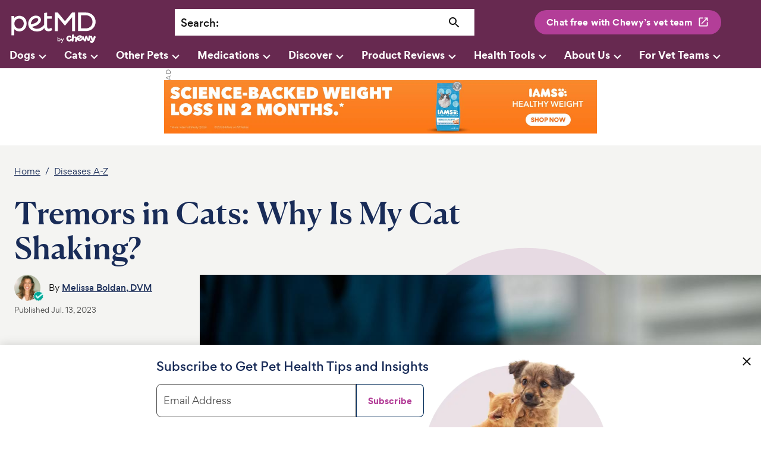

--- FILE ---
content_type: text/html; charset=utf-8
request_url: https://www.petmd.com/cat/conditions/neurological/tremors-cats-why-my-cat-shaking
body_size: 42319
content:
<!DOCTYPE html><html lang="en"><head><meta charSet="utf-8"/><meta name="viewport" content="width=device-width"/><link rel="preconnect" href="https://static.chewy.com"/><link rel="preconnect" href="https://image.petmd.com"/><link rel="preload" href="/fonts/canela/CanelaDeck-Medium-Web.woff2" as="font" type="font/woff2" crossorigin="anonymous"/><link rel="preload" href="/fonts/canela/CanelaText-Medium-Web.woff2" as="font" type="font/woff2" crossorigin="anonymous"/><link rel="preload" href="/fonts/gordita/Gordita-regular-subset.woff2" as="font" type="font/woff2" crossorigin="anonymous"/><link rel="preload" href="/fonts/gordita/Gordita-bold-subset.woff2" as="font" type="font/woff2" crossorigin="anonymous"/><link rel="stylesheet" href="/fonts/font-canela.css?v=1" as="style"/><link rel="stylesheet" href="/fonts/font-gordita.css" as="style"/><script>
// akam-sw.js install script version 1.3.6
"serviceWorker"in navigator&&"find"in[]&&function(){var e=new Promise(function(e){"complete"===document.readyState||!1?e():(window.addEventListener("load",function(){e()}),setTimeout(function(){"complete"!==document.readyState&&e()},1e4))}),n=window.akamServiceWorkerInvoked,r="1.3.6";if(n)aka3pmLog("akam-setup already invoked");else{window.akamServiceWorkerInvoked=!0,window.aka3pmLog=function(){window.akamServiceWorkerDebug&&console.log.apply(console,arguments)};function o(e){(window.BOOMR_mq=window.BOOMR_mq||[]).push(["addVar",{"sm.sw.s":e,"sm.sw.v":r}])}var i="/akam-sw.js",a=new Map;navigator.serviceWorker.addEventListener("message",function(e){var n,r,o=e.data;if(o.isAka3pm)if(o.command){var i=(n=o.command,(r=a.get(n))&&r.length>0?r.shift():null);i&&i(e.data.response)}else if(o.commandToClient)switch(o.commandToClient){case"enableDebug":window.akamServiceWorkerDebug||(window.akamServiceWorkerDebug=!0,aka3pmLog("Setup script debug enabled via service worker message"),v());break;case"boomerangMQ":o.payload&&(window.BOOMR_mq=window.BOOMR_mq||[]).push(o.payload)}aka3pmLog("akam-sw message: "+JSON.stringify(e.data))});var t=function(e){return new Promise(function(n){var r,o;r=e.command,o=n,a.has(r)||a.set(r,[]),a.get(r).push(o),navigator.serviceWorker.controller&&(e.isAka3pm=!0,navigator.serviceWorker.controller.postMessage(e))})},c=function(e){return t({command:"navTiming",navTiming:e})},s=null,m={},d=function(){var e=i;return s&&(e+="?othersw="+encodeURIComponent(s)),function(e,n){return new Promise(function(r,i){aka3pmLog("Registering service worker with URL: "+e),navigator.serviceWorker.register(e,n).then(function(e){aka3pmLog("ServiceWorker registration successful with scope: ",e.scope),r(e),o(1)}).catch(function(e){aka3pmLog("ServiceWorker registration failed: ",e),o(0),i(e)})})}(e,m)},g=navigator.serviceWorker.__proto__.register;if(navigator.serviceWorker.__proto__.register=function(n,r){return n.includes(i)?g.call(this,n,r):(aka3pmLog("Overriding registration of service worker for: "+n),s=new URL(n,window.location.href),m=r,navigator.serviceWorker.controller?new Promise(function(n,r){var o=navigator.serviceWorker.controller.scriptURL;if(o.includes(i)){var a=encodeURIComponent(s);o.includes(a)?(aka3pmLog("Cancelling registration as we already integrate other SW: "+s),navigator.serviceWorker.getRegistration().then(function(e){n(e)})):e.then(function(){aka3pmLog("Unregistering existing 3pm service worker"),navigator.serviceWorker.getRegistration().then(function(e){e.unregister().then(function(){return d()}).then(function(e){n(e)}).catch(function(e){r(e)})})})}else aka3pmLog("Cancelling registration as we already have akam-sw.js installed"),navigator.serviceWorker.getRegistration().then(function(e){n(e)})}):g.call(this,n,r))},navigator.serviceWorker.controller){var u=navigator.serviceWorker.controller.scriptURL;u.includes("/akam-sw.js")||u.includes("/akam-sw-preprod.js")||u.includes("/threepm-sw.js")||(aka3pmLog("Detected existing service worker. Removing and re-adding inside akam-sw.js"),s=new URL(u,window.location.href),e.then(function(){navigator.serviceWorker.getRegistration().then(function(e){m={scope:e.scope},e.unregister(),d()})}))}else e.then(function(){window.akamServiceWorkerPreprod&&(i="/akam-sw-preprod.js"),d()});if(window.performance){var w=window.performance.timing,l=w.responseEnd-w.responseStart;c(l)}e.then(function(){t({command:"pageLoad"})});var k=!1;function v(){window.akamServiceWorkerDebug&&!k&&(k=!0,aka3pmLog("Initializing debug functions at window scope"),window.aka3pmInjectSwPolicy=function(e){return t({command:"updatePolicy",policy:e})},window.aka3pmDisableInjectedPolicy=function(){return t({command:"disableInjectedPolicy"})},window.aka3pmDeleteInjectedPolicy=function(){return t({command:"deleteInjectedPolicy"})},window.aka3pmGetStateAsync=function(){return t({command:"getState"})},window.aka3pmDumpState=function(){aka3pmGetStateAsync().then(function(e){aka3pmLog(JSON.stringify(e,null,"\t"))})},window.aka3pmInjectTiming=function(e){return c(e)},window.aka3pmUpdatePolicyFromNetwork=function(){return t({command:"pullPolicyFromNetwork"})})}v()}}();</script>
<script>window.__ENV__='production';window.__REGION__='use1';</script><script>
  if (window) {
    if (window['hybrid_lifecycle_events'] && window['hybrid_lifecycle_events']['postMessage']) {
      window['hybrid_lifecycle_events']['postMessage']('hybrid_ready_to_display');
    } else if (window.webkit && window.webkit.messageHandlers && window.webkit.messageHandlers['hybrid_lifecycle_events'] && window.webkit.messageHandlers['hybrid_lifecycle_events']['postMessage']) {
      window.webkit.messageHandlers['hybrid_lifecycle_events']['postMessage']('hybrid_ready_to_display');
    }
  }
  </script><script>
          !function() {
            var i = "analytics",
                analytics = window[i] = window[i] || [];
            if (!analytics.initialize)
                if (analytics.invoked) window.console && console.error && console.error("Segment snippet included twice.");
                else {
                    analytics.invoked = !0;
                    analytics.methods = ["trackSubmit", "trackClick", "trackLink", "trackForm", "pageview", "identify", "reset", "group", "track", "ready", "alias", "debug", "page", "screen", "once", "off", "on", "addSourceMiddleware", "addIntegrationMiddleware", "setAnonymousId", "addDestinationMiddleware", "register"];
                    analytics.factory = function(e) {
                        return function() {
                            if (window[i].initialized) return window[i][e].apply(window[i], arguments);
                            var n = Array.prototype.slice.call(arguments);
                            if (["track", "screen", "alias", "group", "page", "identify"].indexOf(e) > -1) {
                                var c = document.querySelector("link[rel='canonical']");
                                n.push({
                                    __t: "bpc",
                                    c: c && c.getAttribute("href") || void 0,
                                    p: location.pathname,
                                    u: location.href,
                                    s: location.search,
                                    t: document.title,
                                    r: document.referrer
                                })
                            }
                            n.unshift(e);
                            analytics.push(n);
                            return analytics
                        }
                    };
                    for (var n = 0; n < analytics.methods.length; n++) {
                        var key = analytics.methods[n];
                        analytics[key] = analytics.factory(key)
                    }
                    analytics.load = function(key, n) {
                        var t = document.createElement("script");
                        t.type = "text/javascript";
                        t.async = !0;
                        t.setAttribute("data-global-segment-analytics-key", i);
                        t.src = "https://cdn.segment.com/analytics.js/v1/" + key + "/analytics.min.js";
                        var r = document.getElementsByTagName("script")[0];
                        r.parentNode.insertBefore(t, r);
                        analytics._loadOptions = n
                    };
                    analytics._writeKey = '1KzSTEtY3SDYavbIojCU3BvKlPIi0wvS';;
                    analytics.SNIPPET_VERSION = '5.2.0';
                    analytics.load('1KzSTEtY3SDYavbIojCU3BvKlPIi0wvS');
                }
          }();</script><meta name="p:domain_verify" content="c2c594140648331444eb75c7fa16dbc9"/><title>Tremors in Cats: Why Is My Cat Shaking? | PetMD</title><link rel="canonical" href="https://www.petmd.com/cat/conditions/neurological/tremors-cats-why-my-cat-shaking"/><meta name="description" content="Sometimes our cats can shake due to stress, temperature, or an underlying health condition. Dr. Melissa Boldan shares what to know about tremors in cats, including symptoms, diagnosis, and treatment options."/><meta property="og:title" content="Tremors in Cats: Why Is My Cat Shaking?"/><meta property="og:description" content="Sometimes our cats can shake due to stress, temperature, or an underlying health condition. Dr. Melissa Boldan shares what to know about tremors in cats, including symptoms, diagnosis, and treatment options."/><meta name="twitter:card" content="summary_large_image"/><meta property="og:image" content="https://image.petmd.com/files/styles/863x625/public/2023-07/iStock-1479536037.jpg"/><meta name="twitter:image" content="https://image.petmd.com/files/styles/863x625/public/2023-07/iStock-1479536037.jpg"/><link rel="image_src" href="https://image.petmd.com/files/styles/863x625/public/2023-07/iStock-1479536037.jpg"/><script type="application/ld+json">{"@context":"https://schema.org","@type":"BreadcrumbList","itemListElement":[{"@type":"ListItem","position":0,"name":"Home","item":"https://www.petmd.com/"},{"@type":"ListItem","position":1,"name":"Diseases A-Z","item":"https://www.petmd.com/cat/conditions"}]}</script><script type="application/ld+json">{"@context":"https://schema.org","@type":"FAQPage","mainEntity":[{"@type":"Question","name":"What do tremors in cats look like?","acceptedAnswer":{"@type":"Answer","text":"Tremors in cats appear as shaking of either a specific body part, such as the head or a leg, or the entire body."}},{"@type":"Question","name":"Are tremors painful for cats?","acceptedAnswer":{"@type":"Answer","text":"Tremors themselves are not typically painful for cats; however, they can sometimes be a symptom or result of underlying pain or injury. Featured Image: iStock.com/lkermetinkursova"}}]}</script><script type="application/ld+json">{"@context":"https://schema.org","@type":"Article","headline":"Tremors in Cats: Why Is My Cat Shaking?","inLanguage":"en-US","isFamilyFriendly":"True","articleSection":"Neurological","thumbnailUrl":"https://image.petmd.com/files/styles/863x625/public/2023-07/iStock-1479536037.jpg","image":{"@type":"ImageObject","url":"https://image.petmd.com/files/styles/863x625/public/2023-07/iStock-1479536037.jpg"},"author":{"@type":"Person","name":"Melissa Boldan, DVM","url":"https://www.petmd.com/author/dr-melissa-boldan"},"keywords":"Cat, Symptom Checker, Tremors/Shaking","publisher":{"@type":"Organization","name":"PetMD","logo":{"@type":"ImageObject","url":"https://www.petmd.com/images/petmd_logo.png"},"url":"https://www.petmd.com"},"mainEntityOfPage":{"@type":"WebPage","@id":"https://www.petmd.com/cat/conditions/neurological/tremors-cats-why-my-cat-shaking"},"datePublished":"2023-07-13T17:05:56-04:00","dateModified":"2023-09-12T11:51:27-04:00","description":"Sometimes our cats can shake due to stress, temperature, or an underlying health condition. Dr. Melissa Boldan shares what to know about tremors in cats, including symptoms, diagnosis, and treatment options.","articleBody":"What Are Tremors in Cats? Tremors are shaking movements of the cat’s body that they cannot control. Sometimes these tremors look like small muscle twitches, while other times the whole body shakes and trembles. When tremors occur it is usually due to a problem affecting a part of the brain that controls fine movement control. Movement is accomplished by different parts of the brain, nerves, spinal cord, and muscles working together. These parts are organized into three systems: Central nervous system—the brain and spinal cord Peripheral nervous system—all the nerves that run throughout the body Musculoskeletal system—the muscles, ligaments, tendons, and bones The frontal lobe of the brain is responsible for planning movement and transmitting signals through the spinal cord to the motor neurons in the cat’s muscles and glands. These nerves then relay information back up the spinal cord to the brain stem, providing feedback to the brain. This feedback allows the cat to be aware of its sensations, and the muscles are activated to move in a specific way. Meanwhile, the cerebellum helps to fine-tune and correct any errors in movement. In cases of tremors, there are problems with either the cerebellum or brain stem, which result in uncontrolled shaking throughout the cat’s body. If you notice your cat shaking, either mildly or severely, contact your veterinarian immediately.  Symptoms of Tremors in Cats The most obvious symptom of this condition is uncontrollable shaking in a cat. The tremor can either be a small twitch or full-body shaking.  Causes of Tremors in Cats Here are some factors that can contribute to tremors in cats: Feline cerebellar hypoplasia: A disease that kittens can be born with after being exposed to the panleukopenia virus in the womb. Toxin exposure: Common toxins such as permethrins (found in dog flea and tick topical medications), avermectins (oral dog heartworm products), amphetamines (often found in ADHD medications), and bromethalin (rodenticide) can lead to tremors in cats. Hypoglycemia (low blood sugar): More common in diabetic cats who get too much insulin or young kittens that haven’t eaten in a while. Liver or kidney disease: Underlying diseases can cause tremors.   Infections: Tremors may be caused by infections such as toxoplasmosis, tetanus, and feline infectious peritonitis (FIP).     Electrolyte imbalances: Occur in cats with a blocked urethra or significant fluid loss due to vomiting and/or diarrhea. Anxiety, Fear, Anticipation/Excitement: Intense emotions can sometimes result in tremors. Pain or injury: Muscle tremors and shivering can occur due to pain. Extreme body temperature: Fever or hypothermia. Itching sensation from fleas or other parasites: Twitching that looks like tremors can be caused by itching. Head shaking, resembling tremors, can be caused by ear mites or ear infections. Hyperesthesia syndrome: This condition involves twitching across the body that can look like tremors. Seizures and other neurologic disorders: While seizures and tremors are technically different, it can be difficult to distinguish between the two conditions. How Veterinarians Diagnose Tremors in Cats If your cat is experiencing tremors and shaking at home, your vet will begin by gathering a complete history. They will want to know how often these episodes are occurring, whether you notice any patterns as to when they occur, how long they last, and how long ago they started. Let your veterinarian know if you have noticed any other changes in your cat’s behavior or if there have been any changes to their environment: Did they have access to any toxins?Are they eating and drinking normally?Have they been vomiting?Are they excessively drinking and urinating?Have you recently moved or added a new addition to the household?If possible, it is helpful to bring a video of the shaking episode on your phone to show your cat’s veterinarian. After a thorough history, your vet will conduct a physical examination of your cat. They may recommend blood work, a urinalysis, and X-rays to screen for underlying diseases. In some cases, specialized tests like PCR or titers may be advised, and advanced imaging such as CT and MRI scans might be considered. Treatment of Tremors in Cats The treatment approach for tremors in cats depends on what the underlying cause is determined to be. If the tremors are due to acute toxicity, the cat may need to be hospitalized immediately. Intravenous (IV) fluids and decontamination methods may be needed promptly. It is crucial to note that products containing permethrin are highly toxic and quickly fatal to cats. Never apply canine flea and tick products to cats. If an accidental application does occur, immediately wash off the product with Dawn dish soap and take your cat to the nearest emergency veterinarian immediately. If your cat has an underlying congenital disease that causes tremors, treatment may focus on providing support with medications that help to reduce the frequency of the shaking episodes or simply keep them more comfortable. In some cases, no treatment is prescribed at all if the tremors are benign or if there is no specific treatment available for the condition. This is the case with cerebellar hypoplasia, where the part of the brain responsible for fine movement did not develop correctly. If an underlying disease is detected during veterinary testing, your cat will be treated accordingly. This could involve long-term medications, specialized diets, or regular fluid therapy. Some common types of medications that may be prescribed for primary neurological or psychosomatic issues include: Nerve pain medications like gabapentinMuscle relaxants like methocarbamolAntidepressant/anti-anxiety medications like fluoxetineAnticonvulsants like phenobarbitalWhile certain causes of tremors can be cured, most cases are only managed through treatment, but some conditions have no treatment available. Recovery and Management of Tremors in Cats The management of a cat with tremors focuses on ensuring their safety and comfort. If your cat experiences unsteadiness during shaking episodes, be sure to prevent their access to areas such as stairs or swimming pools where they could potentially hurt themselves. If your cat has consistent tremors that are affecting their balance, consider providing a large litter box with a low entry and high sides. This will give them something to lean on while they go to the bathroom while being less likely to tip if they stumble. Use sturdy food and water bowls and place padding around high surface areas to cushion any falls. Consider using carpet runners or other flooring that provides traction to minimize the risk of slipping and falling. Cats with chronic tremors may be better suited to indoor life to ensure their safety, especially if muscle incoordination could hinder their ability to escape from predators. Make sure that their indoor living space is enriched with lots of toys that engage the mind and prevent heightened stress or anxiety. Cats with chronic tremors and shaking can lead good quality lives. If your cat is shaking from a sudden onset of toxicity or disease, prompt veterinary care may be able to restore them to their normal condition."}</script><link rel="preload" href="https://static.chewy.com/lib/dft/1.25.0/fonts/work-sans/WorkSans-Regular-subset.woff2" as="font" type="font/woff2" crossorigin="anonymous" data-testid="chirp-preload-worksans-regular-subset"/><link rel="preload" href="https://static.chewy.com/lib/dft/1.25.0/fonts/poppins/Poppins-Regular-subset.woff2" as="font" type="font/woff2" crossorigin="anonymous" data-testid="chirp-preload-poppins-regular-subset"/><link rel="preload" href="https://static.chewy.com/lib/dft/1.25.0/fonts/canela/CanelaDeck-Medium-Web.woff2" as="font" type="font/woff2" crossorigin="anonymous" data-testid="chirp-preload-caneladeck-medium-web"/><link rel="preload" href="https://static.chewy.com/lib/dft/1.25.0/fonts/gordita/Gordita-regular-subset.woff2" as="font" type="font/woff2" crossorigin="anonymous" data-testid="chirp-preload-gordita-regular-subset"/><link rel="stylesheet" href="https://static.chewy.com/lib/dft/1.25.0/fonts/fonts-chirp.css" data-testid="chirp-fonts-default"/><link rel="stylesheet" href="https://static.chewy.com/lib/cds/kib-normalize/latest/styles/theme-base-light.css" data-testid="chirp-theme-default"/><link rel="stylesheet" href="https://static.chewy.com/lib/cds/kib-normalize/latest/styles/theme-petmd.css" data-testid="chirp-theme-petmd"/><link rel="stylesheet" href="https://static.chewy.com/lib/cds/kib-normalize/latest/styles/theme-gordita-2025-embed.css" data-testid="chirp-theme-gordita-2025-embed"/><link rel="preload" as="image" imagesrcset="https://image.petmd.com/files/styles/978x550/public/2023-07/iStock-1479536037.jpg?w=1080&amp;q=75 1x, https://image.petmd.com/files/styles/978x550/public/2023-07/iStock-1479536037.jpg?w=2048&amp;q=75 2x"/><meta name="next-head-count" content="35"/><link rel="preload" href="/_next/static/css/db6466c68a97a7e2.css" as="style"/><link rel="stylesheet" href="/_next/static/css/db6466c68a97a7e2.css" data-n-g=""/><link rel="preload" href="/_next/static/css/27fbe3a06c91e635.css" as="style"/><link rel="stylesheet" href="/_next/static/css/27fbe3a06c91e635.css" data-n-p=""/><noscript data-n-css=""></noscript><script defer="" nomodule="" src="/_next/static/chunks/polyfills-c67a75d1b6f99dc8.js"></script><script src="/_next/static/chunks/webpack-e8bd7b41df123e35.js" defer=""></script><script src="/_next/static/chunks/main-344343ec412a5243.js" defer=""></script><script src="/_next/static/chunks/pages/_app-717db278c2685fd0.js" defer=""></script><script src="/_next/static/chunks/pages/%5B%5B...path%5D%5D-450b7676b57562c6.js" defer=""></script><script src="/_next/static/Wm7jwUPvOSIkrM5B33SaY/_buildManifest.js" defer=""></script><script src="/_next/static/Wm7jwUPvOSIkrM5B33SaY/_ssgManifest.js" defer=""></script>
<script>(window.BOOMR_mq=window.BOOMR_mq||[]).push(["addVar",{"rua.upush":"false","rua.cpush":"true","rua.upre":"false","rua.cpre":"false","rua.uprl":"false","rua.cprl":"false","rua.cprf":"false","rua.trans":"SJ-8895e11a-0531-44ab-ada7-b4d1c86ca45b","rua.cook":"false","rua.ims":"false","rua.ufprl":"false","rua.cfprl":"false","rua.isuxp":"false","rua.texp":"norulematch","rua.ceh":"false","rua.ueh":"false","rua.ieh.st":"0"}]);</script>
                              <script>!function(e){var n="https://s.go-mpulse.net/boomerang/";if("False"=="True")e.BOOMR_config=e.BOOMR_config||{},e.BOOMR_config.PageParams=e.BOOMR_config.PageParams||{},e.BOOMR_config.PageParams.pci=!0,n="https://s2.go-mpulse.net/boomerang/";if(window.BOOMR_API_key="X8M7X-KLATY-ZBTJZ-9DMEL-VGPEV",function(){function e(){if(!r){var e=document.createElement("script");e.id="boomr-scr-as",e.src=window.BOOMR.url,e.async=!0,o.appendChild(e),r=!0}}function t(e){r=!0;var n,t,a,i,d=document,O=window;if(window.BOOMR.snippetMethod=e?"if":"i",t=function(e,n){var t=d.createElement("script");t.id=n||"boomr-if-as",t.src=window.BOOMR.url,BOOMR_lstart=(new Date).getTime(),e=e||d.body,e.appendChild(t)},!window.addEventListener&&window.attachEvent&&navigator.userAgent.match(/MSIE [67]\./))return window.BOOMR.snippetMethod="s",void t(o,"boomr-async");a=document.createElement("IFRAME"),a.src="about:blank",a.title="",a.role="presentation",a.loading="eager",i=(a.frameElement||a).style,i.width=0,i.height=0,i.border=0,i.display="none",o.appendChild(a);try{O=a.contentWindow,d=O.document.open()}catch(_){n=document.domain,a.src="javascript:var d=document.open();d.domain='"+n+"';void 0;",O=a.contentWindow,d=O.document.open()}if(n)d._boomrl=function(){this.domain=n,t()},d.write("<bo"+"dy onload='document._boomrl();'>");else if(O._boomrl=function(){t()},O.addEventListener)O.addEventListener("load",O._boomrl,!1);else if(O.attachEvent)O.attachEvent("onload",O._boomrl);d.close()}function a(e){window.BOOMR_onload=e&&e.timeStamp||(new Date).getTime()}if(!window.BOOMR||!window.BOOMR.version&&!window.BOOMR.snippetExecuted){window.BOOMR=window.BOOMR||{},window.BOOMR.snippetStart=(new Date).getTime(),window.BOOMR.snippetExecuted=!0,window.BOOMR.snippetVersion=14,window.BOOMR.url=n+"X8M7X-KLATY-ZBTJZ-9DMEL-VGPEV";var i=document.currentScript||document.getElementsByTagName("script")[0],o=i.parentNode,r=!1,d=document.createElement("link");if(d.relList&&"function"==typeof d.relList.supports&&d.relList.supports("preload")&&"as"in d)window.BOOMR.snippetMethod="p",d.href=window.BOOMR.url,d.rel="preload",d.as="script",d.addEventListener("load",e),d.addEventListener("error",function(){t(!0)}),setTimeout(function(){if(!r)t(!0)},3e3),BOOMR_lstart=(new Date).getTime(),o.appendChild(d);else t(!1);if(window.addEventListener)window.addEventListener("load",a,!1);else if(window.attachEvent)window.attachEvent("onload",a)}}(),"".length>0)if(e&&"performance"in e&&e.performance&&"function"==typeof e.performance.setResourceTimingBufferSize)e.performance.setResourceTimingBufferSize();!function(){if(BOOMR=e.BOOMR||{},BOOMR.plugins=BOOMR.plugins||{},!BOOMR.plugins.AK){var n="true"=="true"?1:0,t="",a="gqhyfzyxibzbu2lqk4ma-f-e6817fd36-clientnsv4-s.akamaihd.net",i="false"=="true"?2:1,o={"ak.v":"39","ak.cp":"1162601","ak.ai":parseInt("686809",10),"ak.ol":"0","ak.cr":9,"ak.ipv":4,"ak.proto":"h2","ak.rid":"ca76490","ak.r":42221,"ak.a2":n,"ak.m":"dsca","ak.n":"essl","ak.bpcip":"52.15.130.0","ak.cport":41394,"ak.gh":"23.64.113.26","ak.quicv":"","ak.tlsv":"tls1.3","ak.0rtt":"","ak.0rtt.ed":"","ak.csrc":"-","ak.acc":"","ak.t":"1768970008","ak.ak":"hOBiQwZUYzCg5VSAfCLimQ==F2fKWY9swb8mXQWG209tY7sEcRtNj9Ph7FYEaYYwmY6vlyZ7xNM7AGhGR2oia55v0tRZLGZjXJkV4iM5eEfyOLFbs5ASpBG/z1vpRZO3M7ozXjX7Uryc7i+bIL4LOTRLBkkZHZFSFKdBLKeJkzEtg2W2fr7c6+bHfdVKhQZ5WURsD3pPS3g9/Tvze8JMGC1XAaKWxmZqQM8PWPSpuSYSe30TZ2SG4aBPc84c7Aawj1kQ861iyTB9Skq57nr20lNeOd8LSzCCFYAfXaMrcp1ZHvsnUzMO1V1mZVr//ESuKFXWmhNRIIGzgQxN+3nEm0B458KmhhynuwCYPvGEalGcvXosdK+BaGQY49ri5x1+EoPedUj3skMkkpJEmzoLybkCsfLNAABE77B+4TLp8dAAJRklIZmntRGQX9JEJ28INd4=","ak.pv":"80","ak.dpoabenc":"","ak.tf":i};if(""!==t)o["ak.ruds"]=t;var r={i:!1,av:function(n){var t="http.initiator";if(n&&(!n[t]||"spa_hard"===n[t]))o["ak.feo"]=void 0!==e.aFeoApplied?1:0,BOOMR.addVar(o)},rv:function(){var e=["ak.bpcip","ak.cport","ak.cr","ak.csrc","ak.gh","ak.ipv","ak.m","ak.n","ak.ol","ak.proto","ak.quicv","ak.tlsv","ak.0rtt","ak.0rtt.ed","ak.r","ak.acc","ak.t","ak.tf"];BOOMR.removeVar(e)}};BOOMR.plugins.AK={akVars:o,akDNSPreFetchDomain:a,init:function(){if(!r.i){var e=BOOMR.subscribe;e("before_beacon",r.av,null,null),e("onbeacon",r.rv,null,null),r.i=!0}return this},is_complete:function(){return!0}}}}()}(window);</script></head><body><div id="__next" data-reactroot=""><div class="App"><div class="" data-testid="page-animation-wrapper"><header id="header" role="banner" class="header_header__fXpV9"><div class="kib-container header_header_container__zOh__"><a class="skip_skip_link__nzdwQ header_skip_button__4nhHS" href="#page-content">Skip to main content</a><div class="kib-grid kib-grid--align-left kib-grid--valign-top"><div class="kib-grid__item kib-grid__item--span-2@min-xs kib-grid__item--span-6@md kib-grid__item--span-2@min-lg kib-grid__item--order-1@min-lg kib-grid__item--order-2@min-xs kib-grid__item--order-2@md header_header_logo_item__n3eL4"><div title="PetMD Homepage: For Pets. By Vets." class="header_logo_header_logo__pornT"><a href="/"><svg xmlns="http://www.w3.org/2000/svg" viewBox="0 0 165.1 63.1" aria-label="PetMD Home" role="img" focusable="false"><path d="M143.8 2.3h-14.3v35.3h14.4c13 0 18.8-9.5 18.8-17.6 0-7.3-5.3-17.7-18.9-17.7zm-.1 30.2H135v-25h8.7c9.3 0 13.1 7 13.1 12.5.1 5.9-3.8 12.5-13.1 12.5zM18.9 8.6c-3.7-.2-7.4 1.3-9.9 4V9.1H3.7v36.5h5.4V34.1c2.5 2.7 6 4.2 9.7 4.1 7.7 0 13.5-6.4 13.5-14.9.2-8.4-5.7-14.7-13.4-14.7zM18 32.9c-4.9 0-8.8-4.2-8.8-9.5 0-5.4 3.8-9.5 8.8-9.5 5.2 0 8.9 4 8.9 9.5s-3.7 9.5-8.9 9.5zM118.3 37.7V11.2h-.1l-13.5 16.2-13.4-16.2h-.1v26.5h-5.5V2.3h5.5l13.6 16.5 13.4-16.5h5.6v35.4zM78.9 31.2l-.6.4S76.4 33 74.2 33c-1.5 0-3.3-.6-3.3-5.1V14h8.8V9.2h-8.8V2.5l-5.4.8v22.2c-4 4.9-8.6 7.7-14.2 7.7-3.1 0-6.2-1.2-8.2-3.1l-.6-.6c4.1-.8 8.4-2.1 11.5-4.5 6.4-4.9 5.8-9.2 5-11.3-1.4-3.7-5.2-5.5-9.1-5.5-9.4 0-14.7 8.8-14.6 15 0 4.2 1.4 7.8 4.1 10.5 2.9 2.9 7.3 4.6 11.8 4.6 6.4 0 10.1-1.2 14.5-6.5.9 4 3.6 6.2 8 6.2 3.5 0 5.8-1.6 6.6-2.1l.4-.3-1.8-4.4zm-38.4-8.1c0-3.1 3.3-9.8 10.2-10.1 2.1-.1 3.3 1.3 3.5 2.4.4 1.6-.6 3.3-3.4 5.6-2.5 1.9-6.3 2.9-10.3 3.7v-1.6zM161.4 47c-1-.3-2 .2-2.3 1.2 0 0-1 3-1.7 5.2-.5-2.2-1.3-5.3-1.3-5.3-.2-1-1.1-1.6-2.2-1.3-.4.1-.7.3-1 .6-.1-.7-.7-1.4-1.5-1.5-1-.1-1.8.6-2 1.5 0 0-.4 3.1-.7 5.3 0 0-.9-2.3-1.4-3.9-.6-1.6-1.1-2.4-2.5-2.3-1.5.2-1.7 1.1-2 2.8-.2 1.7-.5 4.1-.5 4.1-.8-2.1-1.9-5-1.9-5-.3-.9-1.3-1.4-2.3-1.1-.4.2-.7.4-.9.8-.7-1.9-3.6-3.7-7.1-1.8-1.8 1-2.7 2.3-2.9 3.7-.5-1.2-1.5-2-2.9-2.1-1.9-.2-2.9.9-2.9.9.1-1.5.2-2.7.3-3.1.1-1-.6-1.9-1.6-1.9-1.1-.1-1.9.7-2 1.6-.1.6-.4 4.4-.6 7.3-.3-.3-.8-.5-1.4-.4-1.1.3-1.4 1.6-2.7 1.9-1.4.3-2.3-.8-2.5-2.1-.2-1.1 0-2.6 1.5-2.9 1.4-.2 1.7 1.2 3.2.9.9-.2 1.3-.9 1.1-1.8-.3-1.4-2.5-2.4-4.8-1.9-3 .6-5.1 3.3-4.4 6.7.7 3.5 4 4.7 6.6 4.1 1.6-.4 2.6-1.1 3.2-1.9v.4c-.1 1 .6 1.9 1.6 1.9 1.1.1 1.9-.7 2-1.6 0 0 .2-1.9.4-4.2.1-1.2.9-1.6 1.6-1.5.7.1 1.4.7 1.3 1.8-.2 2.2-.4 4.2-.4 4.2-.1 1 .6 1.9 1.6 1.9 1.1.1 1.9-.7 2-1.6 0 0 .2-1.7.3-3.7.1.2.2.4.2.6 1.6 3.5 4.9 3.7 7.4 2.5 1.5-.7 2.4-1.5 2.9-2.3.2-.3.4-.7.5-1 .2.4.4.9.6 1.3 1.2 2.6 1.7 3.3 3.6 3.1 2-.3 2.1-1.1 2.7-5.5 1.5 4.2 1.9 5 3.8 4.8 2-.3 2.2-1 2.9-3.8.2-1.1.5-2.4.7-3.5.1.3.3.8.4 1.4 1.1 3.4 2.1 5.6 1.5 5.9-.6.3-.9-.7-2-.7-.8 0-1.5.9-1.2 1.9.3 1.4 2.5 2.8 5 2.1 2.5-.7 3.2-2.8 6.1-10.6.1-.7-.3-1.7-1.4-2.1zm-30 1.4c1.6-.7 2.5.8 2.5.8l-3.5 1.6s-.6-1.7 1-2.4zm4.2 3.3c-.3.7-.5 1.4-1.7 1.9s-2.2-.2-2.6-.9c0 0 3.9-1.8 5-2.4.3-.2.6-.4.8-.7.1.4.3.8.5 1.2-.7-.2-1.6.1-2 .9zM95.6 56.2c-.5.6-1.2.8-2 .8-.3 0-.7-.1-1-.2-.4-.2-.6-.4-.8-.7v.9h-1.2v-8.4h1.2v3.7c.2-.3.4-.5.8-.7.4-.2.7-.2 1-.2.8 0 1.5.3 2 .9.5.6.8 1.2.8 2 0 .7-.3 1.3-.8 1.9zm-3.8-2c0 .5.2.9.5 1.2.3.3.7.5 1.2.5s.9-.2 1.2-.5c.3-.3.5-.8.5-1.2 0-.5-.2-.9-.5-1.2-.3-.3-.7-.5-1.2-.5s-.9.2-1.2.5c-.3.3-.5.7-.5 1.2zM99.9 55.1l1.6-3.6h1.3L99 59.7h-1.3l1.5-3.3-2.5-4.9h1.4l1.8 3.6z" fill="var(--chirp-logos-health-primary, #002957)"></path></svg></a></div></div><div class="kib-grid__item kib-grid__item--span-1@min-xs kib-grid__item--order-3@min-xs kib-breakpoint-hide@lg kib-breakpoint-hide@md header_header_item__1NeEW header_search_icon__GpQ5L"><div class="header_mobileSearchIcon___SsRB"><button class="kib-button-new kib-button-new--icon-only header_magnifying_icon__QhbXX" id="searchButton" title="Search" name="searchButton" aria-label="Search"><span class="kib-button-new__icon" role="presentation" aria-hidden="true"><svg xmlns="http://www.w3.org/2000/svg" viewBox="0 0 24 24" data-a11y="decorative" focusable="false" aria-hidden="true"><path d="M15.5 14h-.79l-.28-.27a6.5 6.5 0 0 0 1.48-5.34c-.47-2.78-2.79-5-5.59-5.34a6.505 6.505 0 0 0-7.27 7.27c.34 2.8 2.56 5.12 5.34 5.59a6.5 6.5 0 0 0 5.34-1.48l.27.28v.79l4.25 4.25c.41.41 1.08.41 1.49 0 .41-.41.41-1.08 0-1.49L15.5 14Zm-6 0C7.01 14 5 11.99 5 9.5S7.01 5 9.5 5 14 7.01 14 9.5 11.99 14 9.5 14Z" fill="currentColor"></path></svg></span></button></div></div><div class="kib-grid__item kib-grid__item--span-4@min-xs kib-grid__item--span-8@md kib-grid__item--span-5@min-lg kib-grid__item--span-6@min-xl kib-grid__item--order-4@min-xs kib-grid__item--order-3@md kib-grid__item--order-2@min-lg header_header_item__1NeEW header_search_bar_item__ouPAK"><div id="searchWrapper" class="header_wrapper__qO1Nv "><div class="search_bar_search_bar__pAG1l"><div class="search_bar_label__pdhxs"><label for="search">Search<!-- -->:</label></div><div class="search_bar_input__KBoo3"><input type="text" id="search" name="search" value=""/><button class="kib-button-new kib-button-new--icon-only search_bar_search_bar_icon__MZWPp" id="searchButton" title="Search" name="searchButton" aria-label="Search"><span class="kib-button-new__icon" role="presentation" aria-hidden="true"><svg xmlns="http://www.w3.org/2000/svg" viewBox="0 0 24 24" data-a11y="decorative" focusable="false" aria-hidden="true"><path d="M15.5 14h-.79l-.28-.27a6.5 6.5 0 0 0 1.48-5.34c-.47-2.78-2.79-5-5.59-5.34a6.505 6.505 0 0 0-7.27 7.27c.34 2.8 2.56 5.12 5.34 5.59a6.5 6.5 0 0 0 5.34-1.48l.27.28v.79l4.25 4.25c.41.41 1.08.41 1.49 0 .41-.41.41-1.08 0-1.49L15.5 14Zm-6 0C7.01 14 5 11.99 5 9.5S7.01 5 9.5 5 14 7.01 14 9.5 11.99 14 9.5 14Z" fill="currentColor"></path></svg></span></button></div></div></div></div><div class="kib-grid__item kib-grid__item--span-4@min-lg kib-grid__item--span-3@min-xl kib-grid__item--order-3@min-lg kib-breakpoint-hide@xs kib-breakpoint-hide@sm kib-breakpoint-hide@md header_header_item__1NeEW header_cwav_item__d1VPc"><button class="kib-button-new kib-button-new--medium"><span class="kib-button-new__label">Chat free with Chewy’s vet team</span><span class="kib-button-new__icon  kib-button-new__icon--end" role="presentation" aria-hidden="true"><svg xmlns="http://www.w3.org/2000/svg" viewBox="0 0 24 24"><path d="M18 19H6c-.55 0-1-.45-1-1V6c0-.55.45-1 1-1h5c.55 0 1-.45 1-1s-.45-1-1-1H5a2 2 0 0 0-2 2v14c0 1.1.9 2 2 2h14c1.1 0 2-.9 2-2v-6c0-.55-.45-1-1-1s-1 .45-1 1v5c0 .55-.45 1-1 1ZM14 4c0 .55.45 1 1 1h2.59l-9.13 9.13a.996.996 0 1 0 1.41 1.41L19 6.41V9c0 .55.45 1 1 1s1-.45 1-1V3h-6c-.55 0-1 .45-1 1Z" fill="currentColor"></path></svg></span></button></div><div class="kib-grid__item kib-grid__item--span-1@min-xs kib-grid__item--span-1@md kib-grid__item--span-12@min-lg kib-grid__item--order-1@min-xs kib-grid__item--order-1@md kib-grid__item--order-4@min-lg header_header_item__1NeEW header_nav_item__4LpUV"><div class="navigation_placeholder__WPIYI"><div class="navigation_desktop_navigation__DWGz4"><nav class="kib-menu" aria-label="Main" id="navMenu"><div class="kib-menu-group" id="14160"><button class="kib-menu-group__toggle" aria-expanded="false">Dogs<svg xmlns="http://www.w3.org/2000/svg" viewBox="0 0 24 24" class="navigation_desktop_icon___ETNx"><path d="M8.12 9.29 12 13.17l3.88-3.88a.996.996 0 1 1 1.41 1.41l-4.59 4.59a.996.996 0 0 1-1.41 0L6.7 10.7a.996.996 0 0 1 0-1.41c.39-.38 1.03-.39 1.42 0Z" fill="currentColor"></path></svg></button><div style="display:none" class="kib-menu-group__list kib-menu-group__list-transition"><div class="kib-grid kib-grid--align-left kib-grid--valign-top tab_desktop_tab__QTNwe"><div class="kib-grid__item"><div class="tab_desktop_boldText__2a2km"><a class="kib-menu-link" href="/dog/breeds"><span class="kib-menu-link__label">Breeds</span></a></div><div class="tab_desktop_boldText__2a2km"><a class="kib-menu-link" href="/dog/puppy"><span class="kib-menu-link__label">Puppies</span></a></div><div class="tab_desktop_boldText__2a2km"><a class="kib-menu-link" href="/dog/adult"><span class="kib-menu-link__label">Adult Dogs</span></a></div><div class="tab_desktop_boldText__2a2km"><a class="kib-menu-link" href="/dog/senior"><span class="kib-menu-link__label">Senior Dogs</span></a></div><br/><div class="tab_desktop_boldText__2a2km"><a class="kib-menu-link" href="/dog/allergies"><span class="kib-menu-link__label">Allergies</span></a></div><div class="tab_desktop_boldText__2a2km"><a class="kib-menu-link" href="/dog/care"><span class="kib-menu-link__label">Care &amp; Healthy Living</span></a></div><div class="tab_desktop_boldText__2a2km"><a class="kib-menu-link" href="/dog/conditions"><span class="kib-menu-link__label">Disease, Illness &amp; Injury</span></a></div><div class="tab_desktop_boldText__2a2km"><a class="kib-menu-link" href="/hub/common-pet-procedures"><span class="kib-menu-link__label">Procedures</span></a></div><div class="tab_desktop_boldText__2a2km"><a class="kib-menu-link" href="/dog/centers/nutrition"><span class="kib-menu-link__label">Food &amp; Diet</span></a></div><div class="tab_desktop_boldText__2a2km"><a class="kib-menu-link" href="/dog/emergency/poisoning-toxicity"><span class="kib-menu-link__label">Poisoning</span></a></div><div class="tab_desktop_boldText__2a2km"><a class="kib-menu-link" href="/dog/symptoms"><span class="kib-menu-link__label">Symptoms &amp; What They Mean</span></a></div><div class="tab_desktop_boldText__2a2km"><a class="kib-menu-link" href="/dog/behavior"><span class="kib-menu-link__label">Training &amp; Behavior</span></a></div></div><div class="kib-grid__item"><div role="group" aria-label="Medications"><div class="tab_desktop_headerText__c44js">Medications</div><div class="tab_desktop_normalText__A7i_9"><a class="kib-menu-link tab_desktop_normalText__A7i_9" href="/pet-medication"><span class="kib-menu-link__label">All Medications</span></a></div><div class="tab_desktop_normalText__A7i_9"><a class="kib-menu-link tab_desktop_normalText__A7i_9" href="/dog/medications/flea-tick"><span class="kib-menu-link__label">Flea &amp; Tick</span></a></div><div class="tab_desktop_normalText__A7i_9"><a class="kib-menu-link tab_desktop_normalText__A7i_9" href="/dog/medications/heartworm"><span class="kib-menu-link__label">Heartworm</span></a></div><div class="tab_desktop_normalText__A7i_9"><a class="kib-menu-link tab_desktop_normalText__A7i_9" href="/dog/medications/anxiety"><span class="kib-menu-link__label">Pet Anxiety</span></a></div></div></div><div class="kib-grid__item"><div role="group" aria-label="Health Tools"><div class="tab_desktop_headerText__c44js">Health Tools</div><div class="tab_desktop_normalText__A7i_9"><a class="kib-menu-link tab_desktop_normalText__A7i_9" href="/symptom-checker"><span class="kib-menu-link__label">Symptom Checker</span></a></div><div class="tab_desktop_normalText__A7i_9"><a class="kib-menu-link tab_desktop_normalText__A7i_9" href="/dog/chocolate-toxicity"><span class="kib-menu-link__label">Chocolate Toxicity</span></a></div><div class="tab_desktop_normalText__A7i_9"><a class="kib-menu-link tab_desktop_normalText__A7i_9" href="/healthyweight"><span class="kib-menu-link__label">Healthy Weight</span></a></div><div class="tab_desktop_normalText__A7i_9"><a class="kib-menu-link tab_desktop_normalText__A7i_9" href="/veterinaryterms"><span class="kib-menu-link__label">Veterinary Terms Guide</span></a></div><div class="tab_desktop_normalText__A7i_9"><a class="kib-menu-link tab_desktop_normalText__A7i_9" href="/news/topics/alert-recalls"><span class="kib-menu-link__label">Alerts &amp; Recalls</span></a></div></div></div></div></div></div><div class="kib-menu-group" id="14162"><button class="kib-menu-group__toggle" aria-expanded="false">Cats<svg xmlns="http://www.w3.org/2000/svg" viewBox="0 0 24 24" class="navigation_desktop_icon___ETNx"><path d="M8.12 9.29 12 13.17l3.88-3.88a.996.996 0 1 1 1.41 1.41l-4.59 4.59a.996.996 0 0 1-1.41 0L6.7 10.7a.996.996 0 0 1 0-1.41c.39-.38 1.03-.39 1.42 0Z" fill="currentColor"></path></svg></button><div style="display:none" class="kib-menu-group__list kib-menu-group__list-transition"><div class="kib-grid kib-grid--align-left kib-grid--valign-top tab_desktop_tab__QTNwe"><div class="kib-grid__item"><div class="tab_desktop_boldText__2a2km"><a class="kib-menu-link" href="/cat/breeds"><span class="kib-menu-link__label">Breeds</span></a></div><div class="tab_desktop_boldText__2a2km"><a class="kib-menu-link" href="/cat/kitten"><span class="kib-menu-link__label">Kittens</span></a></div><div class="tab_desktop_boldText__2a2km"><a class="kib-menu-link" href="/cat/adult"><span class="kib-menu-link__label">Adult Cats</span></a></div><div class="tab_desktop_boldText__2a2km"><a class="kib-menu-link" href="/cat/senior"><span class="kib-menu-link__label">Senior Cats</span></a></div><br/><div class="tab_desktop_boldText__2a2km"><a class="kib-menu-link" href="/cat/allergies"><span class="kib-menu-link__label">Allergies</span></a></div><div class="tab_desktop_boldText__2a2km"><a class="kib-menu-link" href="/cat/care"><span class="kib-menu-link__label">Care &amp; Healthy Living</span></a></div><div class="tab_desktop_boldText__2a2km"><a class="kib-menu-link" href="/cat/conditions"><span class="kib-menu-link__label">Disease, Illness &amp; Injury</span></a></div><div class="tab_desktop_boldText__2a2km"><a class="kib-menu-link" href="/hub/common-pet-procedures"><span class="kib-menu-link__label">Procedures</span></a></div><div class="tab_desktop_boldText__2a2km"><a class="kib-menu-link" href="/cat/centers/nutrition"><span class="kib-menu-link__label">Food &amp; Diet</span></a></div><div class="tab_desktop_boldText__2a2km"><a class="kib-menu-link" href="/cat/symptoms"><span class="kib-menu-link__label">Symptoms &amp; What They Mean</span></a></div><div class="tab_desktop_boldText__2a2km"><a class="kib-menu-link" href="/cat/behavior"><span class="kib-menu-link__label">Training &amp; Behavior</span></a></div></div><div class="kib-grid__item"><div role="group" aria-label="Medications"><div class="tab_desktop_headerText__c44js">Medications</div><div class="tab_desktop_normalText__A7i_9"><a class="kib-menu-link tab_desktop_normalText__A7i_9" href="/pet-medication"><span class="kib-menu-link__label">All Medications</span></a></div><div class="tab_desktop_normalText__A7i_9"><a class="kib-menu-link tab_desktop_normalText__A7i_9" href="/cat/medications/flea-tick"><span class="kib-menu-link__label">Flea &amp; Tick</span></a></div><div class="tab_desktop_normalText__A7i_9"><a class="kib-menu-link tab_desktop_normalText__A7i_9" href="/cat/medications/heartworm"><span class="kib-menu-link__label">Heartworm</span></a></div><div class="tab_desktop_normalText__A7i_9"><a class="kib-menu-link tab_desktop_normalText__A7i_9" href="/cat/medications/anxiety"><span class="kib-menu-link__label">Pet Anxiety</span></a></div></div></div><div class="kib-grid__item"><div role="group" aria-label="Health Tools"><div class="tab_desktop_headerText__c44js">Health Tools</div><div class="tab_desktop_normalText__A7i_9"><a class="kib-menu-link tab_desktop_normalText__A7i_9" href="/symptom-checker"><span class="kib-menu-link__label">Symptom Checker</span></a></div><div class="tab_desktop_normalText__A7i_9"><a class="kib-menu-link tab_desktop_normalText__A7i_9" href="/healthyweight"><span class="kib-menu-link__label">Healthy Weight</span></a></div><div class="tab_desktop_normalText__A7i_9"><a class="kib-menu-link tab_desktop_normalText__A7i_9" href="/veterinaryterms"><span class="kib-menu-link__label">Veterinary Terms Guide</span></a></div><div class="tab_desktop_normalText__A7i_9"><a class="kib-menu-link tab_desktop_normalText__A7i_9" href="/news/topics/alert-recalls"><span class="kib-menu-link__label">Alerts &amp; Recalls</span></a></div></div></div></div></div></div><div class="kib-menu-group" id="14169"><button class="kib-menu-group__toggle" aria-expanded="false">Other Pets<svg xmlns="http://www.w3.org/2000/svg" viewBox="0 0 24 24" class="navigation_desktop_icon___ETNx"><path d="M8.12 9.29 12 13.17l3.88-3.88a.996.996 0 1 1 1.41 1.41l-4.59 4.59a.996.996 0 0 1-1.41 0L6.7 10.7a.996.996 0 0 1 0-1.41c.39-.38 1.03-.39 1.42 0Z" fill="currentColor"></path></svg></button><div style="display:none" class="kib-menu-group__list kib-menu-group__list-transition"><div class="kib-grid kib-grid--align-left kib-grid--valign-top tab_desktop_tab__QTNwe"><div class="kib-grid__item"><div class="tab_desktop_boldText__2a2km"><a class="kib-menu-link" href="/hub/birds"><span class="kib-menu-link__label">Birds</span></a></div><div class="tab_desktop_boldText__2a2km"><a class="kib-menu-link" href="/ferret"><span class="kib-menu-link__label">Ferrets</span></a></div><div class="tab_desktop_boldText__2a2km"><a class="kib-menu-link" href="/fish"><span class="kib-menu-link__label">Fish</span></a></div></div><div class="kib-grid__item"><div role="group" aria-label="Small Pets"><div class="tab_desktop_headerText__c44js">Small Pets</div><div class="tab_desktop_normalText__A7i_9"><a class="kib-menu-link tab_desktop_normalText__A7i_9" href="/chinchilla"><span class="kib-menu-link__label">Chinchilla</span></a></div><div class="tab_desktop_normalText__A7i_9"><a class="kib-menu-link tab_desktop_normalText__A7i_9" href="/degu"><span class="kib-menu-link__label">Degu</span></a></div><div class="tab_desktop_normalText__A7i_9"><a class="kib-menu-link tab_desktop_normalText__A7i_9" href="/gerbil"><span class="kib-menu-link__label">Gerbils</span></a></div><div class="tab_desktop_normalText__A7i_9"><a class="kib-menu-link tab_desktop_normalText__A7i_9" href="/guinea-pig"><span class="kib-menu-link__label">Guinea Pigs</span></a></div><div class="tab_desktop_normalText__A7i_9"><a class="kib-menu-link tab_desktop_normalText__A7i_9" href="/hamster"><span class="kib-menu-link__label">Hamsters</span></a></div><div class="tab_desktop_normalText__A7i_9"><a class="kib-menu-link tab_desktop_normalText__A7i_9" href="/prairie-dog"><span class="kib-menu-link__label">Prairie Dogs</span></a></div><div class="tab_desktop_normalText__A7i_9"><a class="kib-menu-link tab_desktop_normalText__A7i_9" href="/rabbit"><span class="kib-menu-link__label">Rabbits</span></a></div><div class="tab_desktop_normalText__A7i_9"><a class="kib-menu-link tab_desktop_normalText__A7i_9" href="/rat"><span class="kib-menu-link__label">Rats</span></a></div><div class="tab_desktop_normalText__A7i_9"><a class="kib-menu-link tab_desktop_normalText__A7i_9" href="/sugar-glider"><span class="kib-menu-link__label">Sugar Gliders</span></a></div></div></div><div class="kib-grid__item"><div role="group" aria-label="Horses"><div class="tab_desktop_headerText__c44js">Horses</div><div class="tab_desktop_normalText__A7i_9"><a class="kib-menu-link tab_desktop_normalText__A7i_9" href="/horse/breeds"><span class="kib-menu-link__label">Breeds</span></a></div><div class="tab_desktop_normalText__A7i_9"><a class="kib-menu-link tab_desktop_normalText__A7i_9" href="/horses"><span class="kib-menu-link__label">Care &amp; Healthy Living</span></a></div></div></div><div class="kib-grid__item"><div role="group" aria-label="Reptiles"><div class="tab_desktop_headerText__c44js">Reptiles</div><div class="tab_desktop_normalText__A7i_9"><a class="kib-menu-link tab_desktop_normalText__A7i_9" href="/reptile/species"><span class="kib-menu-link__label">Species</span></a></div><div class="tab_desktop_normalText__A7i_9"><a class="kib-menu-link tab_desktop_normalText__A7i_9" href="/centers/reptile"><span class="kib-menu-link__label">Care &amp; Healthy Living</span></a></div></div></div><div class="kib-grid__item"><div role="group" aria-label="Farm Animals"><div class="tab_desktop_headerText__c44js">Farm Animals</div><div class="tab_desktop_normalText__A7i_9"><a class="kib-menu-link tab_desktop_normalText__A7i_9" href="/bees"><span class="kib-menu-link__label">Bees</span></a></div><div class="tab_desktop_normalText__A7i_9"><a class="kib-menu-link tab_desktop_normalText__A7i_9" href="/chickens-ducks"><span class="kib-menu-link__label">Chickens and Ducks</span></a></div><div class="tab_desktop_normalText__A7i_9"><a class="kib-menu-link tab_desktop_normalText__A7i_9" href="/pig"><span class="kib-menu-link__label">Pigs</span></a></div></div></div></div></div></div><div class="kib-menu-group" id="14171"><button class="kib-menu-group__toggle" aria-expanded="false">Medications<svg xmlns="http://www.w3.org/2000/svg" viewBox="0 0 24 24" class="navigation_desktop_icon___ETNx"><path d="M8.12 9.29 12 13.17l3.88-3.88a.996.996 0 1 1 1.41 1.41l-4.59 4.59a.996.996 0 0 1-1.41 0L6.7 10.7a.996.996 0 0 1 0-1.41c.39-.38 1.03-.39 1.42 0Z" fill="currentColor"></path></svg></button><div style="display:none" class="kib-menu-group__list kib-menu-group__list-transition"><div class="kib-grid kib-grid--align-left kib-grid--valign-top tab_desktop_tab__QTNwe"><div class="kib-grid__item"><div class="tab_desktop_boldText__2a2km"><a class="kib-menu-link" href="/pet-medication"><span class="kib-menu-link__label">All Medications</span></a></div><div class="tab_desktop_boldText__2a2km"><a class="kib-menu-link" href="/pet-medication/flea-tick"><span class="kib-menu-link__label">Flea &amp; Tick</span></a></div><div class="tab_desktop_boldText__2a2km"><a class="kib-menu-link" href="/pet-medication/heartworm"><span class="kib-menu-link__label">Heartworm</span></a></div><div class="tab_desktop_boldText__2a2km"><a class="kib-menu-link" href="/pet-medication/anxiety"><span class="kib-menu-link__label">Pet Anxiety</span></a></div></div></div></div></div><div class="kib-menu-group" id="17271"><button class="kib-menu-group__toggle" aria-expanded="false">Discover<svg xmlns="http://www.w3.org/2000/svg" viewBox="0 0 24 24" class="navigation_desktop_icon___ETNx"><path d="M8.12 9.29 12 13.17l3.88-3.88a.996.996 0 1 1 1.41 1.41l-4.59 4.59a.996.996 0 0 1-1.41 0L6.7 10.7a.996.996 0 0 1 0-1.41c.39-.38 1.03-.39 1.42 0Z" fill="currentColor"></path></svg></button><div style="display:none" class="kib-menu-group__list kib-menu-group__list-transition"><div class="kib-grid kib-grid--align-left kib-grid--valign-top tab_desktop_tab__QTNwe"><div class="kib-grid__item"><div role="group" aria-label="Allergies"><div class="tab_desktop_headerText__c44js">Allergies</div><div class="tab_desktop_normalText__A7i_9"><a class="kib-menu-link tab_desktop_normalText__A7i_9" href="/hub/cat-allergy-relief"><span class="kib-menu-link__label">Allergies in Cats</span></a></div><div class="tab_desktop_normalText__A7i_9"><a class="kib-menu-link tab_desktop_normalText__A7i_9" href="/hub/dog-allergy-relief"><span class="kib-menu-link__label">Allergies in Dogs</span></a></div><br/></div></div><div class="kib-grid__item"><div role="group" aria-label="Calming"><div class="tab_desktop_headerText__c44js">Calming</div><div class="tab_desktop_normalText__A7i_9"><a class="kib-menu-link tab_desktop_normalText__A7i_9" href="/hub/dog-anxiety"><span class="kib-menu-link__label">Calming in Dogs</span></a></div></div></div><div class="kib-grid__item"><div role="group" aria-label="Cancer"><div class="tab_desktop_headerText__c44js">Cancer</div><div class="tab_desktop_normalText__A7i_9"><a class="kib-menu-link tab_desktop_normalText__A7i_9" href="/hub/cat-cancer"><span class="kib-menu-link__label">Cancer in Cats</span></a></div><div class="tab_desktop_normalText__A7i_9"><a class="kib-menu-link tab_desktop_normalText__A7i_9" href="/hub/dog-cancer"><span class="kib-menu-link__label">Cancer in Dogs</span></a></div></div></div><div class="kib-grid__item"><div role="group" aria-label="Dental"><div class="tab_desktop_headerText__c44js">Dental</div><div class="tab_desktop_normalText__A7i_9"><a class="kib-menu-link tab_desktop_normalText__A7i_9" href="/hub/pet-dental-health"><span class="kib-menu-link__label">Pet Dental Health</span></a></div></div></div><div class="kib-grid__item"><div role="group" aria-label="Diabetes"><div class="tab_desktop_headerText__c44js">Diabetes</div><div class="tab_desktop_normalText__A7i_9"><a class="kib-menu-link tab_desktop_normalText__A7i_9" href="/hub/diabetes-in-cats"><span class="kib-menu-link__label">Diabetes in Cats</span></a></div><div class="tab_desktop_normalText__A7i_9"><a class="kib-menu-link tab_desktop_normalText__A7i_9" href="/hub/diabetes-in-dogs"><span class="kib-menu-link__label">Diabetes in Dogs</span></a></div></div></div><div class="kib-grid__item"><div role="group" aria-label="Emergency"><div class="tab_desktop_headerText__c44js">Emergency</div><div class="tab_desktop_normalText__A7i_9"><a class="kib-menu-link tab_desktop_normalText__A7i_9" href="/hub/pet-emergencies"><span class="kib-menu-link__label">Emergency Care</span></a></div></div></div><div class="kib-grid__item"><div role="group" aria-label="Exotics"><div class="tab_desktop_headerText__c44js">Exotics</div><div class="tab_desktop_normalText__A7i_9"><a class="kib-menu-link tab_desktop_normalText__A7i_9" href="/hub/birds"><span class="kib-menu-link__label">Birds</span></a></div></div></div><div class="kib-grid__item"><div role="group" aria-label="Flea and Tick"><div class="tab_desktop_headerText__c44js">Flea and Tick</div><div class="tab_desktop_normalText__A7i_9"><a class="kib-menu-link tab_desktop_normalText__A7i_9" href="/hub/cat-flea-tick-treatment"><span class="kib-menu-link__label">Treatment for Cats</span></a></div><div class="tab_desktop_normalText__A7i_9"><a class="kib-menu-link tab_desktop_normalText__A7i_9" href="/hub/dog-flea-tick-treatment"><span class="kib-menu-link__label">Treatment for Dogs</span></a></div></div></div><div class="kib-grid__item"><div role="group" aria-label="Horse"><div class="tab_desktop_headerText__c44js">Horse</div><div class="tab_desktop_normalText__A7i_9"><a class="kib-menu-link tab_desktop_normalText__A7i_9" href="/hub/horse-breeding-and-foal-care"><span class="kib-menu-link__label">Horse Breeding and Foal Care</span></a></div><div class="tab_desktop_normalText__A7i_9"><a class="kib-menu-link tab_desktop_normalText__A7i_9" href="/hub/bug-protection-horses"><span class="kib-menu-link__label">Horse Bug Protection</span></a></div><div class="tab_desktop_normalText__A7i_9"><a class="kib-menu-link tab_desktop_normalText__A7i_9" href="/hub/caring-for-horse"><span class="kib-menu-link__label">Horse Care</span></a></div><div class="tab_desktop_normalText__A7i_9"><a class="kib-menu-link tab_desktop_normalText__A7i_9" href="/hub/horse-hoof-care"><span class="kib-menu-link__label">Horse Hoof Care</span></a></div><div class="tab_desktop_normalText__A7i_9"><a class="kib-menu-link tab_desktop_normalText__A7i_9" href="/hub/horse-vaccines"><span class="kib-menu-link__label">Horse Vaccines</span></a></div></div></div><div class="kib-grid__item"><div role="group" aria-label="New Pet"><div class="tab_desktop_headerText__c44js">New Pet</div><div class="tab_desktop_normalText__A7i_9"><a class="kib-menu-link tab_desktop_normalText__A7i_9" href="/hub/kitten-care"><span class="kib-menu-link__label">Kitten Care</span></a></div><div class="tab_desktop_normalText__A7i_9"><a class="kib-menu-link tab_desktop_normalText__A7i_9" href="/hub/new-cat-care"><span class="kib-menu-link__label">New Cat Care</span></a></div><div class="tab_desktop_normalText__A7i_9"><a class="kib-menu-link tab_desktop_normalText__A7i_9" href="/hub/new-dog-care"><span class="kib-menu-link__label">New Dog Care</span></a></div><div class="tab_desktop_normalText__A7i_9"><a class="kib-menu-link tab_desktop_normalText__A7i_9" href="/hub/pet-insurance"><span class="kib-menu-link__label">Pet Insurance</span></a></div><div class="tab_desktop_normalText__A7i_9"><a class="kib-menu-link tab_desktop_normalText__A7i_9" href="/hub/puppy-care"><span class="kib-menu-link__label">Puppy Care</span></a></div></div></div><div class="kib-grid__item"><div role="group" aria-label="Nutrition"><div class="tab_desktop_headerText__c44js">Nutrition</div><div class="tab_desktop_normalText__A7i_9"><a class="kib-menu-link tab_desktop_normalText__A7i_9" href="/hub/what-can-cats-eat"><span class="kib-menu-link__label">Can Cats Eat?</span></a></div><div class="tab_desktop_normalText__A7i_9"><a class="kib-menu-link tab_desktop_normalText__A7i_9" href="/hub/what-can-dogs-eat"><span class="kib-menu-link__label">Can Dogs Eat?</span></a></div><div class="tab_desktop_normalText__A7i_9"><a class="kib-menu-link tab_desktop_normalText__A7i_9" href="/hub/cat-healthy-feeding"><span class="kib-menu-link__label">Healthy Eating for Cats</span></a></div><div class="tab_desktop_normalText__A7i_9"><a class="kib-menu-link tab_desktop_normalText__A7i_9" href="/hub/dog-healthy-feeding"><span class="kib-menu-link__label">Healthy Eating for Dogs</span></a></div><div class="tab_desktop_normalText__A7i_9"><a class="kib-menu-link tab_desktop_normalText__A7i_9" href="/hub/veterinary-diets-dogs-and-cats"><span class="kib-menu-link__label">Veterinary Diets for Dogs and Cats</span></a></div></div></div><div class="kib-grid__item"><div role="group" aria-label="Pain Management"><div class="tab_desktop_headerText__c44js">Pain Management</div><div class="tab_desktop_normalText__A7i_9"><a class="kib-menu-link tab_desktop_normalText__A7i_9" href="/hub/pain-management-dogs"><span class="kib-menu-link__label">Pain Management in Dogs</span></a></div></div></div><div class="kib-grid__item"><div role="group" aria-label="Senior Pet"><div class="tab_desktop_headerText__c44js">Senior Pet</div><div class="tab_desktop_normalText__A7i_9"><a class="kib-menu-link tab_desktop_normalText__A7i_9" href="/hub/cat-arthritis"><span class="kib-menu-link__label">Arthritis in Cats</span></a></div><div class="tab_desktop_normalText__A7i_9"><a class="kib-menu-link tab_desktop_normalText__A7i_9" href="/hub/dog-arthritis"><span class="kib-menu-link__label">Arthritis in Dogs</span></a></div><div class="tab_desktop_normalText__A7i_9"><a class="kib-menu-link tab_desktop_normalText__A7i_9" href="/hub/dog-palliative-hospice-care"><span class="kib-menu-link__label">End of Life Care</span></a></div><div class="tab_desktop_normalText__A7i_9"><a class="kib-menu-link tab_desktop_normalText__A7i_9" href="/hub/senior-cat-care"><span class="kib-menu-link__label">Senior Cat Care</span></a></div><div class="tab_desktop_normalText__A7i_9"><a class="kib-menu-link tab_desktop_normalText__A7i_9" href="/hub/senior-dog-care"><span class="kib-menu-link__label">Senior Dog Care</span></a></div><br/></div><div class="tab_desktop_boldText__2a2km"><a class="kib-menu-link" href="/hub/specialty-pet-care-sheets"><span class="kib-menu-link__label">Specialty Pet Care Sheets</span></a></div><div class="tab_desktop_boldText__2a2km"><a class="kib-menu-link" href="/hub/wildlife"><span class="kib-menu-link__label">Wildlife</span></a></div></div></div></div></div><div class="kib-menu-group" id="17369"><button class="kib-menu-group__toggle" aria-expanded="false">Product Reviews<svg xmlns="http://www.w3.org/2000/svg" viewBox="0 0 24 24" class="navigation_desktop_icon___ETNx"><path d="M8.12 9.29 12 13.17l3.88-3.88a.996.996 0 1 1 1.41 1.41l-4.59 4.59a.996.996 0 0 1-1.41 0L6.7 10.7a.996.996 0 0 1 0-1.41c.39-.38 1.03-.39 1.42 0Z" fill="currentColor"></path></svg></button><div style="display:none" class="kib-menu-group__list kib-menu-group__list-transition"><div class="kib-grid kib-grid--align-left kib-grid--valign-top tab_desktop_tab__QTNwe"><div class="kib-grid__item"><div class="tab_desktop_boldText__2a2km"><a class="kib-menu-link" href="/hub/vet-verified"><span class="kib-menu-link__label">Vet Verified Products</span></a></div><div class="tab_desktop_normalText__A7i_9"><a class="kib-menu-link tab_desktop_normalText__A7i_9" href="/about-vet-verified"><span class="kib-menu-link__label">About Vet Verified</span></a></div></div></div></div></div><div class="kib-menu-group" id="14172"><button class="kib-menu-group__toggle" aria-expanded="false">Health Tools<svg xmlns="http://www.w3.org/2000/svg" viewBox="0 0 24 24" class="navigation_desktop_icon___ETNx"><path d="M8.12 9.29 12 13.17l3.88-3.88a.996.996 0 1 1 1.41 1.41l-4.59 4.59a.996.996 0 0 1-1.41 0L6.7 10.7a.996.996 0 0 1 0-1.41c.39-.38 1.03-.39 1.42 0Z" fill="currentColor"></path></svg></button><div style="display:none" class="kib-menu-group__list kib-menu-group__list-transition"><div class="kib-grid kib-grid--align-left kib-grid--valign-top tab_desktop_tab__QTNwe"><div class="kib-grid__item"><div class="tab_desktop_boldText__2a2km"><a class="kib-menu-link" href="/symptom-checker"><span class="kib-menu-link__label">Symptom Checker</span></a></div><div class="tab_desktop_boldText__2a2km"><a class="kib-menu-link" href="/healthyweight"><span class="kib-menu-link__label">Healthy Weight</span></a></div><div class="tab_desktop_boldText__2a2km"><a class="kib-menu-link" href="/dog/chocolate-toxicity"><span class="kib-menu-link__label">Chocolate Toxicity</span></a></div><div class="tab_desktop_boldText__2a2km"><a class="kib-menu-link" href="/veterinaryterms"><span class="kib-menu-link__label">Veterinary Terms Guide</span></a></div></div></div></div></div><div class="kib-menu-group" id="14173"><button class="kib-menu-group__toggle" aria-expanded="false">About Us<svg xmlns="http://www.w3.org/2000/svg" viewBox="0 0 24 24" class="navigation_desktop_icon___ETNx"><path d="M8.12 9.29 12 13.17l3.88-3.88a.996.996 0 1 1 1.41 1.41l-4.59 4.59a.996.996 0 0 1-1.41 0L6.7 10.7a.996.996 0 0 1 0-1.41c.39-.38 1.03-.39 1.42 0Z" fill="currentColor"></path></svg></button><div style="display:none" class="kib-menu-group__list kib-menu-group__list-transition"><div class="kib-grid kib-grid--align-left kib-grid--valign-top tab_desktop_tab__QTNwe"><div class="kib-grid__item"><div class="tab_desktop_boldText__2a2km"><a class="kib-menu-link" href="/about"><span class="kib-menu-link__label">About PetMD</span></a></div><div class="tab_desktop_boldText__2a2km"><a class="kib-menu-link" href="/editorial-guidelines"><span class="kib-menu-link__label">Editorial Guidelines</span></a></div><div class="tab_desktop_boldText__2a2km"><a class="kib-menu-link" href="/newsletter"><span class="kib-menu-link__label">Newsletter</span></a></div><div class="tab_desktop_boldText__2a2km"><a class="kib-menu-link" href="/our-content-partners"><span class="kib-menu-link__label">Content Partners</span></a></div></div></div></div></div><div class="kib-menu-group" id="21013"><button class="kib-menu-group__toggle" aria-expanded="false">For Vet Teams<svg xmlns="http://www.w3.org/2000/svg" viewBox="0 0 24 24" class="navigation_desktop_icon___ETNx"><path d="M8.12 9.29 12 13.17l3.88-3.88a.996.996 0 1 1 1.41 1.41l-4.59 4.59a.996.996 0 0 1-1.41 0L6.7 10.7a.996.996 0 0 1 0-1.41c.39-.38 1.03-.39 1.42 0Z" fill="currentColor"></path></svg></button><div style="display:none" class="kib-menu-group__list kib-menu-group__list-transition"><div class="kib-grid kib-grid--align-left kib-grid--valign-top tab_desktop_tab__QTNwe"><div class="kib-grid__item"><div class="tab_desktop_boldText__2a2km"><a class="kib-menu-link" href="/client-resources-for-vet-professionals"><span class="kib-menu-link__label">PetMD Client Resource Library</span></a></div><div class="tab_desktop_boldText__2a2km"><a class="kib-menu-link" href="https://www.chewy.com/health/resource-center"><span class="kib-menu-link__label">Chewy Health Resource Center</span></a></div></div></div></div></div></nav></div></div></div></div></div></header><aside class="sitewide_banner_ad_sitewide_banner_ad_container__e_vxg" aria-label="advertisement"><div class="sitewide_banner_ad_sitewide_banner_ad__7eA6F sitewide_banner_ad_mobile_banner___irnY"><div class="kib-skeleton-shape sitewide_banner_ad_sitewide_banner_skeleton__nDBeJ sitewide_banner_ad_mobile_banner___irnY" style="--kib-skeleton-shape-ratio-width:1;--kib-skeleton-shape-ratio-height:1"></div></div></aside><div class="kib-grid kib-grid--align-left kib-grid--valign-top fullwidth"><div class="kib-grid__item kib-grid__item--span-4@min-xs kib-grid__item--span-8@md kib-grid__item--span-12@min-lg fullwidth"><main id="page-content" class="main"><div><div class="full_width_container_fullWidthContainer__iGHyf full_width_container_linen_theme__Gs4Jf"><div class="full_width_container_header__4cMdl"><div class="kib-container"><nav class="kib-breadcrumbs breadcrumbs_crumbs__b2XQx breadcrumbs_linenTheme__Dz_Xj" aria-label="Breadcrumb"><ol class="kib-breadcrumbs__list"><li class="kib-breadcrumbs-item"><a class="kib-breadcrumbs-item__link" href="/">Home</a></li><li class="kib-breadcrumbs-item"><a class="kib-breadcrumbs-item__link" href="/cat/conditions">Diseases A-Z</a></li></ol></nav><div class="kib-grid kib-grid--align-left kib-grid--valign-top full_width_container_title__FvVpb"><div class="kib-grid__item kib-grid__item--span-4@min-xs kib-grid__item--span-8@md kib-grid__item--span-8@min-lg"><header><h1 class="article_title_article_title__98_zt">Tremors in Cats: Why Is My Cat Shaking?</h1></header></div></div></div></div><div class="full_width_container_quarter_bg_common__yuiqY full_width_container_quarter_bg__Zgivx"><div class="kib-container"><section><div class="kib-grid kib-grid--align-left kib-grid--valign-top"><div class="kib-grid__item kib-grid__item--span-4@min-xs kib-grid__item--span-8@md kib-grid__item--span-3@min-lg"><div class="author_little_little_author__s7dx4 author_little_top__tVNE_ author_little_image_height__o3Iql"><div class="author_little_little_author_image__4Vpy6"><div class="petmd_image_petimage__1rksv"><a aria-hidden="false" tabindex="0" target="_self" href="/author/dr-melissa-boldan"><span style="box-sizing:border-box;display:inline-block;overflow:hidden;width:initial;height:initial;background:none;opacity:1;border:0;margin:0;padding:0;position:relative;max-width:100%"><span style="box-sizing:border-box;display:block;width:initial;height:initial;background:none;opacity:1;border:0;margin:0;padding:0;max-width:100%"><img style="display:block;max-width:100%;width:initial;height:initial;background:none;opacity:1;border:0;margin:0;padding:0" alt="" aria-hidden="true" src="data:image/svg+xml,%3csvg%20xmlns=%27http://www.w3.org/2000/svg%27%20version=%271.1%27%20width=%2744%27%20height=%2744%27/%3e"/></span><img alt="Melissa Boldan, DVM" src="[data-uri]" decoding="async" data-nimg="intrinsic" style="position:absolute;top:0;left:0;bottom:0;right:0;box-sizing:border-box;padding:0;border:none;margin:auto;display:block;width:0;height:0;min-width:100%;max-width:100%;min-height:100%;max-height:100%"/><noscript><img alt="Melissa Boldan, DVM" srcSet="https://image.petmd.com/files/styles/user_image/public/pictures/2021-09/Melissa%20Boldan%20Headshot%20copy.jpeg?w=48&amp;q=75 1x, https://image.petmd.com/files/styles/user_image/public/pictures/2021-09/Melissa%20Boldan%20Headshot%20copy.jpeg?w=96&amp;q=75 2x" src="https://image.petmd.com/files/styles/user_image/public/pictures/2021-09/Melissa%20Boldan%20Headshot%20copy.jpeg?w=96&amp;q=75" decoding="async" data-nimg="intrinsic" style="position:absolute;top:0;left:0;bottom:0;right:0;box-sizing:border-box;padding:0;border:none;margin:auto;display:block;width:0;height:0;min-width:100%;max-width:100%;min-height:100%;max-height:100%" loading="lazy"/></noscript></span></a></div></div><div class="author_little_little_author_checkmark__7fgSl"><svg xmlns="http://www.w3.org/2000/svg" viewBox="0 0 28 27"><path fill="var(--chirp-ui-bg-brand-accent-03, #00A997)" fill-rule="evenodd" d="m17.853 25.078-1.561-.44h-.01c-.125-.03-.249-.04-.373-.03a1.075 1.075 0 0 0-.61.235l-1.246 1.032a1.087 1.087 0 0 1-1.375 0l-1.246-1.032a1.154 1.154 0 0 0-.388-.194 1.07 1.07 0 0 0-.595-.01l-1.56.44a1.075 1.075 0 0 1-1.257-.553l-.714-1.44a1.069 1.069 0 0 0-.811-.582l-1.608-.225a1.07 1.07 0 0 1-.92-1.012l-.063-1.604a1.038 1.038 0 0 0-.434-.802c-.02-.02-.067-.056-.067-.056l-1.375-.853a1.054 1.054 0 0 1-.424-1.292l.605-1.492a1.047 1.047 0 0 0-.104-.986L.812 12.85c-.29-.43-.227-.996.145-1.354l1.169-1.119c.253-.245.372-.597.31-.945l-.28-1.583a1.06 1.06 0 0 1 .688-1.175L4.37 6.12c.337-.117.585-.393.673-.736l.398-1.558a1.068 1.068 0 0 1 1.111-.796l1.619.107c.351.025.697-.128.915-.404l1.003-1.262c.32-.403.884-.52 1.344-.28l1.437.75c.316.164.688.164 1.003 0l1.437-.75a1.08 1.08 0 0 1 1.345.28l1.003 1.262c.217.276.558.43.915.404l1.618-.107c.517-.036.987.3 1.112.796l.398 1.558c.088.338.336.613.672.736l1.525.552c.486.173.776.669.688 1.175l-.28 1.583c-.062.348.057.7.31.945l1.17 1.12c.371.357.433.929.144 1.353l-.905 1.333a1.047 1.047 0 0 0-.103.986l.605 1.492a1.049 1.049 0 0 1-.424 1.292l-1.267.787-.109.066c-.3.184-.486.506-.501.858l-.062 1.604c-.02.516-.409.94-.92 1.012l-1.608.225a1.069 1.069 0 0 0-.812.582l-.713 1.44c-.228.46-.755.69-1.257.552Z" clip-rule="evenodd"></path><path fill="var(--chirp-ui-bg-brand-accent-05, #cfe3e2)" d="m16.292 24.639.135-.481a.5.5 0 0 0-.135-.02v.5Zm1.561.44-.135.48.003.001.132-.482Zm-1.572-.44-.12.485a.5.5 0 0 0 .12.015v-.5Zm-.372-.03.035.498h.006l-.04-.499Zm-.61.234-.316-.388-.003.003.32.385Zm-1.246 1.032.317.387.002-.002-.319-.385Zm-1.375 0-.32.385.002.002.318-.387Zm-1.246-1.032.319-.385a.664.664 0 0 0-.013-.01l-.306.395Zm-.388-.194-.14.48.14-.48Zm-.595-.01.136.481h.002l-.137-.481Zm-1.56.44-.136-.482H8.75l.138.481Zm-1.257-.553.448-.221-.448.221Zm-.714-1.44-.449.22.001.002.448-.222Zm-.811-.582.072-.495h-.003l-.07.495Zm-1.608-.225.069-.495-.07.495Zm-.92-1.012-.5.02.5-.02Zm-.063-1.604-.5.016v.004l.5-.02Zm-.434-.802-.351.356a.498.498 0 0 0 .056.048l.295-.404Zm-.067-.056.305-.396a.495.495 0 0 0-.042-.029l-.263.425Zm-1.375-.853.263-.425h-.001l-.262.425Zm-.424-1.292-.464-.188.464.188Zm.605-1.492-.463-.19v.002l.463.188Zm-.104-.986.415-.28H2.13l-.414.28ZM.812 12.85l-.414.28.414-.28Zm.145-1.354-.346-.361.346.361Zm1.169-1.119.345.362.002-.002-.347-.36Zm.31-.945-.493.087v.001l.493-.088Zm-.28-1.583-.492.086.493-.086Zm.688-1.175.169.47h.001l-.17-.47ZM4.37 6.12l-.165-.472-.005.002.17.47Zm.673-.736.484.125-.484-.125Zm.398-1.558.484.124V3.95l-.484-.122Zm1.111-.796-.034.498h.001l.033-.498Zm1.619.107.036-.499h-.003l-.033.499Zm.915-.404-.392-.31-.001.001.393.31Zm1.003-1.262.391.312-.391-.312Zm1.344-.28.231-.444-.231.444Zm1.437.75-.231.444h.001l.23-.444Zm1.003 0 .23.444h.002l-.232-.444Zm1.437-.75.232.443.002-.001-.234-.442Zm1.345.28-.392.311.392-.31Zm1.003 1.262.393-.309-.002-.002-.391.311Zm.915.404-.033-.5-.003.001.036.499Zm1.618-.107.033.498h.002l-.035-.498Zm1.112.796-.485.122v.002l.485-.124Zm.398 1.558-.485.124v.003l.485-.127Zm.672.736-.172.47h.002l.17-.47Zm1.525.552-.17.47h.002l.168-.47Zm.688 1.175.492.087v-.002l-.492-.085Zm-.28 1.583.493.088-.493-.088Zm.31.945-.347.36.002.002.346-.362Zm1.17 1.12.346-.362h-.001l-.346.361Zm.144 1.353-.413-.282v.001l.413.28Zm-.905 1.333-.414-.28.414.28Zm-.103.986.463-.188v-.002l-.463.19Zm.605 1.492-.464.188.002.003.462-.191Zm-.424 1.292-.263-.426-.001.001.264.425Zm-1.267.787.26.426.004-.002-.264-.424Zm-.109.066-.26-.426h-.001l.261.426Zm-.501.858-.5-.022v.003l.5.02Zm-.062 1.604.5.02-.5-.02Zm-.92 1.012-.07-.495.07.495Zm-1.608.225-.07-.496h-.002l.072.496Zm-.812.582.448.222.001-.002-.45-.22Zm-.713 1.44-.449-.221.448.221Zm-2.954.594 1.562.44.27-.963-1.56-.44-.272.963Zm.125.019h.01v-1h-.01v1Zm-.33-.032a.651.651 0 0 1 .21.017l.24-.97a1.649 1.649 0 0 0-.533-.044l.082.997Zm-.336.124a.575.575 0 0 1 .329-.124l-.07-.998a1.574 1.574 0 0 0-.89.346l.63.776Zm-1.243 1.03 1.246-1.033-.638-.77-1.246 1.032.638.77Zm-2.011 0a1.587 1.587 0 0 0 2.01 0l-.635-.772a.587.587 0 0 1-.74 0l-.636.773Zm-1.248-1.033 1.246 1.032.638-.77-1.246-1.032-.638.77Zm-.21-.099c.089.026.16.061.223.11l.612-.791a1.65 1.65 0 0 0-.553-.279l-.281.96Zm-.316-.01a.572.572 0 0 1 .316.01l.282-.96a1.568 1.568 0 0 0-.873-.01l.275.96Zm-1.563.44 1.561-.439-.27-.962-1.562.439.27.962Zm-1.84-.81a1.575 1.575 0 0 0 1.843.81l-.277-.961a.575.575 0 0 1-.67-.293l-.896.443Zm-.714-1.441.714 1.44.896-.443-.714-1.441-.896.444Zm-.435-.31a.569.569 0 0 1 .434.308l.898-.44a1.569 1.569 0 0 0-1.188-.857l-.144.99Zm-1.605-.224 1.607.225.139-.99-1.608-.225-.138.99Zm-1.351-1.486c.03.753.6 1.381 1.35 1.486l.139-.99a.57.57 0 0 1-.49-.537l-1 .04Zm-.062-1.605.062 1.604 1-.039-.063-1.604-1 .039Zm-.23-.418a.538.538 0 0 1 .23.414l1-.032a1.538 1.538 0 0 0-.64-1.19l-.59.808Zm.228-.46-.305.397.004.003a.56.56 0 0 1 .012.01c.015.011.014.011.005.002l.703-.711a1.111 1.111 0 0 0-.103-.088l-.008-.006a.076.076 0 0 1-.003-.003l-.305.396Zm-1.639-.428 1.375.853.527-.85-1.375-.853-.527.85Zm-.624-1.904a1.554 1.554 0 0 0 .625 1.905l.525-.852a.554.554 0 0 1-.222-.68l-.928-.373Zm.605-1.493-.605 1.492.927.375.605-1.491-.927-.376Zm-.054-.518a.547.547 0 0 1 .055.516l.925.38c.2-.485.137-1.029-.151-1.456l-.83.56ZM.399 13.13l.904 1.333.828-.562-.905-1.333-.827.562Zm.212-1.996a1.553 1.553 0 0 0-.213 1.994l.829-.559a.553.553 0 0 1 .077-.713l-.693-.722Zm1.169-1.119L.61 11.134l.692.722 1.168-1.118-.691-.723Zm.164-.496a.557.557 0 0 1-.166.498l.695.719c.37-.358.547-.876.455-1.393l-.984.176Zm-.28-1.584.28 1.583.984-.174-.279-1.583-.985.174Zm1.012-1.733a1.56 1.56 0 0 0-1.012 1.732l.985-.173a.56.56 0 0 1 .364-.617l-.337-.942Zm1.523-.551-1.525.552.34.94 1.526-.552-.34-.94Zm.358-.39a.551.551 0 0 1-.353.388l.33.944c.498-.174.863-.582.992-1.083l-.969-.249Zm.398-1.557-.398 1.558.969.247.398-1.558-.969-.247Zm1.63-1.172a1.568 1.568 0 0 0-1.63 1.174l.97.243a.568.568 0 0 1 .592-.42l.069-.997Zm1.618.107-1.619-.107-.066.997 1.618.108.067-.998Zm.489-.214a.572.572 0 0 1-.486.214l-.073.997a1.572 1.572 0 0 0 1.345-.593l-.786-.618Zm1.004-1.264L8.693 2.423l.783.622 1.003-1.261-.783-.623Zm1.967-.413a1.578 1.578 0 0 0-1.967.413l.783.622a.578.578 0 0 1 .722-.148l.462-.887Zm1.438.751L11.663.75l-.463.886 1.438.75.463-.886Zm.541 0a.587.587 0 0 1-.543 0l-.46.887c.46.239 1.004.239 1.463 0l-.46-.887Zm1.436-.75-1.437.75.463.887 1.437-.751-.463-.887Zm1.967.412A1.58 1.58 0 0 0 15.076.75l.467.885a.58.58 0 0 1 .72.15l.782-.623Zm1.003 1.262-1.003-1.262-.783.623 1.003 1.261.783-.622Zm.488.216a.566.566 0 0 1-.487-.214l-.785.619c.32.405.82.63 1.344.593l-.072-.998Zm1.62-.107-1.617.107.066.998 1.618-.108-.066-.997Zm1.63 1.174a1.568 1.568 0 0 0-1.63-1.174l.069.997c.28-.02.528.165.592.42l.97-.243Zm.398 1.556-.398-1.558-.969.247.398 1.558.97-.247Zm.36.39a.57.57 0 0 1-.36-.393l-.968.253c.13.496.494.9.984 1.079l.343-.94Zm1.523.55-1.525-.551-.34.94 1.525.552.34-.94Zm1.01 1.731a1.556 1.556 0 0 0-1.012-1.731l-.336.942c.258.092.409.353.363.618l.985.171Zm-.28 1.585.28-1.583-.985-.174-.279 1.583.985.174Zm.166.5a.557.557 0 0 1-.165-.499l-.985-.176a1.557 1.557 0 0 0 .455 1.393l.695-.719Zm1.167 1.116-1.169-1.119-.691.723 1.168 1.118.692-.722Zm.212 1.997a1.554 1.554 0 0 0-.211-1.997l-.693.722c.198.19.228.491.078.71l.826.565Zm-.904 1.332.905-1.333-.828-.562-.905 1.333.828.562Zm-.055.515a.546.546 0 0 1 .056-.516l-.83-.56c-.287.427-.35.971-.15 1.456l.924-.38Zm.606 1.494-.605-1.492-.927.376.605 1.492.927-.376Zm-.625 1.906a1.548 1.548 0 0 0 .624-1.91l-.924.383a.548.548 0 0 1-.225.675l.525.852Zm-1.265.785 1.266-.786-.527-.85-1.267.787.528.85Zm-.112.069.109-.067-.522-.853-.109.067.522.853Zm-.263.453a.558.558 0 0 1 .264-.454l-.523-.852a1.558 1.558 0 0 0-.74 1.262l1 .044Zm-.061 1.602.061-1.604-.999-.039-.062 1.604 1 .039Zm-1.351 1.487a1.565 1.565 0 0 0 1.35-1.487l-.999-.04a.565.565 0 0 1-.49.537l.139.99Zm-1.608.225 1.608-.225-.139-.99-1.608.224.139.99Zm-.432.307a.569.569 0 0 1 .435-.308l-.144-.99a1.569 1.569 0 0 0-1.19.858l.899.44Zm-.714 1.442.713-1.44-.896-.444-.714 1.44.896.444Zm-1.837.812c.725.2 1.5-.13 1.837-.812l-.897-.443a.578.578 0 0 1-.675.291l-.265.964Z"></path><path fill="var(--chirp-ui-bg-brand-accent-04, #ccfbf7)" d="M26.474 5.242a2.022 2.022 0 0 0-2.822-.216L11.767 15.082l-2.584-3.158a2.015 2.015 0 0 0-2.813-.3 1.96 1.96 0 0 0-.303 2.78l3.663 4.473a2.355 2.355 0 0 0 3.334.304l13.19-11.15c.839-.713.936-1.962.22-2.789Z"></path></svg></div><div class="author_little_little_author_content__eXAgS">By<!-- --> <a href="/author/dr-melissa-boldan">Melissa Boldan, DVM</a></div></div><div class="author_little_history_date__7W4v2">Published <span class="author_little_nowrap__8UQcE">Jul. 13, 2023</span></div></div><div class="kib-grid__item kib-grid__item--span-4@min-xs kib-grid__item--span-8@md kib-grid__item--span-9@min-lg"><div class="capsule_container_capsule_container__I6wtp"><div class="capsule_container_capsule__Fo1zK capsule_container_left__GtULx capsule_container_linen__sodgh capsule_container_article_subnav__k8p9P "></div><div class="article_header_image_container__25yCx"><div class="petmd_image_petimage__1rksv"><span style="box-sizing:border-box;display:inline-block;overflow:hidden;width:initial;height:initial;background:none;opacity:1;border:0;margin:0;padding:0;position:relative;max-width:100%"><span style="box-sizing:border-box;display:block;width:initial;height:initial;background:none;opacity:1;border:0;margin:0;padding:0;max-width:100%"><img style="display:block;max-width:100%;width:initial;height:initial;background:none;opacity:1;border:0;margin:0;padding:0" alt="" aria-hidden="true" src="data:image/svg+xml,%3csvg%20xmlns=%27http://www.w3.org/2000/svg%27%20version=%271.1%27%20width=%27978%27%20height=%27550%27/%3e"/></span><img alt="gray-fluffy-cat-lying-on-vet-table" srcSet="https://image.petmd.com/files/styles/978x550/public/2023-07/iStock-1479536037.jpg?w=1080&amp;q=75 1x, https://image.petmd.com/files/styles/978x550/public/2023-07/iStock-1479536037.jpg?w=2048&amp;q=75 2x" src="https://image.petmd.com/files/styles/978x550/public/2023-07/iStock-1479536037.jpg?w=2048&amp;q=75" decoding="async" data-nimg="intrinsic" style="position:absolute;top:0;left:0;bottom:0;right:0;box-sizing:border-box;padding:0;border:none;margin:auto;display:block;width:0;height:0;min-width:100%;max-width:100%;min-height:100%;max-height:100%"/></span></div></div></div></div></div></section></div></div></div><div class="kib-container"><div class="kib-grid kib-grid--align-left kib-grid--valign-top"><div class="kib-grid__item kib-grid__item--span-4@min-xs kib-grid__item--span-8@md kib-grid__item--span-3@min-lg"></div><div class="kib-grid__item kib-grid__item--span-4@min-xs kib-grid__item--span-8@md kib-grid__item--span-5@min-lg"><div class="article_subnav_subnav__D5hWk"><div id="" class="kib-truncation"><div id="-content" class="kib-truncation-content"><div aria-label="Article"><h3>In This Article</h3><div class="article_subnav_subnav_item__XrjVm"><a href="/cat/conditions/neurological/tremors-cats-why-my-cat-shaking#faq">FAQs</a></div></div><div style="display:none"></div></div></div></div><div class="article_content_article_body__GQzms"><div><h2>What Are Tremors in Cats?</h2>
<p class="Standard">Tremors are shaking movements of the cat’s body that they cannot control. Sometimes these tremors look like small muscle twitches, while other times the whole body shakes and trembles.</p>

<p>When tremors occur it is usually due to a problem affecting a part of the brain that controls fine movement control. Movement is accomplished by different parts of the brain, nerves, spinal cord, and muscles working together. These parts are organized into three systems:</p>

<ul>
	<li>
	<p><strong>Central nervous system</strong>—the brain and spinal cord</p>
	</li>
	<li>
	<p><strong>Peripheral nervous system</strong>—all the nerves that run throughout the body</p>
	</li>
	<li>
	<p><strong>Musculoskeletal system</strong>—the muscles, ligaments, tendons, and bones</p>
	</li>
</ul>

<p>The frontal lobe of the brain is responsible for planning movement and transmitting signals through the spinal cord to the motor neurons in the cat’s muscles and glands. These nerves then relay information back up the spinal cord to the brain stem, providing feedback to the brain. This feedback allows the cat to be aware of its sensations, and the muscles are activated to move in a specific way. Meanwhile, the cerebellum helps to fine-tune and correct any errors in movement.</p>

<p>In cases of tremors, there are problems with either the cerebellum or brain stem, which result in uncontrolled shaking throughout the cat’s body. <strong>If you notice your cat shaking, either mildly or severely, contact your veterinarian immediately. </strong></p>
</div><div class="kib-container loading_and_error_state_container__7uIKk" id="loading-and-error-page"><span class="kib-spinner"><svg class="kib-spinner__svg" viewBox="22 22 44 44" role="img" aria-label="Loading"><circle class="kib-spinner__path" cx="44" cy="44" r="20.2" fill="none"></circle></svg></span></div><div><h2>Symptoms of Tremors in Cats</h2>
<p>The most obvious symptom of this condition is uncontrollable shaking in a cat. The tremor can either be a small twitch or full-body shaking. </p>
</div><div><h2>Causes of Tremors in Cats</h2>
<p class="Standard">Here are some factors that can contribute to tremors in cats:</p>

<ul>
	<li>
	<p><a href="https://www.petmd.com/cat/conditions/neurological/c_ct_cerebellar_hypoplasia">Feline cerebellar hypoplasia</a>: A disease that kittens can be born with after being exposed to the <a href="https://www.petmd.com/cat/conditions/infectious-parasitic/c_ct_feline_panleukopenia">panleukopenia virus</a> in the womb.</p>
	</li>
	<li>
	<p>Toxin exposure: Common <a href="https://www.petmd.com/cat/conditions/poisoning/neurological/flea-and-tick-medicine-poisoning-cats">toxins such as permethrins</a> (found in dog flea and tick topical medications), avermectins (oral dog heartworm products), amphetamines (often found in ADHD medications), and bromethalin (rodenticide) can lead to tremors in cats.</p>
	</li>
	<li>
	<p><a href="https://www.petmd.com/cat/conditions/endocrine/hypoglycemia-low-blood-sugar-cats">Hypoglycemia (low blood sugar)</a>: More common in diabetic cats who get too much insulin or young kittens that haven’t eaten in a while.</p>
	</li>
	<li>
	<p><a href="https://www.petmd.com/cat/conditions/endocrine/liver-disease-cats">Liver</a> or <a href="https://www.petmd.com/cat/conditions/urinary/kidney-disease-cats">kidney</a> disease: Underlying diseases can cause tremors.  </p>
	</li>
	<li>
	<p>Infections: Tremors may be caused by infections such as <a href="https://www.petmd.com/cat/conditions/infectious-parasitic/c_ct_toxoplasmosis">toxoplasmosis</a>, tetanus, and <a href="https://www.petmd.com/cat/conditions/infectious-parasitic/c_ct_feline_infectious_peritonitis">feline infectious peritonitis (FIP)</a>.    </p>
	</li>
	<li>
	<p>Electrolyte imbalances: Occur in cats with a <a href="https://www.petmd.com/cat/conditions/urinary/urinary-tract-blockage-cats">blocked urethra</a> or significant fluid loss due to vomiting and/or diarrhea.</p>
	</li>
	<li>
	<p>Anxiety, Fear, Anticipation/Excitement: <a href="https://www.petmd.com/cat/behavior/fear-aggression-cats">Intense emotions</a> can sometimes result in tremors.</p>
	</li>
	<li>
	<p>Pain or injury: Muscle tremors and shivering can occur due to pain.</p>
	</li>
	<li>
	<p>Extreme body temperature: Fever or <a href="https://www.petmd.com/cat/emergency/common-emergencies/e_ct_hypothermia">hypothermia</a>.</p>
	</li>
	<li>
	<p>Itching sensation from fleas or other parasites: Twitching that looks like tremors can be caused by itching. Head shaking, resembling tremors, can be caused by <a href="https://www.petmd.com/cat/conditions/infectious-parasitic/c_ct_ear_mites">ear mites</a> or <a href="https://www.petmd.com/cat/conditions/ears/cat-ear-infections">ear infections</a>.</p>
	</li>
	<li>
	<p><a href="https://www.petmd.com/cat/conditions/skin/c_ct_feline_hyperesthesia_syndrome">Hyperesthesia syndrome</a>: This condition involves twitching across the body that can look like tremors.</p>
	</li>
	<li>
	<p><a href="https://www.petmd.com/cat/symptoms/seizures-cats">Seizures</a> and other neurologic disorders: While seizures and tremors are technically different, it can be difficult to distinguish between the two conditions.</p>
	</li>
</ul>
</div><div><h2>How Veterinarians Diagnose Tremors in Cats</h2>
<p class="Standard">If your cat is experiencing tremors and shaking at home, your vet will begin by gathering a complete history. They will want to know how often these episodes are occurring, whether you notice any patterns as to when they occur, how long they last, and how long ago they started.</p>

<p>Let your veterinarian know if you have noticed any other changes in your cat’s behavior or if there have been any changes to their environment:</p>

<ul>
	<li>Did they have access to any toxins?</li>
	<li>Are they eating and drinking normally?</li>
	<li>Have they been vomiting?</li>
	<li>Are they <a href="https://www.petmd.com/cat/symptoms/why-my-cat-drinking-lot-water">excessively drinking</a> and <a href="https://www.petmd.com/cat/symptoms/why-is-my-cat-peeing-a-lot">urinating</a>?</li>
	<li>Have you recently moved or added a new addition to the household?</li>
</ul>

<p>If possible, it is helpful to bring a video of the shaking episode on your phone to show your cat’s veterinarian.</p>

<p>After a thorough history, your vet will conduct a physical examination of your cat. They may recommend blood work, a urinalysis, and X-rays to screen for underlying diseases. In some cases, specialized tests like PCR or titers may be advised, and advanced imaging such as CT and MRI scans might be considered.</p>
</div><div><h2>Treatment of Tremors in Cats</h2>
<p class="Standard">The treatment approach for tremors in cats depends on what the underlying cause is determined to be.</p>

<p>If the tremors are due to acute toxicity, the cat may need to be hospitalized immediately. Intravenous (IV) fluids and decontamination methods may be needed promptly. It is crucial to note that products containing permethrin are highly toxic and quickly fatal to cats. <a href="https://www.petmd.com/cat/general-health/is-it-safe-use-dog-flea-and-tick-products-cats">Never apply canine flea and tick products to cats</a>. If an accidental application does occur, immediately wash off the product with Dawn dish soap and take your cat to the nearest emergency veterinarian immediately.</p>

<p>If your cat has an underlying congenital disease that causes tremors, treatment may focus on providing support with medications that help to reduce the frequency of the shaking episodes or simply keep them more comfortable. In some cases, no treatment is prescribed at all if the tremors are benign or if there is no specific treatment available for the condition. This is the case with cerebellar hypoplasia, where the part of the brain responsible for fine movement did not develop correctly.</p>

<p>If an underlying disease is detected during veterinary testing, your cat will be treated accordingly. This could involve long-term medications, specialized diets, or regular fluid therapy.</p>

<p>Some common types of medications that may be prescribed for primary neurological or psychosomatic issues include:</p>

<ul>
	<li>Nerve pain medications like <a href="https://www.petmd.com/pet-medication/gabapentin">gabapentin</a></li>
	<li>Muscle relaxants like <a href="https://www.petmd.com/pet-medication/methocarbamol-robaxin">methocarbamol</a></li>
	<li>Antidepressant/anti-anxiety medications like <a href="https://www.petmd.com/pet-medication/fluoxetine-reconcile">fluoxetine</a></li>
	<li>Anticonvulsants like <a href="https://www.petmd.com/pet-medication/phenobarbital-dogs-and-cats">phenobarbital</a></li>
</ul>

<p>While certain causes of tremors can be cured, most cases are only managed through treatment, but some conditions have no treatment available.</p>
</div><div><h2>Recovery and Management of Tremors in Cats</h2>
<p class="Standard">The management of a cat with tremors focuses on ensuring their safety and comfort. If your cat experiences unsteadiness during shaking episodes, be sure to prevent their access to areas such as stairs or swimming pools where they could potentially hurt themselves.</p>

<p>If your cat has consistent tremors that are affecting their balance, consider providing a large <a href="https://www.chewy.com/b/litter-pans-2818?utm_source=petmd.com&amp;utm_medium=referral&amp;utm_campaign=cat-conditions&amp;utm_term=litter+box+with+a+low+entry+and+high+sides&amp;utm_content=/cat/conditions/neurological/tremors-cats-why-my-cat-shaking" target="_blank">litter box with a low entry and high sides</a>. This will give them something to lean on while they go to the bathroom while being less likely to tip if they stumble. Use sturdy food and water bowls and place padding around high surface areas to cushion any falls. Consider using carpet runners or other flooring that provides traction to minimize the risk of slipping and falling.</p>

<p>Cats with chronic tremors may be better suited to indoor life to ensure their safety, especially if muscle incoordination could hinder their ability to escape from predators. Make sure that their indoor living space is enriched with lots of toys that engage the mind and prevent heightened stress or anxiety.</p>

<p>Cats with chronic tremors and shaking can lead good quality lives. If your cat is shaking from a sudden onset of toxicity or disease, prompt veterinary care may be able to restore them to their normal condition.</p>
</div><a id="faq"></a><h2 class="faq_title__12QRW">Tremors in Cats FAQs</h2><div class="faq_faq__o6_Dk"><h3>What do tremors in cats look like?</h3><div><p class="Standard">Tremors in cats appear as shaking of either a specific body part, such as the head or a leg, or the entire body.</p>
</div></div><div class="faq_faq__o6_Dk"><h3> Are tremors painful for cats?</h3><div><p class="Standard">Tremors themselves are not typically painful for cats; however, they can sometimes be a symptom or result of underlying pain or injury.</p>

<p class="Standard">Featured Image: iStock.com/lkermetinkursova</p>
</div></div><div class="article_references_references_print__uON0l"><h3>References</h3><p> <p>Lowrie M. Guide to tremor and twitch syndromes in dogs and cats. In Practice. 2021;43(1):4-17. doi:https://doi.org/10.1002/inpr.3</p>

<p>Didier-Noë, l Carlotti D. World Small Animal Veterinary Association World Congress Proceedings, 2006. VINcom. Published online October 11, 2006. <a href="https://www.vin.com/apputil/content/defaultadv1.aspx?pId=11223&amp;catId=31434&amp;id=3859067" target="_blank">https://www.vin.com/apputil/content/defaultadv1.aspx?pId=11223&amp;catId=31434&amp;id=3859067</a></p>

<p>‌</p>
</p></div><div id="" class="kib-accordion-new article_references_references__o0Bqy"><div class="kib-accordion-new-item"><div class="kib-accordion-new-item__header-content"><div><div class="kib-accordion-new-item__header-title-wrapper"><h3 class="kib-accordion-new-item__title">References</h3></div></div><button class="kib-accordion-new-item__trigger" id="" aria-label="References" aria-controls="-content" aria-expanded="false" type="button"><svg xmlns="http://www.w3.org/2000/svg" viewBox="0 0 24 24" class="kib-accordion-new-item__icon" focusable="false" aria-hidden="true"><path d="M18 13h-5v5c0 .55-.45 1-1 1s-1-.45-1-1v-5H6c-.55 0-1-.45-1-1s.45-1 1-1h5V6c0-.55.45-1 1-1s1 .45 1 1v5h5c.55 0 1 .45 1 1s-.45 1-1 1Z" fill="currentColor"></path></svg></button></div><div id="-content" role="region" class="kib-accordion-new-item__content" aria-labelledby="" aria-hidden="true"><div class="kib-accordion-new-item__content-transition"><div><button class="kib-accordion-new-item__close-button" aria-label="Close References" type="button">Close</button></div></div></div></div></div><hr class="kib-divider kib-divider--alternate-color"/><div class="author_little_little_author__s7dx4 author_little_image_height__o3Iql"><div class="author_little_little_author_image_card__c2fH3"><div class="petmd_image_petimage__1rksv"><a aria-hidden="false" tabindex="0" target="_self" href="/author/dr-melissa-boldan"><span style="box-sizing:border-box;display:inline-block;overflow:hidden;width:initial;height:initial;background:none;opacity:1;border:0;margin:0;padding:0;position:relative;max-width:100%"><span style="box-sizing:border-box;display:block;width:initial;height:initial;background:none;opacity:1;border:0;margin:0;padding:0;max-width:100%"><img style="display:block;max-width:100%;width:initial;height:initial;background:none;opacity:1;border:0;margin:0;padding:0" alt="" aria-hidden="true" src="data:image/svg+xml,%3csvg%20xmlns=%27http://www.w3.org/2000/svg%27%20version=%271.1%27%20width=%2780%27%20height=%2780%27/%3e"/></span><img alt="Melissa Boldan, DVM" src="[data-uri]" decoding="async" data-nimg="intrinsic" style="position:absolute;top:0;left:0;bottom:0;right:0;box-sizing:border-box;padding:0;border:none;margin:auto;display:block;width:0;height:0;min-width:100%;max-width:100%;min-height:100%;max-height:100%"/><noscript><img alt="Melissa Boldan, DVM" srcSet="https://image.petmd.com/files/styles/user_image/public/pictures/2021-09/Melissa%20Boldan%20Headshot%20copy.jpeg?w=96&amp;q=75 1x, https://image.petmd.com/files/styles/user_image/public/pictures/2021-09/Melissa%20Boldan%20Headshot%20copy.jpeg?w=256&amp;q=75 2x" src="https://image.petmd.com/files/styles/user_image/public/pictures/2021-09/Melissa%20Boldan%20Headshot%20copy.jpeg?w=256&amp;q=75" decoding="async" data-nimg="intrinsic" style="position:absolute;top:0;left:0;bottom:0;right:0;box-sizing:border-box;padding:0;border:none;margin:auto;display:block;width:0;height:0;min-width:100%;max-width:100%;min-height:100%;max-height:100%" loading="lazy"/></noscript></span></a></div></div><div class="author_little_little_author_checkmark_cardview__Zl9LF"><svg xmlns="http://www.w3.org/2000/svg" viewBox="0 0 28 27"><path fill="var(--chirp-ui-bg-brand-accent-03, #00A997)" fill-rule="evenodd" d="m17.853 25.078-1.561-.44h-.01c-.125-.03-.249-.04-.373-.03a1.075 1.075 0 0 0-.61.235l-1.246 1.032a1.087 1.087 0 0 1-1.375 0l-1.246-1.032a1.154 1.154 0 0 0-.388-.194 1.07 1.07 0 0 0-.595-.01l-1.56.44a1.075 1.075 0 0 1-1.257-.553l-.714-1.44a1.069 1.069 0 0 0-.811-.582l-1.608-.225a1.07 1.07 0 0 1-.92-1.012l-.063-1.604a1.038 1.038 0 0 0-.434-.802c-.02-.02-.067-.056-.067-.056l-1.375-.853a1.054 1.054 0 0 1-.424-1.292l.605-1.492a1.047 1.047 0 0 0-.104-.986L.812 12.85c-.29-.43-.227-.996.145-1.354l1.169-1.119c.253-.245.372-.597.31-.945l-.28-1.583a1.06 1.06 0 0 1 .688-1.175L4.37 6.12c.337-.117.585-.393.673-.736l.398-1.558a1.068 1.068 0 0 1 1.111-.796l1.619.107c.351.025.697-.128.915-.404l1.003-1.262c.32-.403.884-.52 1.344-.28l1.437.75c.316.164.688.164 1.003 0l1.437-.75a1.08 1.08 0 0 1 1.345.28l1.003 1.262c.217.276.558.43.915.404l1.618-.107c.517-.036.987.3 1.112.796l.398 1.558c.088.338.336.613.672.736l1.525.552c.486.173.776.669.688 1.175l-.28 1.583c-.062.348.057.7.31.945l1.17 1.12c.371.357.433.929.144 1.353l-.905 1.333a1.047 1.047 0 0 0-.103.986l.605 1.492a1.049 1.049 0 0 1-.424 1.292l-1.267.787-.109.066c-.3.184-.486.506-.501.858l-.062 1.604c-.02.516-.409.94-.92 1.012l-1.608.225a1.069 1.069 0 0 0-.812.582l-.713 1.44c-.228.46-.755.69-1.257.552Z" clip-rule="evenodd"></path><path fill="var(--chirp-ui-bg-brand-accent-05, #cfe3e2)" d="m16.292 24.639.135-.481a.5.5 0 0 0-.135-.02v.5Zm1.561.44-.135.48.003.001.132-.482Zm-1.572-.44-.12.485a.5.5 0 0 0 .12.015v-.5Zm-.372-.03.035.498h.006l-.04-.499Zm-.61.234-.316-.388-.003.003.32.385Zm-1.246 1.032.317.387.002-.002-.319-.385Zm-1.375 0-.32.385.002.002.318-.387Zm-1.246-1.032.319-.385a.664.664 0 0 0-.013-.01l-.306.395Zm-.388-.194-.14.48.14-.48Zm-.595-.01.136.481h.002l-.137-.481Zm-1.56.44-.136-.482H8.75l.138.481Zm-1.257-.553.448-.221-.448.221Zm-.714-1.44-.449.22.001.002.448-.222Zm-.811-.582.072-.495h-.003l-.07.495Zm-1.608-.225.069-.495-.07.495Zm-.92-1.012-.5.02.5-.02Zm-.063-1.604-.5.016v.004l.5-.02Zm-.434-.802-.351.356a.498.498 0 0 0 .056.048l.295-.404Zm-.067-.056.305-.396a.495.495 0 0 0-.042-.029l-.263.425Zm-1.375-.853.263-.425h-.001l-.262.425Zm-.424-1.292-.464-.188.464.188Zm.605-1.492-.463-.19v.002l.463.188Zm-.104-.986.415-.28H2.13l-.414.28ZM.812 12.85l-.414.28.414-.28Zm.145-1.354-.346-.361.346.361Zm1.169-1.119.345.362.002-.002-.347-.36Zm.31-.945-.493.087v.001l.493-.088Zm-.28-1.583-.492.086.493-.086Zm.688-1.175.169.47h.001l-.17-.47ZM4.37 6.12l-.165-.472-.005.002.17.47Zm.673-.736.484.125-.484-.125Zm.398-1.558.484.124V3.95l-.484-.122Zm1.111-.796-.034.498h.001l.033-.498Zm1.619.107.036-.499h-.003l-.033.499Zm.915-.404-.392-.31-.001.001.393.31Zm1.003-1.262.391.312-.391-.312Zm1.344-.28.231-.444-.231.444Zm1.437.75-.231.444h.001l.23-.444Zm1.003 0 .23.444h.002l-.232-.444Zm1.437-.75.232.443.002-.001-.234-.442Zm1.345.28-.392.311.392-.31Zm1.003 1.262.393-.309-.002-.002-.391.311Zm.915.404-.033-.5-.003.001.036.499Zm1.618-.107.033.498h.002l-.035-.498Zm1.112.796-.485.122v.002l.485-.124Zm.398 1.558-.485.124v.003l.485-.127Zm.672.736-.172.47h.002l.17-.47Zm1.525.552-.17.47h.002l.168-.47Zm.688 1.175.492.087v-.002l-.492-.085Zm-.28 1.583.493.088-.493-.088Zm.31.945-.347.36.002.002.346-.362Zm1.17 1.12.346-.362h-.001l-.346.361Zm.144 1.353-.413-.282v.001l.413.28Zm-.905 1.333-.414-.28.414.28Zm-.103.986.463-.188v-.002l-.463.19Zm.605 1.492-.464.188.002.003.462-.191Zm-.424 1.292-.263-.426-.001.001.264.425Zm-1.267.787.26.426.004-.002-.264-.424Zm-.109.066-.26-.426h-.001l.261.426Zm-.501.858-.5-.022v.003l.5.02Zm-.062 1.604.5.02-.5-.02Zm-.92 1.012-.07-.495.07.495Zm-1.608.225-.07-.496h-.002l.072.496Zm-.812.582.448.222.001-.002-.45-.22Zm-.713 1.44-.449-.221.448.221Zm-2.954.594 1.562.44.27-.963-1.56-.44-.272.963Zm.125.019h.01v-1h-.01v1Zm-.33-.032a.651.651 0 0 1 .21.017l.24-.97a1.649 1.649 0 0 0-.533-.044l.082.997Zm-.336.124a.575.575 0 0 1 .329-.124l-.07-.998a1.574 1.574 0 0 0-.89.346l.63.776Zm-1.243 1.03 1.246-1.033-.638-.77-1.246 1.032.638.77Zm-2.011 0a1.587 1.587 0 0 0 2.01 0l-.635-.772a.587.587 0 0 1-.74 0l-.636.773Zm-1.248-1.033 1.246 1.032.638-.77-1.246-1.032-.638.77Zm-.21-.099c.089.026.16.061.223.11l.612-.791a1.65 1.65 0 0 0-.553-.279l-.281.96Zm-.316-.01a.572.572 0 0 1 .316.01l.282-.96a1.568 1.568 0 0 0-.873-.01l.275.96Zm-1.563.44 1.561-.439-.27-.962-1.562.439.27.962Zm-1.84-.81a1.575 1.575 0 0 0 1.843.81l-.277-.961a.575.575 0 0 1-.67-.293l-.896.443Zm-.714-1.441.714 1.44.896-.443-.714-1.441-.896.444Zm-.435-.31a.569.569 0 0 1 .434.308l.898-.44a1.569 1.569 0 0 0-1.188-.857l-.144.99Zm-1.605-.224 1.607.225.139-.99-1.608-.225-.138.99Zm-1.351-1.486c.03.753.6 1.381 1.35 1.486l.139-.99a.57.57 0 0 1-.49-.537l-1 .04Zm-.062-1.605.062 1.604 1-.039-.063-1.604-1 .039Zm-.23-.418a.538.538 0 0 1 .23.414l1-.032a1.538 1.538 0 0 0-.64-1.19l-.59.808Zm.228-.46-.305.397.004.003a.56.56 0 0 1 .012.01c.015.011.014.011.005.002l.703-.711a1.111 1.111 0 0 0-.103-.088l-.008-.006a.076.076 0 0 1-.003-.003l-.305.396Zm-1.639-.428 1.375.853.527-.85-1.375-.853-.527.85Zm-.624-1.904a1.554 1.554 0 0 0 .625 1.905l.525-.852a.554.554 0 0 1-.222-.68l-.928-.373Zm.605-1.493-.605 1.492.927.375.605-1.491-.927-.376Zm-.054-.518a.547.547 0 0 1 .055.516l.925.38c.2-.485.137-1.029-.151-1.456l-.83.56ZM.399 13.13l.904 1.333.828-.562-.905-1.333-.827.562Zm.212-1.996a1.553 1.553 0 0 0-.213 1.994l.829-.559a.553.553 0 0 1 .077-.713l-.693-.722Zm1.169-1.119L.61 11.134l.692.722 1.168-1.118-.691-.723Zm.164-.496a.557.557 0 0 1-.166.498l.695.719c.37-.358.547-.876.455-1.393l-.984.176Zm-.28-1.584.28 1.583.984-.174-.279-1.583-.985.174Zm1.012-1.733a1.56 1.56 0 0 0-1.012 1.732l.985-.173a.56.56 0 0 1 .364-.617l-.337-.942Zm1.523-.551-1.525.552.34.94 1.526-.552-.34-.94Zm.358-.39a.551.551 0 0 1-.353.388l.33.944c.498-.174.863-.582.992-1.083l-.969-.249Zm.398-1.557-.398 1.558.969.247.398-1.558-.969-.247Zm1.63-1.172a1.568 1.568 0 0 0-1.63 1.174l.97.243a.568.568 0 0 1 .592-.42l.069-.997Zm1.618.107-1.619-.107-.066.997 1.618.108.067-.998Zm.489-.214a.572.572 0 0 1-.486.214l-.073.997a1.572 1.572 0 0 0 1.345-.593l-.786-.618Zm1.004-1.264L8.693 2.423l.783.622 1.003-1.261-.783-.623Zm1.967-.413a1.578 1.578 0 0 0-1.967.413l.783.622a.578.578 0 0 1 .722-.148l.462-.887Zm1.438.751L11.663.75l-.463.886 1.438.75.463-.886Zm.541 0a.587.587 0 0 1-.543 0l-.46.887c.46.239 1.004.239 1.463 0l-.46-.887Zm1.436-.75-1.437.75.463.887 1.437-.751-.463-.887Zm1.967.412A1.58 1.58 0 0 0 15.076.75l.467.885a.58.58 0 0 1 .72.15l.782-.623Zm1.003 1.262-1.003-1.262-.783.623 1.003 1.261.783-.622Zm.488.216a.566.566 0 0 1-.487-.214l-.785.619c.32.405.82.63 1.344.593l-.072-.998Zm1.62-.107-1.617.107.066.998 1.618-.108-.066-.997Zm1.63 1.174a1.568 1.568 0 0 0-1.63-1.174l.069.997c.28-.02.528.165.592.42l.97-.243Zm.398 1.556-.398-1.558-.969.247.398 1.558.97-.247Zm.36.39a.57.57 0 0 1-.36-.393l-.968.253c.13.496.494.9.984 1.079l.343-.94Zm1.523.55-1.525-.551-.34.94 1.525.552.34-.94Zm1.01 1.731a1.556 1.556 0 0 0-1.012-1.731l-.336.942c.258.092.409.353.363.618l.985.171Zm-.28 1.585.28-1.583-.985-.174-.279 1.583.985.174Zm.166.5a.557.557 0 0 1-.165-.499l-.985-.176a1.557 1.557 0 0 0 .455 1.393l.695-.719Zm1.167 1.116-1.169-1.119-.691.723 1.168 1.118.692-.722Zm.212 1.997a1.554 1.554 0 0 0-.211-1.997l-.693.722c.198.19.228.491.078.71l.826.565Zm-.904 1.332.905-1.333-.828-.562-.905 1.333.828.562Zm-.055.515a.546.546 0 0 1 .056-.516l-.83-.56c-.287.427-.35.971-.15 1.456l.924-.38Zm.606 1.494-.605-1.492-.927.376.605 1.492.927-.376Zm-.625 1.906a1.548 1.548 0 0 0 .624-1.91l-.924.383a.548.548 0 0 1-.225.675l.525.852Zm-1.265.785 1.266-.786-.527-.85-1.267.787.528.85Zm-.112.069.109-.067-.522-.853-.109.067.522.853Zm-.263.453a.558.558 0 0 1 .264-.454l-.523-.852a1.558 1.558 0 0 0-.74 1.262l1 .044Zm-.061 1.602.061-1.604-.999-.039-.062 1.604 1 .039Zm-1.351 1.487a1.565 1.565 0 0 0 1.35-1.487l-.999-.04a.565.565 0 0 1-.49.537l.139.99Zm-1.608.225 1.608-.225-.139-.99-1.608.224.139.99Zm-.432.307a.569.569 0 0 1 .435-.308l-.144-.99a1.569 1.569 0 0 0-1.19.858l.899.44Zm-.714 1.442.713-1.44-.896-.444-.714 1.44.896.444Zm-1.837.812c.725.2 1.5-.13 1.837-.812l-.897-.443a.578.578 0 0 1-.675.291l-.265.964Z"></path><path fill="var(--chirp-ui-bg-brand-accent-04, #ccfbf7)" d="M26.474 5.242a2.022 2.022 0 0 0-2.822-.216L11.767 15.082l-2.584-3.158a2.015 2.015 0 0 0-2.813-.3 1.96 1.96 0 0 0-.303 2.78l3.663 4.473a2.355 2.355 0 0 0 3.334.304l13.19-11.15c.839-.713.936-1.962.22-2.789Z"></path></svg></div><div class="author_little_author_card__TkFdO"><p>WRITTEN BY</p><a href="/author/dr-melissa-boldan">Melissa Boldan, DVM</a><p class="author_little_author_role__Qmsqb">Veterinarian</p><p>Dr. Melissa Boldan graduated from the University of Missouri College of Veterinary Medicine in 2012. She initially practiced mixed animal...</p></div></div><hr class="kib-divider kib-divider--alternate-color"/></div><div class="spacer_space_out__zDQ3U"></div><div class="kib-container kib-container--full"><div class="kib-grid kib-grid--align-left kib-grid--valign-top"><div class="kib-grid__item kib-grid__item--span-4@min-xs kib-grid__item--span-8@min-md kib-grid__item--span-12@min-lg helpful_helpful_widget__wgk83"><h2>Help us make PetMD better</h2><p>Was this article helpful?</p><button class="kib-button-new kib-button-new--secondary"><span class="kib-button-new__label">Yes</span></button><button class="kib-button-new kib-button-new--secondary"><span class="kib-button-new__label">No</span></button></div></div></div></div><div class="kib-grid__item kib-grid__item--span-4@min-xs kib-grid__item--span-8@md kib-grid__item--span-3@min-lg article_related_articles__2YXdi"><hr class="kib-divider kib-divider--alternate-color article_related_articles_divider__5UTHz"/><div class="related_articles_related_articles__FS1Gn"><h2>Related Articles</h2><a href="/cat/symptoms/is-my-cat-dehydrated"><div class="kib-container kib-container--full related_articles_related_article_container__QduH_"><div class="kib-grid kib-grid--align-left kib-grid--valign-top"><div class="kib-grid__item kib-grid__item--span-1@min-xs kib-grid__item--span-1@min-sm kib-grid__item--span-1@min-md kib-grid__item--span-3@min-lg"><div class="petmd_image_petimage__1rksv"><span style="box-sizing:border-box;display:inline-block;overflow:hidden;width:initial;height:initial;background:none;opacity:1;border:0;margin:0;padding:0;position:relative;max-width:100%"><span style="box-sizing:border-box;display:block;width:initial;height:initial;background:none;opacity:1;border:0;margin:0;padding:0;max-width:100%"><img style="display:block;max-width:100%;width:initial;height:initial;background:none;opacity:1;border:0;margin:0;padding:0" alt="" aria-hidden="true" src="data:image/svg+xml,%3csvg%20xmlns=%27http://www.w3.org/2000/svg%27%20version=%271.1%27%20width=%2780%27%20height=%2780%27/%3e"/></span><img alt="" src="[data-uri]" decoding="async" data-nimg="intrinsic" style="position:absolute;top:0;left:0;bottom:0;right:0;box-sizing:border-box;padding:0;border:none;margin:auto;display:block;width:0;height:0;min-width:100%;max-width:100%;min-height:100%;max-height:100%"/><noscript><img alt="" srcSet="https://image.petmd.com/files/styles/80x80/public/2025-12/cat%20dehydration%20symptoms.jpg?w=96&amp;q=75 1x, https://image.petmd.com/files/styles/80x80/public/2025-12/cat%20dehydration%20symptoms.jpg?w=256&amp;q=75 2x" src="https://image.petmd.com/files/styles/80x80/public/2025-12/cat%20dehydration%20symptoms.jpg?w=256&amp;q=75" decoding="async" data-nimg="intrinsic" style="position:absolute;top:0;left:0;bottom:0;right:0;box-sizing:border-box;padding:0;border:none;margin:auto;display:block;width:0;height:0;min-width:100%;max-width:100%;min-height:100%;max-height:100%" loading="lazy"/></noscript></span></div></div><div class="kib-grid__item kib-grid__item--span-3@min-xs kib-grid__item--span-3@min-sm kib-grid__item--span-7@min-md kib-grid__item--span-9@min-lg related_articles_grid_item_text__deRd_"><div class="related_articles_related_article_heading__xD7mA">Cat Dehydration Symptoms and How To Help</div><div class="related_articles_related_article_author__KH6SU">Sandra C. Mitchell, DVM, DABVP</div></div></div></div></a><a href="/cat/symptoms/why-my-cat-lethargic"><div class="kib-container kib-container--full related_articles_related_article_container__QduH_"><div class="kib-grid kib-grid--align-left kib-grid--valign-top"><div class="kib-grid__item kib-grid__item--span-1@min-xs kib-grid__item--span-1@min-sm kib-grid__item--span-1@min-md kib-grid__item--span-3@min-lg"><div class="petmd_image_petimage__1rksv"><span style="box-sizing:border-box;display:inline-block;overflow:hidden;width:initial;height:initial;background:none;opacity:1;border:0;margin:0;padding:0;position:relative;max-width:100%"><span style="box-sizing:border-box;display:block;width:initial;height:initial;background:none;opacity:1;border:0;margin:0;padding:0;max-width:100%"><img style="display:block;max-width:100%;width:initial;height:initial;background:none;opacity:1;border:0;margin:0;padding:0" alt="" aria-hidden="true" src="data:image/svg+xml,%3csvg%20xmlns=%27http://www.w3.org/2000/svg%27%20version=%271.1%27%20width=%2780%27%20height=%2780%27/%3e"/></span><img alt="" src="[data-uri]" decoding="async" data-nimg="intrinsic" style="position:absolute;top:0;left:0;bottom:0;right:0;box-sizing:border-box;padding:0;border:none;margin:auto;display:block;width:0;height:0;min-width:100%;max-width:100%;min-height:100%;max-height:100%"/><noscript><img alt="" srcSet="https://image.petmd.com/files/styles/80x80/public/2024-08/why-is-my-cat-lethargic.jpg?w=96&amp;q=75 1x, https://image.petmd.com/files/styles/80x80/public/2024-08/why-is-my-cat-lethargic.jpg?w=256&amp;q=75 2x" src="https://image.petmd.com/files/styles/80x80/public/2024-08/why-is-my-cat-lethargic.jpg?w=256&amp;q=75" decoding="async" data-nimg="intrinsic" style="position:absolute;top:0;left:0;bottom:0;right:0;box-sizing:border-box;padding:0;border:none;margin:auto;display:block;width:0;height:0;min-width:100%;max-width:100%;min-height:100%;max-height:100%" loading="lazy"/></noscript></span></div></div><div class="kib-grid__item kib-grid__item--span-3@min-xs kib-grid__item--span-3@min-sm kib-grid__item--span-7@min-md kib-grid__item--span-9@min-lg related_articles_grid_item_text__deRd_"><div class="related_articles_related_article_heading__xD7mA">Why Is My Cat Lethargic?</div><div class="related_articles_related_article_author__KH6SU">Jennifer Coates, DVM</div></div></div></div></a><a href="/cat/symptoms/cat-sneezing"><div class="kib-container kib-container--full related_articles_related_article_container__QduH_"><div class="kib-grid kib-grid--align-left kib-grid--valign-top"><div class="kib-grid__item kib-grid__item--span-1@min-xs kib-grid__item--span-1@min-sm kib-grid__item--span-1@min-md kib-grid__item--span-3@min-lg"><div class="petmd_image_petimage__1rksv"><span style="box-sizing:border-box;display:inline-block;overflow:hidden;width:initial;height:initial;background:none;opacity:1;border:0;margin:0;padding:0;position:relative;max-width:100%"><span style="box-sizing:border-box;display:block;width:initial;height:initial;background:none;opacity:1;border:0;margin:0;padding:0;max-width:100%"><img style="display:block;max-width:100%;width:initial;height:initial;background:none;opacity:1;border:0;margin:0;padding:0" alt="" aria-hidden="true" src="data:image/svg+xml,%3csvg%20xmlns=%27http://www.w3.org/2000/svg%27%20version=%271.1%27%20width=%2780%27%20height=%2780%27/%3e"/></span><img alt="" src="[data-uri]" decoding="async" data-nimg="intrinsic" style="position:absolute;top:0;left:0;bottom:0;right:0;box-sizing:border-box;padding:0;border:none;margin:auto;display:block;width:0;height:0;min-width:100%;max-width:100%;min-height:100%;max-height:100%"/><noscript><img alt="" srcSet="https://image.petmd.com/files/styles/80x80/public/2024-02/cat-sneezing.jpg?w=96&amp;q=75 1x, https://image.petmd.com/files/styles/80x80/public/2024-02/cat-sneezing.jpg?w=256&amp;q=75 2x" src="https://image.petmd.com/files/styles/80x80/public/2024-02/cat-sneezing.jpg?w=256&amp;q=75" decoding="async" data-nimg="intrinsic" style="position:absolute;top:0;left:0;bottom:0;right:0;box-sizing:border-box;padding:0;border:none;margin:auto;display:block;width:0;height:0;min-width:100%;max-width:100%;min-height:100%;max-height:100%" loading="lazy"/></noscript></span></div></div><div class="kib-grid__item kib-grid__item--span-3@min-xs kib-grid__item--span-3@min-sm kib-grid__item--span-7@min-md kib-grid__item--span-9@min-lg related_articles_grid_item_text__deRd_"><div class="related_articles_related_article_heading__xD7mA">Why Is My Cat Sneezing?</div><div class="related_articles_related_article_author__KH6SU">Matthew Everett Miller, DVM</div></div></div></div></a><a href="/cat/symptoms/nosebleeds-epistaxis-in-cats"><div class="kib-container kib-container--full related_articles_related_article_container__QduH_"><div class="kib-grid kib-grid--align-left kib-grid--valign-top"><div class="kib-grid__item kib-grid__item--span-1@min-xs kib-grid__item--span-1@min-sm kib-grid__item--span-1@min-md kib-grid__item--span-3@min-lg"><div class="petmd_image_petimage__1rksv"><span style="box-sizing:border-box;display:inline-block;overflow:hidden;width:initial;height:initial;background:none;opacity:1;border:0;margin:0;padding:0;position:relative;max-width:100%"><span style="box-sizing:border-box;display:block;width:initial;height:initial;background:none;opacity:1;border:0;margin:0;padding:0;max-width:100%"><img style="display:block;max-width:100%;width:initial;height:initial;background:none;opacity:1;border:0;margin:0;padding:0" alt="" aria-hidden="true" src="data:image/svg+xml,%3csvg%20xmlns=%27http://www.w3.org/2000/svg%27%20version=%271.1%27%20width=%2780%27%20height=%2780%27/%3e"/></span><img alt="" src="[data-uri]" decoding="async" data-nimg="intrinsic" style="position:absolute;top:0;left:0;bottom:0;right:0;box-sizing:border-box;padding:0;border:none;margin:auto;display:block;width:0;height:0;min-width:100%;max-width:100%;min-height:100%;max-height:100%"/><noscript><img alt="" srcSet="https://image.petmd.com/files/styles/80x80/public/2025-09/GettyImages-2166639792.jpg?w=96&amp;q=75 1x, https://image.petmd.com/files/styles/80x80/public/2025-09/GettyImages-2166639792.jpg?w=256&amp;q=75 2x" src="https://image.petmd.com/files/styles/80x80/public/2025-09/GettyImages-2166639792.jpg?w=256&amp;q=75" decoding="async" data-nimg="intrinsic" style="position:absolute;top:0;left:0;bottom:0;right:0;box-sizing:border-box;padding:0;border:none;margin:auto;display:block;width:0;height:0;min-width:100%;max-width:100%;min-height:100%;max-height:100%" loading="lazy"/></noscript></span></div></div><div class="kib-grid__item kib-grid__item--span-3@min-xs kib-grid__item--span-3@min-sm kib-grid__item--span-7@min-md kib-grid__item--span-9@min-lg related_articles_grid_item_text__deRd_"><div class="related_articles_related_article_heading__xD7mA">Cat Nosebleed: Signs, Causes, and Treatment of Epistaxis in Cats</div><div class="related_articles_related_article_author__KH6SU">Rhiannon Koehler, DVM</div></div></div></div></a><a href="/cat/symptoms/cat-diarrhea"><div class="kib-container kib-container--full related_articles_related_article_container__QduH_"><div class="kib-grid kib-grid--align-left kib-grid--valign-top"><div class="kib-grid__item kib-grid__item--span-1@min-xs kib-grid__item--span-1@min-sm kib-grid__item--span-1@min-md kib-grid__item--span-3@min-lg"><div class="petmd_image_petimage__1rksv"><span style="box-sizing:border-box;display:inline-block;overflow:hidden;width:initial;height:initial;background:none;opacity:1;border:0;margin:0;padding:0;position:relative;max-width:100%"><span style="box-sizing:border-box;display:block;width:initial;height:initial;background:none;opacity:1;border:0;margin:0;padding:0;max-width:100%"><img style="display:block;max-width:100%;width:initial;height:initial;background:none;opacity:1;border:0;margin:0;padding:0" alt="" aria-hidden="true" src="data:image/svg+xml,%3csvg%20xmlns=%27http://www.w3.org/2000/svg%27%20version=%271.1%27%20width=%2780%27%20height=%2780%27/%3e"/></span><img alt="" src="[data-uri]" decoding="async" data-nimg="intrinsic" style="position:absolute;top:0;left:0;bottom:0;right:0;box-sizing:border-box;padding:0;border:none;margin:auto;display:block;width:0;height:0;min-width:100%;max-width:100%;min-height:100%;max-height:100%"/><noscript><img alt="" srcSet="https://image.petmd.com/files/styles/80x80/public/2024-06/cat-diarrhea.jpg?w=96&amp;q=75 1x, https://image.petmd.com/files/styles/80x80/public/2024-06/cat-diarrhea.jpg?w=256&amp;q=75 2x" src="https://image.petmd.com/files/styles/80x80/public/2024-06/cat-diarrhea.jpg?w=256&amp;q=75" decoding="async" data-nimg="intrinsic" style="position:absolute;top:0;left:0;bottom:0;right:0;box-sizing:border-box;padding:0;border:none;margin:auto;display:block;width:0;height:0;min-width:100%;max-width:100%;min-height:100%;max-height:100%" loading="lazy"/></noscript></span></div></div><div class="kib-grid__item kib-grid__item--span-3@min-xs kib-grid__item--span-3@min-sm kib-grid__item--span-7@min-md kib-grid__item--span-9@min-lg related_articles_grid_item_text__deRd_"><div class="related_articles_related_article_heading__xD7mA">Cat Diarrhea: Causes and What to Do About It</div><div class="related_articles_related_article_author__KH6SU">Heather Newett, MPH, DVM</div></div></div></div></a><a href="/cat/symptoms/why-my-cat-drooling"><div class="kib-container kib-container--full related_articles_related_article_container__QduH_"><div class="kib-grid kib-grid--align-left kib-grid--valign-top"><div class="kib-grid__item kib-grid__item--span-1@min-xs kib-grid__item--span-1@min-sm kib-grid__item--span-1@min-md kib-grid__item--span-3@min-lg"><div class="petmd_image_petimage__1rksv"><span style="box-sizing:border-box;display:inline-block;overflow:hidden;width:initial;height:initial;background:none;opacity:1;border:0;margin:0;padding:0;position:relative;max-width:100%"><span style="box-sizing:border-box;display:block;width:initial;height:initial;background:none;opacity:1;border:0;margin:0;padding:0;max-width:100%"><img style="display:block;max-width:100%;width:initial;height:initial;background:none;opacity:1;border:0;margin:0;padding:0" alt="" aria-hidden="true" src="data:image/svg+xml,%3csvg%20xmlns=%27http://www.w3.org/2000/svg%27%20version=%271.1%27%20width=%2780%27%20height=%2780%27/%3e"/></span><img alt="" src="[data-uri]" decoding="async" data-nimg="intrinsic" style="position:absolute;top:0;left:0;bottom:0;right:0;box-sizing:border-box;padding:0;border:none;margin:auto;display:block;width:0;height:0;min-width:100%;max-width:100%;min-height:100%;max-height:100%"/><noscript><img alt="" srcSet="https://image.petmd.com/files/styles/80x80/public/2024-09/why-is-my-cat-drooling.jpg?w=96&amp;q=75 1x, https://image.petmd.com/files/styles/80x80/public/2024-09/why-is-my-cat-drooling.jpg?w=256&amp;q=75 2x" src="https://image.petmd.com/files/styles/80x80/public/2024-09/why-is-my-cat-drooling.jpg?w=256&amp;q=75" decoding="async" data-nimg="intrinsic" style="position:absolute;top:0;left:0;bottom:0;right:0;box-sizing:border-box;padding:0;border:none;margin:auto;display:block;width:0;height:0;min-width:100%;max-width:100%;min-height:100%;max-height:100%" loading="lazy"/></noscript></span></div></div><div class="kib-grid__item kib-grid__item--span-3@min-xs kib-grid__item--span-3@min-sm kib-grid__item--span-7@min-md kib-grid__item--span-9@min-lg related_articles_grid_item_text__deRd_"><div class="related_articles_related_article_heading__xD7mA">Why Is My Cat Drooling?</div><div class="related_articles_related_article_author__KH6SU">Jamie Lovejoy, DVM</div></div></div></div></a></div><div class="spacer_space_out__zDQ3U"></div><div class="cwav_ingress_cwav_image__KzfpL"><div class="petmd_image_petimage__1rksv"><a aria-hidden="false" tabindex="0" rel="noreferrer" target="_blank" href="https://www.chewy.com/b/connect-vet-16616"><span style="box-sizing:border-box;display:inline-block;overflow:hidden;width:initial;height:initial;background:none;opacity:1;border:0;margin:0;padding:0;position:relative;max-width:100%"><span style="box-sizing:border-box;display:block;width:initial;height:initial;background:none;opacity:1;border:0;margin:0;padding:0;max-width:100%"><img style="display:block;max-width:100%;width:initial;height:initial;background:none;opacity:1;border:0;margin:0;padding:0" alt="" aria-hidden="true" src="data:image/svg+xml,%3csvg%20xmlns=%27http://www.w3.org/2000/svg%27%20version=%271.1%27%20width=%27300%27%20height=%27250%27/%3e"/></span><img alt="Get Instant Vet Help Via Chat or Video. Connect with a Vet. Chewy Health" src="[data-uri]" decoding="async" data-nimg="intrinsic" style="position:absolute;top:0;left:0;bottom:0;right:0;box-sizing:border-box;padding:0;border:none;margin:auto;display:block;width:0;height:0;min-width:100%;max-width:100%;min-height:100%;max-height:100%"/><noscript><img alt="Get Instant Vet Help Via Chat or Video. Connect with a Vet. Chewy Health" srcSet="/images/cwav/cwav_banner_cat.jpg?w=384&amp;q=75 1x, /images/cwav/cwav_banner_cat.jpg?w=640&amp;q=75 2x" src="/images/cwav/cwav_banner_cat.jpg?w=640&amp;q=75" decoding="async" data-nimg="intrinsic" style="position:absolute;top:0;left:0;bottom:0;right:0;box-sizing:border-box;padding:0;border:none;margin:auto;display:block;width:0;height:0;min-width:100%;max-width:100%;min-height:100%;max-height:100%" loading="lazy"/></noscript></span></a></div></div><div class="spacer_space_out__zDQ3U"></div><div class="kib-breakpoint-hide@xs kib-breakpoint-hide@sm"><div class="newsletter_rail_newsletterRail__43xJk"><div class="newsletter_newsletter__8mdoN"><h2 class="newsletter_title__uMePO">Subscribe to Our Newsletter</h2><p class="newsletter_description__hmmZS">Sign up for weekly pet health tips and insights from our veterinarians.</p><div class="newsletter_formImgWrapper__BNgnJ"><div class="newsletter_news_letter_form__P3nmE"><form><div class="newsletter_form_fieldsContainer__UtzOJ"><div class="kib-input-text kib-input-text--processed kib-input-text--append"><div class="kib-input-text__wrapper"><div class="kib-input-text__field"><input type="email" value="" id="rail-newsletter" class="kib-input-text__control" aria-errormessage="rail-newsletter-error" required="" aria-describedby="rail-newsletter-error"/><span class="kib-input-text__outline" role="presentation"></span><label for="rail-newsletter" class="kib-input-text__label"><span class="kib-input-text__label-content">Email Address</span></label></div><button class="kib-button-new kib-button-new--secondary kib-button-new--medium kib-button-new--appended" aria-live="polite"><span class="kib-button-new__label">Subscribe</span></button></div><div class="kib-input-text__messages"><div id="rail-newsletter-messages"></div><div id="rail-newsletter-error" aria-live="polite"></div></div></div></div></form></div></div></div></div></div></div></div><script type="application/javascript">window.PETMD_PAGE_HAS_PRODUCT_CAROUSEL=true</script></div></div></main></div></div><footer id="footer" class="footer_footer__Y2KQH" role="contentinfo"><div class="kib-container"><div class="kib-grid kib-grid--align-left kib-grid--valign-center"><div class="kib-grid__item kib-grid__item--span-4@min-xs kib-grid__item--span-8@min-md kib-grid__item--span-6@min-lg"><div class="newsletter_footer_newsletterFooter__NspkB"><label>Subscribe to PetMD&#x27;s Newsletter</label><form><div class="newsletter_form_fieldsContainer__UtzOJ"><div class="kib-input-text kib-input-text--processed kib-input-text--append"><div class="kib-input-text__wrapper"><div class="kib-input-text__field"><input type="email" value="" id="newsletter-footer" class="kib-input-text__control" aria-errormessage="newsletter-footer-error" required="" aria-describedby="newsletter-footer-error"/><span class="kib-input-text__outline" role="presentation"></span><label for="newsletter-footer" class="kib-input-text__label"><span class="kib-input-text__label-content">Email Address</span></label></div><button class="kib-button-new kib-button-new--secondary kib-button-new--medium kib-button-new--appended" aria-live="polite"><span class="kib-button-new__label">Subscribe</span></button></div><div class="kib-input-text__messages"><div id="newsletter-footer-messages"></div><div id="newsletter-footer-error" aria-live="polite"></div></div></div></div></form></div></div><div class="kib-grid__item kib-grid__item--span-4@min-xs kib-grid__item--span-8@min-md kib-grid__item--span-6@min-lg"><nav aria-label="Social" class="social_media_follow_us__5U0t7"><a rel="noreferrer" target="_blank" href="https://www.facebook.com/petMD/"><svg xmlns="http://www.w3.org/2000/svg" viewBox="0 0 24 24" aria-label="facebook" focusable="false" role="img"><circle cx="12" cy="12" r="12" fill="#1877F2"></circle><path d="M24 12c0-6.627-5.373-12-12-12S0 5.373 0 12c0 5.99 4.388 10.954 10.125 11.854V15.47H7.078V12h3.047V9.356c0-3.007 1.791-4.668 4.533-4.668 1.313 0 2.686.234 2.686.234v2.953H15.83c-1.491 0-1.956.925-1.956 1.874V12h3.328l-.532 3.469h-2.796v8.385C19.612 22.954 24 17.99 24 12Z" fill="#1877F2"></path><path d="m16.671 15.469.532-3.47h-3.328V9.75c0-.95.465-1.874 1.956-1.874h1.513V4.922s-1.373-.235-2.686-.235c-2.741 0-4.533 1.661-4.533 4.669V12H7.078v3.469h3.047v8.385a12.096 12.096 0 0 0 3.75 0v-8.385h2.796Z" fill="#fff"></path></svg></a><a rel="noreferrer" target="_blank" href="https://twitter.com/petmd"><svg xmlns="http://www.w3.org/2000/svg" viewBox="0 0 24 24" aria-label="X" focusable="false" role="img"><circle cx="12" cy="12" r="12" fill="#1B9DF0"></circle><path d="M9.318 18.6c5.438 0 8.41-4.849 8.41-9.05 0-.14 0-.278-.005-.41A6.331 6.331 0 0 0 19.2 7.49a5.673 5.673 0 0 1-1.698.502 3.15 3.15 0 0 0 1.3-1.761 5.737 5.737 0 0 1-1.876.772A2.849 2.849 0 0 0 14.768 6c-1.63 0-2.955 1.425-2.955 3.18 0 .25.025.494.08.725-2.458-.132-4.635-1.398-6.094-3.324a3.38 3.38 0 0 0-.398 1.596c0 1.102.52 2.078 1.318 2.645a2.75 2.75 0 0 1-1.337-.395v.04c0 1.543 1.018 2.822 2.373 3.12a2.75 2.75 0 0 1-1.337.052c.374 1.267 1.466 2.184 2.76 2.21a5.68 5.68 0 0 1-3.673 1.36c-.239 0-.472-.014-.705-.047A7.822 7.822 0 0 0 9.318 18.6Z" fill="#fff"></path></svg></a><a rel="noreferrer" target="_blank" href="https://www.instagram.com/petmd/"><svg xmlns="http://www.w3.org/2000/svg" viewBox="0 0 24 24" aria-label="instagram" focusable="false" role="img"><circle cx="12" cy="12" r="12" fill="#F00075"></circle><path d="M12 6.191c1.892 0 2.116.008 2.863.042.691.031 1.066.147 1.316.244.308.113.586.294.815.53.235.228.416.507.53.814.096.25.212.625.243 1.316.035.747.042.971.042 2.863s-.007 2.116-.042 2.863c-.031.691-.146 1.066-.244 1.316a2.347 2.347 0 0 1-1.344 1.345c-.25.096-.625.212-1.316.243-.747.035-.97.042-2.863.042-1.892 0-2.116-.008-2.863-.042-.69-.031-1.066-.146-1.316-.244a2.196 2.196 0 0 1-.814-.53 2.196 2.196 0 0 1-.53-.814c-.097-.25-.213-.625-.244-1.316-.034-.747-.042-.971-.042-2.863s.008-2.116.042-2.863c.031-.69.147-1.066.244-1.316.113-.307.294-.586.53-.814.228-.236.507-.417.814-.53.25-.097.625-.213 1.316-.244.747-.034.971-.042 2.863-.042Zm0-1.276c-1.924 0-2.165.008-2.921.042-.754.035-1.27.154-1.72.33a3.473 3.473 0 0 0-1.255.817c-.36.354-.64.782-.817 1.255-.175.45-.295.966-.33 1.72-.034.755-.042.997-.042 2.921s.008 2.166.043 2.921c.034.754.154 1.27.329 1.72.178.473.457.901.817 1.255.354.36.782.64 1.255.817.45.175.966.295 1.72.33.756.034.997.042 2.921.042s2.166-.008 2.921-.042c.755-.035 1.27-.155 1.72-.33a3.622 3.622 0 0 0 2.073-2.072c.175-.45.294-.966.329-1.72.034-.755.042-.997.042-2.921s-.008-2.166-.042-2.921c-.035-.754-.154-1.27-.33-1.72a3.473 3.473 0 0 0-.817-1.255 3.473 3.473 0 0 0-1.255-.817c-.45-.176-.965-.295-1.72-.33-.755-.034-.997-.042-2.92-.042Z" fill="#fff"></path><path d="M12 8.362a3.639 3.639 0 1 0 0 7.277 3.639 3.639 0 0 0 0-7.277Zm0 6a2.362 2.362 0 1 1 0-4.723 2.362 2.362 0 0 1 0 4.723Zm3.782-5.294a.85.85 0 1 0 0-1.7.85.85 0 0 0 0 1.7Z" fill="#fff"></path></svg></a><a rel="noreferrer" target="_blank" href="https://www.pinterest.com/petmd/"><svg xmlns="http://www.w3.org/2000/svg" viewBox="0 0 24 24" aria-label="pinterest" focusable="false" role="img"><path fill="var(--chirp-logos-ext-pinterest-primary, #E60023)" d="M11.9711.0376C5.35004.0376 0 5.39752 0 12.0087c0 5.0742 3.15289 9.4094 7.60632 11.1534-.10836-.9459-.19703-2.4041.03943-3.4386.21676-.9361 1.39909-5.9511 1.39909-5.9511s-.35468-.7193-.35468-1.7735c0-1.6651.96555-2.90662 2.16764-2.90662 1.0246 0 1.5173.76852 1.5173 1.68482 0 1.0247-.6503 2.5617-.9951 3.9904-.2858 1.1922.601 2.1676 1.7734 2.1676 2.1283 0 3.7638-2.2464 3.7638-5.4781 0-2.86719-2.0592-4.86729-5.0052-4.86729-3.40905 0-5.40915 2.55186-5.40915 5.19239 0 1.0247.39411 2.1282.88675 2.7292.0985.1183.10836.2266.07881.3449-.08867.3744-.29557 1.1921-.335 1.3597-.04924.2167-.17734.266-.40397.1576-1.4779-.7094-2.40407-2.8967-2.40407-4.6505 0-3.77362 2.73906-7.2418 7.91173-7.2418 4.148 0 7.3798 2.95584 7.3798 6.9167 0 4.1282-2.6011 7.4486-6.2073 7.4486-1.2119 0-2.3548-.6305-2.739-1.3793 0 0-.601 2.2858-.74888 2.8474-.26601 1.0444-.99511 2.345-1.48776 3.143 1.12321.3449 2.30554.5321 3.54704.5321 6.6112 0 11.9711-5.3599 11.9711-11.9711-.0099-6.62108-5.3698-11.981-11.981-11.981Z"></path></svg></a></nav></div><div class="kib-grid__item kib-grid__item--span-4@min-xs kib-grid__item--span-8@min-md kib-grid__item--span-2@min-lg"><div title="PetMD: For Pets. By Vets." class="footer_logo_footer_logo__ptpfD"><a href="/"><svg xmlns="http://www.w3.org/2000/svg" viewBox="0 0 165.1 63.1" aria-label="PetMD Home" role="img" focusable="false"><path d="M143.8 2.3h-14.3v35.3h14.4c13 0 18.8-9.5 18.8-17.6 0-7.3-5.3-17.7-18.9-17.7zm-.1 30.2H135v-25h8.7c9.3 0 13.1 7 13.1 12.5.1 5.9-3.8 12.5-13.1 12.5zM18.9 8.6c-3.7-.2-7.4 1.3-9.9 4V9.1H3.7v36.5h5.4V34.1c2.5 2.7 6 4.2 9.7 4.1 7.7 0 13.5-6.4 13.5-14.9.2-8.4-5.7-14.7-13.4-14.7zM18 32.9c-4.9 0-8.8-4.2-8.8-9.5 0-5.4 3.8-9.5 8.8-9.5 5.2 0 8.9 4 8.9 9.5s-3.7 9.5-8.9 9.5zM118.3 37.7V11.2h-.1l-13.5 16.2-13.4-16.2h-.1v26.5h-5.5V2.3h5.5l13.6 16.5 13.4-16.5h5.6v35.4zM78.9 31.2l-.6.4S76.4 33 74.2 33c-1.5 0-3.3-.6-3.3-5.1V14h8.8V9.2h-8.8V2.5l-5.4.8v22.2c-4 4.9-8.6 7.7-14.2 7.7-3.1 0-6.2-1.2-8.2-3.1l-.6-.6c4.1-.8 8.4-2.1 11.5-4.5 6.4-4.9 5.8-9.2 5-11.3-1.4-3.7-5.2-5.5-9.1-5.5-9.4 0-14.7 8.8-14.6 15 0 4.2 1.4 7.8 4.1 10.5 2.9 2.9 7.3 4.6 11.8 4.6 6.4 0 10.1-1.2 14.5-6.5.9 4 3.6 6.2 8 6.2 3.5 0 5.8-1.6 6.6-2.1l.4-.3-1.8-4.4zm-38.4-8.1c0-3.1 3.3-9.8 10.2-10.1 2.1-.1 3.3 1.3 3.5 2.4.4 1.6-.6 3.3-3.4 5.6-2.5 1.9-6.3 2.9-10.3 3.7v-1.6zM161.4 47c-1-.3-2 .2-2.3 1.2 0 0-1 3-1.7 5.2-.5-2.2-1.3-5.3-1.3-5.3-.2-1-1.1-1.6-2.2-1.3-.4.1-.7.3-1 .6-.1-.7-.7-1.4-1.5-1.5-1-.1-1.8.6-2 1.5 0 0-.4 3.1-.7 5.3 0 0-.9-2.3-1.4-3.9-.6-1.6-1.1-2.4-2.5-2.3-1.5.2-1.7 1.1-2 2.8-.2 1.7-.5 4.1-.5 4.1-.8-2.1-1.9-5-1.9-5-.3-.9-1.3-1.4-2.3-1.1-.4.2-.7.4-.9.8-.7-1.9-3.6-3.7-7.1-1.8-1.8 1-2.7 2.3-2.9 3.7-.5-1.2-1.5-2-2.9-2.1-1.9-.2-2.9.9-2.9.9.1-1.5.2-2.7.3-3.1.1-1-.6-1.9-1.6-1.9-1.1-.1-1.9.7-2 1.6-.1.6-.4 4.4-.6 7.3-.3-.3-.8-.5-1.4-.4-1.1.3-1.4 1.6-2.7 1.9-1.4.3-2.3-.8-2.5-2.1-.2-1.1 0-2.6 1.5-2.9 1.4-.2 1.7 1.2 3.2.9.9-.2 1.3-.9 1.1-1.8-.3-1.4-2.5-2.4-4.8-1.9-3 .6-5.1 3.3-4.4 6.7.7 3.5 4 4.7 6.6 4.1 1.6-.4 2.6-1.1 3.2-1.9v.4c-.1 1 .6 1.9 1.6 1.9 1.1.1 1.9-.7 2-1.6 0 0 .2-1.9.4-4.2.1-1.2.9-1.6 1.6-1.5.7.1 1.4.7 1.3 1.8-.2 2.2-.4 4.2-.4 4.2-.1 1 .6 1.9 1.6 1.9 1.1.1 1.9-.7 2-1.6 0 0 .2-1.7.3-3.7.1.2.2.4.2.6 1.6 3.5 4.9 3.7 7.4 2.5 1.5-.7 2.4-1.5 2.9-2.3.2-.3.4-.7.5-1 .2.4.4.9.6 1.3 1.2 2.6 1.7 3.3 3.6 3.1 2-.3 2.1-1.1 2.7-5.5 1.5 4.2 1.9 5 3.8 4.8 2-.3 2.2-1 2.9-3.8.2-1.1.5-2.4.7-3.5.1.3.3.8.4 1.4 1.1 3.4 2.1 5.6 1.5 5.9-.6.3-.9-.7-2-.7-.8 0-1.5.9-1.2 1.9.3 1.4 2.5 2.8 5 2.1 2.5-.7 3.2-2.8 6.1-10.6.1-.7-.3-1.7-1.4-2.1zm-30 1.4c1.6-.7 2.5.8 2.5.8l-3.5 1.6s-.6-1.7 1-2.4zm4.2 3.3c-.3.7-.5 1.4-1.7 1.9s-2.2-.2-2.6-.9c0 0 3.9-1.8 5-2.4.3-.2.6-.4.8-.7.1.4.3.8.5 1.2-.7-.2-1.6.1-2 .9zM95.6 56.2c-.5.6-1.2.8-2 .8-.3 0-.7-.1-1-.2-.4-.2-.6-.4-.8-.7v.9h-1.2v-8.4h1.2v3.7c.2-.3.4-.5.8-.7.4-.2.7-.2 1-.2.8 0 1.5.3 2 .9.5.6.8 1.2.8 2 0 .7-.3 1.3-.8 1.9zm-3.8-2c0 .5.2.9.5 1.2.3.3.7.5 1.2.5s.9-.2 1.2-.5c.3-.3.5-.8.5-1.2 0-.5-.2-.9-.5-1.2-.3-.3-.7-.5-1.2-.5s-.9.2-1.2.5c-.3.3-.5.7-.5 1.2zM99.9 55.1l1.6-3.6h1.3L99 59.7h-1.3l1.5-3.3-2.5-4.9h1.4l1.8 3.6z" fill="var(--chirp-logos-health-primary, #002957)"></path></svg></a></div></div><div class="kib-grid__item kib-grid__item--span-4@min-xs kib-grid__item--span-8@min-md kib-grid__item--span-8@min-lg"><div class="kib-grid kib-grid--align-center kib-grid--valign-top footer_nomargins__WcE3M"><div class="kib-grid__item kib-grid__item--span-4@min-xs kib-grid__item--span-8@min-md kib-grid__item--span-12@min-lg"><nav aria-label="About PetMD" class="footer_links_footer_links__Kh5Hs"><a href="/about">About us</a><a href="/write">Write for us</a><a href="/contact">Contact us</a><a target="_blank" rel="noreferrer" href="https://info.wrightsmedia.com/petmd-vet-verified-licensing">Licensing</a></nav></div><div class="kib-grid__item kib-grid__item--span-4@min-xs kib-grid__item--span-8@min-md kib-grid__item--span-12@min-lg"><div class="kib-grid kib-grid--align-center kib-grid--valign-top"><div class="kib-grid__item kib-grid__item--span-4@max-xs"><nav aria-label="Privacy" class="privacy_links_privacy_links__334zj"><div class="privacy_links_privacy_choices__UsIEb"><div class="petmd_image_petimage__1rksv"><span style="box-sizing:border-box;display:inline-block;overflow:hidden;width:initial;height:initial;background:none;opacity:1;border:0;margin:0;padding:0;position:relative;max-width:100%"><span style="box-sizing:border-box;display:block;width:initial;height:initial;background:none;opacity:1;border:0;margin:0;padding:0;max-width:100%"><img style="display:block;max-width:100%;width:initial;height:initial;background:none;opacity:1;border:0;margin:0;padding:0" alt="" aria-hidden="true" src="data:image/svg+xml,%3csvg%20xmlns=%27http://www.w3.org/2000/svg%27%20version=%271.1%27%20width=%2740%27%20height=%2710%27/%3e"/></span><img alt="My Privacy Choices" src="[data-uri]" decoding="async" data-nimg="intrinsic" style="position:absolute;top:0;left:0;bottom:0;right:0;box-sizing:border-box;padding:0;border:none;margin:auto;display:block;width:0;height:0;min-width:100%;max-width:100%;min-height:100%;max-height:100%"/><noscript><img alt="My Privacy Choices" srcSet="/images/common/icons/privacy-choices.svg?w=48&amp;q=75 1x, /images/common/icons/privacy-choices.svg?w=96&amp;q=75 2x" src="/images/common/icons/privacy-choices.svg?w=96&amp;q=75" decoding="async" data-nimg="intrinsic" style="position:absolute;top:0;left:0;bottom:0;right:0;box-sizing:border-box;padding:0;border:none;margin:auto;display:block;width:0;height:0;min-width:100%;max-width:100%;min-height:100%;max-height:100%" loading="lazy"/></noscript></span></div><a class="ot-sdk-show-settings">My Privacy Choices</a></div><a href="/petmd-privacy-policy">Privacy policy</a></nav></div><div class="kib-grid__item kib-grid__item--span-4@max-xs footer_padleft__iHYuK"><nav aria-label="Legal" class="legal_links_legal_links__lX_Z2"><a href="/legal-notices">Legal notices</a><a href="/sitemap">Site map</a></nav></div></div></div><div class="kib-grid__item kib-grid__item--span-4@min-xs kib-grid__item--span-8@min-md kib-grid__item--span-12@min-lg"><div class="copyright_copyright__LD7Nl">Copyright <!-- -->2026<!-- --> Chewy</div></div></div></div><div class="kib-grid__item kib-grid__item--span-4@min-xs kib-grid__item--span-8@min-md kib-grid__item--span-2@min-lg"><div class="chewy_logo_chewy_logo__Z3r9X"><a target="_blank" href="https://www.chewy.com?utm_source=petMDSiteFooter&amp;utm_medium=REFERRAL"><svg viewBox="0 0 104 32" xmlns="http://www.w3.org/2000/svg" aria-label="Chewy Logo" role="img" focusable="false"><path fill-rule="evenodd" clip-rule="evenodd" d="M100.725 6.99768C102.578 7.60952 103.412 9.46121 102.803 11.1762C97.4972 25.5601 96.1535 29.2784 91.5495 30.6392C86.9794 31.9899 83.0024 29.2941 82.3696 26.7575C81.9114 24.9204 83.1696 23.4324 84.5919 23.3448C86.66 23.2173 87.2805 25.088 88.3542 24.5547C89.5623 23.9551 87.5574 19.8372 85.6265 13.6289C85.2915 12.5521 85.0032 11.6198 84.826 11.0474C84.4665 13.0686 84.0154 15.4239 83.5682 17.43C82.4138 22.612 81.9034 23.9415 78.3112 24.4335C74.6984 24.7419 74.0337 23.3845 71.2924 15.59L71.2154 15.5986C70.2543 23.8044 69.9043 25.2748 66.3118 25.7667C62.6993 26.0753 61.909 24.8905 59.6436 20.0883C59.2995 19.3589 58.9432 18.5769 58.5889 17.782C58.4305 18.3233 58.1549 18.9123 57.7282 19.5437C56.7747 20.9548 55.1662 22.4918 52.4342 23.7584C47.7344 25.9364 41.706 25.5327 38.7634 19.1931C38.6028 18.8469 38.4533 18.4775 38.3197 18.0897C38.0028 21.6536 37.7182 24.8549 37.7182 24.8549C37.5596 26.638 36.0778 28.02 34.1069 27.8451C32.1361 27.6702 30.9271 26.073 31.0879 24.2661C31.0879 24.2661 31.4058 20.6891 31.7684 16.6109C31.9365 14.6264 30.6705 13.4411 29.4082 13.3289C28.1459 13.217 26.6967 14.0029 26.5115 16.1442C26.149 20.2226 25.8311 23.7994 25.8311 23.7994C25.6724 25.5825 24.1904 26.9647 22.2196 26.7896C20.2488 26.6147 19.0398 25.0175 19.2005 23.2104C19.2005 23.2104 19.2241 22.9465 19.2653 22.4819C18.2369 23.8771 16.4353 25.236 13.443 25.8896C8.61176 26.9451 2.50439 24.8529 1.23281 18.3949C0.00265872 12.1471 3.7831 7.16612 9.37381 6.01706C13.7195 5.12378 17.6788 6.9552 18.2814 9.44784C18.6647 11.0925 17.875 12.3794 16.2367 12.7026C13.4715 13.2483 12.8907 10.6614 10.4063 11.0343C7.57736 11.4589 7.23141 14.3464 7.63455 16.3057C8.12575 18.6921 9.73638 20.6762 12.283 20.1528C14.5264 19.6917 15.067 17.1861 17.1792 16.681C18.2264 16.419 19.1237 16.7882 19.7161 17.4123C20.1823 12.1693 20.8101 5.10631 20.9083 4.00534C21.0667 2.22223 22.5487 0.840043 24.5193 1.01495C26.4904 1.19007 27.6992 2.78706 27.5386 4.59389C27.4859 5.18524 27.2848 7.44691 27.0381 10.2219L27.1072 10.2279C27.1072 10.2279 29.0396 8.24379 32.4771 8.54895C35.0272 8.7754 36.941 10.2697 37.8755 12.3988C38.3803 9.92252 39.9314 7.45813 43.2653 5.67005C49.664 2.23819 54.8742 5.55165 56.2196 8.99408C56.5783 8.38246 57.1586 7.8819 57.9334 7.60197C59.7342 6.95131 61.4812 7.90757 62.0924 9.57163C62.0924 9.57163 64.0591 14.9283 65.4967 18.8422L65.5735 18.8338C65.5735 18.8338 66.1702 14.3141 66.5797 11.215C66.9888 8.1159 67.5161 6.43911 70.2021 6.14063C72.8877 5.84215 73.7708 7.36237 74.8514 10.296C75.932 13.2295 77.5075 17.5076 77.5075 17.5076L77.5843 17.499C78.1267 13.3652 78.8678 7.70786 78.8678 7.70786C79.0983 5.9502 80.5923 4.63379 82.492 4.87339C84.0324 5.06749 85.0751 6.1732 85.2673 7.5308C85.6983 7.01946 86.3018 6.62954 87.0511 6.44752C88.9483 5.98643 90.6012 7.14175 91.0225 8.88755C91.0225 8.88755 92.3783 14.5084 93.3695 18.6153L93.4478 18.6185C94.7663 14.6044 96.5698 9.11097 96.5698 9.11097C97.1301 7.40421 98.8709 6.38563 100.725 6.99768ZM45.1753 9.38933C42.0774 10.808 43.1971 14 43.1971 14L50 10.8846C50 10.8846 48.2735 7.97088 45.1753 9.38933ZM53.1488 16.0347C53.9509 14.3571 55.5593 13.7791 57 14.3302C56.6441 13.4704 56.3212 12.6743 56.0534 12C55.7201 12.5108 55.2165 12.9631 54.5594 13.3567C52.3842 14.6604 45 18.0462 45 18.0462C45.6757 19.2871 47.7131 20.6027 49.9436 19.7028C52.2284 18.7806 52.4977 17.3966 53.1488 16.0347Z" fill="currentColor"></path></svg></a></div></div></div></div></footer></div></div></div><script id="__NEXT_DATA__" type="application/json">{"props":{"pageProps":{"initialAnimationType":"fade-in","env":{"env":"production","region":"use1","base_url":"https://www.petmd.com","data_server_url":"http://petmd-backend.pet-health.svc.cluster.local","chewy_url":"https://www.chewy.com","gql_url_client_side":"https://www.petmd.com","gql_url_server_side":"http://petmd-graphql.pet-health.svc.cluster.local","wordpress_url":"http://pet-health-content-backend.pet-health.svc.cluster.local","content_api_url":"http://pet-health-content-api.pet-health.svc.cluster.local"},"route":{"drupal_type":"node","url":"/cat/conditions/neurological/tremors-cats-why-my-cat-shaking","destination":null,"status_code":200,"drupal_id":11221,"article_type":"condition","drupal_view":null},"key":11221,"type":"node","data":{"id":11221,"type":"condition","title":"Tremors in Cats: Why Is My Cat Shaking?","url":"/cat/conditions/neurological/tremors-cats-why-my-cat-shaking","sponsor":null,"created":"July 13, 2023","changed":"September 12, 2023","author":{"id":416,"name":"Melissa Boldan, DVM","image":"https://image.petmd.com/files/styles/user_image/public/pictures/2021-09/Melissa%20Boldan%20Headshot%20copy.jpeg","short_bio":"Dr. Melissa Boldan graduated from the University of Missouri College of Veterinary Medicine in 2012. She initially practiced mixed animal...","role":"Veterinarian","url":"/author/dr-melissa-boldan"},"image":"https://image.petmd.com/files/styles/863x625/public/2023-07/iStock-1479536037.jpg","image_new":{"path":"https://image.petmd.com/files/styles/978x550/public/2023-07/iStock-1479536037.jpg","alt":"gray-fluffy-cat-lying-on-vet-table"},"image_credits":{"source":"","name":"","collection":""},"reviewed":{"by":null,"on":null},"medically_reviewed":{"by":null,"on":null},"intro_disclaimer":"","display_featured_image":true,"key_takeaways":[],"faq_title":"Tremors in Cats FAQs","faq":[{"question":"What do tremors in cats look like?","answer":"\u003cp class=\"Standard\"\u003eTremors in cats appear as shaking of either a specific body part, such as the head or a leg, or the entire body.\u003c/p\u003e\r\n"},{"question":" Are tremors painful for cats?","answer":"\u003cp class=\"Standard\"\u003eTremors themselves are not typically painful for cats; however, they can sometimes be a symptom or result of underlying pain or injury.\u003c/p\u003e\r\n\r\n\u003cp class=\"Standard\"\u003eFeatured Image: iStock.com/lkermetinkursova\u003c/p\u003e\r\n"}],"disclaimer":null,"references":{"title":"References","text":"\u003cp\u003eLowrie M. Guide to tremor and twitch syndromes in dogs and cats.\u0026nbsp;In Practice. 2021;43(1):4-17. doi:https://doi.org/10.1002/inpr.3\u003c/p\u003e\r\n\r\n\u003cp\u003eDidier-Noë, l Carlotti D. World Small Animal Veterinary Association World Congress Proceedings, 2006.\u0026nbsp;VINcom. Published online October 11, 2006. \u003ca href=\"https://www.vin.com/apputil/content/defaultadv1.aspx?pId=11223\u0026amp;catId=31434\u0026amp;id=3859067\" target=\"_blank\"\u003ehttps://www.vin.com/apputil/content/defaultadv1.aspx?pId=11223\u0026amp;catId=31434\u0026amp;id=3859067\u003c/a\u003e\u003c/p\u003e\r\n\r\n\u003cp\u003e‌\u003c/p\u003e\r\n"},"subnav":[{"anchor":"faq","name":"FAQs"}],"drug_info":null,"has_product_carousel":true,"content":[{"type":"text","content":"\u003ch2\u003eWhat Are Tremors in Cats?\u003c/h2\u003e\n\u003cp class=\"Standard\"\u003eTremors are shaking movements of the cat’s body that they cannot control. Sometimes these tremors look like small muscle twitches, while other times the whole body shakes and trembles.\u003c/p\u003e\r\n\r\n\u003cp\u003eWhen tremors occur it is usually due to a problem affecting a part of the brain that controls fine movement control. Movement is accomplished by different parts of the brain, nerves, spinal cord, and muscles working together. These parts are organized into three systems:\u003c/p\u003e\r\n\r\n\u003cul\u003e\r\n\t\u003cli\u003e\r\n\t\u003cp\u003e\u003cstrong\u003eCentral nervous system\u003c/strong\u003e—the brain and spinal cord\u003c/p\u003e\r\n\t\u003c/li\u003e\r\n\t\u003cli\u003e\r\n\t\u003cp\u003e\u003cstrong\u003ePeripheral nervous system\u003c/strong\u003e—all the nerves that run throughout the body\u003c/p\u003e\r\n\t\u003c/li\u003e\r\n\t\u003cli\u003e\r\n\t\u003cp\u003e\u003cstrong\u003eMusculoskeletal system\u003c/strong\u003e—the muscles, ligaments, tendons, and bones\u003c/p\u003e\r\n\t\u003c/li\u003e\r\n\u003c/ul\u003e\r\n\r\n\u003cp\u003eThe frontal lobe of the brain is responsible for planning movement and transmitting signals through the spinal cord to the motor neurons in the cat’s muscles and glands. These nerves then relay information back up the spinal cord to the brain stem, providing feedback to the brain. This feedback allows the cat to be aware of its sensations, and the muscles are activated to move in a specific way. Meanwhile, the cerebellum helps to fine-tune and correct any errors in movement.\u003c/p\u003e\r\n\r\n\u003cp\u003eIn cases of tremors, there are problems with either the cerebellum or brain stem, which result in uncontrolled shaking throughout the cat’s body. \u003cstrong\u003eIf you notice your cat shaking, either mildly or severely, contact your veterinarian immediately.\u0026nbsp;\u003c/strong\u003e\u003c/p\u003e\r\n"},{"type":"product_carousel","title":"Vet Recommended Health Support","products":[315171,64893,256275,67888,684734,264197,207310,871126]},{"type":"text","content":"\u003ch2\u003eSymptoms of Tremors in Cats\u003c/h2\u003e\n\u003cp\u003eThe most obvious symptom of this condition is uncontrollable shaking in a cat. The tremor can either be a small twitch or full-body shaking.\u0026nbsp;\u003c/p\u003e\r\n"},{"type":"text","content":"\u003ch2\u003eCauses of Tremors in Cats\u003c/h2\u003e\n\u003cp class=\"Standard\"\u003eHere are some factors that can contribute to tremors in cats:\u003c/p\u003e\r\n\r\n\u003cul\u003e\r\n\t\u003cli\u003e\r\n\t\u003cp\u003e\u003ca href=\"https://www.petmd.com/cat/conditions/neurological/c_ct_cerebellar_hypoplasia\"\u003eFeline cerebellar hypoplasia\u003c/a\u003e: A disease that kittens can be born with after being exposed to the \u003ca href=\"https://www.petmd.com/cat/conditions/infectious-parasitic/c_ct_feline_panleukopenia\"\u003epanleukopenia virus\u003c/a\u003e in the womb.\u003c/p\u003e\r\n\t\u003c/li\u003e\r\n\t\u003cli\u003e\r\n\t\u003cp\u003eToxin exposure: Common \u003ca href=\"https://www.petmd.com/cat/conditions/poisoning/neurological/flea-and-tick-medicine-poisoning-cats\"\u003etoxins such as permethrins\u003c/a\u003e (found in dog flea and tick topical medications), avermectins (oral dog heartworm products), amphetamines (often found in ADHD medications), and bromethalin (rodenticide) can lead to tremors in cats.\u003c/p\u003e\r\n\t\u003c/li\u003e\r\n\t\u003cli\u003e\r\n\t\u003cp\u003e\u003ca href=\"https://www.petmd.com/cat/conditions/endocrine/hypoglycemia-low-blood-sugar-cats\"\u003eHypoglycemia (low blood sugar)\u003c/a\u003e: More common in diabetic cats who get too much insulin or young kittens that haven’t eaten in a while.\u003c/p\u003e\r\n\t\u003c/li\u003e\r\n\t\u003cli\u003e\r\n\t\u003cp\u003e\u003ca href=\"https://www.petmd.com/cat/conditions/endocrine/liver-disease-cats\"\u003eLiver\u003c/a\u003e or \u003ca href=\"https://www.petmd.com/cat/conditions/urinary/kidney-disease-cats\"\u003ekidney\u003c/a\u003e disease: Underlying diseases can cause tremors.\u0026nbsp;\u0026nbsp;\u003c/p\u003e\r\n\t\u003c/li\u003e\r\n\t\u003cli\u003e\r\n\t\u003cp\u003eInfections: Tremors may be caused by infections such as \u003ca href=\"https://www.petmd.com/cat/conditions/infectious-parasitic/c_ct_toxoplasmosis\"\u003etoxoplasmosis\u003c/a\u003e, tetanus, and \u003ca href=\"https://www.petmd.com/cat/conditions/infectious-parasitic/c_ct_feline_infectious_peritonitis\"\u003efeline infectious peritonitis (FIP)\u003c/a\u003e.\u0026nbsp;\u0026nbsp;\u0026nbsp;\u0026nbsp;\u003c/p\u003e\r\n\t\u003c/li\u003e\r\n\t\u003cli\u003e\r\n\t\u003cp\u003eElectrolyte imbalances: Occur in cats with a \u003ca href=\"https://www.petmd.com/cat/conditions/urinary/urinary-tract-blockage-cats\"\u003eblocked urethra\u003c/a\u003e or significant fluid loss due to vomiting and/or diarrhea.\u003c/p\u003e\r\n\t\u003c/li\u003e\r\n\t\u003cli\u003e\r\n\t\u003cp\u003eAnxiety, Fear, Anticipation/Excitement: \u003ca href=\"https://www.petmd.com/cat/behavior/fear-aggression-cats\"\u003eIntense emotions\u003c/a\u003e can sometimes result in tremors.\u003c/p\u003e\r\n\t\u003c/li\u003e\r\n\t\u003cli\u003e\r\n\t\u003cp\u003ePain or injury: Muscle tremors and shivering can occur due to pain.\u003c/p\u003e\r\n\t\u003c/li\u003e\r\n\t\u003cli\u003e\r\n\t\u003cp\u003eExtreme body temperature: Fever or \u003ca href=\"https://www.petmd.com/cat/emergency/common-emergencies/e_ct_hypothermia\"\u003ehypothermia\u003c/a\u003e.\u003c/p\u003e\r\n\t\u003c/li\u003e\r\n\t\u003cli\u003e\r\n\t\u003cp\u003eItching sensation from fleas or other parasites: Twitching that looks like tremors can be caused by itching. Head shaking, resembling tremors, can be caused by \u003ca href=\"https://www.petmd.com/cat/conditions/infectious-parasitic/c_ct_ear_mites\"\u003eear mites\u003c/a\u003e or \u003ca href=\"https://www.petmd.com/cat/conditions/ears/cat-ear-infections\"\u003eear infections\u003c/a\u003e.\u003c/p\u003e\r\n\t\u003c/li\u003e\r\n\t\u003cli\u003e\r\n\t\u003cp\u003e\u003ca href=\"https://www.petmd.com/cat/conditions/skin/c_ct_feline_hyperesthesia_syndrome\"\u003eHyperesthesia syndrome\u003c/a\u003e: This condition involves twitching across the body that can look like tremors.\u003c/p\u003e\r\n\t\u003c/li\u003e\r\n\t\u003cli\u003e\r\n\t\u003cp\u003e\u003ca href=\"https://www.petmd.com/cat/symptoms/seizures-cats\"\u003eSeizures\u003c/a\u003e and other neurologic disorders: While seizures and tremors are technically different, it can be difficult to distinguish between the two conditions.\u003c/p\u003e\r\n\t\u003c/li\u003e\r\n\u003c/ul\u003e\r\n"},{"type":"text","content":"\u003ch2\u003eHow Veterinarians Diagnose Tremors in Cats\u003c/h2\u003e\n\u003cp class=\"Standard\"\u003eIf your cat is experiencing tremors and shaking at home, your vet will begin by gathering a complete history. They will want to know how often these episodes are occurring, whether you notice any patterns as to when they occur, how long they last, and how long ago they started.\u003c/p\u003e\r\n\r\n\u003cp\u003eLet your veterinarian know if you have noticed any other changes in your cat’s behavior or if there have been any changes to their environment:\u003c/p\u003e\r\n\r\n\u003cul\u003e\r\n\t\u003cli\u003eDid they have access to any toxins?\u003c/li\u003e\r\n\t\u003cli\u003eAre they eating and drinking normally?\u003c/li\u003e\r\n\t\u003cli\u003eHave they been vomiting?\u003c/li\u003e\r\n\t\u003cli\u003eAre they \u003ca href=\"https://www.petmd.com/cat/symptoms/why-my-cat-drinking-lot-water\"\u003eexcessively drinking\u003c/a\u003e and \u003ca href=\"https://www.petmd.com/cat/symptoms/why-is-my-cat-peeing-a-lot\"\u003eurinating\u003c/a\u003e?\u003c/li\u003e\r\n\t\u003cli\u003eHave you recently moved or added a new addition to the household?\u003c/li\u003e\r\n\u003c/ul\u003e\r\n\r\n\u003cp\u003eIf possible, it is helpful to bring a video of the shaking episode on your phone to show your cat’s veterinarian.\u003c/p\u003e\r\n\r\n\u003cp\u003eAfter a thorough history, your vet will conduct a physical examination of your cat. They may recommend blood work, a urinalysis, and X-rays to screen for underlying diseases. In some cases, specialized tests like PCR or titers may be advised, and advanced imaging such as CT and MRI scans might be considered.\u003c/p\u003e\r\n"},{"type":"text","content":"\u003ch2\u003eTreatment of Tremors in Cats\u003c/h2\u003e\n\u003cp class=\"Standard\"\u003eThe treatment approach for tremors in cats depends on what the underlying cause is determined to be.\u003c/p\u003e\r\n\r\n\u003cp\u003eIf the tremors are due to acute toxicity, the cat may need to be hospitalized immediately. Intravenous (IV) fluids and decontamination methods may be needed promptly. It is crucial to note that products containing permethrin are highly toxic and quickly fatal to cats. \u003ca href=\"https://www.petmd.com/cat/general-health/is-it-safe-use-dog-flea-and-tick-products-cats\"\u003eNever apply canine flea and tick products to cats\u003c/a\u003e. If an accidental application does occur, immediately wash off the product with Dawn dish soap and take your cat to the nearest emergency veterinarian immediately.\u003c/p\u003e\r\n\r\n\u003cp\u003eIf your cat has an underlying congenital disease that causes tremors, treatment may focus on providing support with medications that help to reduce the frequency of the shaking episodes or simply keep them more comfortable. In some cases, no treatment is prescribed at all if the tremors are benign or if there is no specific treatment available for the condition. This is the case with cerebellar hypoplasia, where the part of the brain responsible for fine movement did not develop correctly.\u003c/p\u003e\r\n\r\n\u003cp\u003eIf an underlying disease is detected during veterinary testing, your cat will be treated accordingly. This could involve long-term medications, specialized diets, or regular fluid therapy.\u003c/p\u003e\r\n\r\n\u003cp\u003eSome common types of medications that may be prescribed for primary neurological or psychosomatic issues include:\u003c/p\u003e\r\n\r\n\u003cul\u003e\r\n\t\u003cli\u003eNerve pain medications like \u003ca href=\"https://www.petmd.com/pet-medication/gabapentin\"\u003egabapentin\u003c/a\u003e\u003c/li\u003e\r\n\t\u003cli\u003eMuscle relaxants like \u003ca href=\"https://www.petmd.com/pet-medication/methocarbamol-robaxin\"\u003emethocarbamol\u003c/a\u003e\u003c/li\u003e\r\n\t\u003cli\u003eAntidepressant/anti-anxiety medications like \u003ca href=\"https://www.petmd.com/pet-medication/fluoxetine-reconcile\"\u003efluoxetine\u003c/a\u003e\u003c/li\u003e\r\n\t\u003cli\u003eAnticonvulsants like \u003ca href=\"https://www.petmd.com/pet-medication/phenobarbital-dogs-and-cats\"\u003ephenobarbital\u003c/a\u003e\u003c/li\u003e\r\n\u003c/ul\u003e\r\n\r\n\u003cp\u003eWhile certain causes of tremors can be cured, most cases are only managed through treatment, but some conditions have no treatment available.\u003c/p\u003e\r\n"},{"type":"text","content":"\u003ch2\u003eRecovery and Management of Tremors in Cats\u003c/h2\u003e\n\u003cp class=\"Standard\"\u003eThe management of a cat with tremors focuses on ensuring their safety and comfort. If your cat experiences unsteadiness during shaking episodes, be sure to prevent their access to areas such as stairs or swimming pools where they could potentially hurt themselves.\u003c/p\u003e\r\n\r\n\u003cp\u003eIf your cat has consistent tremors that are affecting their balance, consider providing a large \u003ca href=\"https://www.chewy.com/b/litter-pans-2818?utm_source=petmd.com\u0026utm_medium=referral\u0026utm_campaign=cat-conditions\u0026utm_term=litter+box+with+a+low+entry+and+high+sides\u0026utm_content=/cat/conditions/neurological/tremors-cats-why-my-cat-shaking\" target=\"_blank\"\u003elitter box with a low entry and high sides\u003c/a\u003e. This will give them something to lean on while they go to the bathroom while being less likely to tip if they stumble. Use sturdy food and water bowls and place padding around high surface areas to cushion any falls. Consider using carpet runners or other flooring that provides traction to minimize the risk of slipping and falling.\u003c/p\u003e\r\n\r\n\u003cp\u003eCats with chronic tremors may be better suited to indoor life to ensure their safety, especially if muscle incoordination could hinder their ability to escape from predators. Make sure that their indoor living space is enriched with lots of toys that engage the mind and prevent heightened stress or anxiety.\u003c/p\u003e\r\n\r\n\u003cp\u003eCats with chronic tremors and shaking can lead good quality lives. If your cat is shaking from a sudden onset of toxicity or disease, prompt veterinary care may be able to restore them to their normal condition.\u003c/p\u003e\r\n"}],"schema_created":"2023-07-13T17:05:56-04:00","schema_changed":"2023-09-12T11:51:27-04:00","related_articles":[{"id":9827,"type":"article","title":"Cat Dehydration Symptoms and How To Help","url":"/cat/symptoms/is-my-cat-dehydrated","sponsor":null,"image":"https://image.petmd.com/files/styles/80x80/public/2025-12/cat%20dehydration%20symptoms.jpg","image_new":{"path":"https://image.petmd.com/files/styles/80x80/public/2025-12/cat%20dehydration%20symptoms.jpg","alt":"cat dehydration symptoms; a cat drinks from a faucet."},"author":{"id":234,"name":"Sandra C. Mitchell, DVM, DABVP","image":"https://image.petmd.com/files/styles/user_image/public/Sandra-Mitchell.jpg","short_bio":"Sandra Mitchell is a 1995 graduate of the New York State College of Veterinary Medicine. Since graduation, she has worked in many fields...","role":"Veterinarian","url":"/author/dr-sandra-c-mitchell"}},{"id":9728,"type":"article","title":"Why Is My Cat Lethargic?","url":"/cat/symptoms/why-my-cat-lethargic","sponsor":null,"image":"https://image.petmd.com/files/styles/80x80/public/2024-08/why-is-my-cat-lethargic.jpg","image_new":{"path":"https://image.petmd.com/files/styles/80x80/public/2024-08/why-is-my-cat-lethargic.jpg","alt":"silver persian cat lying down on a gray couch"},"author":{"id":199,"name":"Jennifer Coates, DVM","image":"https://image.petmd.com/files/styles/user_image/public/jen%20and%20apollo2.jpg","short_bio":"Dr. Jennifer Coates is an accomplished veterinarian, writer, editor, and consultant with years of experience in the fields of veterinary...","role":"Veterinarian","url":"/author/dr-jennifer-coates"}},{"id":3899,"type":"article","title":"Why Is My Cat Sneezing?","url":"/cat/symptoms/cat-sneezing","sponsor":null,"image":"https://image.petmd.com/files/styles/80x80/public/2024-02/cat-sneezing.jpg","image_new":{"path":"https://image.petmd.com/files/styles/80x80/public/2024-02/cat-sneezing.jpg","alt":"veterinarian examining a black and white cornish rex cat"},"author":{"id":281,"name":"Matthew Everett Miller, DVM","image":"https://image.petmd.com/files/styles/user_image/public/pictures/2020-10/Matthew-Everett-Miller.jpg","short_bio":"Matthew Everett Miller is a Kentucky native, veterinarian, and writer whose fiction and journalism have appeared in Slate magazine, the...","role":"Veterinarian","url":"/author/dr-matthew-everett-miller"}},{"id":11306,"type":"article","title":"Cat Nosebleed: Signs, Causes, and Treatment of Epistaxis in Cats","url":"/cat/symptoms/nosebleeds-epistaxis-in-cats","sponsor":null,"image":"https://image.petmd.com/files/styles/80x80/public/2025-09/GettyImages-2166639792.jpg","image_new":{"path":"https://image.petmd.com/files/styles/80x80/public/2025-09/GettyImages-2166639792.jpg","alt":"cat nosebleed; a vet examines a possible bloody nose in a cat."},"author":{"id":723,"name":"Rhiannon Koehler, DVM","image":"https://image.petmd.com/files/styles/user_image/public/pictures/2023-04/Rhiannon%20Koehler%20Headshot.jpeg","short_bio":"Dr. Rhiannon Koehler is a veterinarian and freelance medical writer. She received her Doctor of Veterinary Medicine and Master of Public...","role":"Veterinarian","url":"/author/dr-rhiannon-koehler"}},{"id":9634,"type":"article","title":"Cat Diarrhea: Causes and What to Do About It","url":"/cat/symptoms/cat-diarrhea","sponsor":null,"image":"https://image.petmd.com/files/styles/80x80/public/2024-06/cat-diarrhea.jpg","image_new":{"path":"https://image.petmd.com/files/styles/80x80/public/2024-06/cat-diarrhea.jpg","alt":"A striped cat."},"author":{"id":357,"name":"Heather Newett, MPH, DVM","image":"https://image.petmd.com/files/styles/user_image/public/pictures/2021-01/Heather-Newett-DVM.jpg","short_bio":"Heather is a practicing small animal veterinarian in Denver, CO. In her free time she enjoys hiking, horseback riding, and traveling to new...","role":"Veterinarian","url":"/author/dr-heather-newett"}},{"id":8397,"type":"article","title":"Why Is My Cat Drooling?","url":"/cat/symptoms/why-my-cat-drooling","sponsor":null,"image":"https://image.petmd.com/files/styles/80x80/public/2024-09/why-is-my-cat-drooling.jpg","image_new":{"path":"https://image.petmd.com/files/styles/80x80/public/2024-09/why-is-my-cat-drooling.jpg","alt":"white cat lying on a bed and drooling with their eyes closed and airplane ears"},"author":{"id":186,"name":"Jamie Lovejoy, DVM","image":"https://image.petmd.com/files/styles/user_image/public/pictures/2022-10/Jamie_Lovejoy%5B43731%5D.jpg","short_bio":"Dr. Jamie Lovejoy graduated from Tufts Cummings School of Veterinary Medicine in 2012 after an undergraduate degree in Marine Biology. ...","role":"Veterinarian","url":"/author/dr-jamie-lovejoy"}}]},"head":{"page_title":"Tremors in Cats: Why Is My Cat Shaking? | PetMD","description":"Sometimes our cats can shake due to stress, temperature, or an underlying health condition. Dr. Melissa Boldan shares what to know about tremors in cats, including symptoms, diagnosis, and treatment options.","twitter_card":"summary_large_image","article_schema":{"title":"Tremors in Cats: Why Is My Cat Shaking?","section":"Neurological","image":"https://image.petmd.com/files/styles/863x625/public/2023-07/iStock-1479536037.jpg","author":{"name":"Melissa Boldan, DVM","url":"/author/dr-melissa-boldan"},"keywords":"Cat, Symptom Checker, Tremors/Shaking","url":"/cat/conditions/neurological/tremors-cats-why-my-cat-shaking","created":"2023-07-13T17:05:56-04:00","changed":"2023-09-12T11:51:27-04:00","description":"Sometimes our cats can shake due to stress, temperature, or an underlying health condition. Dr. Melissa Boldan shares what to know about tremors in cats, including symptoms, diagnosis, and treatment options.","article_body":"What Are Tremors in Cats? Tremors are shaking movements of the cat’s body that they cannot control. Sometimes these tremors look like small muscle twitches, while other times the whole body shakes and trembles. When tremors occur it is usually due to a problem affecting a part of the brain that controls fine movement control. Movement is accomplished by different parts of the brain, nerves, spinal cord, and muscles working together. These parts are organized into three systems: Central nervous system—the brain and spinal cord Peripheral nervous system—all the nerves that run throughout the body Musculoskeletal system—the muscles, ligaments, tendons, and bones The frontal lobe of the brain is responsible for planning movement and transmitting signals through the spinal cord to the motor neurons in the cat’s muscles and glands. These nerves then relay information back up the spinal cord to the brain stem, providing feedback to the brain. This feedback allows the cat to be aware of its sensations, and the muscles are activated to move in a specific way. Meanwhile, the cerebellum helps to fine-tune and correct any errors in movement. In cases of tremors, there are problems with either the cerebellum or brain stem, which result in uncontrolled shaking throughout the cat’s body. If you notice your cat shaking, either mildly or severely, contact your veterinarian immediately.  Symptoms of Tremors in Cats The most obvious symptom of this condition is uncontrollable shaking in a cat. The tremor can either be a small twitch or full-body shaking.  Causes of Tremors in Cats Here are some factors that can contribute to tremors in cats: Feline cerebellar hypoplasia: A disease that kittens can be born with after being exposed to the panleukopenia virus in the womb. Toxin exposure: Common toxins such as permethrins (found in dog flea and tick topical medications), avermectins (oral dog heartworm products), amphetamines (often found in ADHD medications), and bromethalin (rodenticide) can lead to tremors in cats. Hypoglycemia (low blood sugar): More common in diabetic cats who get too much insulin or young kittens that haven’t eaten in a while. Liver or kidney disease: Underlying diseases can cause tremors.   Infections: Tremors may be caused by infections such as toxoplasmosis, tetanus, and feline infectious peritonitis (FIP).     Electrolyte imbalances: Occur in cats with a blocked urethra or significant fluid loss due to vomiting and/or diarrhea. Anxiety, Fear, Anticipation/Excitement: Intense emotions can sometimes result in tremors. Pain or injury: Muscle tremors and shivering can occur due to pain. Extreme body temperature: Fever or hypothermia. Itching sensation from fleas or other parasites: Twitching that looks like tremors can be caused by itching. Head shaking, resembling tremors, can be caused by ear mites or ear infections. Hyperesthesia syndrome: This condition involves twitching across the body that can look like tremors. Seizures and other neurologic disorders: While seizures and tremors are technically different, it can be difficult to distinguish between the two conditions. How Veterinarians Diagnose Tremors in Cats If your cat is experiencing tremors and shaking at home, your vet will begin by gathering a complete history. They will want to know how often these episodes are occurring, whether you notice any patterns as to when they occur, how long they last, and how long ago they started. Let your veterinarian know if you have noticed any other changes in your cat’s behavior or if there have been any changes to their environment: Did they have access to any toxins?Are they eating and drinking normally?Have they been vomiting?Are they excessively drinking and urinating?Have you recently moved or added a new addition to the household?If possible, it is helpful to bring a video of the shaking episode on your phone to show your cat’s veterinarian. After a thorough history, your vet will conduct a physical examination of your cat. They may recommend blood work, a urinalysis, and X-rays to screen for underlying diseases. In some cases, specialized tests like PCR or titers may be advised, and advanced imaging such as CT and MRI scans might be considered. Treatment of Tremors in Cats The treatment approach for tremors in cats depends on what the underlying cause is determined to be. If the tremors are due to acute toxicity, the cat may need to be hospitalized immediately. Intravenous (IV) fluids and decontamination methods may be needed promptly. It is crucial to note that products containing permethrin are highly toxic and quickly fatal to cats. Never apply canine flea and tick products to cats. If an accidental application does occur, immediately wash off the product with Dawn dish soap and take your cat to the nearest emergency veterinarian immediately. If your cat has an underlying congenital disease that causes tremors, treatment may focus on providing support with medications that help to reduce the frequency of the shaking episodes or simply keep them more comfortable. In some cases, no treatment is prescribed at all if the tremors are benign or if there is no specific treatment available for the condition. This is the case with cerebellar hypoplasia, where the part of the brain responsible for fine movement did not develop correctly. If an underlying disease is detected during veterinary testing, your cat will be treated accordingly. This could involve long-term medications, specialized diets, or regular fluid therapy. Some common types of medications that may be prescribed for primary neurological or psychosomatic issues include: Nerve pain medications like gabapentinMuscle relaxants like methocarbamolAntidepressant/anti-anxiety medications like fluoxetineAnticonvulsants like phenobarbitalWhile certain causes of tremors can be cured, most cases are only managed through treatment, but some conditions have no treatment available. Recovery and Management of Tremors in Cats The management of a cat with tremors focuses on ensuring their safety and comfort. If your cat experiences unsteadiness during shaking episodes, be sure to prevent their access to areas such as stairs or swimming pools where they could potentially hurt themselves. If your cat has consistent tremors that are affecting their balance, consider providing a large litter box with a low entry and high sides. This will give them something to lean on while they go to the bathroom while being less likely to tip if they stumble. Use sturdy food and water bowls and place padding around high surface areas to cushion any falls. Consider using carpet runners or other flooring that provides traction to minimize the risk of slipping and falling. Cats with chronic tremors may be better suited to indoor life to ensure their safety, especially if muscle incoordination could hinder their ability to escape from predators. Make sure that their indoor living space is enriched with lots of toys that engage the mind and prevent heightened stress or anxiety. Cats with chronic tremors and shaking can lead good quality lives. If your cat is shaking from a sudden onset of toxicity or disease, prompt veterinary care may be able to restore them to their normal condition."},"breadcrumb_schema":{"breadcrumbs":[{"text":"Home","link":"/"},{"text":"Diseases A-Z","link":"/cat/conditions"}],"base_url":"https://petmd-backend.pet-health.svc.cluster.local"},"faq_schema":{"faq":[{"question":"What do tremors in cats look like?","answer":"Tremors in cats appear as shaking of either a specific body part, such as the head or a leg, or the entire body."},{"question":"Are tremors painful for cats?","answer":"Tremors themselves are not typically painful for cats; however, they can sometimes be a symptom or result of underlying pain or injury. Featured Image: iStock.com/lkermetinkursova"}]},"og_title":"Tremors in Cats: Why Is My Cat Shaking?","og_image":"https://image.petmd.com/files/styles/863x625/public/2023-07/iStock-1479536037.jpg","og_description":"Sometimes our cats can shake due to stress, temperature, or an underlying health condition. Dr. Melissa Boldan shares what to know about tremors in cats, including symptoms, diagnosis, and treatment options."},"menu":[{"id":14160,"name":"Dogs","link":"#","parent":0,"type":"TopLevel","featured":[]},{"id":14161,"name":"Breeds","link":"/dog/breeds","parent":14160,"type":"BoldLink","featured":[]},{"id":14174,"name":"Puppies","link":"/dog/puppy","parent":14160,"type":"BoldLink","featured":[]},{"id":14175,"name":"Adult Dogs","link":"/dog/adult","parent":14160,"type":"BoldLink","featured":[]},{"id":14176,"name":"Senior Dogs","link":"/dog/senior","parent":14160,"type":"BoldLink","featured":[]},{"id":14490,"name":"Dog Spacer","link":"","parent":14160,"type":"Spacer","featured":[]},{"id":14182,"name":"Allergies","link":"/dog/allergies","parent":14160,"type":"BoldLink","featured":[]},{"id":14179,"name":"Care \u0026 Healthy Living","link":"/dog/care","parent":14160,"type":"BoldLink","featured":[]},{"id":14180,"name":"Disease, Illness \u0026 Injury","link":"/dog/conditions","parent":14160,"type":"BoldLink","featured":[]},{"id":19341,"name":"Procedures","link":"/hub/common-pet-procedures","parent":14160,"type":"BoldLink","featured":[]},{"id":14177,"name":"Food \u0026 Diet","link":"/dog/centers/nutrition","parent":14160,"type":"BoldLink","featured":[]},{"id":14183,"name":"Poisoning","link":"/dog/emergency/poisoning-toxicity","parent":14160,"type":"BoldLink","featured":[]},{"id":14181,"name":"Symptoms \u0026 What They Mean","link":"/dog/symptoms","parent":14160,"type":"BoldLink","featured":[]},{"id":14178,"name":"Training \u0026 Behavior","link":"/dog/behavior","parent":14160,"type":"BoldLink","featured":[]},{"id":14184,"name":"Medications","link":"#","parent":14160,"type":"Heading","featured":[]},{"id":14209,"name":"All Medications","link":"/pet-medication","parent":14184,"type":"NormalLink","featured":[]},{"id":14185,"name":"Flea \u0026 Tick","link":"/dog/medications/flea-tick","parent":14184,"type":"NormalLink","featured":[]},{"id":14186,"name":"Heartworm","link":"/dog/medications/heartworm","parent":14184,"type":"NormalLink","featured":[]},{"id":14187,"name":"Pet Anxiety","link":"/dog/medications/anxiety","parent":14184,"type":"NormalLink","featured":[]},{"id":14190,"name":"Health Tools","link":"#","parent":14160,"type":"Heading","featured":[]},{"id":14189,"name":"Symptom Checker","link":"/symptom-checker","parent":14190,"type":"NormalLink","featured":[]},{"id":14191,"name":"Chocolate Toxicity","link":"/dog/chocolate-toxicity","parent":14190,"type":"NormalLink","featured":[]},{"id":14192,"name":"Healthy Weight","link":"/healthyweight","parent":14190,"type":"NormalLink","featured":[]},{"id":14193,"name":"Veterinary Terms Guide","link":"/veterinaryterms","parent":14190,"type":"NormalLink","featured":[]},{"id":14194,"name":"Alerts \u0026 Recalls","link":"/news/topics/alert-recalls","parent":14190,"type":"NormalLink","featured":[]},{"id":14162,"name":"Cats","link":"#","parent":0,"type":"TopLevel","featured":[]},{"id":14163,"name":"Breeds","link":"/cat/breeds","parent":14162,"type":"BoldLink","featured":[]},{"id":14195,"name":"Kittens","link":"/cat/kitten","parent":14162,"type":"BoldLink","featured":[]},{"id":14196,"name":"Adult Cats","link":"/cat/adult","parent":14162,"type":"BoldLink","featured":[]},{"id":14197,"name":"Senior Cats","link":"/cat/senior","parent":14162,"type":"BoldLink","featured":[]},{"id":14489,"name":"Cat Spacer","link":"","parent":14162,"type":"Spacer","featured":[]},{"id":14208,"name":"Allergies","link":"/cat/allergies","parent":14162,"type":"BoldLink","featured":[]},{"id":14205,"name":"Care \u0026 Healthy Living","link":"/cat/care","parent":14162,"type":"BoldLink","featured":[]},{"id":14206,"name":"Disease, Illness \u0026 Injury","link":"/cat/conditions","parent":14162,"type":"BoldLink","featured":[]},{"id":19342,"name":"Procedures","link":"/hub/common-pet-procedures","parent":14162,"type":"BoldLink","featured":[]},{"id":14203,"name":"Food \u0026 Diet","link":"/cat/centers/nutrition","parent":14162,"type":"BoldLink","featured":[]},{"id":14207,"name":"Symptoms \u0026 What They Mean","link":"/cat/symptoms","parent":14162,"type":"BoldLink","featured":[]},{"id":14204,"name":"Training \u0026 Behavior","link":"/cat/behavior","parent":14162,"type":"BoldLink","featured":[]},{"id":14210,"name":"Medications","link":"#","parent":14162,"type":"Heading","featured":[]},{"id":14211,"name":"All Medications","link":"/pet-medication","parent":14210,"type":"NormalLink","featured":[]},{"id":14212,"name":"Flea \u0026 Tick","link":"/cat/medications/flea-tick","parent":14210,"type":"NormalLink","featured":[]},{"id":14213,"name":"Heartworm","link":"/cat/medications/heartworm","parent":14210,"type":"NormalLink","featured":[]},{"id":14214,"name":"Pet Anxiety","link":"/cat/medications/anxiety","parent":14210,"type":"NormalLink","featured":[]},{"id":14215,"name":"Health Tools","link":"#","parent":14162,"type":"Heading","featured":[]},{"id":14216,"name":"Symptom Checker","link":"/symptom-checker","parent":14215,"type":"NormalLink","featured":[]},{"id":14217,"name":"Healthy Weight","link":"/healthyweight","parent":14215,"type":"NormalLink","featured":[]},{"id":14218,"name":"Veterinary Terms Guide","link":"/veterinaryterms","parent":14215,"type":"NormalLink","featured":[]},{"id":14219,"name":"Alerts \u0026 Recalls","link":"/news/topics/alert-recalls","parent":14215,"type":"NormalLink","featured":[]},{"id":14169,"name":"Other Pets","link":"#","parent":0,"type":"TopLevel","featured":[]},{"id":14238,"name":"Birds","link":"/hub/birds","parent":14169,"type":"BoldLink","featured":[]},{"id":14235,"name":"Ferrets","link":"/ferret","parent":14169,"type":"BoldLink","featured":[]},{"id":14236,"name":"Fish","link":"/fish","parent":14169,"type":"BoldLink","featured":[]},{"id":14220,"name":"Small Pets","link":"#","parent":14169,"type":"Heading","featured":[]},{"id":14229,"name":"Chinchilla","link":"/chinchilla","parent":14220,"type":"NormalLink","featured":[]},{"id":14228,"name":"Degu","link":"/degu","parent":14220,"type":"NormalLink","featured":[]},{"id":14224,"name":"Gerbils","link":"/gerbil","parent":14220,"type":"NormalLink","featured":[]},{"id":14222,"name":"Guinea Pigs","link":"/guinea-pig","parent":14220,"type":"NormalLink","featured":[]},{"id":14221,"name":"Hamsters","link":"/hamster","parent":14220,"type":"NormalLink","featured":[]},{"id":14226,"name":"Prairie Dogs","link":"/prairie-dog","parent":14220,"type":"NormalLink","featured":[]},{"id":14237,"name":"Rabbits","link":"/rabbit","parent":14220,"type":"NormalLink","featured":[]},{"id":14223,"name":"Rats","link":"/rat","parent":14220,"type":"NormalLink","featured":[]},{"id":14225,"name":"Sugar Gliders","link":"/sugar-glider","parent":14220,"type":"NormalLink","featured":[]},{"id":14170,"name":"Horses","link":"#","parent":14169,"type":"Heading","featured":[]},{"id":14231,"name":"Breeds","link":"/horse/breeds","parent":14170,"type":"NormalLink","featured":[]},{"id":14230,"name":"Care \u0026 Healthy Living","link":"/horses","parent":14170,"type":"NormalLink","featured":[]},{"id":14232,"name":"Reptiles","link":"#","parent":14169,"type":"Heading","featured":[]},{"id":14234,"name":"Species","link":"/reptile/species","parent":14232,"type":"NormalLink","featured":[]},{"id":14233,"name":"Care \u0026 Healthy Living","link":"/centers/reptile","parent":14232,"type":"NormalLink","featured":[]},{"id":14531,"name":"Farm Animals","link":"#","parent":14169,"type":"Heading","featured":[]},{"id":14548,"name":"Bees","link":"/bees","parent":14531,"type":"NormalLink","featured":[]},{"id":14546,"name":"Chickens and Ducks","link":"/chickens-ducks","parent":14531,"type":"NormalLink","featured":[]},{"id":14227,"name":"Pigs","link":"/pig","parent":14531,"type":"NormalLink","featured":[]},{"id":14171,"name":"Medications","link":"#","parent":0,"type":"Heading","featured":[]},{"id":14239,"name":"All Medications","link":"/pet-medication","parent":14171,"type":"BoldLink","featured":[]},{"id":14240,"name":"Flea \u0026 Tick","link":"/pet-medication/flea-tick","parent":14171,"type":"BoldLink","featured":[]},{"id":14241,"name":"Heartworm","link":"/pet-medication/heartworm","parent":14171,"type":"BoldLink","featured":[]},{"id":14242,"name":"Pet Anxiety","link":"/pet-medication/anxiety","parent":14171,"type":"BoldLink","featured":[]},{"id":17271,"name":"Discover","link":"#","parent":0,"type":"TopLevel","featured":[]},{"id":17297,"name":"Allergies","link":"#","parent":17271,"type":"Heading","featured":[]},{"id":17299,"name":"Allergies in Cats","link":"/hub/cat-allergy-relief","parent":17297,"type":"NormalLink","featured":[]},{"id":17298,"name":"Allergies in Dogs","link":"/hub/dog-allergy-relief","parent":17297,"type":"NormalLink","featured":[]},{"id":17314,"name":"Hub Spacer","link":"#","parent":17297,"type":"Spacer","featured":[]},{"id":17293,"name":"Calming","link":"#","parent":17271,"type":"Heading","featured":[]},{"id":17294,"name":"Calming in Dogs","link":"/hub/dog-anxiety","parent":17293,"type":"NormalLink","featured":[]},{"id":17303,"name":"Cancer","link":"#","parent":17271,"type":"Heading","featured":[]},{"id":17305,"name":"Cancer in Cats","link":"/hub/cat-cancer","parent":17303,"type":"NormalLink","featured":[]},{"id":17304,"name":"Cancer in Dogs","link":"/hub/dog-cancer","parent":17303,"type":"NormalLink","featured":[]},{"id":17309,"name":"Dental","link":"#","parent":17271,"type":"Heading","featured":[]},{"id":17313,"name":"Pet Dental Health","link":"/hub/pet-dental-health","parent":17309,"type":"NormalLink","featured":[]},{"id":17285,"name":"Diabetes","link":"#","parent":17271,"type":"Heading","featured":[]},{"id":17287,"name":"Diabetes in Cats","link":"/hub/diabetes-in-cats","parent":17285,"type":"NormalLink","featured":[]},{"id":17286,"name":"Diabetes in Dogs","link":"/hub/diabetes-in-dogs","parent":17285,"type":"NormalLink","featured":[]},{"id":17310,"name":"Emergency","link":"#","parent":17271,"type":"Heading","featured":[]},{"id":17312,"name":"Emergency Care","link":"/hub/pet-emergencies","parent":17310,"type":"NormalLink","featured":[]},{"id":17291,"name":"Exotics","link":"#","parent":17271,"type":"Heading","featured":[]},{"id":17292,"name":"Birds","link":"/hub/birds","parent":17291,"type":"NormalLink","featured":[]},{"id":17288,"name":"Flea and Tick","link":"#","parent":17271,"type":"Heading","featured":[]},{"id":17290,"name":"Treatment for Cats","link":"/hub/cat-flea-tick-treatment","parent":17288,"type":"NormalLink","featured":[]},{"id":17289,"name":"Treatment for Dogs","link":"/hub/dog-flea-tick-treatment","parent":17288,"type":"NormalLink","featured":[]},{"id":18529,"name":"Horse","link":"#","parent":17271,"type":"Heading","featured":[]},{"id":19936,"name":"Horse Breeding and Foal Care","link":"/hub/horse-breeding-and-foal-care","parent":18529,"type":"NormalLink","featured":[]},{"id":20467,"name":"Horse Bug Protection","link":"/hub/bug-protection-horses","parent":18529,"type":"NormalLink","featured":[]},{"id":18530,"name":"Horse Care","link":"/hub/caring-for-horse","parent":18529,"type":"NormalLink","featured":[]},{"id":19915,"name":"Horse Hoof Care","link":"/hub/horse-hoof-care","parent":18529,"type":"NormalLink","featured":[]},{"id":18531,"name":"Horse Vaccines","link":"/hub/horse-vaccines","parent":18529,"type":"NormalLink","featured":[]},{"id":17272,"name":"New Pet","link":"#","parent":17271,"type":"Heading","featured":[]},{"id":17276,"name":"Kitten Care","link":"/hub/kitten-care","parent":17272,"type":"NormalLink","featured":[]},{"id":17279,"name":"New Cat Care","link":"/hub/new-cat-care","parent":17272,"type":"NormalLink","featured":[]},{"id":17278,"name":"New Dog Care","link":"/hub/new-dog-care","parent":17272,"type":"NormalLink","featured":[]},{"id":17273,"name":"Pet Insurance","link":"/hub/pet-insurance","parent":17272,"type":"NormalLink","featured":[]},{"id":17274,"name":"Puppy Care","link":"/hub/puppy-care","parent":17272,"type":"NormalLink","featured":[]},{"id":17300,"name":"Nutrition","link":"#","parent":17271,"type":"Heading","featured":[]},{"id":17307,"name":"Can Cats Eat?","link":"/hub/what-can-cats-eat","parent":17300,"type":"NormalLink","featured":[]},{"id":17306,"name":"Can Dogs Eat?","link":"/hub/what-can-dogs-eat","parent":17300,"type":"NormalLink","featured":[]},{"id":17302,"name":"Healthy Eating for Cats","link":"/hub/cat-healthy-feeding","parent":17300,"type":"NormalLink","featured":[]},{"id":17301,"name":"Healthy Eating for Dogs","link":"/hub/dog-healthy-feeding","parent":17300,"type":"NormalLink","featured":[]},{"id":20066,"name":"Veterinary Diets for Dogs and Cats","link":"/hub/veterinary-diets-dogs-and-cats","parent":17300,"type":"NormalLink","featured":[]},{"id":18550,"name":"Pain Management","link":"#","parent":17271,"type":"Heading","featured":[]},{"id":17283,"name":"Pain Management in Dogs","link":"/hub/pain-management-dogs","parent":18550,"type":"NormalLink","featured":[]},{"id":17280,"name":"Senior Pet","link":"#","parent":17271,"type":"Heading","featured":[]},{"id":17296,"name":"Arthritis in Cats","link":"/hub/cat-arthritis","parent":17280,"type":"NormalLink","featured":[]},{"id":17295,"name":"Arthritis in Dogs","link":"/hub/dog-arthritis","parent":17280,"type":"NormalLink","featured":[]},{"id":17284,"name":"End of Life Care","link":"/hub/dog-palliative-hospice-care","parent":17280,"type":"NormalLink","featured":[]},{"id":17352,"name":"Senior Cat Care","link":"/hub/senior-cat-care","parent":17280,"type":"NormalLink","featured":[]},{"id":17351,"name":"Senior Dog Care","link":"/hub/senior-dog-care","parent":17280,"type":"NormalLink","featured":[]},{"id":20149,"name":"Discover Spacer for Discover -\u003e Senior Pet -\u003e Wildlife","link":"#","parent":17280,"type":"Spacer","featured":[]},{"id":20150,"name":"Specialty Pet Care Sheets","link":"/hub/specialty-pet-care-sheets","parent":17271,"type":"BoldLink","featured":[]},{"id":18994,"name":"Wildlife","link":"/hub/wildlife","parent":17271,"type":"BoldLink","featured":[]},{"id":17369,"name":"Product Reviews","link":"#","parent":0,"type":"TopLevel","featured":[]},{"id":17370,"name":"Vet Verified Products","link":"/hub/vet-verified","parent":17369,"type":"BoldLink","featured":[]},{"id":17374,"name":"About Vet Verified","link":"/about-vet-verified","parent":17369,"type":"NormalLink","featured":[]},{"id":14172,"name":"Health Tools","link":"#","parent":0,"type":"TopLevel","featured":[]},{"id":14243,"name":"Symptom Checker","link":"/symptom-checker","parent":14172,"type":"BoldLink","featured":[]},{"id":14244,"name":"Healthy Weight","link":"/healthyweight","parent":14172,"type":"BoldLink","featured":[]},{"id":14247,"name":"Chocolate Toxicity","link":"/dog/chocolate-toxicity","parent":14172,"type":"BoldLink","featured":[]},{"id":14245,"name":"Veterinary Terms Guide","link":"/veterinaryterms","parent":14172,"type":"BoldLink","featured":[]},{"id":14173,"name":"About Us","link":"#","parent":0,"type":"Heading","featured":[]},{"id":14549,"name":"About PetMD","link":"/about","parent":14173,"type":"BoldLink","featured":[]},{"id":14550,"name":"Editorial Guidelines","link":"/editorial-guidelines","parent":14173,"type":"BoldLink","featured":[]},{"id":18742,"name":"Newsletter","link":"/newsletter","parent":14173,"type":"BoldLink","featured":[]},{"id":20420,"name":"Content Partners","link":"/our-content-partners","parent":14173,"type":"BoldLink","featured":[]},{"id":21013,"name":"For Vet Teams","link":"#","parent":0,"type":"Heading","featured":[]},{"id":21014,"name":"PetMD Client Resource Library","link":"/client-resources-for-vet-professionals","parent":21013,"type":"BoldLink","featured":[]},{"id":21015,"name":"Chewy Health Resource Center","link":"https://www.chewy.com/health/resource-center","parent":21013,"type":"BoldLink","featured":[]}],"crumbs":[{"text":"Home","link":"/"},{"text":"Diseases A-Z","link":"/cat/conditions"}],"banner":{"enabled":false,"cta_link":"/dog/chocolate-toxicity","cta_open_in_new_window":true,"cta_text":"Use our Chocolate Toxicity Meter","display":"below_nav","text":"Did your dog accidentally eat chocolate?","theme":"teal"},"sitewide_banner_ad":{"id":209,"type":"site_wide_banner","title":"IAMS Healthy Weight - Cat","status":true,"click_url":"https://www.chewy.com/iams-proactive-health-healthy-weight/dp/1567254?utm_source=petmd.com\u0026utm_medium=sitewidebanner\u0026utm_campaign=iams\u0026utm_term=PETMDSPON","mobile_banner":{"path":"https://image.petmd.com/files/2025-12/MPC-0646—Chewy—PetMD—Onsite—IAMS—Healthy—Weight—Cat—600x100.jpg","alt":"IAMS weight cat mobile","size":"300x50"},"desktop_banner":{"path":"https://image.petmd.com/files/2025-12/MPC-0646—Chewy—PetMD—Onsite—IAMS—Healthy—Weight—Cat—1456x180.jpg","alt":"IAMS weight cat desktop","size":"728x90"},"placement":"below_nav","start_date":"2026-01-05","end_date":"2026-02-01","visibility":"hide_all","sponsors":[],"url_paths":[],"sponsor_visibility":"hide_all","pet_type_targeting":"cat","omit":["/symptom-checker","/healthyweight","/dog/chocolate-toxicity","/veterinaryterms","/about","/editorial-guidelines","/newsletter","/write","/contact","/petmd-privacy-policy","/legal-notices","/sitemap"],"eligible":true,"original_index":0,"score":0},"isNMA":false,"initialApolloState":{}},"__N_SSG":true},"page":"/[[...path]]","query":{"path":["cat","conditions","neurological","tremors-cats-why-my-cat-shaking"]},"buildId":"Wm7jwUPvOSIkrM5B33SaY","isFallback":false,"gsp":true,"appGip":true,"locale":"en","locales":["en"],"defaultLocale":"en","scriptLoader":[]}</script></body></html>

--- FILE ---
content_type: text/css; charset=UTF-8
request_url: https://www.petmd.com/_next/static/css/1590f65adae32cc3.css
body_size: 6725
content:
.newsletter_flyout_kib-container__OsX_o{box-sizing:border-box;max-width:144rem;margin-left:auto;margin-right:auto;padding-left:var(--kib-layout-margin-xs,var(--chirp-spacing-s4,1.6rem));padding-right:var(--kib-layout-margin-xs,var(--chirp-spacing-s4,1.6rem))}@media(min-width:22.5625em){.newsletter_flyout_kib-container__OsX_o{padding-left:var(--kib-layout-margin-sm,var(--chirp-spacing-s4,1.6rem));padding-right:var(--kib-layout-margin-sm,var(--chirp-spacing-s4,1.6rem))}}@media(min-width:40.5em){.newsletter_flyout_kib-container__OsX_o{padding-left:var(--kib-layout-margin-md,var(--chirp-spacing-s6,2.4rem));padding-right:var(--kib-layout-margin-md,var(--chirp-spacing-s6,2.4rem))}}@media(min-width:64.0625em){.newsletter_flyout_kib-container__OsX_o{padding-left:var(--kib-layout-margin-lg,var(--chirp-spacing-s6,2.4rem));padding-right:var(--kib-layout-margin-lg,var(--chirp-spacing-s6,2.4rem))}}@media(min-width:90em){.newsletter_flyout_kib-container__OsX_o{padding-left:var(--kib-layout-margin-xl,var(--chirp-spacing-s6,2.4rem));padding-right:var(--kib-layout-margin-xl,var(--chirp-spacing-s6,2.4rem))}}.newsletter_flyout_kib-container--full__iz24r{padding-left:0;padding-right:0}.newsletter_flyout_kib-container--left__bwkjD{margin-left:0}.newsletter_flyout_kib-container--right__PkAqA{margin-right:0}.newsletter_flyout_kib-grid__x5VFr{box-sizing:border-box;display:flex;flex-direction:row;flex-wrap:wrap;margin-left:calc(var(--kib-layout-gutter-xs, var(--chirp-spacing-s4, 1.6rem))*.5*-1);margin-right:calc(var(--kib-layout-gutter-xs, var(--chirp-spacing-s4, 1.6rem))*.5*-1)}@media(min-width:22.5625em){.newsletter_flyout_kib-grid__x5VFr{margin-left:calc(var(--kib-layout-gutter-sm, var(--chirp-spacing-s4, 1.6rem))*.5*-1);margin-right:calc(var(--kib-layout-gutter-sm, var(--chirp-spacing-s4, 1.6rem))*.5*-1)}}@media(min-width:40.5em){.newsletter_flyout_kib-grid__x5VFr{margin-left:calc(var(--kib-layout-gutter-md, var(--chirp-spacing-s4, 1.6rem))*.5*-1);margin-right:calc(var(--kib-layout-gutter-md, var(--chirp-spacing-s4, 1.6rem))*.5*-1)}}@media(min-width:64.0625em){.newsletter_flyout_kib-grid__x5VFr{margin-left:calc(var(--kib-layout-gutter-lg, var(--chirp-spacing-s4, 1.6rem))*.5*-1);margin-right:calc(var(--kib-layout-gutter-lg, var(--chirp-spacing-s4, 1.6rem))*.5*-1)}}@media(min-width:90em){.newsletter_flyout_kib-grid__x5VFr{margin-left:calc(var(--kib-layout-gutter-xl, var(--chirp-spacing-s4, 1.6rem))*.5*-1);margin-right:calc(var(--kib-layout-gutter-xl, var(--chirp-spacing-s4, 1.6rem))*.5*-1)}}.newsletter_flyout_kib-grid__item__DXORa{box-sizing:border-box;margin-left:calc(var(--kib-layout-gutter-xs, var(--chirp-spacing-s4, 1.6rem))*.5);margin-right:calc(var(--kib-layout-gutter-xs, var(--chirp-spacing-s4, 1.6rem))*.5);margin-bottom:var(--kib-layout-gutter-xs,var(--chirp-spacing-s4,1.6rem))}@media(min-width:22.5625em){.newsletter_flyout_kib-grid__item__DXORa{margin-left:calc(var(--kib-layout-gutter-sm, var(--chirp-spacing-s4, 1.6rem))*.5);margin-right:calc(var(--kib-layout-gutter-sm, var(--chirp-spacing-s4, 1.6rem))*.5);margin-bottom:var(--kib-layout-gutter-sm,var(--chirp-spacing-s4,1.6rem))}}@media(min-width:40.5em){.newsletter_flyout_kib-grid__item__DXORa{margin-left:calc(var(--kib-layout-gutter-md, var(--chirp-spacing-s4, 1.6rem))*.5);margin-right:calc(var(--kib-layout-gutter-md, var(--chirp-spacing-s4, 1.6rem))*.5);margin-bottom:var(--kib-layout-gutter-md,var(--chirp-spacing-s4,1.6rem))}}@media(min-width:64.0625em){.newsletter_flyout_kib-grid__item__DXORa{margin-left:calc(var(--kib-layout-gutter-lg, var(--chirp-spacing-s4, 1.6rem))*.5);margin-right:calc(var(--kib-layout-gutter-lg, var(--chirp-spacing-s4, 1.6rem))*.5);margin-bottom:var(--kib-layout-gutter-lg,var(--chirp-spacing-s4,1.6rem))}}@media(min-width:90em){.newsletter_flyout_kib-grid__item__DXORa{margin-left:calc(var(--kib-layout-gutter-xl, var(--chirp-spacing-s4, 1.6rem))*.5);margin-right:calc(var(--kib-layout-gutter-xl, var(--chirp-spacing-s4, 1.6rem))*.5);margin-bottom:var(--kib-layout-gutter-xl,var(--chirp-spacing-s4,1.6rem))}}.newsletter_flyout_kib-grid--align-left__vdb6i{justify-content:flex-start}.newsletter_flyout_kib-grid--align-right__hz6Px{justify-content:flex-end}.newsletter_flyout_kib-grid--align-center__b7Glr{justify-content:center}.newsletter_flyout_kib-grid--valign-top__gFZHA{align-items:flex-start}.newsletter_flyout_kib-grid--valign-bottom__hyJHO{align-items:flex-end}.newsletter_flyout_kib-grid--valign-center__FoTjt{align-items:center}.newsletter_flyout_kib-grid__item--span-1__min-xs__Bj5kX{width:calc(25% - var(--kib-layout-gutter-xs, var(--chirp-spacing-s4, 1.6rem)))}.newsletter_flyout_kib-grid__item--span-2__min-xs__qyM9D{width:calc(50% - var(--kib-layout-gutter-xs, var(--chirp-spacing-s4, 1.6rem)))}.newsletter_flyout_kib-grid__item--span-3__min-xs__J__vG{width:calc(75% - var(--kib-layout-gutter-xs, var(--chirp-spacing-s4, 1.6rem)))}.newsletter_flyout_kib-grid__item--span-4__min-xs__aQzuc{width:calc(100% - var(--kib-layout-gutter-xs, var(--chirp-spacing-s4, 1.6rem)))}@media(max-width:22.5em){.newsletter_flyout_kib-grid__item--span-1__xs__pUSOu{width:calc(25% - var(--kib-layout-gutter-xs, var(--chirp-spacing-s4, 1.6rem)))}.newsletter_flyout_kib-grid__item--span-2__xs__iTGlD{width:calc(50% - var(--kib-layout-gutter-xs, var(--chirp-spacing-s4, 1.6rem)))}.newsletter_flyout_kib-grid__item--span-3__xs__TjFog{width:calc(75% - var(--kib-layout-gutter-xs, var(--chirp-spacing-s4, 1.6rem)))}.newsletter_flyout_kib-grid__item--span-4__xs__0y52L{width:calc(100% - var(--kib-layout-gutter-xs, var(--chirp-spacing-s4, 1.6rem)))}.newsletter_flyout_kib-grid__item--span-1__max-xs__4PC2C{width:calc(25% - var(--kib-layout-gutter-xs, var(--chirp-spacing-s4, 1.6rem)))}.newsletter_flyout_kib-grid__item--span-2__max-xs__tlzXT{width:calc(50% - var(--kib-layout-gutter-xs, var(--chirp-spacing-s4, 1.6rem)))}.newsletter_flyout_kib-grid__item--span-3__max-xs__9AeoG{width:calc(75% - var(--kib-layout-gutter-xs, var(--chirp-spacing-s4, 1.6rem)))}.newsletter_flyout_kib-grid__item--span-4__max-xs__n8dI9{width:calc(100% - var(--kib-layout-gutter-xs, var(--chirp-spacing-s4, 1.6rem)))}}@media(min-width:22.5625em){.newsletter_flyout_kib-grid__item--span-1__min-sm__x06Lo{width:calc(25% - var(--kib-layout-gutter-sm, var(--chirp-spacing-s4, 1.6rem)))}.newsletter_flyout_kib-grid__item--span-2__min-sm__I3Eyq{width:calc(50% - var(--kib-layout-gutter-sm, var(--chirp-spacing-s4, 1.6rem)))}.newsletter_flyout_kib-grid__item--span-3__min-sm__gDjgP{width:calc(75% - var(--kib-layout-gutter-sm, var(--chirp-spacing-s4, 1.6rem)))}.newsletter_flyout_kib-grid__item--span-4__min-sm__a4LsE{width:calc(100% - var(--kib-layout-gutter-sm, var(--chirp-spacing-s4, 1.6rem)))}}@media(min-width:22.5625em)and (max-width:40.4375em){.newsletter_flyout_kib-grid__item--span-1__sm__VoP0c{width:calc(25% - var(--kib-layout-gutter-sm, var(--chirp-spacing-s4, 1.6rem)))}.newsletter_flyout_kib-grid__item--span-2__sm__NbcWI{width:calc(50% - var(--kib-layout-gutter-sm, var(--chirp-spacing-s4, 1.6rem)))}.newsletter_flyout_kib-grid__item--span-3__sm__S_eo7{width:calc(75% - var(--kib-layout-gutter-sm, var(--chirp-spacing-s4, 1.6rem)))}.newsletter_flyout_kib-grid__item--span-4__sm__W_yZc{width:calc(100% - var(--kib-layout-gutter-sm, var(--chirp-spacing-s4, 1.6rem)))}}@media(max-width:40.4375em){.newsletter_flyout_kib-grid__item--span-1__max-sm___JQFt{width:calc(25% - var(--kib-layout-gutter-sm, var(--chirp-spacing-s4, 1.6rem)))}.newsletter_flyout_kib-grid__item--span-2__max-sm__D4hGy{width:calc(50% - var(--kib-layout-gutter-sm, var(--chirp-spacing-s4, 1.6rem)))}.newsletter_flyout_kib-grid__item--span-3__max-sm__NMR4K{width:calc(75% - var(--kib-layout-gutter-sm, var(--chirp-spacing-s4, 1.6rem)))}.newsletter_flyout_kib-grid__item--span-4__max-sm__yTtgk{width:calc(100% - var(--kib-layout-gutter-sm, var(--chirp-spacing-s4, 1.6rem)))}}@media(min-width:40.5em){.newsletter_flyout_kib-grid__item--span-1__min-md__vT0Zy{width:calc(12.5% - var(--kib-layout-gutter-md, var(--chirp-spacing-s4, 1.6rem)))}.newsletter_flyout_kib-grid__item--span-2__min-md__T3DLo{width:calc(25% - var(--kib-layout-gutter-md, var(--chirp-spacing-s4, 1.6rem)))}.newsletter_flyout_kib-grid__item--span-3__min-md__X1sxT{width:calc(37.5% - var(--kib-layout-gutter-md, var(--chirp-spacing-s4, 1.6rem)))}.newsletter_flyout_kib-grid__item--span-4__min-md__Ipjhf{width:calc(50% - var(--kib-layout-gutter-md, var(--chirp-spacing-s4, 1.6rem)))}.newsletter_flyout_kib-grid__item--span-5__min-md__pZBct{width:calc(62.5% - var(--kib-layout-gutter-md, var(--chirp-spacing-s4, 1.6rem)))}.newsletter_flyout_kib-grid__item--span-6__min-md__iJj1a{width:calc(75% - var(--kib-layout-gutter-md, var(--chirp-spacing-s4, 1.6rem)))}.newsletter_flyout_kib-grid__item--span-7__min-md__t2oYE{width:calc(87.5% - var(--kib-layout-gutter-md, var(--chirp-spacing-s4, 1.6rem)))}.newsletter_flyout_kib-grid__item--span-8__min-md__T2Pm8{width:calc(100% - var(--kib-layout-gutter-md, var(--chirp-spacing-s4, 1.6rem)))}}@media(min-width:40.5em)and (max-width:64em){.newsletter_flyout_kib-grid__item--span-1__md__qL_Tb{width:calc(12.5% - var(--kib-layout-gutter-md, var(--chirp-spacing-s4, 1.6rem)))}.newsletter_flyout_kib-grid__item--span-2__md__NtCyb{width:calc(25% - var(--kib-layout-gutter-md, var(--chirp-spacing-s4, 1.6rem)))}.newsletter_flyout_kib-grid__item--span-3__md__Z3YNT{width:calc(37.5% - var(--kib-layout-gutter-md, var(--chirp-spacing-s4, 1.6rem)))}.newsletter_flyout_kib-grid__item--span-4__md__Ur_f9{width:calc(50% - var(--kib-layout-gutter-md, var(--chirp-spacing-s4, 1.6rem)))}.newsletter_flyout_kib-grid__item--span-5__md__kt7NE{width:calc(62.5% - var(--kib-layout-gutter-md, var(--chirp-spacing-s4, 1.6rem)))}.newsletter_flyout_kib-grid__item--span-6__md__LMVGv{width:calc(75% - var(--kib-layout-gutter-md, var(--chirp-spacing-s4, 1.6rem)))}.newsletter_flyout_kib-grid__item--span-7__md__iqXsj{width:calc(87.5% - var(--kib-layout-gutter-md, var(--chirp-spacing-s4, 1.6rem)))}.newsletter_flyout_kib-grid__item--span-8__md__dPKCj{width:calc(100% - var(--kib-layout-gutter-md, var(--chirp-spacing-s4, 1.6rem)))}}@media(max-width:64em){.newsletter_flyout_kib-grid__item--span-1__max-md__wunjX{width:calc(12.5% - var(--kib-layout-gutter-md, var(--chirp-spacing-s4, 1.6rem)))}.newsletter_flyout_kib-grid__item--span-2__max-md__ON03I{width:calc(25% - var(--kib-layout-gutter-md, var(--chirp-spacing-s4, 1.6rem)))}.newsletter_flyout_kib-grid__item--span-3__max-md__xZ_Pu{width:calc(37.5% - var(--kib-layout-gutter-md, var(--chirp-spacing-s4, 1.6rem)))}.newsletter_flyout_kib-grid__item--span-4__max-md__nXDu4{width:calc(50% - var(--kib-layout-gutter-md, var(--chirp-spacing-s4, 1.6rem)))}.newsletter_flyout_kib-grid__item--span-5__max-md__pECzc{width:calc(62.5% - var(--kib-layout-gutter-md, var(--chirp-spacing-s4, 1.6rem)))}.newsletter_flyout_kib-grid__item--span-6__max-md__gV9cQ{width:calc(75% - var(--kib-layout-gutter-md, var(--chirp-spacing-s4, 1.6rem)))}.newsletter_flyout_kib-grid__item--span-7__max-md__M81Sp{width:calc(87.5% - var(--kib-layout-gutter-md, var(--chirp-spacing-s4, 1.6rem)))}.newsletter_flyout_kib-grid__item--span-8__max-md__EZmTr{width:calc(100% - var(--kib-layout-gutter-md, var(--chirp-spacing-s4, 1.6rem)))}}@media(min-width:64.0625em){.newsletter_flyout_kib-grid__item--span-1__min-lg__hfnnz{width:calc(8.3333333333% - var(--kib-layout-gutter-lg, var(--chirp-spacing-s4, 1.6rem)))}.newsletter_flyout_kib-grid__item--span-2__min-lg__eurfY{width:calc(16.6666666667% - var(--kib-layout-gutter-lg, var(--chirp-spacing-s4, 1.6rem)))}.newsletter_flyout_kib-grid__item--span-3__min-lg__F1oWu{width:calc(25% - var(--kib-layout-gutter-lg, var(--chirp-spacing-s4, 1.6rem)))}.newsletter_flyout_kib-grid__item--span-4__min-lg__sGi2c{width:calc(33.3333333333% - var(--kib-layout-gutter-lg, var(--chirp-spacing-s4, 1.6rem)))}.newsletter_flyout_kib-grid__item--span-5__min-lg__hTi2C{width:calc(41.6666666667% - var(--kib-layout-gutter-lg, var(--chirp-spacing-s4, 1.6rem)))}.newsletter_flyout_kib-grid__item--span-6__min-lg__Wyn2d{width:calc(50% - var(--kib-layout-gutter-lg, var(--chirp-spacing-s4, 1.6rem)))}.newsletter_flyout_kib-grid__item--span-7__min-lg__aODC7{width:calc(58.3333333333% - var(--kib-layout-gutter-lg, var(--chirp-spacing-s4, 1.6rem)))}.newsletter_flyout_kib-grid__item--span-8__min-lg__JFp89{width:calc(66.6666666667% - var(--kib-layout-gutter-lg, var(--chirp-spacing-s4, 1.6rem)))}.newsletter_flyout_kib-grid__item--span-9__min-lg__oQ8F7{width:calc(75% - var(--kib-layout-gutter-lg, var(--chirp-spacing-s4, 1.6rem)))}.newsletter_flyout_kib-grid__item--span-10__min-lg__kiMmp{width:calc(83.3333333333% - var(--kib-layout-gutter-lg, var(--chirp-spacing-s4, 1.6rem)))}.newsletter_flyout_kib-grid__item--span-11__min-lg__iNteA{width:calc(91.6666666667% - var(--kib-layout-gutter-lg, var(--chirp-spacing-s4, 1.6rem)))}.newsletter_flyout_kib-grid__item--span-12__min-lg__bRRu7{width:calc(100% - var(--kib-layout-gutter-lg, var(--chirp-spacing-s4, 1.6rem)))}}@media(min-width:64.0625em)and (max-width:89.9375em){.newsletter_flyout_kib-grid__item--span-1__lg__lzpK0{width:calc(8.3333333333% - var(--kib-layout-gutter-lg, var(--chirp-spacing-s4, 1.6rem)))}.newsletter_flyout_kib-grid__item--span-2__lg__TKt2V{width:calc(16.6666666667% - var(--kib-layout-gutter-lg, var(--chirp-spacing-s4, 1.6rem)))}.newsletter_flyout_kib-grid__item--span-3__lg__ds2m6{width:calc(25% - var(--kib-layout-gutter-lg, var(--chirp-spacing-s4, 1.6rem)))}.newsletter_flyout_kib-grid__item--span-4__lg__YDcIO{width:calc(33.3333333333% - var(--kib-layout-gutter-lg, var(--chirp-spacing-s4, 1.6rem)))}.newsletter_flyout_kib-grid__item--span-5__lg__NDvuL{width:calc(41.6666666667% - var(--kib-layout-gutter-lg, var(--chirp-spacing-s4, 1.6rem)))}.newsletter_flyout_kib-grid__item--span-6__lg__KE89a{width:calc(50% - var(--kib-layout-gutter-lg, var(--chirp-spacing-s4, 1.6rem)))}.newsletter_flyout_kib-grid__item--span-7__lg__tsHgS{width:calc(58.3333333333% - var(--kib-layout-gutter-lg, var(--chirp-spacing-s4, 1.6rem)))}.newsletter_flyout_kib-grid__item--span-8__lg__ocVJN{width:calc(66.6666666667% - var(--kib-layout-gutter-lg, var(--chirp-spacing-s4, 1.6rem)))}.newsletter_flyout_kib-grid__item--span-9__lg__l0Zmc{width:calc(75% - var(--kib-layout-gutter-lg, var(--chirp-spacing-s4, 1.6rem)))}.newsletter_flyout_kib-grid__item--span-10__lg__37imp{width:calc(83.3333333333% - var(--kib-layout-gutter-lg, var(--chirp-spacing-s4, 1.6rem)))}.newsletter_flyout_kib-grid__item--span-11__lg__hHoFg{width:calc(91.6666666667% - var(--kib-layout-gutter-lg, var(--chirp-spacing-s4, 1.6rem)))}.newsletter_flyout_kib-grid__item--span-12__lg__NJ3z9{width:calc(100% - var(--kib-layout-gutter-lg, var(--chirp-spacing-s4, 1.6rem)))}}@media(max-width:89.9375em){.newsletter_flyout_kib-grid__item--span-1__max-lg__LM7tz{width:calc(8.3333333333% - var(--kib-layout-gutter-lg, var(--chirp-spacing-s4, 1.6rem)))}.newsletter_flyout_kib-grid__item--span-2__max-lg__bIkcj{width:calc(16.6666666667% - var(--kib-layout-gutter-lg, var(--chirp-spacing-s4, 1.6rem)))}.newsletter_flyout_kib-grid__item--span-3__max-lg__9v5gK{width:calc(25% - var(--kib-layout-gutter-lg, var(--chirp-spacing-s4, 1.6rem)))}.newsletter_flyout_kib-grid__item--span-4__max-lg__1KOGB{width:calc(33.3333333333% - var(--kib-layout-gutter-lg, var(--chirp-spacing-s4, 1.6rem)))}.newsletter_flyout_kib-grid__item--span-5__max-lg__OmLBY{width:calc(41.6666666667% - var(--kib-layout-gutter-lg, var(--chirp-spacing-s4, 1.6rem)))}.newsletter_flyout_kib-grid__item--span-6__max-lg__LZH40{width:calc(50% - var(--kib-layout-gutter-lg, var(--chirp-spacing-s4, 1.6rem)))}.newsletter_flyout_kib-grid__item--span-7__max-lg__78f1Q{width:calc(58.3333333333% - var(--kib-layout-gutter-lg, var(--chirp-spacing-s4, 1.6rem)))}.newsletter_flyout_kib-grid__item--span-8__max-lg__aHhGU{width:calc(66.6666666667% - var(--kib-layout-gutter-lg, var(--chirp-spacing-s4, 1.6rem)))}.newsletter_flyout_kib-grid__item--span-9__max-lg___f4IB{width:calc(75% - var(--kib-layout-gutter-lg, var(--chirp-spacing-s4, 1.6rem)))}.newsletter_flyout_kib-grid__item--span-10__max-lg__VDMJT{width:calc(83.3333333333% - var(--kib-layout-gutter-lg, var(--chirp-spacing-s4, 1.6rem)))}.newsletter_flyout_kib-grid__item--span-11__max-lg___x_7S{width:calc(91.6666666667% - var(--kib-layout-gutter-lg, var(--chirp-spacing-s4, 1.6rem)))}.newsletter_flyout_kib-grid__item--span-12__max-lg__kQp3c{width:calc(100% - var(--kib-layout-gutter-lg, var(--chirp-spacing-s4, 1.6rem)))}}@media(min-width:90em){.newsletter_flyout_kib-grid__item--span-1__min-xl__wFCm_{width:calc(8.3333333333% - var(--kib-layout-gutter-xl, var(--chirp-spacing-s4, 1.6rem)))}.newsletter_flyout_kib-grid__item--span-2__min-xl__HxDYr{width:calc(16.6666666667% - var(--kib-layout-gutter-xl, var(--chirp-spacing-s4, 1.6rem)))}.newsletter_flyout_kib-grid__item--span-3__min-xl__KH8qw{width:calc(25% - var(--kib-layout-gutter-xl, var(--chirp-spacing-s4, 1.6rem)))}.newsletter_flyout_kib-grid__item--span-4__min-xl__YfeAD{width:calc(33.3333333333% - var(--kib-layout-gutter-xl, var(--chirp-spacing-s4, 1.6rem)))}.newsletter_flyout_kib-grid__item--span-5__min-xl__4GTTn{width:calc(41.6666666667% - var(--kib-layout-gutter-xl, var(--chirp-spacing-s4, 1.6rem)))}.newsletter_flyout_kib-grid__item--span-6__min-xl__QUxdj{width:calc(50% - var(--kib-layout-gutter-xl, var(--chirp-spacing-s4, 1.6rem)))}.newsletter_flyout_kib-grid__item--span-7__min-xl__g8YXQ{width:calc(58.3333333333% - var(--kib-layout-gutter-xl, var(--chirp-spacing-s4, 1.6rem)))}.newsletter_flyout_kib-grid__item--span-8__min-xl__p_tkm{width:calc(66.6666666667% - var(--kib-layout-gutter-xl, var(--chirp-spacing-s4, 1.6rem)))}.newsletter_flyout_kib-grid__item--span-9__min-xl__eWKgT{width:calc(75% - var(--kib-layout-gutter-xl, var(--chirp-spacing-s4, 1.6rem)))}.newsletter_flyout_kib-grid__item--span-10__min-xl__iBjY_{width:calc(83.3333333333% - var(--kib-layout-gutter-xl, var(--chirp-spacing-s4, 1.6rem)))}.newsletter_flyout_kib-grid__item--span-11__min-xl__ikpQq{width:calc(91.6666666667% - var(--kib-layout-gutter-xl, var(--chirp-spacing-s4, 1.6rem)))}.newsletter_flyout_kib-grid__item--span-12__min-xl__w4ulR{width:calc(100% - var(--kib-layout-gutter-xl, var(--chirp-spacing-s4, 1.6rem)))}.newsletter_flyout_kib-grid__item--span-1__xl___QQ_v{width:calc(8.3333333333% - var(--kib-layout-gutter-xl, var(--chirp-spacing-s4, 1.6rem)))}.newsletter_flyout_kib-grid__item--span-2__xl__DnMA6{width:calc(16.6666666667% - var(--kib-layout-gutter-xl, var(--chirp-spacing-s4, 1.6rem)))}.newsletter_flyout_kib-grid__item--span-3__xl__tyzyE{width:calc(25% - var(--kib-layout-gutter-xl, var(--chirp-spacing-s4, 1.6rem)))}.newsletter_flyout_kib-grid__item--span-4__xl__8012M{width:calc(33.3333333333% - var(--kib-layout-gutter-xl, var(--chirp-spacing-s4, 1.6rem)))}.newsletter_flyout_kib-grid__item--span-5__xl__9Mkd9{width:calc(41.6666666667% - var(--kib-layout-gutter-xl, var(--chirp-spacing-s4, 1.6rem)))}.newsletter_flyout_kib-grid__item--span-6__xl__fHEJ6{width:calc(50% - var(--kib-layout-gutter-xl, var(--chirp-spacing-s4, 1.6rem)))}.newsletter_flyout_kib-grid__item--span-7__xl__wcOKU{width:calc(58.3333333333% - var(--kib-layout-gutter-xl, var(--chirp-spacing-s4, 1.6rem)))}.newsletter_flyout_kib-grid__item--span-8__xl__hwf35{width:calc(66.6666666667% - var(--kib-layout-gutter-xl, var(--chirp-spacing-s4, 1.6rem)))}.newsletter_flyout_kib-grid__item--span-9__xl__lgi1M{width:calc(75% - var(--kib-layout-gutter-xl, var(--chirp-spacing-s4, 1.6rem)))}.newsletter_flyout_kib-grid__item--span-10__xl__2ZW6w{width:calc(83.3333333333% - var(--kib-layout-gutter-xl, var(--chirp-spacing-s4, 1.6rem)))}.newsletter_flyout_kib-grid__item--span-11__xl__EOBMP{width:calc(91.6666666667% - var(--kib-layout-gutter-xl, var(--chirp-spacing-s4, 1.6rem)))}.newsletter_flyout_kib-grid__item--span-12__xl__XqEqI{width:calc(100% - var(--kib-layout-gutter-xl, var(--chirp-spacing-s4, 1.6rem)))}}.newsletter_flyout_kib-grid__item--offset-1__min-xs__Tkee2{margin-left:calc(25% + calc(var(--kib-layout-gutter-xs, var(--chirp-spacing-s4, 1.6rem)) * .5))}.newsletter_flyout_kib-grid__item--offset-2__min-xs__IzS_K{margin-left:calc(50% + calc(var(--kib-layout-gutter-xs, var(--chirp-spacing-s4, 1.6rem)) * .5))}.newsletter_flyout_kib-grid__item--offset-3__min-xs__U1ilK{margin-left:calc(75% + calc(var(--kib-layout-gutter-xs, var(--chirp-spacing-s4, 1.6rem)) * .5))}.newsletter_flyout_kib-grid__item--offset-4__min-xs__icsrI{margin-left:calc(100% + calc(var(--kib-layout-gutter-xs, var(--chirp-spacing-s4, 1.6rem)) * .5))}@media(max-width:22.5em){.newsletter_flyout_kib-grid__item--offset-1__xs___ftZN{margin-left:calc(25% + calc(var(--kib-layout-gutter-xs, var(--chirp-spacing-s4, 1.6rem)) * .5))}.newsletter_flyout_kib-grid__item--offset-2__xs__dEcHz{margin-left:calc(50% + calc(var(--kib-layout-gutter-xs, var(--chirp-spacing-s4, 1.6rem)) * .5))}.newsletter_flyout_kib-grid__item--offset-3__xs___hjTg{margin-left:calc(75% + calc(var(--kib-layout-gutter-xs, var(--chirp-spacing-s4, 1.6rem)) * .5))}.newsletter_flyout_kib-grid__item--offset-4__xs__1HgmB{margin-left:calc(100% + calc(var(--kib-layout-gutter-xs, var(--chirp-spacing-s4, 1.6rem)) * .5))}.newsletter_flyout_kib-grid__item--offset-1__max-xs__kdxeP{margin-left:calc(25% + calc(var(--kib-layout-gutter-xs, var(--chirp-spacing-s4, 1.6rem)) * .5))}.newsletter_flyout_kib-grid__item--offset-2__max-xs__C7pIG{margin-left:calc(50% + calc(var(--kib-layout-gutter-xs, var(--chirp-spacing-s4, 1.6rem)) * .5))}.newsletter_flyout_kib-grid__item--offset-3__max-xs__6r_0R{margin-left:calc(75% + calc(var(--kib-layout-gutter-xs, var(--chirp-spacing-s4, 1.6rem)) * .5))}.newsletter_flyout_kib-grid__item--offset-4__max-xs__YMfUp{margin-left:calc(100% + calc(var(--kib-layout-gutter-xs, var(--chirp-spacing-s4, 1.6rem)) * .5))}}@media(min-width:22.5625em){.newsletter_flyout_kib-grid__item--offset-1__min-sm__8c4eP{margin-left:calc(25% + calc(var(--kib-layout-gutter-sm, var(--chirp-spacing-s4, 1.6rem)) * .5))}.newsletter_flyout_kib-grid__item--offset-2__min-sm___dwiG{margin-left:calc(50% + calc(var(--kib-layout-gutter-sm, var(--chirp-spacing-s4, 1.6rem)) * .5))}.newsletter_flyout_kib-grid__item--offset-3__min-sm__CPQ6u{margin-left:calc(75% + calc(var(--kib-layout-gutter-sm, var(--chirp-spacing-s4, 1.6rem)) * .5))}.newsletter_flyout_kib-grid__item--offset-4__min-sm__PPDFF{margin-left:calc(100% + calc(var(--kib-layout-gutter-sm, var(--chirp-spacing-s4, 1.6rem)) * .5))}}@media(min-width:22.5625em)and (max-width:40.4375em){.newsletter_flyout_kib-grid__item--offset-1__sm__j0FLa{margin-left:calc(25% + calc(var(--kib-layout-gutter-sm, var(--chirp-spacing-s4, 1.6rem)) * .5))}.newsletter_flyout_kib-grid__item--offset-2__sm__NkPyf{margin-left:calc(50% + calc(var(--kib-layout-gutter-sm, var(--chirp-spacing-s4, 1.6rem)) * .5))}.newsletter_flyout_kib-grid__item--offset-3__sm__FdpQJ{margin-left:calc(75% + calc(var(--kib-layout-gutter-sm, var(--chirp-spacing-s4, 1.6rem)) * .5))}.newsletter_flyout_kib-grid__item--offset-4__sm__NgSpT{margin-left:calc(100% + calc(var(--kib-layout-gutter-sm, var(--chirp-spacing-s4, 1.6rem)) * .5))}}@media(max-width:40.4375em){.newsletter_flyout_kib-grid__item--offset-1__max-sm__sWyXK{margin-left:calc(25% + calc(var(--kib-layout-gutter-sm, var(--chirp-spacing-s4, 1.6rem)) * .5))}.newsletter_flyout_kib-grid__item--offset-2__max-sm__kTJyE{margin-left:calc(50% + calc(var(--kib-layout-gutter-sm, var(--chirp-spacing-s4, 1.6rem)) * .5))}.newsletter_flyout_kib-grid__item--offset-3__max-sm__8CLw0{margin-left:calc(75% + calc(var(--kib-layout-gutter-sm, var(--chirp-spacing-s4, 1.6rem)) * .5))}.newsletter_flyout_kib-grid__item--offset-4__max-sm__6oCrj{margin-left:calc(100% + calc(var(--kib-layout-gutter-sm, var(--chirp-spacing-s4, 1.6rem)) * .5))}}@media(min-width:40.5em){.newsletter_flyout_kib-grid__item--offset-1__min-md__hKtYy{margin-left:calc(12.5% + calc(var(--kib-layout-gutter-md, var(--chirp-spacing-s4, 1.6rem)) * .5))}.newsletter_flyout_kib-grid__item--offset-2__min-md__2B8oB{margin-left:calc(25% + calc(var(--kib-layout-gutter-md, var(--chirp-spacing-s4, 1.6rem)) * .5))}.newsletter_flyout_kib-grid__item--offset-3__min-md__RNMwQ{margin-left:calc(37.5% + calc(var(--kib-layout-gutter-md, var(--chirp-spacing-s4, 1.6rem)) * .5))}.newsletter_flyout_kib-grid__item--offset-4__min-md__22rGJ{margin-left:calc(50% + calc(var(--kib-layout-gutter-md, var(--chirp-spacing-s4, 1.6rem)) * .5))}.newsletter_flyout_kib-grid__item--offset-5__min-md___V9U9{margin-left:calc(62.5% + calc(var(--kib-layout-gutter-md, var(--chirp-spacing-s4, 1.6rem)) * .5))}.newsletter_flyout_kib-grid__item--offset-6__min-md__RuhJO{margin-left:calc(75% + calc(var(--kib-layout-gutter-md, var(--chirp-spacing-s4, 1.6rem)) * .5))}.newsletter_flyout_kib-grid__item--offset-7__min-md__Bc7BA{margin-left:calc(87.5% + calc(var(--kib-layout-gutter-md, var(--chirp-spacing-s4, 1.6rem)) * .5))}.newsletter_flyout_kib-grid__item--offset-8__min-md__xrShT{margin-left:calc(100% + calc(var(--kib-layout-gutter-md, var(--chirp-spacing-s4, 1.6rem)) * .5))}}@media(min-width:40.5em)and (max-width:64em){.newsletter_flyout_kib-grid__item--offset-1__md__jdyOT{margin-left:calc(12.5% + calc(var(--kib-layout-gutter-md, var(--chirp-spacing-s4, 1.6rem)) * .5))}.newsletter_flyout_kib-grid__item--offset-2__md__lZ_IF{margin-left:calc(25% + calc(var(--kib-layout-gutter-md, var(--chirp-spacing-s4, 1.6rem)) * .5))}.newsletter_flyout_kib-grid__item--offset-3__md__ii_Bd{margin-left:calc(37.5% + calc(var(--kib-layout-gutter-md, var(--chirp-spacing-s4, 1.6rem)) * .5))}.newsletter_flyout_kib-grid__item--offset-4__md__2ll0c{margin-left:calc(50% + calc(var(--kib-layout-gutter-md, var(--chirp-spacing-s4, 1.6rem)) * .5))}.newsletter_flyout_kib-grid__item--offset-5__md__MaYIg{margin-left:calc(62.5% + calc(var(--kib-layout-gutter-md, var(--chirp-spacing-s4, 1.6rem)) * .5))}.newsletter_flyout_kib-grid__item--offset-6__md__caaRi{margin-left:calc(75% + calc(var(--kib-layout-gutter-md, var(--chirp-spacing-s4, 1.6rem)) * .5))}.newsletter_flyout_kib-grid__item--offset-7__md__cJ2Yf{margin-left:calc(87.5% + calc(var(--kib-layout-gutter-md, var(--chirp-spacing-s4, 1.6rem)) * .5))}.newsletter_flyout_kib-grid__item--offset-8__md__g776d{margin-left:calc(100% + calc(var(--kib-layout-gutter-md, var(--chirp-spacing-s4, 1.6rem)) * .5))}}@media(max-width:64em){.newsletter_flyout_kib-grid__item--offset-1__max-md__SptAU{margin-left:calc(12.5% + calc(var(--kib-layout-gutter-md, var(--chirp-spacing-s4, 1.6rem)) * .5))}.newsletter_flyout_kib-grid__item--offset-2__max-md__cqAdb{margin-left:calc(25% + calc(var(--kib-layout-gutter-md, var(--chirp-spacing-s4, 1.6rem)) * .5))}.newsletter_flyout_kib-grid__item--offset-3__max-md__wQqmh{margin-left:calc(37.5% + calc(var(--kib-layout-gutter-md, var(--chirp-spacing-s4, 1.6rem)) * .5))}.newsletter_flyout_kib-grid__item--offset-4__max-md__KbW3D{margin-left:calc(50% + calc(var(--kib-layout-gutter-md, var(--chirp-spacing-s4, 1.6rem)) * .5))}.newsletter_flyout_kib-grid__item--offset-5__max-md__36TDR{margin-left:calc(62.5% + calc(var(--kib-layout-gutter-md, var(--chirp-spacing-s4, 1.6rem)) * .5))}.newsletter_flyout_kib-grid__item--offset-6__max-md__5VX5V{margin-left:calc(75% + calc(var(--kib-layout-gutter-md, var(--chirp-spacing-s4, 1.6rem)) * .5))}.newsletter_flyout_kib-grid__item--offset-7__max-md__20tg7{margin-left:calc(87.5% + calc(var(--kib-layout-gutter-md, var(--chirp-spacing-s4, 1.6rem)) * .5))}.newsletter_flyout_kib-grid__item--offset-8__max-md__g5P1X{margin-left:calc(100% + calc(var(--kib-layout-gutter-md, var(--chirp-spacing-s4, 1.6rem)) * .5))}}@media(min-width:64.0625em){.newsletter_flyout_kib-grid__item--offset-1__min-lg__a4kTj{margin-left:calc(8.3333333333% + calc(var(--kib-layout-gutter-lg, var(--chirp-spacing-s4, 1.6rem)) * .5))}.newsletter_flyout_kib-grid__item--offset-2__min-lg___JmCw{margin-left:calc(16.6666666667% + calc(var(--kib-layout-gutter-lg, var(--chirp-spacing-s4, 1.6rem)) * .5))}.newsletter_flyout_kib-grid__item--offset-3__min-lg__dforK{margin-left:calc(25% + calc(var(--kib-layout-gutter-lg, var(--chirp-spacing-s4, 1.6rem)) * .5))}.newsletter_flyout_kib-grid__item--offset-4__min-lg__Q7eX9{margin-left:calc(33.3333333333% + calc(var(--kib-layout-gutter-lg, var(--chirp-spacing-s4, 1.6rem)) * .5))}.newsletter_flyout_kib-grid__item--offset-5__min-lg__pGyd3{margin-left:calc(41.6666666667% + calc(var(--kib-layout-gutter-lg, var(--chirp-spacing-s4, 1.6rem)) * .5))}.newsletter_flyout_kib-grid__item--offset-6__min-lg__IqHE6{margin-left:calc(50% + calc(var(--kib-layout-gutter-lg, var(--chirp-spacing-s4, 1.6rem)) * .5))}.newsletter_flyout_kib-grid__item--offset-7__min-lg__9X1TO{margin-left:calc(58.3333333333% + calc(var(--kib-layout-gutter-lg, var(--chirp-spacing-s4, 1.6rem)) * .5))}.newsletter_flyout_kib-grid__item--offset-8__min-lg__FjwBM{margin-left:calc(66.6666666667% + calc(var(--kib-layout-gutter-lg, var(--chirp-spacing-s4, 1.6rem)) * .5))}.newsletter_flyout_kib-grid__item--offset-9__min-lg__JTeSa{margin-left:calc(75% + calc(var(--kib-layout-gutter-lg, var(--chirp-spacing-s4, 1.6rem)) * .5))}.newsletter_flyout_kib-grid__item--offset-10__min-lg__7GmeI{margin-left:calc(83.3333333333% + calc(var(--kib-layout-gutter-lg, var(--chirp-spacing-s4, 1.6rem)) * .5))}.newsletter_flyout_kib-grid__item--offset-11__min-lg__UooIr{margin-left:calc(91.6666666667% + calc(var(--kib-layout-gutter-lg, var(--chirp-spacing-s4, 1.6rem)) * .5))}.newsletter_flyout_kib-grid__item--offset-12__min-lg__FfYiv{margin-left:calc(100% + calc(var(--kib-layout-gutter-lg, var(--chirp-spacing-s4, 1.6rem)) * .5))}}@media(min-width:64.0625em)and (max-width:89.9375em){.newsletter_flyout_kib-grid__item--offset-1__lg__sbSid{margin-left:calc(8.3333333333% + calc(var(--kib-layout-gutter-lg, var(--chirp-spacing-s4, 1.6rem)) * .5))}.newsletter_flyout_kib-grid__item--offset-2__lg__2_xiR{margin-left:calc(16.6666666667% + calc(var(--kib-layout-gutter-lg, var(--chirp-spacing-s4, 1.6rem)) * .5))}.newsletter_flyout_kib-grid__item--offset-3__lg__i7KH6{margin-left:calc(25% + calc(var(--kib-layout-gutter-lg, var(--chirp-spacing-s4, 1.6rem)) * .5))}.newsletter_flyout_kib-grid__item--offset-4__lg__uwesw{margin-left:calc(33.3333333333% + calc(var(--kib-layout-gutter-lg, var(--chirp-spacing-s4, 1.6rem)) * .5))}.newsletter_flyout_kib-grid__item--offset-5__lg__Pr3Dc{margin-left:calc(41.6666666667% + calc(var(--kib-layout-gutter-lg, var(--chirp-spacing-s4, 1.6rem)) * .5))}.newsletter_flyout_kib-grid__item--offset-6__lg__yWEVG{margin-left:calc(50% + calc(var(--kib-layout-gutter-lg, var(--chirp-spacing-s4, 1.6rem)) * .5))}.newsletter_flyout_kib-grid__item--offset-7__lg__5V_96{margin-left:calc(58.3333333333% + calc(var(--kib-layout-gutter-lg, var(--chirp-spacing-s4, 1.6rem)) * .5))}.newsletter_flyout_kib-grid__item--offset-8__lg__DZuz2{margin-left:calc(66.6666666667% + calc(var(--kib-layout-gutter-lg, var(--chirp-spacing-s4, 1.6rem)) * .5))}.newsletter_flyout_kib-grid__item--offset-9__lg__FNdhT{margin-left:calc(75% + calc(var(--kib-layout-gutter-lg, var(--chirp-spacing-s4, 1.6rem)) * .5))}.newsletter_flyout_kib-grid__item--offset-10__lg__ZW_ko{margin-left:calc(83.3333333333% + calc(var(--kib-layout-gutter-lg, var(--chirp-spacing-s4, 1.6rem)) * .5))}.newsletter_flyout_kib-grid__item--offset-11__lg__VzYsG{margin-left:calc(91.6666666667% + calc(var(--kib-layout-gutter-lg, var(--chirp-spacing-s4, 1.6rem)) * .5))}.newsletter_flyout_kib-grid__item--offset-12__lg__5TKvC{margin-left:calc(100% + calc(var(--kib-layout-gutter-lg, var(--chirp-spacing-s4, 1.6rem)) * .5))}}@media(max-width:89.9375em){.newsletter_flyout_kib-grid__item--offset-1__max-lg__9pBg7{margin-left:calc(8.3333333333% + calc(var(--kib-layout-gutter-lg, var(--chirp-spacing-s4, 1.6rem)) * .5))}.newsletter_flyout_kib-grid__item--offset-2__max-lg__2hnCb{margin-left:calc(16.6666666667% + calc(var(--kib-layout-gutter-lg, var(--chirp-spacing-s4, 1.6rem)) * .5))}.newsletter_flyout_kib-grid__item--offset-3__max-lg__7p1TB{margin-left:calc(25% + calc(var(--kib-layout-gutter-lg, var(--chirp-spacing-s4, 1.6rem)) * .5))}.newsletter_flyout_kib-grid__item--offset-4__max-lg__JGxWg{margin-left:calc(33.3333333333% + calc(var(--kib-layout-gutter-lg, var(--chirp-spacing-s4, 1.6rem)) * .5))}.newsletter_flyout_kib-grid__item--offset-5__max-lg__FpssO{margin-left:calc(41.6666666667% + calc(var(--kib-layout-gutter-lg, var(--chirp-spacing-s4, 1.6rem)) * .5))}.newsletter_flyout_kib-grid__item--offset-6__max-lg__jmxdR{margin-left:calc(50% + calc(var(--kib-layout-gutter-lg, var(--chirp-spacing-s4, 1.6rem)) * .5))}.newsletter_flyout_kib-grid__item--offset-7__max-lg__PJy1K{margin-left:calc(58.3333333333% + calc(var(--kib-layout-gutter-lg, var(--chirp-spacing-s4, 1.6rem)) * .5))}.newsletter_flyout_kib-grid__item--offset-8__max-lg__GXCTg{margin-left:calc(66.6666666667% + calc(var(--kib-layout-gutter-lg, var(--chirp-spacing-s4, 1.6rem)) * .5))}.newsletter_flyout_kib-grid__item--offset-9__max-lg__Uvx6n{margin-left:calc(75% + calc(var(--kib-layout-gutter-lg, var(--chirp-spacing-s4, 1.6rem)) * .5))}.newsletter_flyout_kib-grid__item--offset-10__max-lg__FIgAR{margin-left:calc(83.3333333333% + calc(var(--kib-layout-gutter-lg, var(--chirp-spacing-s4, 1.6rem)) * .5))}.newsletter_flyout_kib-grid__item--offset-11__max-lg__TPBy_{margin-left:calc(91.6666666667% + calc(var(--kib-layout-gutter-lg, var(--chirp-spacing-s4, 1.6rem)) * .5))}.newsletter_flyout_kib-grid__item--offset-12__max-lg__koz3H{margin-left:calc(100% + calc(var(--kib-layout-gutter-lg, var(--chirp-spacing-s4, 1.6rem)) * .5))}}@media(min-width:90em){.newsletter_flyout_kib-grid__item--offset-1__min-xl__jKjLu{margin-left:calc(8.3333333333% + calc(var(--kib-layout-gutter-xl, var(--chirp-spacing-s4, 1.6rem)) * .5))}.newsletter_flyout_kib-grid__item--offset-2__min-xl__R8J1Z{margin-left:calc(16.6666666667% + calc(var(--kib-layout-gutter-xl, var(--chirp-spacing-s4, 1.6rem)) * .5))}.newsletter_flyout_kib-grid__item--offset-3__min-xl__RB2Xm{margin-left:calc(25% + calc(var(--kib-layout-gutter-xl, var(--chirp-spacing-s4, 1.6rem)) * .5))}.newsletter_flyout_kib-grid__item--offset-4__min-xl__ZSWX_{margin-left:calc(33.3333333333% + calc(var(--kib-layout-gutter-xl, var(--chirp-spacing-s4, 1.6rem)) * .5))}.newsletter_flyout_kib-grid__item--offset-5__min-xl__0RdNQ{margin-left:calc(41.6666666667% + calc(var(--kib-layout-gutter-xl, var(--chirp-spacing-s4, 1.6rem)) * .5))}.newsletter_flyout_kib-grid__item--offset-6__min-xl__SImwY{margin-left:calc(50% + calc(var(--kib-layout-gutter-xl, var(--chirp-spacing-s4, 1.6rem)) * .5))}.newsletter_flyout_kib-grid__item--offset-7__min-xl__fhyus{margin-left:calc(58.3333333333% + calc(var(--kib-layout-gutter-xl, var(--chirp-spacing-s4, 1.6rem)) * .5))}.newsletter_flyout_kib-grid__item--offset-8__min-xl__x5Nj5{margin-left:calc(66.6666666667% + calc(var(--kib-layout-gutter-xl, var(--chirp-spacing-s4, 1.6rem)) * .5))}.newsletter_flyout_kib-grid__item--offset-9__min-xl__rJQ2Y{margin-left:calc(75% + calc(var(--kib-layout-gutter-xl, var(--chirp-spacing-s4, 1.6rem)) * .5))}.newsletter_flyout_kib-grid__item--offset-10__min-xl__KDUiD{margin-left:calc(83.3333333333% + calc(var(--kib-layout-gutter-xl, var(--chirp-spacing-s4, 1.6rem)) * .5))}.newsletter_flyout_kib-grid__item--offset-11__min-xl__Rz3et{margin-left:calc(91.6666666667% + calc(var(--kib-layout-gutter-xl, var(--chirp-spacing-s4, 1.6rem)) * .5))}.newsletter_flyout_kib-grid__item--offset-12__min-xl__PoSjD{margin-left:calc(100% + calc(var(--kib-layout-gutter-xl, var(--chirp-spacing-s4, 1.6rem)) * .5))}.newsletter_flyout_kib-grid__item--offset-1__xl__TBZSp{margin-left:calc(8.3333333333% + calc(var(--kib-layout-gutter-xl, var(--chirp-spacing-s4, 1.6rem)) * .5))}.newsletter_flyout_kib-grid__item--offset-2__xl___Nd7P{margin-left:calc(16.6666666667% + calc(var(--kib-layout-gutter-xl, var(--chirp-spacing-s4, 1.6rem)) * .5))}.newsletter_flyout_kib-grid__item--offset-3__xl__hd3LO{margin-left:calc(25% + calc(var(--kib-layout-gutter-xl, var(--chirp-spacing-s4, 1.6rem)) * .5))}.newsletter_flyout_kib-grid__item--offset-4__xl__SMGXB{margin-left:calc(33.3333333333% + calc(var(--kib-layout-gutter-xl, var(--chirp-spacing-s4, 1.6rem)) * .5))}.newsletter_flyout_kib-grid__item--offset-5__xl__zHhnE{margin-left:calc(41.6666666667% + calc(var(--kib-layout-gutter-xl, var(--chirp-spacing-s4, 1.6rem)) * .5))}.newsletter_flyout_kib-grid__item--offset-6__xl__7A8Vr{margin-left:calc(50% + calc(var(--kib-layout-gutter-xl, var(--chirp-spacing-s4, 1.6rem)) * .5))}.newsletter_flyout_kib-grid__item--offset-7__xl__cDvCk{margin-left:calc(58.3333333333% + calc(var(--kib-layout-gutter-xl, var(--chirp-spacing-s4, 1.6rem)) * .5))}.newsletter_flyout_kib-grid__item--offset-8__xl__EFBHb{margin-left:calc(66.6666666667% + calc(var(--kib-layout-gutter-xl, var(--chirp-spacing-s4, 1.6rem)) * .5))}.newsletter_flyout_kib-grid__item--offset-9__xl__xXsvi{margin-left:calc(75% + calc(var(--kib-layout-gutter-xl, var(--chirp-spacing-s4, 1.6rem)) * .5))}.newsletter_flyout_kib-grid__item--offset-10__xl__Bxk2t{margin-left:calc(83.3333333333% + calc(var(--kib-layout-gutter-xl, var(--chirp-spacing-s4, 1.6rem)) * .5))}.newsletter_flyout_kib-grid__item--offset-11__xl__1V6M5{margin-left:calc(91.6666666667% + calc(var(--kib-layout-gutter-xl, var(--chirp-spacing-s4, 1.6rem)) * .5))}.newsletter_flyout_kib-grid__item--offset-12__xl__YmZT0{margin-left:calc(100% + calc(var(--kib-layout-gutter-xl, var(--chirp-spacing-s4, 1.6rem)) * .5))}}.newsletter_flyout_kib-grid__item--push-1__min-xs__hYGGw{margin-right:calc(25% + calc(var(--kib-layout-gutter-xs, var(--chirp-spacing-s4, 1.6rem)) * .5))}.newsletter_flyout_kib-grid__item--push-2__min-xs__bl3gx{margin-right:calc(50% + calc(var(--kib-layout-gutter-xs, var(--chirp-spacing-s4, 1.6rem)) * .5))}.newsletter_flyout_kib-grid__item--push-3__min-xs__fEYNQ{margin-right:calc(75% + calc(var(--kib-layout-gutter-xs, var(--chirp-spacing-s4, 1.6rem)) * .5))}.newsletter_flyout_kib-grid__item--push-4__min-xs__yb0Av{margin-right:calc(100% + calc(var(--kib-layout-gutter-xs, var(--chirp-spacing-s4, 1.6rem)) * .5))}@media(max-width:22.5em){.newsletter_flyout_kib-grid__item--push-1__xs__AoVEM{margin-right:calc(25% + calc(var(--kib-layout-gutter-xs, var(--chirp-spacing-s4, 1.6rem)) * .5))}.newsletter_flyout_kib-grid__item--push-2__xs__7B1rR{margin-right:calc(50% + calc(var(--kib-layout-gutter-xs, var(--chirp-spacing-s4, 1.6rem)) * .5))}.newsletter_flyout_kib-grid__item--push-3__xs__lXbhP{margin-right:calc(75% + calc(var(--kib-layout-gutter-xs, var(--chirp-spacing-s4, 1.6rem)) * .5))}.newsletter_flyout_kib-grid__item--push-4__xs__LNWT1{margin-right:calc(100% + calc(var(--kib-layout-gutter-xs, var(--chirp-spacing-s4, 1.6rem)) * .5))}.newsletter_flyout_kib-grid__item--push-1__max-xs__wAxWZ{margin-right:calc(25% + calc(var(--kib-layout-gutter-xs, var(--chirp-spacing-s4, 1.6rem)) * .5))}.newsletter_flyout_kib-grid__item--push-2__max-xs__YlCsL{margin-right:calc(50% + calc(var(--kib-layout-gutter-xs, var(--chirp-spacing-s4, 1.6rem)) * .5))}.newsletter_flyout_kib-grid__item--push-3__max-xs__gaGeB{margin-right:calc(75% + calc(var(--kib-layout-gutter-xs, var(--chirp-spacing-s4, 1.6rem)) * .5))}.newsletter_flyout_kib-grid__item--push-4__max-xs__amPWj{margin-right:calc(100% + calc(var(--kib-layout-gutter-xs, var(--chirp-spacing-s4, 1.6rem)) * .5))}}@media(min-width:22.5625em){.newsletter_flyout_kib-grid__item--push-1__min-sm__ZHjyJ{margin-right:calc(25% + calc(var(--kib-layout-gutter-sm, var(--chirp-spacing-s4, 1.6rem)) * .5))}.newsletter_flyout_kib-grid__item--push-2__min-sm__7lFRL{margin-right:calc(50% + calc(var(--kib-layout-gutter-sm, var(--chirp-spacing-s4, 1.6rem)) * .5))}.newsletter_flyout_kib-grid__item--push-3__min-sm__EyLXz{margin-right:calc(75% + calc(var(--kib-layout-gutter-sm, var(--chirp-spacing-s4, 1.6rem)) * .5))}.newsletter_flyout_kib-grid__item--push-4__min-sm__EOZbE{margin-right:calc(100% + calc(var(--kib-layout-gutter-sm, var(--chirp-spacing-s4, 1.6rem)) * .5))}}@media(min-width:22.5625em)and (max-width:40.4375em){.newsletter_flyout_kib-grid__item--push-1__sm__uyyne{margin-right:calc(25% + calc(var(--kib-layout-gutter-sm, var(--chirp-spacing-s4, 1.6rem)) * .5))}.newsletter_flyout_kib-grid__item--push-2__sm__7J8Oq{margin-right:calc(50% + calc(var(--kib-layout-gutter-sm, var(--chirp-spacing-s4, 1.6rem)) * .5))}.newsletter_flyout_kib-grid__item--push-3__sm__L3sA8{margin-right:calc(75% + calc(var(--kib-layout-gutter-sm, var(--chirp-spacing-s4, 1.6rem)) * .5))}.newsletter_flyout_kib-grid__item--push-4__sm__wRrNM{margin-right:calc(100% + calc(var(--kib-layout-gutter-sm, var(--chirp-spacing-s4, 1.6rem)) * .5))}}@media(max-width:40.4375em){.newsletter_flyout_kib-grid__item--push-1__max-sm__YWXO5{margin-right:calc(25% + calc(var(--kib-layout-gutter-sm, var(--chirp-spacing-s4, 1.6rem)) * .5))}.newsletter_flyout_kib-grid__item--push-2__max-sm__vzq_b{margin-right:calc(50% + calc(var(--kib-layout-gutter-sm, var(--chirp-spacing-s4, 1.6rem)) * .5))}.newsletter_flyout_kib-grid__item--push-3__max-sm__uQTZG{margin-right:calc(75% + calc(var(--kib-layout-gutter-sm, var(--chirp-spacing-s4, 1.6rem)) * .5))}.newsletter_flyout_kib-grid__item--push-4__max-sm__J9wqF{margin-right:calc(100% + calc(var(--kib-layout-gutter-sm, var(--chirp-spacing-s4, 1.6rem)) * .5))}}@media(min-width:40.5em){.newsletter_flyout_kib-grid__item--push-1__min-md__Y2XVi{margin-right:calc(12.5% + calc(var(--kib-layout-gutter-md, var(--chirp-spacing-s4, 1.6rem)) * .5))}.newsletter_flyout_kib-grid__item--push-2__min-md__NMR6p{margin-right:calc(25% + calc(var(--kib-layout-gutter-md, var(--chirp-spacing-s4, 1.6rem)) * .5))}.newsletter_flyout_kib-grid__item--push-3__min-md___BlSX{margin-right:calc(37.5% + calc(var(--kib-layout-gutter-md, var(--chirp-spacing-s4, 1.6rem)) * .5))}.newsletter_flyout_kib-grid__item--push-4__min-md__ZAA7n{margin-right:calc(50% + calc(var(--kib-layout-gutter-md, var(--chirp-spacing-s4, 1.6rem)) * .5))}.newsletter_flyout_kib-grid__item--push-5__min-md__nnAMF{margin-right:calc(62.5% + calc(var(--kib-layout-gutter-md, var(--chirp-spacing-s4, 1.6rem)) * .5))}.newsletter_flyout_kib-grid__item--push-6__min-md__R7nQ_{margin-right:calc(75% + calc(var(--kib-layout-gutter-md, var(--chirp-spacing-s4, 1.6rem)) * .5))}.newsletter_flyout_kib-grid__item--push-7__min-md__VsQUh{margin-right:calc(87.5% + calc(var(--kib-layout-gutter-md, var(--chirp-spacing-s4, 1.6rem)) * .5))}.newsletter_flyout_kib-grid__item--push-8__min-md__TaV3y{margin-right:calc(100% + calc(var(--kib-layout-gutter-md, var(--chirp-spacing-s4, 1.6rem)) * .5))}}@media(min-width:40.5em)and (max-width:64em){.newsletter_flyout_kib-grid__item--push-1__md__tzBp8{margin-right:calc(12.5% + calc(var(--kib-layout-gutter-md, var(--chirp-spacing-s4, 1.6rem)) * .5))}.newsletter_flyout_kib-grid__item--push-2__md__I2xsE{margin-right:calc(25% + calc(var(--kib-layout-gutter-md, var(--chirp-spacing-s4, 1.6rem)) * .5))}.newsletter_flyout_kib-grid__item--push-3__md__3VDQg{margin-right:calc(37.5% + calc(var(--kib-layout-gutter-md, var(--chirp-spacing-s4, 1.6rem)) * .5))}.newsletter_flyout_kib-grid__item--push-4__md__vXTpd{margin-right:calc(50% + calc(var(--kib-layout-gutter-md, var(--chirp-spacing-s4, 1.6rem)) * .5))}.newsletter_flyout_kib-grid__item--push-5__md__h0kmA{margin-right:calc(62.5% + calc(var(--kib-layout-gutter-md, var(--chirp-spacing-s4, 1.6rem)) * .5))}.newsletter_flyout_kib-grid__item--push-6__md__cyHXw{margin-right:calc(75% + calc(var(--kib-layout-gutter-md, var(--chirp-spacing-s4, 1.6rem)) * .5))}.newsletter_flyout_kib-grid__item--push-7__md___NRNl{margin-right:calc(87.5% + calc(var(--kib-layout-gutter-md, var(--chirp-spacing-s4, 1.6rem)) * .5))}.newsletter_flyout_kib-grid__item--push-8__md__JNaaQ{margin-right:calc(100% + calc(var(--kib-layout-gutter-md, var(--chirp-spacing-s4, 1.6rem)) * .5))}}@media(max-width:64em){.newsletter_flyout_kib-grid__item--push-1__max-md__NKQFj{margin-right:calc(12.5% + calc(var(--kib-layout-gutter-md, var(--chirp-spacing-s4, 1.6rem)) * .5))}.newsletter_flyout_kib-grid__item--push-2__max-md__639jL{margin-right:calc(25% + calc(var(--kib-layout-gutter-md, var(--chirp-spacing-s4, 1.6rem)) * .5))}.newsletter_flyout_kib-grid__item--push-3__max-md___M6_h{margin-right:calc(37.5% + calc(var(--kib-layout-gutter-md, var(--chirp-spacing-s4, 1.6rem)) * .5))}.newsletter_flyout_kib-grid__item--push-4__max-md__e4Jn7{margin-right:calc(50% + calc(var(--kib-layout-gutter-md, var(--chirp-spacing-s4, 1.6rem)) * .5))}.newsletter_flyout_kib-grid__item--push-5__max-md__CNikH{margin-right:calc(62.5% + calc(var(--kib-layout-gutter-md, var(--chirp-spacing-s4, 1.6rem)) * .5))}.newsletter_flyout_kib-grid__item--push-6__max-md__5CE0B{margin-right:calc(75% + calc(var(--kib-layout-gutter-md, var(--chirp-spacing-s4, 1.6rem)) * .5))}.newsletter_flyout_kib-grid__item--push-7__max-md__h3Kc4{margin-right:calc(87.5% + calc(var(--kib-layout-gutter-md, var(--chirp-spacing-s4, 1.6rem)) * .5))}.newsletter_flyout_kib-grid__item--push-8__max-md__Zlt8l{margin-right:calc(100% + calc(var(--kib-layout-gutter-md, var(--chirp-spacing-s4, 1.6rem)) * .5))}}@media(min-width:64.0625em){.newsletter_flyout_kib-grid__item--push-1__min-lg__v15_k{margin-right:calc(8.3333333333% + calc(var(--kib-layout-gutter-lg, var(--chirp-spacing-s4, 1.6rem)) * .5))}.newsletter_flyout_kib-grid__item--push-2__min-lg__JmYX9{margin-right:calc(16.6666666667% + calc(var(--kib-layout-gutter-lg, var(--chirp-spacing-s4, 1.6rem)) * .5))}.newsletter_flyout_kib-grid__item--push-3__min-lg__xmL35{margin-right:calc(25% + calc(var(--kib-layout-gutter-lg, var(--chirp-spacing-s4, 1.6rem)) * .5))}.newsletter_flyout_kib-grid__item--push-4__min-lg___8yGn{margin-right:calc(33.3333333333% + calc(var(--kib-layout-gutter-lg, var(--chirp-spacing-s4, 1.6rem)) * .5))}.newsletter_flyout_kib-grid__item--push-5__min-lg__FFnJ_{margin-right:calc(41.6666666667% + calc(var(--kib-layout-gutter-lg, var(--chirp-spacing-s4, 1.6rem)) * .5))}.newsletter_flyout_kib-grid__item--push-6__min-lg__60hJ9{margin-right:calc(50% + calc(var(--kib-layout-gutter-lg, var(--chirp-spacing-s4, 1.6rem)) * .5))}.newsletter_flyout_kib-grid__item--push-7__min-lg__nNIGA{margin-right:calc(58.3333333333% + calc(var(--kib-layout-gutter-lg, var(--chirp-spacing-s4, 1.6rem)) * .5))}.newsletter_flyout_kib-grid__item--push-8__min-lg__k2wyW{margin-right:calc(66.6666666667% + calc(var(--kib-layout-gutter-lg, var(--chirp-spacing-s4, 1.6rem)) * .5))}.newsletter_flyout_kib-grid__item--push-9__min-lg__bVi_a{margin-right:calc(75% + calc(var(--kib-layout-gutter-lg, var(--chirp-spacing-s4, 1.6rem)) * .5))}.newsletter_flyout_kib-grid__item--push-10__min-lg__LmM3M{margin-right:calc(83.3333333333% + calc(var(--kib-layout-gutter-lg, var(--chirp-spacing-s4, 1.6rem)) * .5))}.newsletter_flyout_kib-grid__item--push-11__min-lg__LCIeK{margin-right:calc(91.6666666667% + calc(var(--kib-layout-gutter-lg, var(--chirp-spacing-s4, 1.6rem)) * .5))}.newsletter_flyout_kib-grid__item--push-12__min-lg__dcUWC{margin-right:calc(100% + calc(var(--kib-layout-gutter-lg, var(--chirp-spacing-s4, 1.6rem)) * .5))}}@media(min-width:64.0625em)and (max-width:89.9375em){.newsletter_flyout_kib-grid__item--push-1__lg__SqO91{margin-right:calc(8.3333333333% + calc(var(--kib-layout-gutter-lg, var(--chirp-spacing-s4, 1.6rem)) * .5))}.newsletter_flyout_kib-grid__item--push-2__lg__uB324{margin-right:calc(16.6666666667% + calc(var(--kib-layout-gutter-lg, var(--chirp-spacing-s4, 1.6rem)) * .5))}.newsletter_flyout_kib-grid__item--push-3__lg__aHn6_{margin-right:calc(25% + calc(var(--kib-layout-gutter-lg, var(--chirp-spacing-s4, 1.6rem)) * .5))}.newsletter_flyout_kib-grid__item--push-4__lg__D4Cmt{margin-right:calc(33.3333333333% + calc(var(--kib-layout-gutter-lg, var(--chirp-spacing-s4, 1.6rem)) * .5))}.newsletter_flyout_kib-grid__item--push-5__lg__I0z0E{margin-right:calc(41.6666666667% + calc(var(--kib-layout-gutter-lg, var(--chirp-spacing-s4, 1.6rem)) * .5))}.newsletter_flyout_kib-grid__item--push-6__lg__vZyuf{margin-right:calc(50% + calc(var(--kib-layout-gutter-lg, var(--chirp-spacing-s4, 1.6rem)) * .5))}.newsletter_flyout_kib-grid__item--push-7__lg__p22PT{margin-right:calc(58.3333333333% + calc(var(--kib-layout-gutter-lg, var(--chirp-spacing-s4, 1.6rem)) * .5))}.newsletter_flyout_kib-grid__item--push-8__lg__erx4l{margin-right:calc(66.6666666667% + calc(var(--kib-layout-gutter-lg, var(--chirp-spacing-s4, 1.6rem)) * .5))}.newsletter_flyout_kib-grid__item--push-9__lg__4QuYf{margin-right:calc(75% + calc(var(--kib-layout-gutter-lg, var(--chirp-spacing-s4, 1.6rem)) * .5))}.newsletter_flyout_kib-grid__item--push-10__lg__rSBY8{margin-right:calc(83.3333333333% + calc(var(--kib-layout-gutter-lg, var(--chirp-spacing-s4, 1.6rem)) * .5))}.newsletter_flyout_kib-grid__item--push-11__lg__jI6S4{margin-right:calc(91.6666666667% + calc(var(--kib-layout-gutter-lg, var(--chirp-spacing-s4, 1.6rem)) * .5))}.newsletter_flyout_kib-grid__item--push-12__lg__6w_yg{margin-right:calc(100% + calc(var(--kib-layout-gutter-lg, var(--chirp-spacing-s4, 1.6rem)) * .5))}}@media(max-width:89.9375em){.newsletter_flyout_kib-grid__item--push-1__max-lg__3uhxJ{margin-right:calc(8.3333333333% + calc(var(--kib-layout-gutter-lg, var(--chirp-spacing-s4, 1.6rem)) * .5))}.newsletter_flyout_kib-grid__item--push-2__max-lg__T_iQw{margin-right:calc(16.6666666667% + calc(var(--kib-layout-gutter-lg, var(--chirp-spacing-s4, 1.6rem)) * .5))}.newsletter_flyout_kib-grid__item--push-3__max-lg__uCdRO{margin-right:calc(25% + calc(var(--kib-layout-gutter-lg, var(--chirp-spacing-s4, 1.6rem)) * .5))}.newsletter_flyout_kib-grid__item--push-4__max-lg__KNkoi{margin-right:calc(33.3333333333% + calc(var(--kib-layout-gutter-lg, var(--chirp-spacing-s4, 1.6rem)) * .5))}.newsletter_flyout_kib-grid__item--push-5__max-lg__UnrMB{margin-right:calc(41.6666666667% + calc(var(--kib-layout-gutter-lg, var(--chirp-spacing-s4, 1.6rem)) * .5))}.newsletter_flyout_kib-grid__item--push-6__max-lg___Wbd4{margin-right:calc(50% + calc(var(--kib-layout-gutter-lg, var(--chirp-spacing-s4, 1.6rem)) * .5))}.newsletter_flyout_kib-grid__item--push-7__max-lg__1x_f_{margin-right:calc(58.3333333333% + calc(var(--kib-layout-gutter-lg, var(--chirp-spacing-s4, 1.6rem)) * .5))}.newsletter_flyout_kib-grid__item--push-8__max-lg__ZUSjp{margin-right:calc(66.6666666667% + calc(var(--kib-layout-gutter-lg, var(--chirp-spacing-s4, 1.6rem)) * .5))}.newsletter_flyout_kib-grid__item--push-9__max-lg__Pr9nt{margin-right:calc(75% + calc(var(--kib-layout-gutter-lg, var(--chirp-spacing-s4, 1.6rem)) * .5))}.newsletter_flyout_kib-grid__item--push-10__max-lg__8PiRh{margin-right:calc(83.3333333333% + calc(var(--kib-layout-gutter-lg, var(--chirp-spacing-s4, 1.6rem)) * .5))}.newsletter_flyout_kib-grid__item--push-11__max-lg__agvp8{margin-right:calc(91.6666666667% + calc(var(--kib-layout-gutter-lg, var(--chirp-spacing-s4, 1.6rem)) * .5))}.newsletter_flyout_kib-grid__item--push-12__max-lg__5QP66{margin-right:calc(100% + calc(var(--kib-layout-gutter-lg, var(--chirp-spacing-s4, 1.6rem)) * .5))}}@media(min-width:90em){.newsletter_flyout_kib-grid__item--push-1__min-xl__AbhNN{margin-right:calc(8.3333333333% + calc(var(--kib-layout-gutter-xl, var(--chirp-spacing-s4, 1.6rem)) * .5))}.newsletter_flyout_kib-grid__item--push-2__min-xl__j3GFK{margin-right:calc(16.6666666667% + calc(var(--kib-layout-gutter-xl, var(--chirp-spacing-s4, 1.6rem)) * .5))}.newsletter_flyout_kib-grid__item--push-3__min-xl__naqaL{margin-right:calc(25% + calc(var(--kib-layout-gutter-xl, var(--chirp-spacing-s4, 1.6rem)) * .5))}.newsletter_flyout_kib-grid__item--push-4__min-xl__AzqMD{margin-right:calc(33.3333333333% + calc(var(--kib-layout-gutter-xl, var(--chirp-spacing-s4, 1.6rem)) * .5))}.newsletter_flyout_kib-grid__item--push-5__min-xl__qJidk{margin-right:calc(41.6666666667% + calc(var(--kib-layout-gutter-xl, var(--chirp-spacing-s4, 1.6rem)) * .5))}.newsletter_flyout_kib-grid__item--push-6__min-xl__wLyON{margin-right:calc(50% + calc(var(--kib-layout-gutter-xl, var(--chirp-spacing-s4, 1.6rem)) * .5))}.newsletter_flyout_kib-grid__item--push-7__min-xl__8QaPv{margin-right:calc(58.3333333333% + calc(var(--kib-layout-gutter-xl, var(--chirp-spacing-s4, 1.6rem)) * .5))}.newsletter_flyout_kib-grid__item--push-8__min-xl___50ex{margin-right:calc(66.6666666667% + calc(var(--kib-layout-gutter-xl, var(--chirp-spacing-s4, 1.6rem)) * .5))}.newsletter_flyout_kib-grid__item--push-9__min-xl__g_qH3{margin-right:calc(75% + calc(var(--kib-layout-gutter-xl, var(--chirp-spacing-s4, 1.6rem)) * .5))}.newsletter_flyout_kib-grid__item--push-10__min-xl__MvWO1{margin-right:calc(83.3333333333% + calc(var(--kib-layout-gutter-xl, var(--chirp-spacing-s4, 1.6rem)) * .5))}.newsletter_flyout_kib-grid__item--push-11__min-xl__EnLMa{margin-right:calc(91.6666666667% + calc(var(--kib-layout-gutter-xl, var(--chirp-spacing-s4, 1.6rem)) * .5))}.newsletter_flyout_kib-grid__item--push-12__min-xl__ZO7aF{margin-right:calc(100% + calc(var(--kib-layout-gutter-xl, var(--chirp-spacing-s4, 1.6rem)) * .5))}.newsletter_flyout_kib-grid__item--push-1__xl__SrPlW{margin-right:calc(8.3333333333% + calc(var(--kib-layout-gutter-xl, var(--chirp-spacing-s4, 1.6rem)) * .5))}.newsletter_flyout_kib-grid__item--push-2__xl__CJy_b{margin-right:calc(16.6666666667% + calc(var(--kib-layout-gutter-xl, var(--chirp-spacing-s4, 1.6rem)) * .5))}.newsletter_flyout_kib-grid__item--push-3__xl__ElORj{margin-right:calc(25% + calc(var(--kib-layout-gutter-xl, var(--chirp-spacing-s4, 1.6rem)) * .5))}.newsletter_flyout_kib-grid__item--push-4__xl__7oXQk{margin-right:calc(33.3333333333% + calc(var(--kib-layout-gutter-xl, var(--chirp-spacing-s4, 1.6rem)) * .5))}.newsletter_flyout_kib-grid__item--push-5__xl__mbKSJ{margin-right:calc(41.6666666667% + calc(var(--kib-layout-gutter-xl, var(--chirp-spacing-s4, 1.6rem)) * .5))}.newsletter_flyout_kib-grid__item--push-6__xl__2QGzY{margin-right:calc(50% + calc(var(--kib-layout-gutter-xl, var(--chirp-spacing-s4, 1.6rem)) * .5))}.newsletter_flyout_kib-grid__item--push-7__xl__TyBsT{margin-right:calc(58.3333333333% + calc(var(--kib-layout-gutter-xl, var(--chirp-spacing-s4, 1.6rem)) * .5))}.newsletter_flyout_kib-grid__item--push-8__xl__f4ljC{margin-right:calc(66.6666666667% + calc(var(--kib-layout-gutter-xl, var(--chirp-spacing-s4, 1.6rem)) * .5))}.newsletter_flyout_kib-grid__item--push-9__xl__h7W3g{margin-right:calc(75% + calc(var(--kib-layout-gutter-xl, var(--chirp-spacing-s4, 1.6rem)) * .5))}.newsletter_flyout_kib-grid__item--push-10__xl__KfTvc{margin-right:calc(83.3333333333% + calc(var(--kib-layout-gutter-xl, var(--chirp-spacing-s4, 1.6rem)) * .5))}.newsletter_flyout_kib-grid__item--push-11__xl__rPDvy{margin-right:calc(91.6666666667% + calc(var(--kib-layout-gutter-xl, var(--chirp-spacing-s4, 1.6rem)) * .5))}.newsletter_flyout_kib-grid__item--push-12__xl__UStmC{margin-right:calc(100% + calc(var(--kib-layout-gutter-xl, var(--chirp-spacing-s4, 1.6rem)) * .5))}}.newsletter_flyout_kib-grid__item--order-first__min-xs__mUeuL{order:-1}.newsletter_flyout_kib-grid__item--order-0__min-xs__ZXtdu{order:0}.newsletter_flyout_kib-grid__item--order-1__min-xs__jTyNj{order:1}.newsletter_flyout_kib-grid__item--order-2__min-xs__ORyLi{order:2}.newsletter_flyout_kib-grid__item--order-3__min-xs__xNyBc{order:3}.newsletter_flyout_kib-grid__item--order-4__min-xs__J0oh0{order:4}.newsletter_flyout_kib-grid__item--order-last__min-xs__CUTGL{order:5}@media(max-width:22.5em){.newsletter_flyout_kib-grid__item--order-first__xs__y7ngM{order:-1}.newsletter_flyout_kib-grid__item--order-0__xs__HYSMl{order:0}.newsletter_flyout_kib-grid__item--order-1__xs__Ox9Zv{order:1}.newsletter_flyout_kib-grid__item--order-2__xs__m9Or1{order:2}.newsletter_flyout_kib-grid__item--order-3__xs__DqTRQ{order:3}.newsletter_flyout_kib-grid__item--order-4__xs__nVyA1{order:4}.newsletter_flyout_kib-grid__item--order-last__xs__kMyrL{order:5}.newsletter_flyout_kib-grid__item--order-first__max-xs__xJbIF{order:-1}.newsletter_flyout_kib-grid__item--order-0__max-xs__NiQ_0{order:0}.newsletter_flyout_kib-grid__item--order-1__max-xs__7BiUP{order:1}.newsletter_flyout_kib-grid__item--order-2__max-xs__qbdRV{order:2}.newsletter_flyout_kib-grid__item--order-3__max-xs__ru6L3{order:3}.newsletter_flyout_kib-grid__item--order-4__max-xs__VIiTv{order:4}.newsletter_flyout_kib-grid__item--order-last__max-xs__sSmIU{order:5}}@media(min-width:22.5625em){.newsletter_flyout_kib-grid__item--order-first__min-sm__oavSx{order:-1}.newsletter_flyout_kib-grid__item--order-0__min-sm__Gumh5{order:0}.newsletter_flyout_kib-grid__item--order-1__min-sm__4xETp{order:1}.newsletter_flyout_kib-grid__item--order-2__min-sm__DNtl2{order:2}.newsletter_flyout_kib-grid__item--order-3__min-sm__Xx39z{order:3}.newsletter_flyout_kib-grid__item--order-4__min-sm__BPhbH{order:4}.newsletter_flyout_kib-grid__item--order-last__min-sm__VoM8l{order:5}}@media(min-width:22.5625em)and (max-width:40.4375em){.newsletter_flyout_kib-grid__item--order-first__sm__d_kHE{order:-1}.newsletter_flyout_kib-grid__item--order-0__sm__xsruL{order:0}.newsletter_flyout_kib-grid__item--order-1__sm__lCdei{order:1}.newsletter_flyout_kib-grid__item--order-2__sm__egHL8{order:2}.newsletter_flyout_kib-grid__item--order-3__sm__WQ_Uk{order:3}.newsletter_flyout_kib-grid__item--order-4__sm__OndDJ{order:4}.newsletter_flyout_kib-grid__item--order-last__sm__Lg_4o{order:5}}@media(max-width:40.4375em){.newsletter_flyout_kib-grid__item--order-first__max-sm__KCZDR{order:-1}.newsletter_flyout_kib-grid__item--order-0__max-sm__GR0c5{order:0}.newsletter_flyout_kib-grid__item--order-1__max-sm__ZXrCt{order:1}.newsletter_flyout_kib-grid__item--order-2__max-sm__1lOOC{order:2}.newsletter_flyout_kib-grid__item--order-3__max-sm___AsDS{order:3}.newsletter_flyout_kib-grid__item--order-4__max-sm__2nHaU{order:4}.newsletter_flyout_kib-grid__item--order-last__max-sm__uYxGi{order:5}}@media(min-width:40.5em){.newsletter_flyout_kib-grid__item--order-first__min-md__uOiqH{order:-1}.newsletter_flyout_kib-grid__item--order-0__min-md__7tuNR{order:0}.newsletter_flyout_kib-grid__item--order-1__min-md__2WMFQ{order:1}.newsletter_flyout_kib-grid__item--order-2__min-md__k7Acz{order:2}.newsletter_flyout_kib-grid__item--order-3__min-md__qFX7F{order:3}.newsletter_flyout_kib-grid__item--order-4__min-md__yotmE{order:4}.newsletter_flyout_kib-grid__item--order-5__min-md__x39Sr{order:5}.newsletter_flyout_kib-grid__item--order-6__min-md__MbiRS{order:6}.newsletter_flyout_kib-grid__item--order-7__min-md__gJ0mx{order:7}.newsletter_flyout_kib-grid__item--order-8__min-md__hPSaY{order:8}.newsletter_flyout_kib-grid__item--order-last__min-md__4YIuJ{order:9}}@media(min-width:40.5em)and (max-width:64em){.newsletter_flyout_kib-grid__item--order-first__md__CHlo8{order:-1}.newsletter_flyout_kib-grid__item--order-0__md__7ZHAq{order:0}.newsletter_flyout_kib-grid__item--order-1__md__ldPKM{order:1}.newsletter_flyout_kib-grid__item--order-2__md__GLUNZ{order:2}.newsletter_flyout_kib-grid__item--order-3__md__YPh7J{order:3}.newsletter_flyout_kib-grid__item--order-4__md__i3b88{order:4}.newsletter_flyout_kib-grid__item--order-5__md__Mf1xF{order:5}.newsletter_flyout_kib-grid__item--order-6__md__ZvCCg{order:6}.newsletter_flyout_kib-grid__item--order-7__md__4A8WP{order:7}.newsletter_flyout_kib-grid__item--order-8__md__QAHRY{order:8}.newsletter_flyout_kib-grid__item--order-last__md__IavlZ{order:9}}@media(max-width:64em){.newsletter_flyout_kib-grid__item--order-first__max-md__g32W_{order:-1}.newsletter_flyout_kib-grid__item--order-0__max-md___AVSO{order:0}.newsletter_flyout_kib-grid__item--order-1__max-md__n4XxO{order:1}.newsletter_flyout_kib-grid__item--order-2__max-md__9rEGS{order:2}.newsletter_flyout_kib-grid__item--order-3__max-md__nu1ve{order:3}.newsletter_flyout_kib-grid__item--order-4__max-md__yerM4{order:4}.newsletter_flyout_kib-grid__item--order-5__max-md__f52U0{order:5}.newsletter_flyout_kib-grid__item--order-6__max-md__NQUe8{order:6}.newsletter_flyout_kib-grid__item--order-7__max-md__DZ1f5{order:7}.newsletter_flyout_kib-grid__item--order-8__max-md__rbHGV{order:8}.newsletter_flyout_kib-grid__item--order-last__max-md__IGbCR{order:9}}@media(min-width:64.0625em){.newsletter_flyout_kib-grid__item--order-first__min-lg__x8IsT{order:-1}.newsletter_flyout_kib-grid__item--order-0__min-lg__jrr4O{order:0}.newsletter_flyout_kib-grid__item--order-1__min-lg__xgRrB{order:1}.newsletter_flyout_kib-grid__item--order-2__min-lg__dObjW{order:2}.newsletter_flyout_kib-grid__item--order-3__min-lg__JOXK1{order:3}.newsletter_flyout_kib-grid__item--order-4__min-lg__ZcKQn{order:4}.newsletter_flyout_kib-grid__item--order-5__min-lg__j0uGQ{order:5}.newsletter_flyout_kib-grid__item--order-6__min-lg__CJDoT{order:6}.newsletter_flyout_kib-grid__item--order-7__min-lg__4m5jT{order:7}.newsletter_flyout_kib-grid__item--order-8__min-lg__dL0gh{order:8}.newsletter_flyout_kib-grid__item--order-9__min-lg__oIEsb{order:9}.newsletter_flyout_kib-grid__item--order-10__min-lg__JxEgA{order:10}.newsletter_flyout_kib-grid__item--order-11__min-lg__e0FyW{order:11}.newsletter_flyout_kib-grid__item--order-12__min-lg__246uA{order:12}.newsletter_flyout_kib-grid__item--order-last__min-lg__MmQPk{order:13}}@media(min-width:64.0625em)and (max-width:89.9375em){.newsletter_flyout_kib-grid__item--order-first__lg__0Ib_7{order:-1}.newsletter_flyout_kib-grid__item--order-0__lg__r4uCe{order:0}.newsletter_flyout_kib-grid__item--order-1__lg__CH1kT{order:1}.newsletter_flyout_kib-grid__item--order-2__lg__NvniT{order:2}.newsletter_flyout_kib-grid__item--order-3__lg__9SeZK{order:3}.newsletter_flyout_kib-grid__item--order-4__lg__Q9_qt{order:4}.newsletter_flyout_kib-grid__item--order-5__lg__KrwAP{order:5}.newsletter_flyout_kib-grid__item--order-6__lg__hM_4T{order:6}.newsletter_flyout_kib-grid__item--order-7__lg__2H8Nh{order:7}.newsletter_flyout_kib-grid__item--order-8__lg__I7Sz0{order:8}.newsletter_flyout_kib-grid__item--order-9__lg__wfU_o{order:9}.newsletter_flyout_kib-grid__item--order-10__lg__7g64Q{order:10}.newsletter_flyout_kib-grid__item--order-11__lg__k3ZiF{order:11}.newsletter_flyout_kib-grid__item--order-12__lg__I2nnA{order:12}.newsletter_flyout_kib-grid__item--order-last__lg__7OuTI{order:13}}@media(max-width:89.9375em){.newsletter_flyout_kib-grid__item--order-first__max-lg__V_cDp{order:-1}.newsletter_flyout_kib-grid__item--order-0__max-lg__GLTHB{order:0}.newsletter_flyout_kib-grid__item--order-1__max-lg__XY2V3{order:1}.newsletter_flyout_kib-grid__item--order-2__max-lg__RU7nx{order:2}.newsletter_flyout_kib-grid__item--order-3__max-lg__DDihI{order:3}.newsletter_flyout_kib-grid__item--order-4__max-lg__m_YGs{order:4}.newsletter_flyout_kib-grid__item--order-5__max-lg__eg4pG{order:5}.newsletter_flyout_kib-grid__item--order-6__max-lg__PRPYs{order:6}.newsletter_flyout_kib-grid__item--order-7__max-lg__Yv4__{order:7}.newsletter_flyout_kib-grid__item--order-8__max-lg__UW4Rk{order:8}.newsletter_flyout_kib-grid__item--order-9__max-lg__dT_gC{order:9}.newsletter_flyout_kib-grid__item--order-10__max-lg__y3_6E{order:10}.newsletter_flyout_kib-grid__item--order-11__max-lg__tBfQD{order:11}.newsletter_flyout_kib-grid__item--order-12__max-lg__0OaZt{order:12}.newsletter_flyout_kib-grid__item--order-last__max-lg__Wo16B{order:13}}@media(min-width:90em){.newsletter_flyout_kib-grid__item--order-first__min-xl__jbBI_{order:-1}.newsletter_flyout_kib-grid__item--order-0__min-xl__gUhym{order:0}.newsletter_flyout_kib-grid__item--order-1__min-xl__xol5R{order:1}.newsletter_flyout_kib-grid__item--order-2__min-xl__50eeB{order:2}.newsletter_flyout_kib-grid__item--order-3__min-xl__b1w22{order:3}.newsletter_flyout_kib-grid__item--order-4__min-xl__IqjPg{order:4}.newsletter_flyout_kib-grid__item--order-5__min-xl__jMzKJ{order:5}.newsletter_flyout_kib-grid__item--order-6__min-xl__c5095{order:6}.newsletter_flyout_kib-grid__item--order-7__min-xl__8NfgS{order:7}.newsletter_flyout_kib-grid__item--order-8__min-xl__qiQNZ{order:8}.newsletter_flyout_kib-grid__item--order-9__min-xl__O_t0v{order:9}.newsletter_flyout_kib-grid__item--order-10__min-xl__1UKea{order:10}.newsletter_flyout_kib-grid__item--order-11__min-xl__GDgjM{order:11}.newsletter_flyout_kib-grid__item--order-12__min-xl__NC7qK{order:12}.newsletter_flyout_kib-grid__item--order-last__min-xl__CdZOo{order:13}.newsletter_flyout_kib-grid__item--order-first__xl__A6aB8{order:-1}.newsletter_flyout_kib-grid__item--order-0__xl__AUw7H{order:0}.newsletter_flyout_kib-grid__item--order-1__xl__iT0J5{order:1}.newsletter_flyout_kib-grid__item--order-2__xl__WdBgH{order:2}.newsletter_flyout_kib-grid__item--order-3__xl__FoNUi{order:3}.newsletter_flyout_kib-grid__item--order-4__xl__0iDiQ{order:4}.newsletter_flyout_kib-grid__item--order-5__xl__FD8_A{order:5}.newsletter_flyout_kib-grid__item--order-6__xl__yfPP1{order:6}.newsletter_flyout_kib-grid__item--order-7__xl__pjhmj{order:7}.newsletter_flyout_kib-grid__item--order-8__xl__q89lg{order:8}.newsletter_flyout_kib-grid__item--order-9__xl__5ElMM{order:9}.newsletter_flyout_kib-grid__item--order-10__xl__GHQ2A{order:10}.newsletter_flyout_kib-grid__item--order-11__xl__wffzq{order:11}.newsletter_flyout_kib-grid__item--order-12__xl__Rl5AT{order:12}.newsletter_flyout_kib-grid__item--order-last__xl__bnvoW{order:13}}@media(max-width:22.5em){.newsletter_flyout_kib-breakpoint-hide__xs__yhirj,.newsletter_flyout_kib-breakpoint-show__lg__MALY5,.newsletter_flyout_kib-breakpoint-show__md__XZaEn,.newsletter_flyout_kib-breakpoint-show__sm__PeS8M,.newsletter_flyout_kib-breakpoint-show__xl__kMMSQ{display:none}}@media(min-width:22.5625em)and (max-width:40.4375em){.newsletter_flyout_kib-breakpoint-hide__sm__FwTH3,.newsletter_flyout_kib-breakpoint-show__lg__MALY5,.newsletter_flyout_kib-breakpoint-show__md__XZaEn,.newsletter_flyout_kib-breakpoint-show__xl__kMMSQ,.newsletter_flyout_kib-breakpoint-show__xs__Ns4Qt{display:none}}@media(min-width:40.5em)and (max-width:64em){.newsletter_flyout_kib-breakpoint-hide__md__Z_Gvl,.newsletter_flyout_kib-breakpoint-show__lg__MALY5,.newsletter_flyout_kib-breakpoint-show__sm__PeS8M,.newsletter_flyout_kib-breakpoint-show__xl__kMMSQ,.newsletter_flyout_kib-breakpoint-show__xs__Ns4Qt{display:none}}@media(min-width:64.0625em)and (max-width:89.9375em){.newsletter_flyout_kib-breakpoint-hide__lg__AAUpx,.newsletter_flyout_kib-breakpoint-show__md__XZaEn,.newsletter_flyout_kib-breakpoint-show__sm__PeS8M,.newsletter_flyout_kib-breakpoint-show__xl__kMMSQ,.newsletter_flyout_kib-breakpoint-show__xs__Ns4Qt{display:none}}@media(min-width:90em){.newsletter_flyout_kib-breakpoint-hide__xl__HnUEQ,.newsletter_flyout_kib-breakpoint-show__lg__MALY5,.newsletter_flyout_kib-breakpoint-show__md__XZaEn,.newsletter_flyout_kib-breakpoint-show__sm__PeS8M,.newsletter_flyout_kib-breakpoint-show__xs__Ns4Qt{display:none}}@media print{.newsletter_flyout_newsletterFlyout__ms6QT{display:none!important}}.newsletter_flyout_newsletterFlyout__ms6QT{box-shadow:0 0 1.6rem 0 rgba(0,0,0,.149);background:var(--chirp-ui-bg-primary,#fff);padding-top:var(--chirp-spacing-s4,1.6rem);padding-right:0}.newsletter_flyout_newsletterFlyout__ms6QT button{--kib-button-box-shadow-color:#002957}.newsletter_flyout_newsletterFlyout__ms6QT .newsletter_flyout_newsletter_flyout_grid__dSKl6{justify-content:center}.newsletter_flyout_newsletterFlyout__ms6QT .newsletter_flyout_titleContainer__ZIeNV{display:grid;grid-template-columns:auto;grid-gap:var(--chirp-spacing-s4,1.6rem);gap:var(--chirp-spacing-s4,1.6rem)}@media(min-width:22.5625em){.newsletter_flyout_newsletterFlyout__ms6QT .newsletter_flyout_titleContainer__ZIeNV{margin-bottom:var(--chirp-spacing-s2,.8rem)}}@media(min-width:40.5em){.newsletter_flyout_newsletterFlyout__ms6QT .newsletter_flyout_titleContainer__ZIeNV{margin-top:var(--chirp-spacing-s2,.8rem)}}@media(min-width:64.0625em){.newsletter_flyout_newsletterFlyout__ms6QT .newsletter_flyout_titleContainer__ZIeNV{grid-template-columns:max-content auto}}.newsletter_flyout_newsletterFlyout__ms6QT .newsletter_flyout_title__X1AGw{margin-bottom:0}@media(max-width:64em){.newsletter_flyout_newsletterFlyout__ms6QT .newsletter_flyout_title__X1AGw{font-family:var(--chirp-typography-section-2-font-family,Poppins,Verdana,Lucida Sans,Helvetica Neue,Arial,Roboto,sans-serif);font-weight:var(--chirp-typography-section-2-font-weight,600);line-height:var(--chirp-typography-section-2-line-height,1.25);font-size:var(--chirp-typography-section-2-font-size,1.6rem);letter-spacing:var(--chirp-typography-section-2-letter-spacing,.01em);-webkit-text-decoration:var(--chirp-typography-section-2-text-decoration,none);text-decoration:var(--chirp-typography-section-2-text-decoration,none);text-transform:var(--chirp-typography-section-2-text-case,none)}}@media(min-width:64.0625em){.newsletter_flyout_newsletterFlyout__ms6QT .newsletter_flyout_title__X1AGw{font-family:var(--chirp-typography-section-1-font-family,Poppins,Verdana,Lucida Sans,Helvetica Neue,Arial,Roboto,sans-serif);font-weight:var(--chirp-typography-section-1-font-weight,600);line-height:var(--chirp-typography-section-1-line-height,1.25);font-size:var(--chirp-typography-section-1-font-size,2rem);letter-spacing:var(--chirp-typography-section-1-letter-spacing,.01em);-webkit-text-decoration:var(--chirp-typography-section-1-text-decoration,none);text-decoration:var(--chirp-typography-section-1-text-decoration,none);text-transform:var(--chirp-typography-section-1-text-case,none)}}@media(min-width:40.5em)and (max-width:64em){.newsletter_flyout_newsletterFlyout__ms6QT{display:flex;flex-direction:column}}.newsletter_flyout_hidden__iQqU8{visibility:hidden;pointer-events:none;display:none}.newsletter_flyout_buttonClose__u2gbK{position:absolute;right:var(--chirp-spacing-s3,1.2rem);height:2.4rem;width:2.4rem}.newsletter_flyout_buttonClose__u2gbK:disabled{display:none}.newsletter_flyout_buttonClose__u2gbK:hover{cursor:pointer}@media(min-width:89.9375em){.newsletter_flyout_buttonClose__u2gbK{left:calc(142rem + (100% - 144rem)/2)}}.newsletter_flyout_imageContainer__RV9lE{display:flex;margin-bottom:0;flex-wrap:wrap}@media(min-width:40.5em){.newsletter_flyout_imageContainer__RV9lE{justify-content:start;align-self:end}}.newsletter_flyout_imageContainer__RV9lE span{display:flex!important}.newsletter_flyout_leftContainer__DRBeJ{margin-bottom:0}@media(min-width:22.5625em)and (max-width:40.4375em){.newsletter_flyout_leftContainer__DRBeJ{justify-content:start;display:flex;flex-direction:column}.newsletter_flyout_leftContainer__DRBeJ .kib-container{margin-left:0;padding-left:0}}@media(min-width:40.5em){.newsletter_flyout_leftContainer__DRBeJ{display:flex;flex-direction:column;justify-content:end;margin-right:0}}@media(min-width:64.0625em)and (max-width:89.9375em){.newsletter_flyout_leftContainer__DRBeJ{max-width:45rem}}.newsletter_flyout_newsletterForm__SdFU1{max-width:36.9rem}@media(min-width:64.0625em){.newsletter_flyout_newsletterForm__SdFU1{max-width:45.6rem}}

--- FILE ---
content_type: application/javascript; charset=UTF-8
request_url: https://www.petmd.com/_next/static/chunks/__federation_expose_react.38de2ecad3634a8d.js
body_size: 2144
content:
"use strict";(self.webpackChunkpetmdfrontend=self.webpackChunkpetmdfrontend||[]).push([[933],{25566:function(e){var t=Object.assign.bind(Object);e.exports=t,e.exports.default=e.exports},15287:function(e,t,r){var n=r(25566),o=60103,u=60106;t.Fragment=60107,t.StrictMode=60108,t.Profiler=60114;var i=60109,f=60110,c=60112;t.Suspense=60113;var a=60115,s=60116;if("function"===typeof Symbol&&Symbol.for){var l=Symbol.for;o=l("react.element"),u=l("react.portal"),t.Fragment=l("react.fragment"),t.StrictMode=l("react.strict_mode"),t.Profiler=l("react.profiler"),i=l("react.provider"),f=l("react.context"),c=l("react.forward_ref"),t.Suspense=l("react.suspense"),a=l("react.memo"),s=l("react.lazy")}var p="function"===typeof Symbol&&Symbol.iterator;function y(e){for(var t="https://reactjs.org/docs/error-decoder.html?invariant="+e,r=1;r<arguments.length;r++)t+="&args[]="+encodeURIComponent(arguments[r]);return"Minified React error #"+e+"; visit "+t+" for the full message or use the non-minified dev environment for full errors and additional helpful warnings."}var d={isMounted:function(){return!1},enqueueForceUpdate:function(){},enqueueReplaceState:function(){},enqueueSetState:function(){}},v={};function h(e,t,r){this.props=e,this.context=t,this.refs=v,this.updater=r||d}function _(){}function m(e,t,r){this.props=e,this.context=t,this.refs=v,this.updater=r||d}h.prototype.isReactComponent={},h.prototype.setState=function(e,t){if("object"!==typeof e&&"function"!==typeof e&&null!=e)throw Error(y(85));this.updater.enqueueSetState(this,e,t,"setState")},h.prototype.forceUpdate=function(e){this.updater.enqueueForceUpdate(this,e,"forceUpdate")},_.prototype=h.prototype;var b=m.prototype=new _;b.constructor=m,n(b,h.prototype),b.isPureReactComponent=!0;var k={current:null},w=Object.prototype.hasOwnProperty,S={key:!0,ref:!0,__self:!0,__source:!0};function $(e,t,r){var n,u={},i=null,f=null;if(null!=t)for(n in void 0!==t.ref&&(f=t.ref),void 0!==t.key&&(i=""+t.key),t)w.call(t,n)&&!S.hasOwnProperty(n)&&(u[n]=t[n]);var c=arguments.length-2;if(1===c)u.children=r;else if(1<c){for(var a=Array(c),s=0;s<c;s++)a[s]=arguments[s+2];u.children=a}if(e&&e.defaultProps)for(n in c=e.defaultProps)void 0===u[n]&&(u[n]=c[n]);return{$$typeof:o,type:e,key:i,ref:f,props:u,_owner:k.current}}function C(e){return"object"===typeof e&&null!==e&&e.$$typeof===o}var g=/\/+/g;function E(e,t){return"object"===typeof e&&null!==e&&null!=e.key?function(e){var t={"=":"=0",":":"=2"};return"$"+e.replace(/[=:]/g,(function(e){return t[e]}))}(""+e.key):t.toString(36)}function R(e,t,r,n,i){var f=typeof e;"undefined"!==f&&"boolean"!==f||(e=null);var c=!1;if(null===e)c=!0;else switch(f){case"string":case"number":c=!0;break;case"object":switch(e.$$typeof){case o:case u:c=!0}}if(c)return i=i(c=e),e=""===n?"."+E(c,0):n,Array.isArray(i)?(r="",null!=e&&(r=e.replace(g,"$&/")+"/"),R(i,t,r,"",(function(e){return e}))):null!=i&&(C(i)&&(i=function(e,t){return{$$typeof:o,type:e.type,key:t,ref:e.ref,props:e.props,_owner:e._owner}}(i,r+(!i.key||c&&c.key===i.key?"":(""+i.key).replace(g,"$&/")+"/")+e)),t.push(i)),1;if(c=0,n=""===n?".":n+":",Array.isArray(e))for(var a=0;a<e.length;a++){var s=n+E(f=e[a],a);c+=R(f,t,r,s,i)}else if(s=function(e){return null===e||"object"!==typeof e?null:"function"===typeof(e=p&&e[p]||e["@@iterator"])?e:null}(e),"function"===typeof s)for(e=s.call(e),a=0;!(f=e.next()).done;)c+=R(f=f.value,t,r,s=n+E(f,a++),i);else if("object"===f)throw t=""+e,Error(y(31,"[object Object]"===t?"object with keys {"+Object.keys(e).join(", ")+"}":t));return c}function j(e,t,r){if(null==e)return e;var n=[],o=0;return R(e,n,"","",(function(e){return t.call(r,e,o++)})),n}function O(e){if(-1===e._status){var t=e._result;t=t(),e._status=0,e._result=t,t.then((function(t){0===e._status&&(t=t.default,e._status=1,e._result=t)}),(function(t){0===e._status&&(e._status=2,e._result=t)}))}if(1===e._status)return e._result;throw e._result}var P={current:null};function x(){var e=P.current;if(null===e)throw Error(y(321));return e}var A={ReactCurrentDispatcher:P,ReactCurrentBatchConfig:{transition:0},ReactCurrentOwner:k,IsSomeRendererActing:{current:!1},assign:n};t.Children={map:j,forEach:function(e,t,r){j(e,(function(){t.apply(this,arguments)}),r)},count:function(e){var t=0;return j(e,(function(){t++})),t},toArray:function(e){return j(e,(function(e){return e}))||[]},only:function(e){if(!C(e))throw Error(y(143));return e}},t.Component=h,t.PureComponent=m,t.__SECRET_INTERNALS_DO_NOT_USE_OR_YOU_WILL_BE_FIRED=A,t.cloneElement=function(e,t,r){if(null===e||void 0===e)throw Error(y(267,e));var u=n({},e.props),i=e.key,f=e.ref,c=e._owner;if(null!=t){if(void 0!==t.ref&&(f=t.ref,c=k.current),void 0!==t.key&&(i=""+t.key),e.type&&e.type.defaultProps)var a=e.type.defaultProps;for(s in t)w.call(t,s)&&!S.hasOwnProperty(s)&&(u[s]=void 0===t[s]&&void 0!==a?a[s]:t[s])}var s=arguments.length-2;if(1===s)u.children=r;else if(1<s){a=Array(s);for(var l=0;l<s;l++)a[l]=arguments[l+2];u.children=a}return{$$typeof:o,type:e.type,key:i,ref:f,props:u,_owner:c}},t.createContext=function(e,t){return void 0===t&&(t=null),(e={$$typeof:f,_calculateChangedBits:t,_currentValue:e,_currentValue2:e,_threadCount:0,Provider:null,Consumer:null}).Provider={$$typeof:i,_context:e},e.Consumer=e},t.createElement=$,t.createFactory=function(e){var t=$.bind(null,e);return t.type=e,t},t.createRef=function(){return{current:null}},t.forwardRef=function(e){return{$$typeof:c,render:e}},t.isValidElement=C,t.lazy=function(e){return{$$typeof:s,_payload:{_status:-1,_result:e},_init:O}},t.memo=function(e,t){return{$$typeof:a,type:e,compare:void 0===t?null:t}},t.useCallback=function(e,t){return x().useCallback(e,t)},t.useContext=function(e,t){return x().useContext(e,t)},t.useDebugValue=function(){},t.useEffect=function(e,t){return x().useEffect(e,t)},t.useImperativeHandle=function(e,t,r){return x().useImperativeHandle(e,t,r)},t.useLayoutEffect=function(e,t){return x().useLayoutEffect(e,t)},t.useMemo=function(e,t){return x().useMemo(e,t)},t.useReducer=function(e,t,r){return x().useReducer(e,t,r)},t.useRef=function(e){return x().useRef(e)},t.useState=function(e){return x().useState(e)},t.version="17.0.2"},96540:function(e,t,r){e.exports=r(15287)}}]);

--- FILE ---
content_type: text/plain;charset=utf-8
request_url: https://www.chewy.com/api/efproa/7cH8APx/D_mlT/aEqZ/IVumRAp/T?q=uMeW0WfnyLJmtFjTtKZv
body_size: 583
content:
hgw4iGglOT9z7DLWFChBYjBtdQL6f0Rnp19ykuRDBvOMK2EfZtsGRTXMuciy/vPOlFMaZfOCGtnVORXARNqoA/vvD/ZcdNE=

--- FILE ---
content_type: text/javascript;charset=utf-8
request_url: https://www.chewy.com/api/efproc/v3/uMeW0WfnyLJmtFjTtKZv/loader_v3.9.6.js
body_size: 60776
content:
/**
 * Fingerprint - Copyright (c) FingerprintJS, Inc, 2026 (https://fingerprint.com)
 */

var __fpjs_p_l_b=(function(exports){'use strict';function n(n,e){return new Promise((r=>t$1(r,n,e)))}function t$1(n,t,...e){const r=Date.now()+t;let o=0;const i=()=>{o=setTimeout((()=>{Date.now()<r?i():n(...e);}),r-Date.now());};return i(),()=>clearTimeout(o)}function e(n,e,...r){const o=document,i="visibilitychange",u=()=>o.hidden?s():c(),{start:c,stop:s}=function(n,e,r,...o){let i,u=!1,c=n,s=0;const a=()=>{u||i||(s=Date.now(),i=t$1((()=>{u=!0,r(...o);}),c));};return e&&a(),{start:a,stop:()=>{!u&&i&&(i(),i=void 0,c-=Date.now()-s);}}}(e,!o.hidden,(()=>{o.removeEventListener(i,u),n(...r);}));return o.addEventListener(i,u),()=>{o.removeEventListener(i,u),s();}}function r(n,t){return new Promise((r=>e(r,n,t)))}async function o(n,t){try{return await n()}catch(e){return console.error(e),t}}function i(n,t){return new Promise(((e,r)=>{let o=!1;null==t||t.then((()=>o=!0),(()=>o=!0));("function"==typeof n?i(Promise.resolve(),t).then(n):n).then((n=>{o||e(n);}),(n=>{o||r(n);}));}))}function u(n){return n.then(void 0,(()=>{})),n}async function c(n,t){let e,r,o;try{e=t().then((n=>r=[!0,n]),(n=>r=[!1,n]));}catch(u){r=[!1,u];}const i=n.then((n=>o=[!0,n]),(n=>o=[!1,n]));return await Promise.race([e,i]),()=>{if(r){if(r[0])return r[1];throw r[1]}if(o){if(o[0])return o[1];throw o[1]}throw new Error("96375")}}function s(){let n,t;const e=new Promise(((e,r)=>{n=e,t=r;}));return e.resolve=n,e.reject=t,e}function a(n){return new Promise(((t,e)=>{n(t,e).then((()=>e(new Error("Action didn't call `resolve` or `reject`"))),e);}))}function l(n){return n instanceof Error||null!==n&&"object"==typeof n&&"name"in n}function f(n,t){let e=0;return ()=>Math.random()*Math.min(t,n*Math.pow(2,e++))}function d(n){return n instanceof ArrayBuffer?new Uint8Array(n):new Uint8Array(n.buffer,n.byteOffset,n.byteLength)}function m(n,t){return Object.prototype.hasOwnProperty.call(n,t)}function v(n,t,e,r){return n.addEventListener(t,e,r),()=>n.removeEventListener(t,e,r)}const h="0123456789abcdef",p=65535;function g(n,t){if(0==t.length||t.length>n.length)return -1;for(let e=0;e<n.length;e++){let r=0;for(let o=0;o<t.length;o++){if(n[e+o]!==t[o]){r=0;break}r++;}if(r==t.length)return e}return -1}function w(n){const t=new Uint8Array(n.length);for(let e=0;e<n.length;e++){const r=n.charCodeAt(e);if(r>127)return (new TextEncoder).encode(n);t[e]=r;}return t}function y(n){if("function"==typeof TextDecoder){const t=(new TextDecoder).decode(n);if(t)return t}const t=d(n);return decodeURIComponent(escape(String.fromCharCode.apply(null,t)))}function b(n){return n.reduce(((n,t)=>n+(t?1:0)),0)}function E(n,t){return (n-t+256)%256}function R(n){const t=d(n),e=Math.ceil(t.length/p),r=[];for(let o=0;o<e;o++){const n=o*p,e=t.slice(n,Math.min(n+p,t.length));r.push(String.fromCharCode.apply(null,e));}return btoa(r.join(""))}function S(n){const t=atob(n),e=t.length,r=new Uint8Array(e);for(let o=0;o<e;o++)r[o]=t.charCodeAt(o);return r}function I(n){return R(n).replace(/\+/g,"-").replace(/\//g,"_").replace(/=+$/,"")}let k;function A(n){return C(w(n))}function C(n){const t=d(n);k=k||function(){let n;const t=new Uint32Array(256);for(let e=0;e<256;e++){n=e;for(let t=0;t<8;t++)n=1&n?3988292384^n>>>1:n>>>1;t[e]=n;}return t}();let e=-1;for(let r=0;r<t.length;r++)e=e>>>8^k[255&(e^t[r])];return (-1^e)>>>0}function L(n){return void 0===n?void 0:`${n}`}function P(n,t){if(void 0!==n){if(!Array.isArray(n))throw new TypeError(`Expected ${t} to be an array, a ${function(n){return "object"==typeof n?n?Object.prototype.toString.call(n):"null":typeof n}(n)} is given`);return n.map(String)}}function x(n){const t=new Uint8Array(n.length/2);for(let e=0;e<n.length;e+=2)t[e/2]=parseInt(n[e]+n[e+1],16);return t}function T(n){if(n instanceof Array)return n.map(T);if(n&&"object"==typeof n){const t={};for(const e of Object.keys(n))t[e]=T(n[e]);return t}return n}function O(n,t){const e=[],r=Object.getOwnPropertyNames(n);for(let o=0;o<r.length;o++){const n=r[o],i=A(n);t.has(i)&&e.push({i:o,n:n});}return {l:r.length,p:e}}function _(n,t){return new Promise((e=>setTimeout(e,n,t)))}function j(n){return !!n&&"function"==typeof n.then}function V(n,t){try{const e=n();j(e)?e.then((n=>t(!0,n)),(n=>t(!1,n))):t(!0,e);}catch(e){t(!1,e);}}async function N(n,t,e=16){const r=Array(n.length);let o=Date.now();for(let i=0;i<n.length;++i){r[i]=t(n[i],i);const u=Date.now();u>=o+e&&(o=u,await new Promise((n=>{const t=new MessageChannel;t.port1.onmessage=()=>n(),t.port2.postMessage(null);})));}return r}function M(n){return n.then(void 0,(()=>{})),n}function F(n){return parseInt(n)}function D(n){return parseFloat(n)}function W(n,t){return "number"==typeof n&&isNaN(n)?t:n}function Z(n){return n.reduce(((n,t)=>n+(t?1:0)),0)}function G(n,t){const e=n[0]>>>16,r=65535&n[0],o=n[1]>>>16,i=65535&n[1],u=t[0]>>>16,c=65535&t[0],s=t[1]>>>16;let a=0,l=0,f=0,d=0;d+=i+(65535&t[1]),f+=d>>>16,d&=65535,f+=o+s,l+=f>>>16,f&=65535,l+=r+c,a+=l>>>16,l&=65535,a+=e+u,a&=65535,n[0]=a<<16|l,n[1]=f<<16|d;}function H(n,t){const e=n[0]>>>16,r=65535&n[0],o=n[1]>>>16,i=65535&n[1],u=t[0]>>>16,c=65535&t[0],s=t[1]>>>16,a=65535&t[1];let l=0,f=0,d=0,m=0;m+=i*a,d+=m>>>16,m&=65535,d+=o*a,f+=d>>>16,d&=65535,d+=i*s,f+=d>>>16,d&=65535,f+=r*a,l+=f>>>16,f&=65535,f+=o*s,l+=f>>>16,f&=65535,f+=i*c,l+=f>>>16,f&=65535,l+=e*a+r*s+o*c+i*u,l&=65535,n[0]=l<<16|f,n[1]=d<<16|m;}function U(n,t){const e=n[0];32===(t%=64)?(n[0]=n[1],n[1]=e):t<32?(n[0]=e<<t|n[1]>>>32-t,n[1]=n[1]<<t|e>>>32-t):(t-=32,n[0]=n[1]<<t|e>>>32-t,n[1]=e<<t|n[1]>>>32-t);}function B(n,t){0!==(t%=64)&&(t<32?(n[0]=n[1]>>>32-t,n[1]=n[1]<<t):(n[0]=n[1]<<t-32,n[1]=0));}function $(n,t){n[0]^=t[0],n[1]^=t[1];}const Y=[4283543511,3981806797],X=[3301882366,444984403];function J(n){const t=[0,n[0]>>>1];$(n,t),H(n,Y),t[1]=n[0]>>>1,$(n,t),H(n,X),t[1]=n[0]>>>1,$(n,t);}const q=[2277735313,289559509],z=[1291169091,658871167],K=[0,5],Q=[0,1390208809],nn=[0,944331445];function tn(n){return "function"!=typeof n}function en(n,t,e,r){const o=Object.keys(n).filter((n=>!function(n,t){for(let e=0,r=n.length;e<r;++e)if(n[e]===t)return !0;return !1}(e,n))),i=M(N(o,(e=>function(n,t){const e=M(new Promise((e=>{const r=Date.now();V(n.bind(null,t),((...n)=>{const t=Date.now()-r;if(!n[0])return e((()=>({error:n[1],duration:t})));const o=n[1];if(tn(o))return e((()=>({value:o,duration:t})));e((()=>new Promise((n=>{const e=Date.now();V(o,((...r)=>{const o=t+Date.now()-e;if(!r[0])return n({error:r[1],duration:o});n({value:r[1],duration:o});}));}))));}));})));return function(){return e.then((n=>n()))}}(n[e],t)),r));return async function(){const n=await i,t=await N(n,(n=>M(n())),r),e=await Promise.all(t),u={};for(let r=0;r<o.length;++r)u[o[r]]=e[r];return u}}function rn(n,t){const e=n=>tn(n)?t(n):()=>{const e=n();return j(e)?e.then(t):t(e)};return t=>{const r=n(t);return j(r)?r.then(e):e(r)}}function on(){const n=window,t=navigator;return Z(["MSCSSMatrix"in n,"msSetImmediate"in n,"msIndexedDB"in n,"msMaxTouchPoints"in t,"msPointerEnabled"in t])>=4}function un(){const n=window,t=navigator;return Z(["msWriteProfilerMark"in n,"MSStream"in n,"msLaunchUri"in t,"msSaveBlob"in t])>=3&&!on()}function cn(){const n=window,t=navigator;return Z(["webkitPersistentStorage"in t,"webkitTemporaryStorage"in t,0===(t.vendor||"").indexOf("Google"),"webkitResolveLocalFileSystemURL"in n,"BatteryManager"in n,"webkitMediaStream"in n,"webkitSpeechGrammar"in n])>=5}function sn(){const n=window;return Z(["ApplePayError"in n,"CSSPrimitiveValue"in n,"Counter"in n,0===navigator.vendor.indexOf("Apple"),"RGBColor"in n,"WebKitMediaKeys"in n])>=4}function an(){const n=window,{HTMLElement:t,Document:e}=n;return Z(["safari"in n,!("ongestureend"in n),!("TouchEvent"in n),!("orientation"in n),t&&!("autocapitalize"in t.prototype),e&&"pointerLockElement"in e.prototype])>=4}function ln(){var n,t;const e=window;return Z(["buildID"in navigator,"MozAppearance"in(null!==(t=null===(n=document.documentElement)||void 0===n?void 0:n.style)&&void 0!==t?t:{}),"onmozfullscreenchange"in e,"mozInnerScreenX"in e,"CSSMozDocumentRule"in e,"CanvasCaptureMediaStream"in e])>=4}function fn(){const n=document;return n.fullscreenElement||n.msFullscreenElement||n.mozFullScreenElement||n.webkitFullscreenElement||null}function dn(){const n=cn(),t=ln(),e=window,r=navigator,o="connection";return n?Z([!("SharedWorker"in e),r[o]&&"ontypechange"in r[o],!("sinkId"in new Audio)])>=2:!!t&&Z(["onorientationchange"in e,"orientation"in e,/android/i.test(r.appVersion)])>=2}function mn(){const n=navigator,t=window,e=Audio.prototype,{visualViewport:r}=t;return Z(["srLatency"in e,"srChannelCount"in e,"devicePosture"in n,r&&"segments"in r,"getTextInformation"in Image.prototype])>=3}function vn(){const n=window,t=n.OfflineAudioContext||n.webkitOfflineAudioContext;if(!t)return -2;if(sn()&&!an()&&!function(){const n=window;return Z(["DOMRectList"in n,"RTCPeerConnectionIceEvent"in n,"SVGGeometryElement"in n,"ontransitioncancel"in n])>=3}())return -1;const e=new t(1,5e3,44100),r=e.createOscillator();r.type="triangle",r.frequency.value=1e4;const o=e.createDynamicsCompressor();o.threshold.value=-50,o.knee.value=40,o.ratio.value=12,o.attack.value=0,o.release.value=.25,r.connect(o),o.connect(e.destination),r.start(0);const[i,u]=function(n){const t=3,e=500,r=500,o=5e3;let i=()=>{};const u=new Promise(((u,c)=>{let s=!1,a=0,l=0;n.oncomplete=n=>u(n.renderedBuffer);const f=()=>{setTimeout((()=>c(hn("timeout"))),Math.min(r,l+o-Date.now()));},d=()=>{try{const r=n.startRendering();switch(j(r)&&M(r),n.state){case"running":l=Date.now(),s&&f();break;case"suspended":document.hidden||a++,s&&a>=t?c(hn("suspended")):setTimeout(d,e);}}catch(r){c(r);}};d(),i=()=>{s||(s=!0,l>0&&f());};}));return [u,i]}(e),c=M(i.then((n=>function(n){let t=0;for(let e=0;e<n.length;++e)t+=Math.abs(n[e]);return t}(n.getChannelData(0).subarray(4500))),(n=>{if("timeout"===n.name||"suspended"===n.name)return -3;throw n})));return ()=>(u(),c)}function hn(n){const t=new Error(n);return t.name=n,t}async function pn(n,t,e=50){var r,o,i;const u=document;for(;!u.body;)await _(e);const c=u.createElement("iframe");try{for((await new Promise(((n,e)=>{let r=!1;const o=()=>{r=!0,n();};c.onload=o,c.onerror=n=>{r=!0,e(n);};const{style:i}=c;i.setProperty("display","block","important"),i.position="absolute",i.top="0",i.left="0",i.visibility="hidden",t&&"srcdoc"in c?c.srcdoc=t:c.src="about:blank",u.body.appendChild(c);const s=()=>{var n,t;r||("complete"===(null===(t=null===(n=c.contentWindow)||void 0===n?void 0:n.document)||void 0===t?void 0:t.readyState)?o():setTimeout(s,10));};s();})));!(null===(o=null===(r=c.contentWindow)||void 0===r?void 0:r.document)||void 0===o?void 0:o.body);)await _(e);return await n(c,c.contentWindow)}finally{null===(i=c.parentNode)||void 0===i||i.removeChild(c);}}function gn(n){const[t,e]=function(n){var t,e;const r=`Unexpected syntax '${n}'`,o=/^\s*([a-z-]*)(.*)$/i.exec(n),i=o[1]||void 0,u={},c=/([.:#][\w-]+|\[.+?\])/gi,s=(n,t)=>{u[n]=u[n]||[],u[n].push(t);};for(;;){const n=c.exec(o[2]);if(!n)break;const i=n[0];switch(i[0]){case".":s("class",i.slice(1));break;case"#":s("id",i.slice(1));break;case"[":{const n=/^\[([\w-]+)([~|^$*]?=("(.*?)"|([\w-]+)))?(\s+[is])?\]$/.exec(i);if(!n)throw new Error(r);s(n[1],null!==(e=null!==(t=n[4])&&void 0!==t?t:n[5])&&void 0!==e?e:"");break}default:throw new Error(r)}}return [i,u]}(n),r=document.createElement(null!=t?t:"div");for(const o of Object.keys(e)){const n=e[o].join(" ");"style"===o?wn(r.style,n):r.setAttribute(o,n);}return r}function wn(n,t){for(const e of t.split(";")){const t=/^\s*([\w-]+)\s*:\s*(.+?)(\s*!([\w-]+))?\s*$/.exec(e);if(t){const[,e,r,,o]=t;n.setProperty(e,r,o||"");}}}function yn(n){let t,e,r=!1;const[o,i]=function(){const n=document.createElement("canvas");return n.width=1,n.height=1,[n,n.getContext("2d")]}();return !function(n,t){return !(!t||!n.toDataURL)}(o,i)?t=e="unsupported":(r=function(n){return n.rect(0,0,10,10),n.rect(2,2,6,6),!n.isPointInPath(5,5,"evenodd")}(i),n?t=e="skipped":[t,e]=function(n,t){!function(n,t){n.width=240,n.height=60,t.textBaseline="alphabetic",t.fillStyle="#f60",t.fillRect(100,1,62,20),t.fillStyle="#069",t.font='11pt "Times New Roman"';const e=`Cwm fjordbank gly ${String.fromCharCode(55357,56835)}`;t.fillText(e,2,15),t.fillStyle="rgba(102, 204, 0, 0.2)",t.font="18pt Arial",t.fillText(e,4,45);}(n,t);const e=bn(n),r=bn(n);if(e!==r)return ["unstable","unstable"];!function(n,t){n.width=122,n.height=110,t.globalCompositeOperation="multiply";for(const[e,r,o]of [["#f2f",40,40],["#2ff",80,40],["#ff2",60,80]])t.fillStyle=e,t.beginPath(),t.arc(r,o,40,0,2*Math.PI,!0),t.closePath(),t.fill();t.fillStyle="#f9c",t.arc(60,60,60,0,2*Math.PI,!0),t.arc(60,60,20,0,2*Math.PI,!0),t.fill("evenodd");}(n,t);const o=bn(n);return [o,e]}(o,i)),{winding:r,geometry:t,text:e}}function bn(n){return n.toDataURL()}function En(){const n=screen,t=n=>W(F(n),null),e=[t(n.width),t(n.height)];return e.sort().reverse(),e}let Rn,Sn;function In(){return function(){if(void 0!==Sn)return;const n=()=>{const t=kn();An(t)?Sn=setTimeout(n,2500):(Rn=t,Sn=void 0);};n();}(),async()=>{let n=kn();if(An(n)){if(Rn)return [...Rn];fn()&&(await function(){const n=document;return (n.exitFullscreen||n.msExitFullscreen||n.mozCancelFullScreen||n.webkitExitFullscreen).call(n)}(),n=kn());}return An(n)||(Rn=n),n}}function kn(){const n=screen;return [W(D(n.availTop),null),W(D(n.width)-D(n.availWidth)-W(D(n.availLeft),0),null),W(D(n.height)-D(n.availHeight)-W(D(n.availTop),0),null),W(D(n.availLeft),null)]}function An(n){for(let t=0;t<4;++t)if(n[t])return !1;return !0}function Cn(n){n.style.setProperty("visibility","hidden","important"),n.style.setProperty("display","block","important");}function Ln(n){return matchMedia(`(inverted-colors: ${n})`).matches}function Pn(n){return matchMedia(`(forced-colors: ${n})`).matches}function xn(n){return matchMedia(`(prefers-contrast: ${n})`).matches}function Tn(n){return matchMedia(`(prefers-reduced-motion: ${n})`).matches}function On(n){return matchMedia(`(prefers-reduced-transparency: ${n})`).matches}function _n(n){return matchMedia(`(dynamic-range: ${n})`).matches}const jn=Math,Vn=()=>0;const Nn=/*#__PURE__*/new Set([10752,2849,2884,2885,2886,2928,2929,2930,2931,2932,2960,2961,2962,2963,2964,2965,2966,2967,2968,2978,3024,3042,3088,3089,3106,3107,32773,32777,32777,32823,32824,32936,32937,32938,32939,32968,32969,32970,32971,3317,33170,3333,3379,3386,33901,33902,34016,34024,34076,3408,3410,3411,3412,3413,3414,3415,34467,34816,34817,34818,34819,34877,34921,34930,35660,35661,35724,35738,35739,36003,36004,36005,36347,36348,36349,37440,37441,37443,7936,7937,7938]),Mn=/*#__PURE__*/new Set([34047,35723,36063,34852,34853,34854,34229,36392,36795,38449]),Fn=["FRAGMENT_SHADER","VERTEX_SHADER"],Dn=["LOW_FLOAT","MEDIUM_FLOAT","HIGH_FLOAT","LOW_INT","MEDIUM_INT","HIGH_INT"],Wn="WEBGL_debug_renderer_info";function Zn(n){if(n.webgl)return n.webgl.context;const t=document.createElement("canvas");let e;t.addEventListener("webglCreateContextError",(()=>e=void 0));for(const o of ["webgl","experimental-webgl"]){try{e=t.getContext(o);}catch(r){}if(e)break}return n.webgl={context:e},e}function Gn(n,t,e){const r=n.getShaderPrecisionFormat(n[t],n[e]);return r?[r.rangeMin,r.rangeMax,r.precision]:[]}function Hn(n){return Object.keys(n.__proto__).filter(Un)}function Un(n){return "string"==typeof n&&!n.match(/[^A-Z0-9_x]/)}function Bn(){return ln()}function $n(n){return "function"==typeof n.getParameter}const Yn=async function({debug:n}={}){if(!sn()&&!dn())return;const t=function(){const n=atob;return {abpIndo:["#Iklan-Melayang","#Kolom-Iklan-728","#SidebarIklan-wrapper",'[title="ALIENBOLA" i]',n("I0JveC1CYW5uZXItYWRz")],abpvn:[".quangcao","#mobileCatfish",n("LmNsb3NlLWFkcw=="),'[id^="bn_bottom_fixed_"]',"#pmadv"],adBlockFinland:[".mainostila",n("LnNwb25zb3JpdA=="),".ylamainos",n("YVtocmVmKj0iL2NsaWNrdGhyZ2guYXNwPyJd"),n("YVtocmVmXj0iaHR0cHM6Ly9hcHAucmVhZHBlYWsuY29tL2FkcyJd")],adBlockPersian:["#navbar_notice_50",".kadr",'TABLE[width="140px"]',"#divAgahi",n("YVtocmVmXj0iaHR0cDovL2cxLnYuZndtcm0ubmV0L2FkLyJd")],adBlockWarningRemoval:["#adblock-honeypot",".adblocker-root",".wp_adblock_detect",n("LmhlYWRlci1ibG9ja2VkLWFk"),n("I2FkX2Jsb2NrZXI=")],adGuardAnnoyances:[".hs-sosyal","#cookieconsentdiv",'div[class^="app_gdpr"]',".as-oil",'[data-cypress="soft-push-notification-modal"]'],adGuardBase:[".BetterJsPopOverlay",n("I2FkXzMwMFgyNTA="),n("I2Jhbm5lcmZsb2F0MjI="),n("I2NhbXBhaWduLWJhbm5lcg=="),n("I0FkLUNvbnRlbnQ=")],adGuardChinese:[n("LlppX2FkX2FfSA=="),n("YVtocmVmKj0iLmh0aGJldDM0LmNvbSJd"),"#widget-quan",n("YVtocmVmKj0iLzg0OTkyMDIwLnh5eiJd"),n("YVtocmVmKj0iLjE5NTZobC5jb20vIl0=")],adGuardFrench:["#pavePub",n("LmFkLWRlc2t0b3AtcmVjdGFuZ2xl"),".mobile_adhesion",".widgetadv",n("LmFkc19iYW4=")],adGuardGerman:['aside[data-portal-id="leaderboard"]'],adGuardJapanese:["#kauli_yad_1",n("YVtocmVmXj0iaHR0cDovL2FkMi50cmFmZmljZ2F0ZS5uZXQvIl0="),n("Ll9wb3BJbl9pbmZpbml0ZV9hZA=="),n("LmFkZ29vZ2xl"),n("Ll9faXNib29zdFJldHVybkFk")],adGuardMobile:[n("YW1wLWF1dG8tYWRz"),n("LmFtcF9hZA=="),'amp-embed[type="24smi"]',"#mgid_iframe1",n("I2FkX2ludmlld19hcmVh")],adGuardRussian:[n("YVtocmVmXj0iaHR0cHM6Ly9hZC5sZXRtZWFkcy5jb20vIl0="),n("LnJlY2xhbWE="),'div[id^="smi2adblock"]',n("ZGl2W2lkXj0iQWRGb3hfYmFubmVyXyJd"),"#psyduckpockeball"],adGuardSocial:[n("YVtocmVmXj0iLy93d3cuc3R1bWJsZXVwb24uY29tL3N1Ym1pdD91cmw9Il0="),n("YVtocmVmXj0iLy90ZWxlZ3JhbS5tZS9zaGFyZS91cmw/Il0="),".etsy-tweet","#inlineShare",".popup-social"],adGuardSpanishPortuguese:["#barraPublicidade","#Publicidade","#publiEspecial","#queTooltip",".cnt-publi"],adGuardTrackingProtection:["#qoo-counter",n("YVtocmVmXj0iaHR0cDovL2NsaWNrLmhvdGxvZy5ydS8iXQ=="),n("YVtocmVmXj0iaHR0cDovL2hpdGNvdW50ZXIucnUvdG9wL3N0YXQucGhwIl0="),n("YVtocmVmXj0iaHR0cDovL3RvcC5tYWlsLnJ1L2p1bXAiXQ=="),"#top100counter"],adGuardTurkish:["#backkapat",n("I3Jla2xhbWk="),n("YVtocmVmXj0iaHR0cDovL2Fkc2Vydi5vbnRlay5jb20udHIvIl0="),n("YVtocmVmXj0iaHR0cDovL2l6bGVuemkuY29tL2NhbXBhaWduLyJd"),n("YVtocmVmXj0iaHR0cDovL3d3dy5pbnN0YWxsYWRzLm5ldC8iXQ==")],bulgarian:[n("dGQjZnJlZW5ldF90YWJsZV9hZHM="),"#ea_intext_div",".lapni-pop-over","#xenium_hot_offers"],easyList:[".yb-floorad",n("LndpZGdldF9wb19hZHNfd2lkZ2V0"),n("LnRyYWZmaWNqdW5reS1hZA=="),".textad_headline",n("LnNwb25zb3JlZC10ZXh0LWxpbmtz")],easyListChina:[n("LmFwcGd1aWRlLXdyYXBbb25jbGljayo9ImJjZWJvcy5jb20iXQ=="),n("LmZyb250cGFnZUFkdk0="),"#taotaole","#aafoot.top_box",".cfa_popup"],easyListCookie:[".ezmob-footer",".cc-CookieWarning","[data-cookie-number]",n("LmF3LWNvb2tpZS1iYW5uZXI="),".sygnal24-gdpr-modal-wrap"],easyListCzechSlovak:["#onlajny-stickers",n("I3Jla2xhbW5pLWJveA=="),n("LnJla2xhbWEtbWVnYWJvYXJk"),".sklik",n("W2lkXj0ic2tsaWtSZWtsYW1hIl0=")],easyListDutch:[n("I2FkdmVydGVudGll"),n("I3ZpcEFkbWFya3RCYW5uZXJCbG9jaw=="),".adstekst",n("YVtocmVmXj0iaHR0cHM6Ly94bHR1YmUubmwvY2xpY2svIl0="),"#semilo-lrectangle"],easyListGermany:["#SSpotIMPopSlider",n("LnNwb25zb3JsaW5rZ3J1ZW4="),n("I3dlcmJ1bmdza3k="),n("I3Jla2xhbWUtcmVjaHRzLW1pdHRl"),n("YVtocmVmXj0iaHR0cHM6Ly9iZDc0Mi5jb20vIl0=")],easyListItaly:[n("LmJveF9hZHZfYW5udW5jaQ=="),".sb-box-pubbliredazionale",n("YVtocmVmXj0iaHR0cDovL2FmZmlsaWF6aW9uaWFkcy5zbmFpLml0LyJd"),n("YVtocmVmXj0iaHR0cHM6Ly9hZHNlcnZlci5odG1sLml0LyJd"),n("YVtocmVmXj0iaHR0cHM6Ly9hZmZpbGlhemlvbmlhZHMuc25haS5pdC8iXQ==")],easyListLithuania:[n("LnJla2xhbW9zX3RhcnBhcw=="),n("LnJla2xhbW9zX251b3JvZG9z"),n("aW1nW2FsdD0iUmVrbGFtaW5pcyBza3lkZWxpcyJd"),n("aW1nW2FsdD0iRGVkaWt1b3RpLmx0IHNlcnZlcmlhaSJd"),n("aW1nW2FsdD0iSG9zdGluZ2FzIFNlcnZlcmlhaS5sdCJd")],estonian:[n("QVtocmVmKj0iaHR0cDovL3BheTRyZXN1bHRzMjQuZXUiXQ==")],fanboyAnnoyances:["#ac-lre-player",".navigate-to-top","#subscribe_popup",".newsletter_holder","#back-top"],fanboyAntiFacebook:[".util-bar-module-firefly-visible"],fanboyEnhancedTrackers:[".open.pushModal","#issuem-leaky-paywall-articles-zero-remaining-nag","#sovrn_container",'div[class$="-hide"][zoompage-fontsize][style="display: block;"]',".BlockNag__Card"],fanboySocial:["#FollowUs","#meteored_share","#social_follow",".article-sharer",".community__social-desc"],frellwitSwedish:[n("YVtocmVmKj0iY2FzaW5vcHJvLnNlIl1bdGFyZ2V0PSJfYmxhbmsiXQ=="),n("YVtocmVmKj0iZG9rdG9yLXNlLm9uZWxpbmsubWUiXQ=="),"article.category-samarbete",n("ZGl2LmhvbGlkQWRz"),"ul.adsmodern"],greekAdBlock:[n("QVtocmVmKj0iYWRtYW4ub3RlbmV0LmdyL2NsaWNrPyJd"),n("QVtocmVmKj0iaHR0cDovL2F4aWFiYW5uZXJzLmV4b2R1cy5nci8iXQ=="),n("QVtocmVmKj0iaHR0cDovL2ludGVyYWN0aXZlLmZvcnRobmV0LmdyL2NsaWNrPyJd"),"DIV.agores300","TABLE.advright"],hungarian:["#cemp_doboz",".optimonk-iframe-container",n("LmFkX19tYWlu"),n("W2NsYXNzKj0iR29vZ2xlQWRzIl0="),"#hirdetesek_box"],iDontCareAboutCookies:['.alert-info[data-block-track*="CookieNotice"]',".ModuleTemplateCookieIndicator",".o--cookies--container","#cookies-policy-sticky","#stickyCookieBar"],icelandicAbp:[n("QVtocmVmXj0iL2ZyYW1ld29yay9yZXNvdXJjZXMvZm9ybXMvYWRzLmFzcHgiXQ==")],latvian:[n("YVtocmVmPSJodHRwOi8vd3d3LnNhbGlkemluaS5sdi8iXVtzdHlsZT0iZGlzcGxheTogYmxvY2s7IHdpZHRoOiAxMjBweDsgaGVpZ2h0OiA0MHB4OyBvdmVyZmxvdzogaGlkZGVuOyBwb3NpdGlvbjogcmVsYXRpdmU7Il0="),n("YVtocmVmPSJodHRwOi8vd3d3LnNhbGlkemluaS5sdi8iXVtzdHlsZT0iZGlzcGxheTogYmxvY2s7IHdpZHRoOiA4OHB4OyBoZWlnaHQ6IDMxcHg7IG92ZXJmbG93OiBoaWRkZW47IHBvc2l0aW9uOiByZWxhdGl2ZTsiXQ==")],listKr:[n("YVtocmVmKj0iLy9hZC5wbGFuYnBsdXMuY28ua3IvIl0="),n("I2xpdmVyZUFkV3JhcHBlcg=="),n("YVtocmVmKj0iLy9hZHYuaW1hZHJlcC5jby5rci8iXQ=="),n("aW5zLmZhc3R2aWV3LWFk"),".revenue_unit_item.dable"],listeAr:[n("LmdlbWluaUxCMUFk"),".right-and-left-sponsers",n("YVtocmVmKj0iLmFmbGFtLmluZm8iXQ=="),n("YVtocmVmKj0iYm9vcmFxLm9yZyJd"),n("YVtocmVmKj0iZHViaXp6bGUuY29tL2FyLz91dG1fc291cmNlPSJd")],listeFr:[n("YVtocmVmXj0iaHR0cDovL3Byb21vLnZhZG9yLmNvbS8iXQ=="),n("I2FkY29udGFpbmVyX3JlY2hlcmNoZQ=="),n("YVtocmVmKj0id2Vib3JhbWEuZnIvZmNnaS1iaW4vIl0="),".site-pub-interstitiel",'div[id^="crt-"][data-criteo-id]'],officialPolish:["#ceneo-placeholder-ceneo-12",n("W2hyZWZePSJodHRwczovL2FmZi5zZW5kaHViLnBsLyJd"),n("YVtocmVmXj0iaHR0cDovL2Fkdm1hbmFnZXIudGVjaGZ1bi5wbC9yZWRpcmVjdC8iXQ=="),n("YVtocmVmXj0iaHR0cDovL3d3dy50cml6ZXIucGwvP3V0bV9zb3VyY2UiXQ=="),n("ZGl2I3NrYXBpZWNfYWQ=")],ro:[n("YVtocmVmXj0iLy9hZmZ0cmsuYWx0ZXgucm8vQ291bnRlci9DbGljayJd"),n("YVtocmVmXj0iaHR0cHM6Ly9ibGFja2ZyaWRheXNhbGVzLnJvL3Ryay9zaG9wLyJd"),n("YVtocmVmXj0iaHR0cHM6Ly9ldmVudC4ycGVyZm9ybWFudC5jb20vZXZlbnRzL2NsaWNrIl0="),n("YVtocmVmXj0iaHR0cHM6Ly9sLnByb2ZpdHNoYXJlLnJvLyJd"),'a[href^="/url/"]'],ruAd:[n("YVtocmVmKj0iLy9mZWJyYXJlLnJ1LyJd"),n("YVtocmVmKj0iLy91dGltZy5ydS8iXQ=="),n("YVtocmVmKj0iOi8vY2hpa2lkaWtpLnJ1Il0="),"#pgeldiz",".yandex-rtb-block"],thaiAds:["a[href*=macau-uta-popup]",n("I2Fkcy1nb29nbGUtbWlkZGxlX3JlY3RhbmdsZS1ncm91cA=="),n("LmFkczMwMHM="),".bumq",".img-kosana"],webAnnoyancesUltralist:["#mod-social-share-2","#social-tools",n("LmN0cGwtZnVsbGJhbm5lcg=="),".zergnet-recommend",".yt.btn-link.btn-md.btn"]}}(),e=Object.keys(t),r=[].concat(...e.map((n=>t[n]))),o=await async function(n){var t;const e=document,r=e.createElement("div"),o=new Array(n.length),i={};Cn(r);for(let u=0;u<n.length;++u){const t=gn(n[u]);"DIALOG"===t.tagName&&t.show();const i=e.createElement("div");Cn(i),i.appendChild(t),r.appendChild(i),o[u]=t;}for(;!e.body;)await _(50);e.body.appendChild(r);try{for(let t=0;t<n.length;++t)o[t].offsetParent||(i[n[t]]=!0);}finally{null===(t=r.parentNode)||void 0===t||t.removeChild(r);}return i}(r);n&&function(n,t){let e="DOM blockers debug:\n```";for(const r of Object.keys(n)){e+=`\n${r}:`;for(const o of n[r])e+=`\n  ${t[o]?"🚫":"➡️"} ${o}`;}console.log(`${e}\n\`\`\``);}(t,o);const i=e.filter((n=>{const e=t[n];return Z(e.map((n=>o[n])))>.6*e.length}));return i.sort(),i},Xn=function(){return navigator.oscpu},Jn=function(){const n=navigator,t=[],e=n.language||n.userLanguage||n.browserLanguage||n.systemLanguage;if(void 0!==e&&t.push([e]),Array.isArray(n.languages))cn()&&function(){const n=window;return Z([!("MediaSettingsRange"in n),"RTCEncodedAudioFrame"in n,""+n.Intl=="[object Intl]",""+n.Reflect=="[object Reflect]"])>=3}()||t.push(n.languages);else if("string"==typeof n.languages){const e=n.languages;e&&t.push(e.split(","));}return t},qn=function(){return window.screen.colorDepth},zn=function(){return W(D(navigator.deviceMemory),void 0)},Kn=function(){return W(F(navigator.hardwareConcurrency),void 0)},Qn=function(){var n;const t=null===(n=window.Intl)||void 0===n?void 0:n.DateTimeFormat;if(t){const n=(new t).resolvedOptions().timeZone;if(n)return n}const e=-function(){const n=(new Date).getFullYear();return Math.max(D(new Date(n,0,1).getTimezoneOffset()),D(new Date(n,6,1).getTimezoneOffset()))}();return `UTC${e>=0?"+":""}${e}`},nt=function(){try{return !!window.sessionStorage}catch(n){return !0}},tt=function(){try{return !!window.localStorage}catch(n){return !0}},et=function(){return !!window.openDatabase},rt=function(){return navigator.cpuClass},ot=function(){const{platform:n}=navigator;return "MacIntel"===n&&sn()&&!an()?function(){if("iPad"===navigator.platform)return !0;const n=screen,t=n.width/n.height;return Z(["MediaSource"in window,!!Element.prototype.webkitRequestFullscreen,t>.65&&t<1.53])>=2}()?"iPad":"iPhone":n},it=function(){const n=navigator.plugins;if(!n)return;const t=[];for(let e=0;e<n.length;++e){const r=n[e];if(!r)continue;const o=[];for(let n=0;n<r.length;++n){const t=r[n];o.push({type:t.type,suffixes:t.suffixes});}t.push({name:r.name,description:r.description,mimeTypes:o});}return t},ut=function(){const n=navigator;let t,e=0;void 0!==n.maxTouchPoints?e=F(n.maxTouchPoints):void 0!==n.msMaxTouchPoints&&(e=n.msMaxTouchPoints);try{document.createEvent("TouchEvent"),t=!0;}catch(r){t=!1;}return {maxTouchPoints:e,touchEvent:t,touchStart:"ontouchstart"in window}},ct=function(){return navigator.vendor||""},st=function(){const n=[];for(const t of ["chrome","safari","__crWeb","__gCrWeb","yandex","__yb","__ybro","__firefox__","__edgeTrackingPreventionStatistics","webkit","oprt","samsungAr","ucweb","UCShellJava","puffinDevice"]){const e=window[t];e&&"object"==typeof e&&n.push(t);}return n.sort()},at=function(){const n=document;try{n.cookie="cookietest=1; SameSite=Strict;";const t=-1!==n.cookie.indexOf("cookietest=");return n.cookie="cookietest=1; SameSite=Strict; expires=Thu, 01-Jan-1970 00:00:01 GMT",t}catch(t){return !1}},lt=function(){for(const n of ["rec2020","p3","srgb"])if(matchMedia(`(color-gamut: ${n})`).matches)return n},ft=function(){return !!Ln("inverted")||!Ln("none")&&void 0},dt=function(){return !!Pn("active")||!Pn("none")&&void 0},mt=function(){if(matchMedia("(min-monochrome: 0)").matches){for(let n=0;n<=100;++n)if(matchMedia(`(max-monochrome: ${n})`).matches)return n;throw new Error("Too high value")}},vt=function(){return xn("no-preference")?0:xn("high")||xn("more")?1:xn("low")||xn("less")?-1:xn("forced")?10:void 0},ht=function(){return !!Tn("reduce")||!Tn("no-preference")&&void 0},pt=function(){return !!On("reduce")||!On("no-preference")&&void 0},gt=function(){return !!_n("high")||!_n("standard")&&void 0},wt=function(){const n=jn.acos||Vn,t=jn.acosh||Vn,e=jn.asin||Vn,r=jn.asinh||Vn,o=jn.atanh||Vn,i=jn.atan||Vn,u=jn.sin||Vn,c=jn.sinh||Vn,s=jn.cos||Vn,a=jn.cosh||Vn,l=jn.tan||Vn,f=jn.tanh||Vn,d=jn.exp||Vn,m=jn.expm1||Vn,v=jn.log1p||Vn;return {acos:n(.12312423423423424),acosh:t(1e308),acoshPf:(h=1e154,jn.log(h+jn.sqrt(h*h-1))),asin:e(.12312423423423424),asinh:r(1),asinhPf:(n=>jn.log(n+jn.sqrt(n*n+1)))(1),atanh:o(.5),atanhPf:(n=>jn.log((1+n)/(1-n))/2)(.5),atan:i(.5),sin:u(-1e300),sinh:c(1),sinhPf:(n=>jn.exp(n)-1/jn.exp(n)/2)(1),cos:s(10.000000000123),cosh:a(1),coshPf:(n=>(jn.exp(n)+1/jn.exp(n))/2)(1),tan:l(-1e300),tanh:f(1),tanhPf:(n=>(jn.exp(2*n)-1)/(jn.exp(2*n)+1))(1),exp:d(1),expm1:m(1),expm1Pf:(n=>jn.exp(n)-1)(1),log1p:v(10),log1pPf:(n=>jn.log(1+n))(10),powPI:(n=>jn.pow(jn.PI,n))(-100)};var h;},yt=function(){return navigator.pdfViewerEnabled},bt=function(){const n=new Float32Array(1),t=new Uint8Array(n.buffer);return n[0]=1/0,n[0]=n[0]-n[0],t[3]},Et=function(){var n;const t=document.createElement("a"),e=null!==(n=t.attributionSourceId)&&void 0!==n?n:t.attributionsourceid;return void 0===e?void 0:String(e)},Rt=function(){if(!(dn()||sn()))return -2;if(!window.AudioContext)return -1;const n=(new AudioContext).baseLatency;return null==n?-1:isFinite(n)?n:-3},St=function(){if(!window.Intl)return -1;const n=window.Intl.DateTimeFormat;if(!n)return -2;const t=n().resolvedOptions().locale;return t||""===t?t:-3},It=function({cache:n}){var t,e,r,o,i,u;const c=Zn(n);if(!c)return -1;if(!$n(c))return -2;const s=Bn()?null:c.getExtension(Wn);return {version:(null===(t=c.getParameter(c.VERSION))||void 0===t?void 0:t.toString())||"",vendor:(null===(e=c.getParameter(c.VENDOR))||void 0===e?void 0:e.toString())||"",vendorUnmasked:s?null===(r=c.getParameter(s.UNMASKED_VENDOR_WEBGL))||void 0===r?void 0:r.toString():"",renderer:(null===(o=c.getParameter(c.RENDERER))||void 0===o?void 0:o.toString())||"",rendererUnmasked:s?null===(i=c.getParameter(s.UNMASKED_RENDERER_WEBGL))||void 0===i?void 0:i.toString():"",shadingLanguageVersion:(null===(u=c.getParameter(c.SHADING_LANGUAGE_VERSION))||void 0===u?void 0:u.toString())||""}},kt=function({cache:n}){const t=Zn(n);if(!t)return -1;if(!$n(t))return -2;const e=t.getSupportedExtensions(),r=t.getContextAttributes(),o=[],i=[],u=[],c=[],s=[];if(r)for(const l of Object.keys(r))i.push(`${l}=${r[l]}`);const a=Hn(t);for(const l of a){const n=t[l];u.push(`${l}=${n}${Nn.has(n)?`=${t.getParameter(n)}`:""}`);}if(e)for(const l of e){if(l===Wn&&Bn()||"WEBGL_polygon_mode"===l&&(cn()||sn()))continue;const n=t.getExtension(l);if(n)for(const e of Hn(n)){const r=n[e];c.push(`${e}=${r}${Mn.has(r)?`=${t.getParameter(r)}`:""}`);}else o.push(l);}for(const l of Fn)for(const n of Dn){const e=Gn(t,l,n);s.push(`${l}.${n}=${e.join(",")}`);}return c.sort(),u.sort(),{contextAttributes:i,parameters:u,shaderPrecisions:s,extensions:e,extensionParameters:c,unsupportedExtensions:o}};function At(n=50){return function(n,t=1/0){const{requestIdleCallback:e}=window;return e?new Promise((n=>e.call(window,(()=>n()),{timeout:t}))):_(Math.min(n,t))}(n,2*n)}const Ct=function(n,t){const e=function(n){const t=new Uint8Array(n.length);for(let e=0;e<n.length;e++){const r=n.charCodeAt(e);if(r>127)return (new TextEncoder).encode(n);t[e]=r;}return t}(n);t=t||0;const r=[0,e.length],o=r[1]%16,i=r[1]-o,u=[0,t],c=[0,t],s=[0,0],a=[0,0];let l;for(l=0;l<i;l+=16)s[0]=e[l+4]|e[l+5]<<8|e[l+6]<<16|e[l+7]<<24,s[1]=e[l]|e[l+1]<<8|e[l+2]<<16|e[l+3]<<24,a[0]=e[l+12]|e[l+13]<<8|e[l+14]<<16|e[l+15]<<24,a[1]=e[l+8]|e[l+9]<<8|e[l+10]<<16|e[l+11]<<24,H(s,q),U(s,31),H(s,z),$(u,s),U(u,27),G(u,c),H(u,K),G(u,Q),H(a,z),U(a,33),H(a,q),$(c,a),U(c,31),G(c,u),H(c,K),G(c,nn);s[0]=0,s[1]=0,a[0]=0,a[1]=0;const f=[0,0];switch(o){case 15:f[1]=e[l+14],B(f,48),$(a,f);case 14:f[1]=e[l+13],B(f,40),$(a,f);case 13:f[1]=e[l+12],B(f,32),$(a,f);case 12:f[1]=e[l+11],B(f,24),$(a,f);case 11:f[1]=e[l+10],B(f,16),$(a,f);case 10:f[1]=e[l+9],B(f,8),$(a,f);case 9:f[1]=e[l+8],$(a,f),H(a,z),U(a,33),H(a,q),$(c,a);case 8:f[1]=e[l+7],B(f,56),$(s,f);case 7:f[1]=e[l+6],B(f,48),$(s,f);case 6:f[1]=e[l+5],B(f,40),$(s,f);case 5:f[1]=e[l+4],B(f,32),$(s,f);case 4:f[1]=e[l+3],B(f,24),$(s,f);case 3:f[1]=e[l+2],B(f,16),$(s,f);case 2:f[1]=e[l+1],B(f,8),$(s,f);case 1:f[1]=e[l],$(s,f),H(s,q),U(s,31),H(s,z),$(u,s);}return $(u,r),$(c,r),G(u,c),G(c,u),J(u),J(c),G(u,c),G(c,u),("00000000"+(u[0]>>>0).toString(16)).slice(-8)+("00000000"+(u[1]>>>0).toString(16)).slice(-8)+("00000000"+(c[0]>>>0).toString(16)).slice(-8)+("00000000"+(c[1]>>>0).toString(16)).slice(-8)},Lt=/*#__PURE__*/new Uint32Array(2);function Pt(){if(!crypto)return Math.random();crypto.getRandomValues(Lt);return (1048576*Lt[0]+(1048575&Lt[1]))/4503599627370496}function xt(n,t,e=Pt){let r="";for(let o=0;o<n;o++)r+=t.charAt(e()*t.length);return r}function Tt(n){return xt(n,"ABCDEFGHIJKLMNOPQRSTUVWXYZabcdefghijklmnopqrstuvwxyz0123456789")}function Ot(){return [8,4,4,4,12].map((n=>xt(n,h))).join("-")}const _t=/*#__PURE__*/new Uint8Array(1);function jt(){return crypto.getRandomValues(_t),_t[0]}function Vt(n,t,e,r){return function(){const o=t<<9;let i=5*n;return i=9*(i<<7|i>>>25),r^=t,t^=e^=n,n^=r,e^=o,r=r<<11|r>>>21,(i>>>0)/4294967296}}function Nt(){return new TypeError("Can't pick from nothing")}function Mt(n,t){return Math.floor(Pt()*(t-n+1))+n}function Ft(n){return Dt(n)?function(n){if(0===n.length)throw Nt();return n[Math.floor(Pt()*n.length)]}(n):function(n){const t=Pt();let e=0,r=0;for(const[,o]of n)e+=o;for(const[o,i]of n){if(t>=r/e&&t<(r+i)/e)return o;r+=i;}throw Nt()}(Object.entries(n))}const Dt=Array.isArray;var Wt="3.12.6";const Zt={default:"endpoint"},Gt={default:"tEndpoint"},Ht={default:"tlsEndpoint"};function Ut(n){return n?{query:!0,fragment:!0}:void 0}const Bt="_vid";function Yt(){return {len:0,arr:new Uint8Array(128)}}function Xt(n,t){zt(n,n.len+1),n.arr[n.len++]=t;}function Jt(n,t){zt(n,n.len+t.length),n.arr.set(t,n.len),n.len+=t.length;}function qt(n){return n.arr.subarray(0,n.len)}function zt(n,t){if(n.arr.length<t){const e=new Uint8Array(Math.max(2*n.arr.length,t));e.set(n.arr),n.arr=e;}}function Kt(n){const t=Yt(),e=new WeakSet,r=n=>{if("string"==typeof n){const e=n.replace(Ae,(n=>"\\"+(Ie[n]||"u"+n.charCodeAt(0).toString(16).padStart(4,"0"))));return Xt(t,ee),Jt(t,w(e)),void Xt(t,ee)}if("number"==typeof n||!0===n||!1===n)return (Number.isNaN(n)||n===1/0||n===-1/0)&&(n=null),void Jt(t,w(String(n)));if("object"==typeof n&&n){if(e.has(n))throw new TypeError("Recursive input");e.add(n);const{toJSON:o}=n;if("function"==typeof o)return void r(o.call(n));if(n instanceof Number||n instanceof String)return void r(n.valueOf());let i=!0;const u=()=>{i?i=!1:Xt(t,re);};if(Array.isArray(n)){Xt(t,ge);for(const t of n)u(),r(t);Xt(t,we);}else {Xt(t,ye);for(const[e,o]of Object.entries(n))ne(o)||(u(),r(e),Xt(t,oe),r(o));Xt(t,be);}e.delete(n);}else Jt(t,Ee);};return r(n),qt(t)}function Qt(n){const t=Yt(),e=d(n);let r=0;const o=()=>(a(),e[r]===ee?i():te(e[r])?u():l(Ee)?(r+=Ee.length,null):l(Re)?(r+=Re.length,!0):l(Se)?(r+=Se.length,!1):e[r]===ge?c():e[r]===ye?s():f()),i=()=>{for(t.len=0;r++,e[r]!==ee;){if(e[r]===ae){if(r++,e[r]===de){const n=parseInt(y(e.subarray(r+1,r+5)),16);Jt(t,w(String.fromCharCode(n))),r+=4;continue}const n=ke[e[r]];if(n){Xt(t,n);continue}return f()}if(void 0===e[r])return f();Xt(t,e[r]);}return r++,y(qt(t))},u=()=>{const n=r;for(;e[r]===pe||e[r]===fe||e[r]===me||e[r]===ve||te(e[r]);)r++;return Number(y(e.subarray(n,r)))},c=()=>{const n=[];for(r++;;){if(a(),e[r]===we){r++;break}if(n.length){if(e[r]!==re)return f();r++;}n.push(o());}return n},s=()=>{const n={};let t=!0;for(r++;;){if(a(),e[r]===be){r++;break}if(!t){if(e[r]!==re)return f();r++,a();}if(e[r]!==ee)return f();const u=i();if(a(),e[r]!==oe)return f();r++,Object.defineProperty(n,u,{value:o(),configurable:!0,enumerable:!0,writable:!0}),t=!1;}return n},a=()=>{for(;e[r]===ie||e[r]===se||e[r]===ce||e[r]===ue;)r++;},l=n=>{for(let t=0;t<n.length;t++)if(e[r+t]!==n[t])return !1;return !0},f=()=>{throw new SyntaxError("Unexpected "+(r<e.length?`byte ${r}`:"end"))},m=o();return a(),void 0!==e[r]&&f(),m}function ne(n){return void 0===n||"function"==typeof n||"symbol"==typeof n}function te(n){return n>=le&&n<le+10||n===he}const ee=34,re=44,oe=58,ie=32,ue=9,ce=13,se=10,ae=92,le=48,fe=101,de=117,me=69,ve=43,he=45,pe=46,ge=91,we=93,ye=123,be=125,Ee=/*#__PURE__*/new Uint8Array([110,de,108,108]),Re=/*#__PURE__*/new Uint8Array([116,114,de,fe]),Se=/*#__PURE__*/new Uint8Array([102,97,108,115,fe]),Ie={'"':'"',"\\":"\\","\b":"b","\f":"f","\n":"n","\r":"r","\t":"t"},ke=/*#__PURE__*/(()=>{const n=new Uint8Array(128);for(const[t,e]of Object.entries(Ie))n[e.charCodeAt(0)]=t.charCodeAt(0);return n})(),Ae=/[\x00-\x1F"\\]/g,Ce="Client timeout",Le="Network connection error",Pe="Network request aborted",xe="Response cannot be parsed",Te="Blocked by CSP",Oe="The endpoint parameter is not a valid URL";function je(n,t,e="..."){return n.length<=t?n:`${n.slice(0,Math.max(0,t-e.length))}${e}`}function Ve(n){let t="";for(let e=0;e<n.length;++e)if(e>0){const r=n[e].toLowerCase();r!==n[e]?t+=` ${r}`:t+=n[e];}else t+=n[e].toUpperCase();return t}function Ne(n,t){if(""===t)return [n,[]];const e=n.split(t);return [e[0],e.length>1?e.slice(1):[]]}const He=/*#__PURE__*/Ve("VisitorNotFound");function Xe(n,t,e,r){const o=r.bodyData;return void 0===o?er(r):function(n){return n instanceof Object&&"2"===n.v&&n.products instanceof Object}(o)?function(n,t,e,r){var o;const{notifications:i,requestId:u,sealedResult:c,error:s,products:a}=n,l=function(n){const t=[];for(const e of Object.keys(n)){const r=n[e];r&&t.push(r);}return t}(a);nr(i);for(const m of l)nr(m.notifications);if(s)return Je(s,u,c,e);for(const{error:m}of l)if(m)return Je(m,u,c,e);!function(n,t,e){var r;for(const o of t)null===(r=o.onGetResponse)||void 0===r||r.call(o,n,e);}(n,t,r);const f=null===(o=a.identification)||void 0===o?void 0:o.data,d=f?{requestId:u,...void 0===c?{}:{sealedResult:c},...f.result}:ze(u,c,e);return {result:d}}(o,n,t,e):er(r)}function Je(n,t,e,r){switch(n.code){case"NotAvailableForCrawlBots":case"NotAvailableForAIBots":return Ke(t,e,!0,r);case"NotAvailableWithoutUA":return Ke(t,e,void 0,r);default:return {error:Qe(qe(n),t,n),stop:"VisitorNotFound"===n.code}}}function qe({code:n,message:t}){var e;return void 0===n?t:null!==(e=function(n){switch(n){case"TokenRequired":return "API key required";case"TokenNotFound":return "API key not found";case"TokenExpired":return "API key expired";case"RequestCannotBeParsed":return "Request cannot be parsed";case"Failed":return "Request failed";case"RequestTimeout":return "Request failed to process";case"TooManyRequests":return "Too many requests, rate limit exceeded";case"OriginNotAvailable":return "Not available for this origin";case"HeaderRestricted":return "Not available with restricted header";case"NotAvailableForCrawlBots":return "Not available for crawl bots";case"NotAvailableForAIBots":return "Not available for AI bots";case"NotAvailableWithoutUA":return "Not available when User-Agent is unspecified"}}(n))&&void 0!==e?e:Ve(n)}function ze(n,t,e){const r={requestId:n,visitorFound:!1,visitorId:"",confidence:{score:.5,comment:"The real score is unknown"}};if(void 0!==t&&(r.sealedResult=t),!e)return r;const o="n/a";return {...r,incognito:!1,browserName:o,browserVersion:o,device:o,ip:o,os:o,osVersion:o,firstSeenAt:{subscription:null,global:null},lastSeenAt:{subscription:null,global:null}}}function Ke(n,t,e,r){return {result:{...ze(n,t,r),bot:{probability:1,...void 0===e?void 0:{safe:e}}}}}function Qe(n,t,e){const r=new Error(n);return void 0!==t&&(r.requestId=t),void 0!==e&&(r.raw=e),r}function nr(n){null==n||n.forEach(tr);}function tr({level:n,message:t}){"error"===n?console.error(t):"warning"===n?console.warn(t):console.log(t);}function er(n){return {error:Qe(xe,void 0,{httpStatusCode:n.status,bodyBase64:R(n.body)})}}const rr="[Fingerprint]";function ir(n=`${rr} `){const t={};return e=>{switch(e.e){case 15:t[e.getCallId]=e.body;break;case 18:console.log(`${n}Visitor id request`,t[e.getCallId]);break;case 19:console.log(`${n}Visitor id response`,e.body);break;case 16:case 17:delete t[e.getCallId];}}}async function ur(n,t){const{aq:e,ip:o}=t;if(null===o)throw new Error("Shared iframe is not available");try{await Promise.race([o,(i=`Iframe initialization timed out, debugCounters: ${JSON.stringify(t.dc)}`,r(2e3).then((()=>Promise.reject(new Error(i)))))]);}catch(c){if(Er(c))return {s:-101,v:null};throw c}var i;const u=await new Promise(((r,o)=>{const i={action:n,resolve:r,reject:o};e.push(i),async function(n){const{aq:t,ipq:e,si:r,siw:o}=n;if(e||0===t.length)return;n.ipq=!0;for(;t.length>0;){const n=t.shift();if(n)try{const t=await n.action(r,o);n.resolve(t);}catch(c){n.reject(c);}}n.ipq=!1;}(t);}));return u}async function cr(n,t=50){n.ip=u(async function(n,t){var e,r;const{dc:o}=n,i=document;for(;!i.body;)o.adb++,await sr(t);const u=i.createElement("iframe");for(await new Promise(((n,t)=>{let e=!1;const r=()=>{e=!0,n();};u.onload=r,u.onerror=n=>{e=!0,t(n);};const{style:c}=u;c.setProperty("display","block","important"),c.position="absolute",c.top="0",c.left="0",c.visibility="hidden",u.src="about:blank",i.body.appendChild(u);const s=()=>{var n,t;o.crs++,e||("complete"===(null===(t=null===(n=u.contentWindow)||void 0===n?void 0:n.document)||void 0===t?void 0:t.readyState)?r():setTimeout(s,10));};s();}));!(null===(r=null===(e=u.contentWindow)||void 0===e?void 0:e.document)||void 0===r?void 0:r.body);)o.asib++,await sr(t);n.si=u,n.siw=u.contentWindow;}(n,t));}function sr(n,t){return new Promise((e=>setTimeout(e,n,t)))}const ar="__fpjs_pvid";function lr(){const n=window,t=n[ar];return n[ar]="string"==typeof t?t:Tt(10)}function dr(n,t,e,r){const o=document,i="securitypolicyviolation";let u;const c=t=>{const e=new URL(n,location.href),{blockedURI:r}=t;r!==e.href&&r!==e.protocol.slice(0,-1)&&r!==e.origin||(u=t,s());};o.addEventListener(i,c);const s=()=>o.removeEventListener(i,c);return null==r||r.then(s,s),Promise.resolve().then(t).then((n=>(s(),n)),(n=>new Promise((n=>{const t=new MessageChannel;t.port1.onmessage=()=>n(),t.port2.postMessage(null);})).then((()=>{if(s(),u)return e(u);throw n}))))}function mr(){return !document.hidden}const vr=/Blocked a frame.*cross-origin frame/,hr=/Failed to execute\s+'([^']+)'\s+on\s+'([^']+)'/,pr=/Permission denied.*cross-origin object/,gr=/Context not access storage/,wr=/(\w+)\(\)\s+called for opaque origin/,yr=3538568711,br=986543999;function Er(n){return (n instanceof DOMException||n instanceof TypeError)&&(vr.test(n.message)||function(n){const t=n.match(hr);return !!t&&(A(t[1])===yr&&A(t[2])===br)}(n.message)||pr.test(n.message)||gr.test(n.message)||wr.test(n.message))}const Rr="stripped",Sr=["path","query","fragment"];async function Ir(n,t){if(kr(t))return n;const e=Ar(n);return await Promise.all(Sr.map((async n=>{const r=e[n];var o;t[n]&&r&&(e[n]=await async function(n){var t;if(""===n)return "";const e=null===(t=window.crypto)||void 0===t?void 0:t.subtle;if(!(null==e?void 0:e.digest))return Rr;return R(await e.digest("SHA-256",w(n))).replace(/=/g,"").replace(/\+/g,"-").replace(/\//g,"_")}("query"===n?(o=r,o.split("&").sort().join("&")):r));}))),Cr(e)}function kr(n){return !(n&&Sr.some((t=>n[t])))}function Ar(n){const[t,e]=Ne(n,"#"),[r,o]=Ne(t,"?");let i,u;const c=/^((\w+:)?\/\/[^/]*)?((\/)(.*)|$)$/.exec(r);return c?(i=(c[1]||"")+(c[4]||""),u=c[5]||""):(i="",u=r),{origin:i,path:u,query:o.length?o.join("?"):null,fragment:e.length?e.join("#"):null}}function Cr({origin:n,path:t,query:e,fragment:r}){return n+t+(null===e?"":`?${e}`)+(null===r?"":`#${r}`)}function Lr(n,t){const e=Ar(n);let r=e.origin+e.path;return r&&!r.endsWith("/")&&(r+="/"),r+=t,e.origin="",e.path=r,Cr(e)}function Pr(n,t){const e=Ar(n);let{query:r}=e;for(const[o,i]of Object.entries(t))for(const n of Array.isArray(i)?i:[i])r=`${r?`${r}&`:""}${o}=${xr(n)}`;return e.query=r,Cr(e)}function xr(n){return n.split("/").map(encodeURIComponent).join("/")}function Tr(n){return t=>{const e=[],r=new Map;const o=window.setInterval((function(){const t=e.shift();if(t){const[e,o]=t,i=u(n(o));r.set(e,i);}}),1);function i(){window.clearInterval(o);}return t.then(i,i),[e,r,t]}}function Or(n){const t=Math.random();return function(n,t,e){const[r]=n;r.push([t,e]);}(n.container,t,n),function(n,t,e){let r;function o(){window.clearInterval(r);}const[,i,u]=n,c=new Promise(((n,e)=>{r=window.setInterval((function(){const r=i.get(t);if(r)return i.delete(t),r.then(n,e)}),1);}));return c.then(o,o),null==e||e.then(o,o),u.then(o,o),c}(n.container,t,n.abort)}const _r=/*#__PURE__*/Tr(jr);function jr(n){return dr(n.url,(()=>function({url:n,method:t="get",body:e,headers:r,withCredentials:o=!1,timeout:i,responseFormat:u,abort:c}){return new Promise(((s,a)=>{if(function(n){if(URL.prototype)try{return new URL(n,location.href),!1}catch(t){if(t instanceof Error&&"TypeError"===t.name)return !0;throw t}}(n))throw Vr("InvalidURLError","Invalid URL");const l=new XMLHttpRequest;try{l.open(t,n,!0);}catch(f){if(f instanceof Error&&/violate.+content security policy/i.test(f.message))throw Nr();throw f}if(l.withCredentials=o,l.timeout=void 0===i?0:Math.max(i,1),"binary"===u&&(l.responseType="arraybuffer"),r)for(const n of Object.keys(r))l.setRequestHeader(n,r[n]);l.onload=()=>s(function(n){return {body:n.response,status:n.status,statusText:n.statusText,getHeader:t=>function(n,t){const e=new RegExp(`^${r=t,r.replace(/[.*+?^${}()|[\]\\]/g,"\\$&")}: (.*)$`,"im").exec(n);var r;return e?e[1]:void 0}(n.getAllResponseHeaders(),t)}}(l)),l.ontimeout=()=>a(Vr("TimeoutError","The request timed out")),l.onabort=()=>a(Vr("AbortError","The request is aborted")),l.onerror=()=>a(Vr("TypeError",navigator.onLine?"Connection error":"Network offline")),l.send(function(n){const t=()=>{try{return new Blob([]),!1}catch(n){return !0}};if(n instanceof ArrayBuffer){if(!t())return new Uint8Array(n)}else if((null==n?void 0:n.buffer)instanceof ArrayBuffer&&t())return n.buffer;return n}(e)),null==c||c.catch((()=>{})).then((()=>{l.onabort=null,l.abort();}));}))}(n)),(()=>{throw Nr()}),n.abort)}function Vr(n,t){const e=new Error(t);return e.name=n,e}function Nr(){return Vr("CSPError","The request is blocked by the CSP")}function Fr(){const n=window,t=navigator;return b(["maxTouchPoints"in t,"mediaCapabilities"in t,"PointerEvent"in n,"visualViewport"in n,"onafterprint"in n])>=4}function Zr(){var n;const t=window;return b(["Iterator"in t,t.Error&&"isError"in t.Error,t.Atomics&&"pause"in t.Atomics,(null===(n=t.Document)||void 0===n?void 0:n.prototype)&&"fragmentDirective"in t.Document.prototype,t.CSSRule&&!("UNKNOWN_RULE"in t.CSSRule),!("SVGDocument"in t)])>=4}function Gr(){const n=window;return b([!("PushManager"in n),!("AudioBuffer"in n),!("RTCPeerConnection"in n),!("geolocation"in navigator),!("ServiceWorker"in n)])>=3}function Hr(){const n=window;return b(["ClipboardItem"in n,"PerformanceEventTiming"in n,"RTCSctpTransport"in n])>=2}function Br(n,t,...e){n&&o((()=>{const r=t(...e);void 0!==r&&n(r);}));}async function $r(n,t,e,r,o){let i;Br(n,t);try{i=await o();}catch(u){throw Br(n,r,u),u}return Br(n,e,i),i}function Xr(n){const t=n;return !!t.getCallId&&"string"==typeof t.getCallId}function Jr(n){const t=n;return !!t.collectCallId&&"string"==typeof t.collectCallId}function zr(n,t,e,r,o=jt){const i=o()%(e+1),u=d(n),c=1+t.length+1+i+r+u.length,s=new ArrayBuffer(c),a=new Uint8Array(s);let l=0;const f=o();a[l++]=f;for(const d of t)a[l++]=f+d;a[l++]=f+i;for(let d=0;d<i;++d)a[l++]=o();const m=new Uint8Array(r);for(let d=0;d<r;++d)m[d]=o(),a[l++]=m[d];for(let d=0;d<u.length;++d)a[l++]=u[d]^m[d%r];return s}function Kr(n,t,e){const r=()=>{throw new Error("Invalid data")},o=d(n);o.length<t.length+2&&r();for(let f=0;f<t.length;++f)E(o[1+f],o[0])!==t[f]&&r();const i=1+t.length,u=E(o[i],o[0]);o.length<i+1+u+e&&r();const c=i+1+u,s=c+e,a=new ArrayBuffer(o.length-s),l=new Uint8Array(a);for(let f=0;f<l.length;++f)l[f]=o[s+f]^o[c+f%e];return a}const Qr=/The document is sandboxed and lacks the 'allow-same-origin' flag/,no=/The operation is insecure/,to=/Forbidden in a sandboxed document without the 'allow-same-origin' flag/;function eo(n){return oo((()=>{const t=`${n}=`;for(const n of document.cookie.split(";")){let e=0;for(;" "===n[e]&&e<n.length;)++e;if(n.indexOf(t)===e)return n.slice(e+t.length)}}),void 0)}function ro(n,t,e,r){oo((()=>{const o=`${n}=${t}`,i=`expires=${new Date(Date.now()+24*e*60*60*1e3).toUTCString()}`,u=r?`domain=${r}`:"";document.cookie=[o,"path=/",i,u,"SameSite=Lax"].join("; ");}),void 0);}function oo(n,t){try{document.cookie;}catch(e){if(function(n){if(!(n instanceof DOMException))return !1;const t=n.message;return Qr.test(t)||no.test(t)||to.test(t)}(e))return t;throw e}return n()}function io(n,t,e){uo((t=>{!function(n,t){ro(n,"",-1,t);}(n,t);})),e<0||uo((r=>(ro(n,t,e,r),eo(n)===t)));}function uo(n){const t=location.hostname,e=ln();(function(n,t){let e=n.length-("."===n.slice(-1)?1:0);do{if(e=e>0?n.lastIndexOf(".",e-1):-1,!0===t(n.slice(e+1)))return !0}while(e>=0);return !1})(t,(r=>{if(!e||!/^([^.]{1,3}\.)*[^.]+\.?$/.test(r)||r===t)return n(r)}))||n();}function co(n,t){io(t,n,365),fo(t,n);}function so(n){return `${n}_t`}function ao(n){return `${n}_lr`}function lo(n){var t,e;try{return null!==(e=null===(t=null===localStorage||void 0===localStorage?void 0:localStorage.getItem)||void 0===t?void 0:t.call(localStorage,n))&&void 0!==e?e:void 0}catch(r){}}function fo(n,t){var e;try{null===(e=null===localStorage||void 0===localStorage?void 0:localStorage.setItem)||void 0===e||e.call(localStorage,n,t);}catch(r){}}function mo(){return `js/${Wt}`}const vo=[3,7];function ho(n,t){const e=ao(n);if(0===t.size)return;const r=po(e).filter((n=>!t.has(n[0])));0!==r.length?fo(e,JSON.stringify(r)):function(n){var t;try{null===(t=null===localStorage||void 0===localStorage?void 0:localStorage.removeItem)||void 0===t||t.call(localStorage,n);}catch(e){}}(e);}function po(n){const t=lo(n);if(!t)return [];try{const n=t?JSON.parse(t):[];return Array.isArray(n)?n:[]}catch(e){return []}}function go(n){return "agentId"in n}function wo(n,t,e,r){const o=function*(n,t,e){let r=0,o=0;for(;r<n.length&&o<t.length;)e(n[r],t[o])?(yield n[r],r++):(yield t[o],o++);for(;r<n.length;r++)yield n[r];for(;o<t.length;o++)yield t[o];}(n.map((n=>({t:ko(n.time),s:"visible"===n.state?"v":"h"}))),t,((n,t)=>n.t<t.t)),i=[];let u;const c=()=>{0===i.length&&void 0!==u&&i.push({t:e,s:u});};for(;i.length<100;){const n=o.next();if(n.done)break;const t=n.value,s=t.t,a=t.s;if(s>r)break;s<e?u=a:a!==u&&(c(),i.push(t),u=a);}return c(),i}function yo(n){const t=bo(n.map((n=>n.url)).filter((n=>Boolean(n))));return n.map(((e,r)=>{const o=n.length>1&&r<n.length-1&&!("error"in e);return Ro(e.url,ko(e.startedAt),ko(e.finishedAt),o?"Unknown":e.error,t[e.url])}))}function bo(n){const t={};return new Set(n).forEach((n=>{const e=function(n){if(!URL.prototype)return n;try{return new URL(n,window.location.origin).toString()}catch(t){return n}}(n),r=performance.getEntriesByName(e,"resource");t[n]=r;})),t}function Eo(n,t,e,r,o,i){var u;const c=[];for(const s of n){const n=s.event;if(n.e!==e&&n.e!==r&&n.e!==o)continue;if(n.stage!==i)continue;(c[u=n.tryNumber]||(c[u]={}))[n.e]=s;}return c.map((n=>{var i,u,c,s,a,l;const f=null===(i=n[e])||void 0===i?void 0:i.timestamp,d=null!==(c=null===(u=n[r])||void 0===u?void 0:u.timestamp)&&void 0!==c?c:null===(s=n[o])||void 0===s?void 0:s.timestamp,m=null===(a=n[e])||void 0===a?void 0:a.event.url,v=null===(l=n[o])||void 0===l?void 0:l.event.error;return f&&d&&m?Ro(m,f,d,v,t[m]):null})).filter((n=>Boolean(n)))}function Ro(n,t,e,r,o){const i=function(n,t,e){if(!n)return;let r;for(let o=n.length-1;o>=0;o--){const i=n[o];if(i.startTime<t-1)break;i.responseEnd<=e+1&&(r=i);}return r}(o,t,e);return {s:So(null==i?void 0:i.startTime)||Math.round(t),e:So(null==i?void 0:i.responseEnd)||Math.round(e),u:n||null,er:r?String(r):null,ds:So(null==i?void 0:i.domainLookupStart),de:So(null==i?void 0:i.domainLookupEnd),cs:So(null==i?void 0:i.connectStart),css:So(null==i?void 0:i.secureConnectionStart),ce:So(null==i?void 0:i.connectEnd),qs:So(null==i?void 0:i.requestStart),ss:So(null==i?void 0:i.responseStart)}}function So(n){return "number"==typeof n?0===n?null:Math.round(n):null}function Io(n){var t;const e=null===(t=n[13])||void 0===t?void 0:t.event.result;if(!e)return {};const r={};for(const o in e)r[o]=Math.round(e[o].duration);return r}function ko(n){var t;const e=null!==(t=performance.timeOrigin)&&void 0!==t?t:Date.now()-performance.now();return Math.round(n.getTime()-e)}const Ao=function(){const n=function(n){const t={},e=[],r=[];let o=!1;const i=v(document,"visibilitychange",u);function u(){r.push({t:Math.round(performance.now()),s:mr()?"v":"h"});}function c(n){if(o)return;switch(s({timestamp:Math.round(performance.now()),event:n}),n.e){case 9:case 18:e.push(n.url);break;case 4:case 5:a(n.agentId,n.getCallId,"get");break;case 22:case 23:a(n.agentId,n.collectCallId,"collect");}}function s(n){const e=n.event;if(!go(e))return;const{agentId:r}=e;if(t[r]||(t[r]={commonEvents:[],getCalls:{},collectCalls:{}}),Xr(e)){const{getCallId:o}=e;let i=t[r].getCalls[o];return i||(i=[]),i.push(n),void(t[r].getCalls[o]=i)}if(Jr(e)){const{collectCallId:o}=e;let i=t[r].collectCalls[o];return i||(i=[]),i.push(n),void(t[r].collectCalls[o]=i)}t[r].commonEvents.push(n);}function a(o,i,u){var c,s,a,l,f,d,m,v,h,p,g,w,y,b,E,R,S,I,k,A,C;const L=function(n,t,e,r){const o=[];n[t]&&(o.push(...n[t].commonEvents),"get"===r&&e&&o.push(...n[t].getCalls[e]||[]),"collect"===r&&e&&o.push(...n[t].collectCalls[e]||[]));return o}(t,o,i,u),P={};for(const n of L){P[n.event.e]=n;}const x=null!==(c=P[4])&&void 0!==c?c:P[5],T=null!==(s=P[22])&&void 0!==s?s:P[23],O=P[3]&&x,_=P[21]&&T,j=O||_;if(!(P[0]&&P[1]&&P[12]&&j))return;const{token:V,apiKey:N=V,storageKey:M=Bt,modules:F,ldi:D,aggressiveOptimization:W=!1,optimizeRepeatedVisits:Z=!1}=P[0].event.options;if(!N)return;const G=Math.min(P[0].timestamp,ko(null!==(a=null==D?void 0:D.attempts[0].startedAt)&&void 0!==a?a:new Date("8524-04-28"))),H=null===(l=P[5])||void 0===l?void 0:l.event.error,U=null===(f=P[4])||void 0===f?void 0:f.event.result,B=null===(d=P[23])||void 0===d?void 0:d.event.error,$=null!==(m=P[13])&&void 0!==m?m:P[14],Y=bo(e),X={am:_?"collect":"get",v:"1",dt:(new Date).toISOString(),ci:mo(),pi:lr(),ai:o,ri:Tt(12),c:N,rid:null!==(h=null!==(v=null==U?void 0:U.requestId)&&void 0!==v?v:null==H?void 0:H.requestId)&&void 0!==h?h:null,er:null!==(p=null==H?void 0:H.message)&&void 0!==p?p:null,cr:null!==(g=null==B?void 0:B.message)&&void 0!==g?g:null,mo:F.map((n=>n.key)).filter((n=>Boolean(n))),sa:yo(null!==(w=null==D?void 0:D.attempts)&&void 0!==w?w:[]),ls:P[0].timestamp,le:P[1].timestamp,ca:Eo(L,Y,9,10,11),ss:P[12].timestamp,se:null!==(y=null==$?void 0:$.timestamp)&&void 0!==y?y:null,sd:Io(P),gs:null!==(E=null===(b=P[3])||void 0===b?void 0:b.timestamp)&&void 0!==E?E:null,ge:null!==(R=null==x?void 0:x.timestamp)&&void 0!==R?R:null,cs:null!==(I=null===(S=P[21])||void 0===S?void 0:S.timestamp)&&void 0!==I?I:null,ce:null!==(k=null==T?void 0:T.timestamp)&&void 0!==k?k:null,fa:Eo(L,Y,18,19,20,0),ia:Eo(L,Y,18,19,20,1),vs:wo(null!==(A=null==D?void 0:D.visibilityStates)&&void 0!==A?A:[],r,G,null!==(C=null==x?void 0:x.timestamp)&&void 0!==C?C:null==T?void 0:T.timestamp),ab:P[1].event.ab,ao:W,or:Z};n(X,M);}return u(),{addEvent:c,destroy:()=>{o=!0,i();}}}(((n,t)=>{!function(n,t){const e=ao(t),r=po(e)||[];r.splice(0,r.length-2);const o=zr(Kt(n),vo,3,7);r.push([n.ri,R(o)]),fo(e,JSON.stringify(r));}(n,t);}));let t=new Set;return {toRequest(n){const e=function(n){const t=ao(n),e=po(t)||[],r=[];return e.forEach((n=>{try{const t=Qt(Kr(S(n[1]),vo,7));r.push(t);}catch(t){}})),r}(n);return t=new Set(e.map((n=>n.ri))),{lr:e}},onGetResponse(n,e){ho(e,t);},onCollectResponse(n){ho(n,t);},addEvent:n.addEvent,destroy:n.destroy}};function Mo(t,e,r,o=1/0,u){const c={failedAttempts:[]},[s,a]=function(n){const t=function(n){const t=[...n];return {current:()=>t[0],postpone(){const n=t.shift();void 0!==n&&t.push(n);},exclude(){t.shift();}}}(n),e=f(200,1e4),r=new Set;return [t.current(),(n,o,i)=>{let u;if(o)u=function(n){const t=n.getHeader("retry-after");if(!t)return;if(/^\s*\d+(\.\d+)?\s*$/.test(t))return 1e3*parseFloat(t);const e=new Date(t);return isNaN(e)?void 0:e.getTime()-Date.now()}(o),void 0!==u?t.postpone():t.exclude();else if(i instanceof Error&&("CSPError"===i.name||"InvalidURLError"===i.name))t.exclude(),u=0;else {const e=Date.now()-n.getTime()<50,o=t.current();o&&e&&!r.has(o)&&(r.add(o),u=0),t.postpone();}const c=t.current();return void 0===c?void 0:[c,null!=u?u:n.getTime()+e()-Date.now()]}]}(t),l=(d=[null==u?void 0:u.then((n=>c.aborted={resolve:!0,value:n}),(n=>c.aborted={resolve:!1,error:n})),(async()=>{if(void 0===s)return;let t=s;for(let s=0;s<o;++s){const o=new Date;let f,d;try{f=await i((()=>e(t,s,u)),u);}catch(l){d=l,c.failedAttempts.push({level:0,endpoint:t,error:l});}if(f){const n=r(f);if("result"in n){c.result=n.result;break}if(c.failedAttempts.push({level:1,endpoint:t,error:n.error}),n.stop)break}const m=a(o,f,d);if(!m)break;await i(n(m[1]),u),t=m[0];}})()],Promise.race(d.filter((n=>!!n)))).then((()=>c));var d;return {then:l.then.bind(l),current:c}}const Fo=/\(([^(^\s^}]+):(\d)+:(\d)+\)/i,Do=/@([^(^\s^}]+):(\d)+:(\d)+/i;function Wo(){const n=new Error,t=function(n){if(n.fileName)return n.fileName.split(" ")[0];return n.sourceURL?n.sourceURL:null}(n);if(t)return t;if(n.stack){const t=function(n){const[t,e]=n.split("\n"),r=Fo.exec(e)||Do.exec(t);return r?r[1]:void 0}(n.stack);if(t)return t}return null}const Zo="awesomium",Go="cef",Ho="cefsharp",Uo="coachjs",Bo="fminer",$o="geb",Yo="nightmarejs",Xo="phantomas",Jo="phantomjs",qo="rhino",zo="selenium",Ko="webdriverio",Qo="webdriver",ni="headless_chrome";class ti extends Error{constructor(n,t){super(t),this.state=n,this.name="BotdError",Object.setPrototypeOf(this,ti.prototype);}}function ei(n,t){return -1!==n.indexOf(t)}function ri(n,t){if("find"in n)return n.find(t);for(let e=0;e<n.length;e++)if(t(n[e],e,n))return n[e]}function oi(n){return Object.getOwnPropertyNames(n)}function ii(n,...t){for(const e of t)if("string"==typeof e){if(ei(n,e))return !0}else {if(null!=ri(n,(n=>e.test(n))))return !0}return !1}const ui=function(){return navigator.userAgent},ci=function(){const n=navigator.appVersion;if(null==n)throw new ti(-1,"navigator.appVersion is undefined");return n},si=function(){if(void 0===navigator.connection)throw new ti(-1,"navigator.connection is undefined");if(void 0===navigator.connection.rtt)throw new ti(-1,"navigator.connection.rtt is undefined");return navigator.connection.rtt},ai=function(){return {outerWidth:window.outerWidth,outerHeight:window.outerHeight,innerWidth:window.innerWidth,innerHeight:window.innerHeight}},li=function(){if(void 0===navigator.plugins)throw new ti(-1,"navigator.plugins is undefined");if(void 0===navigator.plugins.length)throw new ti(-3,"navigator.plugins.length is undefined");return navigator.plugins.length},fi=function(){try{null[0]();}catch(n){if(n instanceof Error&&null!=n.stack)return n.stack.toString()}throw new ti(-3,"errorTrace signal unexpected behaviour")},di=function(){const{productSub:n}=navigator;if(void 0===n)throw new ti(-1,"navigator.productSub is undefined");return n},mi=function(){if(void 0===window.external)throw new ti(-1,"window.external is undefined");const{external:n}=window;if("function"!=typeof n.toString)throw new ti(-2,"window.external.toString is not a function");return n.toString()},vi=function(){if(void 0===navigator.mimeTypes)throw new ti(-1,"navigator.mimeTypes is undefined");const{mimeTypes:n}=navigator;let t=Object.getPrototypeOf(n)===MimeTypeArray.prototype;for(let e=0;e<n.length;e++)t&&(t=Object.getPrototypeOf(n[e])===MimeType.prototype);return t},hi=async function(){if(void 0===window.Notification)throw new ti(-1,"window.Notification is undefined");if(void 0===navigator.permissions)throw new ti(-1,"navigator.permissions is undefined");const{permissions:n}=navigator;if("function"!=typeof n.query)throw new ti(-2,"navigator.permissions.query is not a function");try{const t=await n.query({name:"notifications"});return "denied"===window.Notification.permission&&"prompt"===t.state}catch(t){throw new ti(-3,"notificationPermissions signal unexpected behaviour")}},pi=function(){if(void 0===document.documentElement)throw new ti(-1,"document.documentElement is undefined");const{documentElement:n}=document;if("function"!=typeof n.getAttributeNames)throw new ti(-2,"document.documentElement.getAttributeNames is not a function");return n.getAttributeNames()},gi=function(){if(void 0===Function.prototype.bind)throw new ti(-2,"Function.prototype.bind is undefined");return Function.prototype.bind.toString()},wi=function(){const{process:n}=window,t="window.process is";if(void 0===n)throw new ti(-1,`${t} undefined`);if(n&&"object"!=typeof n)throw new ti(-3,`${t} not an object`);return n},yi=function(){const n={[Zo]:{window:["awesomium"]},[Go]:{window:["RunPerfTest"]},[Ho]:{window:["CefSharp"]},[Uo]:{window:["emit"]},[Bo]:{window:["fmget_targets"]},[$o]:{window:["geb"]},[Yo]:{window:["__nightmare","nightmare"]},[Xo]:{window:["__phantomas"]},[Jo]:{window:["callPhantom","_phantom"]},[qo]:{window:["spawn"]},[zo]:{window:["_Selenium_IDE_Recorder","_selenium","calledSelenium",/^([a-z]){3}_.*_(Array|Promise|Symbol)$/],document:["__selenium_evaluate","selenium-evaluate","__selenium_unwrapped"]},[Ko]:{window:["wdioElectron"]},[Qo]:{window:["webdriver","__webdriverFunc","__lastWatirAlert","__lastWatirConfirm","__lastWatirPrompt","_WEBDRIVER_ELEM_CACHE","ChromeDriverw"],document:["__webdriver_script_fn","__driver_evaluate","__webdriver_evaluate","__fxdriver_evaluate","__driver_unwrapped","__webdriver_unwrapped","__fxdriver_unwrapped","__webdriver_script_fn","__webdriver_script_func","__webdriver_script_function","$cdc_asdjflasutopfhvcZLmcf","$cdc_asdjflasutopfhvcZLmcfl_","$chrome_asyncScriptInfo","__$webdriverAsyncExecutor"]},[ni]:{window:["domAutomation","domAutomationController"]}};let t;const e={},r=oi(window);let o=[];for(t in void 0!==window.document&&(o=oi(window.document)),n){const i=n[t];if(void 0!==i){const n=void 0!==i.window&&ii(r,...i.window),u=!(void 0===i.document||!o.length)&&ii(o,...i.document);e[t]=n||u;}}return e};function bi(n){const t={};for(const e of Object.keys(n)){const r=n[e];if(r){const n="error"in r?Ei(r.error):r.value;t[e]=n;}}return t}function Ei(n){return {e:Ri(n)}}function Ri(n){let t;try{n&&"object"==typeof n&&"message"in n?(t=String(n.message),"name"in n&&(t=`${n.name}: ${t}`)):t=String(n);}catch(n){t=`Code 3017: ${n}`;}return je(t,500)}function Si(n){return rn(n,(n=>({s:0,v:n})))}function Ii(n,t){return rn(n,(n=>({s:null==n?t:0,v:null!=n?n:null})))}function ki(n){return rn(n,(n=>"number"==typeof n?{s:n,v:null}:{s:0,v:n}))}function Ai(n){const t=n=>({s:0,v:n}),e=n=>{if(!(n instanceof ti))throw n;const{state:t}=n;if("number"!=typeof t)throw new Error(`Unexpected non-numeric error state ${JSON.stringify(t)}. Error message: ${n.message}`);return {s:t,v:null}};return ()=>{try{const r=n();return function(n){return !!n&&"function"==typeof n.then}(r)?r.then(t,e):t(r)}catch(r){return e(r)}}}async function Ci({modules:n,components:t={},customComponent:e,apiKey:r,tls:o,tag:i,extendedResult:u,exposeComponents:c,linkedId:s,algorithm:a,imi:l,storageKey:f,products:d,urlHashing:m,ii:v,ab:h,fast:p,requestId:g}){const w={c:r,t:Li(i),cbd:u?1:void 0,lid:s,a:a,m:l.m,l:l.l,ec:c?1:void 0,mo:n.map((n=>n.key)).filter((n=>Boolean(n))),pr:d,s56:o,s67:e?{s:0,v:e}:{s:-1,v:null},sc:Pi(),uh:xi(m),ii:v,gt:1,ab:h,hu:p?0:g?1:void 0,ri:g,...bi(t)};return await Promise.all(n.map((async({toRequest:n})=>{n&&Object.assign(w,await n(f,m));}))),w}function Li(n){return n&&"object"==typeof n?n:null!=n?{tag:n}:void 0}function Pi(){const n=Wo();return {u:n?je(n,1e3):null}}function xi(n){if(n)return {p:n.path?1:void 0,q:n.query?1:void 0,f:n.fragment?1:void 0}}async function Ti(n){if(!Oi())return [!1,n];const[t,e]=function(){try{return [!0,new CompressionStream("deflate-raw")]}catch(n){return [!1,new CompressionStream("deflate")]}}(),r=await async function(n,t){const e=t.writable.getWriter();e.write(n),e.close();const r=t.readable.getReader(),o=[];let i=0;for(;;){const{value:n,done:t}=await r.read();if(t)break;o.push(n),i+=n.byteLength;}if(1===o.length)return o[0];const u=new Uint8Array(i);let c=0;for(const s of o)u.set(s,c),c+=s.byteLength;return u}(n,e),o=t?r:function(n){return new Uint8Array(n.buffer,n.byteOffset+2,n.byteLength-6)}(r);return [!0,o]}function Oi(){return "undefined"!=typeof CompressionStream}const _i=[3,13],ji=[3,14];function Vi(n,t){return zr(n,t?ji:_i,3,9)}function Ni(n,t){return Kr(n,t?ji:_i,9)}function Mi(n){return n.byteLength>1024&&Oi()}async function Fi(n,t,e,r,o){if(0===n.length)throw new TypeError("The list of endpoints is empty");const i=n.map((n=>function(n,{apiKey:t}){return Pr(n,{ci:mo(),q:t})}(n,t))),u=await Ci(t),c=Kt(u),s=t.fast?0:1;return await $r(o,(()=>({e:15,stage:s,body:u,isCompressed:Mi(c)})),(n=>({e:16,stage:s,result:n})),(n=>({e:17,stage:s,error:n})),(async()=>function({result:n,failedAttempts:t,aborted:e}){if(n)return n;const r=t[0];if(!r)throw e&&!e.resolve?e.error:new Error("aborted");const{level:o,error:i}=r;if(0===o&&i instanceof Error){switch(i.name){case"CSPError":throw new Error(Te);case"InvalidURLError":throw new Error(Oe);case"AbortError":throw new Error(Pe)}throw new Error(Le)}throw i}(await Mo(i,Di.bind(null,c,o,s,e),Xe.bind(null,t.modules,!!t.extendedResult,t.storageKey),1/0,r))))}function Di(n,t,e,r,o,i,u){return $r(t,(()=>({e:18,stage:e,tryNumber:i,url:o})),(({status:n,getHeader:t,body:r,bodyData:o,wasSecret:u})=>({e:19,stage:e,tryNumber:i,status:n,retryAfter:t("retry-after"),body:null!=o?o:r,wasSecret:u})),(n=>({e:20,stage:e,tryNumber:i,error:n})),(async()=>{const t=await async function({body:n,...t}){const[e,r]=Mi(n)?await Ti(n):[!1,n],o=await Or({...t,body:Vi(r,e),responseFormat:"binary"});let i=o.body,u=!1;try{i=Ni(i,!1),u=!0;}catch(c){}return {...o,body:i,wasSecret:u}}({url:o,method:"post",headers:{"Content-Type":"text/plain"},body:n,withCredentials:!0,abort:u,container:r});return function(n){let t;try{t=Qt(n.body);}catch(e){}return {...n,bodyData:t}}(t)}))}function Wi(n,t,e){const r={...e,cache:{}},[o,i]=function(n){const t={},e={},r={};for(const{sources:i}of n)i&&(Object.assign(t,i.stage1),Object.assign(e,i.stage2),Object.assign(r,i.stage3));const o=e;return Object.assign(o,r),[t,o]}(n),c=function(n){return n?1e5:50}(t),s=en(o,r,[],c),a=u(At(8).then((()=>en(i,r,[],c))));return async()=>{const[n,t]=await Promise.all([s(),a.then((n=>n()))]);!function(n){const{si:t,aq:e}=n;for(t&&t.parentNode&&t.parentNode.removeChild(t),n.si=null,n.siw=null,n.ip=null;e.length>0;){const n=e.shift();n&&n.reject(new Error("Iframe cleanup called"));}n.ipq=!1;}(r.sis);const e=t;return Object.assign(e,n),e}}function Zi(n,t){let e=n;for(;e;){const n=Object.getOwnPropertyNames(e);for(let e=0;e<n.length;e++){const r=n[e];if(A(r)==t)return r}e=Object.getPrototypeOf(e);}return ""}function Gi(n,t){const e=n[Zi(n,t)];return "function"==typeof e?e.bind(n):e}function Hi(n,t){let e;return r=>(e||(e=function(n,t){return Qt(Kr(new Uint32Array(n),[],t))}(n,t)),T(e[r]))}function Ui(n,t,e){if(n.length!==t.length||n.length!==e.length)throw new Error("Invalid encryption configuration: all input arrays must have the same length.");const r=new Array(n.length).fill(void 0);return o=>{var i;if(r.every((n=>null===n)))return null;for(let u=0;u<n.length;u++)if(null!==r[u]&&(r[u]||(r[u]=Bi(n[u],t[u],e[u])),null!==r[u]))return T(null===(i=r[u])||void 0===i?void 0:i[o]);return null}}function Bi(n,t,e){const r=w(t());try{return Qt(function(n,t,e){const r=d(n),o=new ArrayBuffer(r.length-e),i=new Uint8Array(o);for(let u=0;u<r.length;++u)i[u]=r[u]^t[u%t.length];return o}(new Uint32Array(n),r,e))}catch(o){if(l(o)&&"SyntaxError"===o.name)return null;throw o}}var $i=/*#__PURE__*/Hi([3237452699,2611787672,3045311674,2962332150,4003383289,4090353905,3805249708,3028587956,2899958253,2946027702,4002601983,4204452091,4039413417,3970602410,3953912762,2631244730,3973421252,2844251834,2861027766,2946406891,3050675130,3806041579,2961425392,4023946731,3800865722,4208313581,2776941242,3806041513,4208313085,2743259834,3806041513,4208314361,3012023994,3968505257,3045300922,2799294954,4001684968,2648037617],4);const Yi=[202,206];function Xi(n){const t=function(n,t){return n(t)},e=function(n,t){return n<t},r=function(n,t){return n/t},o=function(n,t,e){return n(t,e)},i=function(n,t){return n+t},u=function(n,t){return n+t},c=function(n,t){return n+t},s=function(n,t){return n-t},a=function(n,t,e,r){return n(t,e,r)},l=function(n,t){return n(t)},f=function(n,t){return n(t)},d=function(n,t){return n+t},m=function(n,t){return n+t},v=function(n,t){return n+t},h=function(n,t){return n+t},p=function(n,t){return n(t)},g=function(n,t,e){return n(t,e)},y=t(Ct,n),b=new Uint8Array(16);for(let w=0;e(w,y.length);w+=2)b[r(w,2)]=o(parseInt,i(i(u(i("",y[w]),""),y[c(w,1)]),""),16);const E=t(R,b),S=a(qi,b[o(parseInt,y[s(y.length,1)],16)],8,22),I=E.slice(0,Math.min(s(E.length,2),S)),k=o(zi,l(w,I),Yi),A=l(R,l(Ki,f(C,k))).slice(0,2);return o(Lr,n,g(Ji,d(m(v(h("",I),""),A),"").replace(new RegExp(l($i,1),"g"),"-").replace(new RegExp(p($i,2),"g"),"_"),b))}function Ji(n,t){const e=function(n,t){return n<t},r=function(n,t,e,r){return n(t,e,r)},o=function(n,t){return n&t},i=function(n,t){return n+t};let u=0,c=0,s="";for(;e(u,n.length);)c=r(qi,t[o(u,15)],4,7),s+=n.slice(u,i(u,c)),s+="/",u+=c;return s.slice(0,-1)}function qi(n,t,e){const r=function(n,t){return n+t},o=function(n,t){return n*t},i=function(n,t){return n/t},u=function(n,t){return n-t};return r(t,Math.floor(o(i(n,256),r(u(e,t),1))))}function zi(n,t){const e=function(n,t){return n<t},r=function(n,t){return n+t},o=function(n,t){return n+t}(n.length,t.length),i=new Uint8Array(o);for(let u=0;e(u,n.length);u++)i[u]=n[u];for(let u=0;e(u,t.length);u++)i[r(u,n.length)]=t[u];return i}function Ki(n){const t=function(n,t){return n>>t},e=function(n,t){return n>>t};return new Uint8Array([function(n,t){return n>>t}(n,24),t(n,16),e(n,8),n])}function Qi(n,t){const e=function(n,t,e){return n(t,e)};return !!n&&function(n,t){return n===t}(e(Gi,n,3814588639),e(Gi,t,3814588639))}function nu(n){const t=function(n,t){return n(t)},e=function(n,t){return n!==t},r=function(n,t){return n+t},o=function(n,t){return n+t},i=function(n,t){return n+t},u=function(n,t){return n(t)};let c=t($i,3);return e(n,t($i,4))&&(c=r(o(i(r("",n),"."),c),"")),r(i(u($i,5),c),"/")}function tu(n){const t=function(n,t){return n+t},e=function(n,t){return n(t)};return t(t("",function(n,t){return n(t)}($i,6)[n]),e($i,7))}const eu=/*#__PURE__*/(()=>({noop:["a","b"]}))();function ru(n,t,e,o,i,c,f,d,m,v,h,p,g){const w=1e4,y={modules:n,apiKey:o,ii:d,imi:m,storageKey:f,ab:h,urlHashing:v};function b(n){if(!g)return;const t=Tt(8);switch(n){case"get":return function(n,t){return e=>{const r={...e,getCallId:t};return n(r)}}(g,t);case"collect":return function(n,t){return e=>{const r={...e,collectCallId:t};return n(r)}}(g,t)}}const E=n=>r(null!=n?n:w).then((()=>Promise.reject(new Error(Ce)))),R=async(t,e,r)=>{var o;const i=E(t.timeout);r(await S(t,i,e));for(const u of n)null===(o=u.onCollectResponse)||void 0===o||o.call(u,f);},S=async({timeout:n=1e4,tag:t,linkedId:e},r,o)=>{const i=u(Promise.all([O(o),T(n,!1,o)])),[c,s]=await Promise.race([r,i]),a=await Ci({...y,components:c,tag:t,tls:s,linkedId:L(e)});return await async function(n,t){const e=[mo(),[]],r=Kt(e),o=Kt(n),[i,u]=Mi(o)?await Ti(o):[!1,o],c=Vi(u,i);return Br(t,(()=>({e:24,agentMetadata:e,body:n,isCompressed:i}))),`${I(r)}:${I(c)}`}(a,o)},k=async(n,t,e)=>{const r=s();try{const o=_r(r),i=E(n.timeout),u=C(n,o,t),c=await A(n,o,i,t);c?(e(c),await u(c.requestId,i)):e(await u(void 0,i));}finally{r.resolve();}},A=async({tag:n,linkedId:t},e,r,o)=>{if(!p)return;const u=await x();let c=!1;r.catch((()=>c=!0));try{return await Fi(i,{...y,tls:u,tag:n,linkedId:L(t),fast:!0},e,r,o)}catch(s){if(c)throw s;return void(l(s)&&s.message===He||console.warn(s))}},C=({timeout:n=1e4,tag:t,linkedId:e,disableTls:r,extendedResult:o,exposeComponents:s,environment:a,products:l},f,d)=>{const m=u(Promise.all([O(d),T(n,r,d)]));return async(n,r)=>{const[u,v]=await Promise.race([r,m]);return await Fi(i,{...y,components:u,customComponent:a,tag:t,tls:v,linkedId:L(e),extendedResult:o,exposeComponents:s,algorithm:c,products:P(l,"products"),requestId:n},f,r,d)}},x=()=>null==e?void 0:e(0,50,!1,void 0),T=(n,t,r)=>null==e?void 0:e(.1*n,.4*n,t,r),O=async n=>{try{const e=await t();return Br(n,(()=>({e:13,result:e}))),e}catch(e){throw Br(n,(()=>({e:14,error:e}))),e}};return {get:(n={})=>{const t=b("get");return $r(t,(()=>({e:3,options:n})),(n=>({e:4,result:n})),(n=>({e:5,error:n})),(()=>a((e=>k(n,t,e)))))},collect:(n={})=>{const t=b("collect");return $r(t,(()=>({e:21,options:n})),(n=>({e:22,result:n})),(n=>({e:23,error:n})),(()=>a((e=>R(n,t,e)))))}}}function ou(){const n=/{(.*?)}/.exec(location.hash);return !!n&&3025844545===A(n[1])}const iu=async function(n){const t=function(n){const t=n.filter((n=>!!n));return t.length?(...n)=>{for(const e of t)o((()=>e(...n)));}:void 0}([ou()&&ir(),...((null==n?void 0:n.modules)||[]).map((n=>n.addEvent))]),e=t&&function(n,t){return e=>{const r={...e,agentId:t};return n(r)}}(t,Tt(8)),[r]=await $r(e,(()=>({e:0,version:Wt,options:n})),(([,n])=>({e:1,ab:n})),(n=>({e:2,error:n})),(()=>{var t;const{token:r,apiKey:o=r,region:i="us",tlsEndpoint:u=Ht,disableTls:c,storageKey:s=Bt,endpoint:a=Zt,te:l=Gt,integrationInfo:f=[],algorithm:d,imi:m={m:"s"},stripUrlParams:v,urlHashing:h=Ut(v),modules:p,abTests:g={},externalABSelections:w={},optimizeRepeatedVisits:y=!1,aggressiveOptimization:b=!1,extendedSignalCollection:E=!0}=n;if(!o||"string"!=typeof o)throw new Error("API key required");const R=function(n,t,e){const r={...e},o=Object.entries(n);for(const[u,c]of o){const n=t[u];if(n)try{r[u]=Ft(n);continue}catch(i){console.error(i);}r[u]=Ft(c);}return r}(function(n){const t={...eu};for(const e of n)Object.assign(t,e.ab);return t}(p),g,w),S=function(n,t){const e=function(n,t,e){return n(t,e)},r=function(n,t){return n(t)};return (Array.isArray(n)?n:[n]).map((n=>e(Qi,n,Zt)?r(nu,t):r(String,n)))}(a,i),I=null===(t=function(n){for(const t of n)if(t.tls)return t.tls}(p))||void 0===t?void 0:t(u,S,o,c,void 0,e);Br(e,(()=>({e:12})));const k=function(n,t){const e=function(n,t){return n(t)},r=function(n,t){return n(t)};return o=n,Qi(o,Gt)?e(tu,t):r(String,n);var o;}(l,i),A={aq:[],ipq:!1,si:null,siw:null,ip:null,dc:{adb:0,crs:0,asib:0}};cr(A);return [ru(p,Wi(p,b,{urlHashing:h,ab:R,te:k,sis:A,esc:E}),I,o,S,L(d),s,f,m,h,R,y,e),R]}));return r},cu=["32926","32928"];const su=/*#__PURE__*/Ii(Yn,-1),au=/*#__PURE__*/rn(vn,(n=>-1===n||-2===n||-3===n?{s:n,v:null}:{s:0,v:n})),lu=/*#__PURE__*/rn(In,(n=>({s:0,v:n.map((n=>null===n?-1:n))}))),fu=/*#__PURE__*/Ii(Xn,-1),du=/*#__PURE__*/Si(Jn),mu=/*#__PURE__*/Ii(qn,-1),vu=/*#__PURE__*/Ii(zn,-1),hu=/*#__PURE__*/rn(En,(n=>({s:0,v:n.map((n=>null===n?-1:n))}))),pu=/*#__PURE__*/Ii(Kn,-1),gu=/*#__PURE__*/Si(Qn),wu=/*#__PURE__*/Si(nt),yu=/*#__PURE__*/Si(tt),bu=/*#__PURE__*/Si(et),Eu=/*#__PURE__*/Ii(rt,-1),Ru=/*#__PURE__*/Ii(ot,-1),Su=/*#__PURE__*/Ii(it,-1),Iu=/*#__PURE__*/rn((()=>yn()),(n=>{const{geometry:t,text:e}=n,r="unsupported"===t?-1:"unstable"===t?-2:0;return {s:r,v:{...n,geometry:0===r?Ct(t):"",text:0===r?Ct(e):""}}})),ku=/*#__PURE__*/Si(ut),Au=/*#__PURE__*/Si(ct),Cu=/*#__PURE__*/Si(st),Lu=/*#__PURE__*/Si(at),Pu=/*#__PURE__*/Ii(lt,-1),xu=/*#__PURE__*/Ii(ft,-1),Tu=/*#__PURE__*/Ii(dt,-1),Ou=/*#__PURE__*/Ii(mt,-1),_u=/*#__PURE__*/Ii(vt,-1),ju=/*#__PURE__*/Ii(ht,-1),Vu=/*#__PURE__*/Ii(pt,-1),Nu=/*#__PURE__*/Ii(gt,-1),Mu=/*#__PURE__*/rn(wt,(n=>({s:0,v:Ct(Object.keys(n).map((t=>`${t}=${n[t]}`)).join(","))}))),Fu=/*#__PURE__*/Ii(yt,-1),Du=/*#__PURE__*/Si(bt),Wu=/*#__PURE__*/Ii(Et,-1),Zu=/*#__PURE__*/rn(Rt,(n=>-1===n||-2===n||-3===n?{s:n,v:null}:{s:0,v:n})),Gu=/*#__PURE__*/ki(It),Hu=/*#__PURE__*/rn((Uu=kt,n=>{const t=n.cache;if(t.webGlRawValues)return T(t.webGlRawValues);const e=Uu(n);return "number"==typeof e?e:function(n,t){const e=t;if(e.webGlRawValues)return T(e.webGlRawValues);const r=n.parameters.map((n=>{const[t,e,r]=n.split("=",3);return void 0!==r||cu.includes(e)?`${t}(${e})=null`:`${t}=${e}`})),o=n.extensionParameters.map((n=>{const[t,e,r]=n.split("=",3);return void 0!==r&&"34047"!==e?`${t}(${e})=${r}`:`${t}=${e}`}));return e.webGlRawValues={contextAttributes:n.contextAttributes,parameters:r,parameters2:n.parameters,shaderPrecisions:n.shaderPrecisions,extensions:n.extensions||[],extensionParameters:o,extensionParameters2:n.extensionParameters,unsupportedExtensions:n.unsupportedExtensions},T(e.webGlRawValues)}(e,n.cache)}),(n=>"number"==typeof n?{s:n,v:null}:{s:0,v:{contextAttributes:Ct(n.contextAttributes.join("&")),parameters:Ct(n.parameters.join("&")),parameters2:Ct(n.parameters2.join("&")),shaderPrecisions:Ct(n.shaderPrecisions.join("&")),extensions:Ct(n.extensions.join(",")),extensionParameters:Ct(n.extensionParameters.join(",")),extensionParameters2:Ct(n.extensionParameters2.join("&")),unsupportedExtensions:n.unsupportedExtensions}}));var Uu;const Bu=/*#__PURE__*/ki(St),$u=/*#__PURE__*/Ai(ui),Yu=/*#__PURE__*/Ai(ci),Xu=/*#__PURE__*/Ai(si),Ju=/*#__PURE__*/Ai(hi),qu=/*#__PURE__*/Ai(li),zu=/*#__PURE__*/Ai(fi),Ku=/*#__PURE__*/Ai(di),Qu=/*#__PURE__*/Ai(pi),nc=/*#__PURE__*/Ai(mi),tc=/*#__PURE__*/Ai(vi),ec=/*#__PURE__*/Ai(gi),rc=/*#__PURE__*/Ai(wi),oc=/*#__PURE__*/Ai(ai),ic=/*#__PURE__*/Ai(yi),uc=/*#__PURE__*/Si(on),cc=/*#__PURE__*/Si(un),sc=/*#__PURE__*/Si(cn),ac=/*#__PURE__*/Si(sn),lc=/*#__PURE__*/Si(an),fc=/*#__PURE__*/Si(ln),dc=/*#__PURE__*/Si(dn),mc=/*#__PURE__*/Si(Gr),vc=/*#__PURE__*/Si(mn);function hc(){const n=window;if(!cn())return pc(!1);try{if([66,114,97,118,101].map((n=>String.fromCharCode(n))).join("")in n)return pc(!0);const t=document.createElement("canvas");t.width=4,t.height=4,t.style.display="inline";const e=t.toDataURL();if(""===e)return pc(!0);const r=S(e.split(",")[1]),o=g(r,[73,68,65,84,24]);if(-1===o)return pc(!1);const i=g(r,[73,69,78,68]);if(-1===i)return pc(!1);const u=r.slice(o+5,i);return pc(1321!==u.reduce(((n,t)=>n+t),0))}catch(t){return pc(!1)}}function pc(n){return {s:0,v:n}}function gc(){return wc("dark")?{s:0,v:!0}:wc("light")?{s:0,v:!1}:{s:-1,v:null}}function wc(n){return matchMedia(`(prefers-color-scheme: ${n})`).matches}function yc(){const n=Date.now();return {s:0,v:[bc(n),bc(n-6e4*(new Date).getTimezoneOffset())]}}function bc(n){const t=Number(n);return isNaN(t)?-1:t}const Ec="mmMwWLliI0O&1",Rc="48px",Sc=["monospace","sans-serif","serif"],Ic=["sans-serif-thin","ARNO PRO","Agency FB","Arabic Typesetting","Arial Unicode MS","AvantGarde Bk BT","BankGothic Md BT","Batang","Bitstream Vera Sans Mono","Calibri","Century","Century Gothic","Clarendon","EUROSTILE","Franklin Gothic","Futura Bk BT","Futura Md BT","GOTHAM","Gill Sans","HELV","Haettenschweiler","Helvetica Neue","Humanst521 BT","Leelawadee","Letter Gothic","Levenim MT","Lucida Bright","Lucida Sans","Menlo","MS Mincho","MS Outlook","MS Reference Specialty","MS UI Gothic","MT Extra","MYRIAD PRO","Marlett","Meiryo UI","Microsoft Uighur","Minion Pro","Monotype Corsiva","PMingLiU","Pristina","SCRIPTINA","Segoe UI Light","Serifa","SimHei","Small Fonts","Staccato222 BT","TRAJAN PRO","Univers CE 55 Medium","Vrinda","ZWAdobeF"];async function kc(n){return await function(n){return ur(((n,{document:t})=>{const e=t.body;e.style.fontSize=Rc;const r=t.createElement("div");r.style.setProperty("visibility","hidden","important");const o={},i={},u=n=>{const e=t.createElement("span"),{style:o}=e;return o.position="absolute",o.top="0",o.left="0",o.fontFamily=n,e.textContent=Ec,r.appendChild(e),e},c=(n,t)=>u(`'${n}',${t}`),s=()=>{const n={};for(const t of Ic)n[t]=Sc.map((n=>c(t,n)));return n},a=n=>Sc.some(((t,e)=>n[e].offsetWidth!==o[t]||n[e].offsetHeight!==i[t])),l=(()=>Sc.map(u))(),f=s();e.appendChild(r);for(let m=0;m<Sc.length;m++)o[Sc[m]]=l[m].offsetWidth,i[Sc[m]]=l[m].offsetHeight;const d=Ic.filter((n=>a(f[n])));return e.removeChild(r),e.style.fontSize="",{s:0,v:d}}),n.sis)}(n)}const Ac="mmMwWLliI0fiflO&1",Cc={default:[],apple:[{font:"-apple-system-body"}],serif:[{fontFamily:"serif"}],sans:[{fontFamily:"sans-serif"}],mono:[{fontFamily:"monospace"}],min:[{fontSize:"1px"}],system:[{fontFamily:"system-ui"}]};async function Lc(){try{return {s:0,v:await Pc(((n,t)=>{const e={},r={};for(const o of Object.keys(Cc)){const[r={},i=Ac]=Cc[o],u=n.createElement("span");u.textContent=i,u.style.whiteSpace="nowrap";for(const n of Object.keys(r)){const t=r[n];void 0!==t&&(u.style[n]=t);}e[o]=u,t.append(n.createElement("br"),u);}for(const o of Object.keys(Cc))r[o]=e[o].getBoundingClientRect().width;return r}))}}catch(n){if(Er(n))return {s:-101,v:null};throw n}}function Pc(n,t=4e3){return pn(((e,r)=>{const o=r.document,i=o.body,u=i.style;u.width=`${t}px`,u.webkitTextSizeAdjust="none",u.setProperty("text-size-adjust","none"),cn()?i.style.setProperty("zoom",""+1/r.devicePixelRatio):sn()&&i.style.setProperty("zoom","reset");const c=o.createElement("div");return c.textContent=[...Array(t/20<<0)].map((()=>"word")).join(" "),i.appendChild(c),n(o,i)}),'<!doctype html><html><head><meta name="viewport" content="width=device-width, initial-scale=1">')}function xc(){const{performance:n}=window;if(!(null==n?void 0:n.now))return {s:-1,v:null};let t=1,e=1,r=n.now(),o=r;for(let i=0;i<5e4;i++)if((r=o)<(o=n.now())){const n=o-r;n>t?n<e&&(e=n):n<t&&(e=t,t=n);}return {s:0,v:[t,e]}}var Tc=/*#__PURE__*/Hi([1910186786,4206938268,3099470367,511281317,2493621742,2512262268],6);function Oc(){var n,t,e=function(n,t){return n===t},r=function(n,t){return n===t},o=function(n,t,e){return n(t,e)};const i=e(t=function(n,t){return n===t}(n=window[function(n,t){return n(t)}(Tc,0)],null)||r(n,void 0)?void 0:o(Gi,n,3933025333),null)||r(t,void 0)?void 0:o(Gi,t,3098533860);return e(i,null)||e(i,void 0)?{s:-1,v:null}:{s:0,v:i}}function _c({cache:n}){const t=Zn(n);return t?(function(n){n.clearColor(0,0,1,1);const t=n.createProgram();if(!t)return;function e(e,r){const o=n.createShader(35633-e);t&&o&&(n.shaderSource(o,r),n.compileShader(o),n.attachShader(t,o));}e(0,"attribute vec2 p;uniform float t;void main(){float s=sin(t);float c=cos(t);gl_Position=vec4(p*mat2(c,s,-s,c),1,1);}"),e(1,"void main(){gl_FragColor=vec4(1,0,0,1);}"),n.linkProgram(t),n.useProgram(t),n.enableVertexAttribArray(0);const r=n.getUniformLocation(t,"t"),o=n.createBuffer(),i=34962;n.bindBuffer(i,o),n.bufferData(i,new Float32Array([0,1,-1,-1,1,-1]),35044),n.vertexAttribPointer(0,2,5126,!1,0,0),n.clear(16384),n.uniform1f(r,3.65),n.drawArrays(4,0,3);}(t),{s:0,v:Ct(t.canvas.toDataURL())}):{s:-1,v:null}}function jc(n){return Nc(n,Mc)}function Vc(n){return Nc(n,Fc)}async function Nc({cache:n},r){const{speechSynthesis:o}=window;if("function"!=typeof(null==o?void 0:o.getVoices))return {s:-1,v:null};n.tts||(n.tts=async function(n){const r=()=>n.getVoices();if(function(n){return !n.addEventListener||ln()&&Gr()||sn()}(n))return {v:r()};const o={v:null};let i;try{await new Promise(((u,c)=>{let s;const a=()=>{const n=r();n.length?(o.v=n,null==s||s(),s=t$1(u,50)):s||(s=e(u,600));};i=v(n,"voiceschanged",(()=>{try{a();}catch(n){c(n);}})),a();}));}finally{i&&e(i,1e4);}return o}(o));const i=await n.tts;return ()=>i.v?r(i.v):{s:-2,v:null}}function Mc(n){const t=n=>n.replace(/([,\\])/g,"\\$1"),e=n.map((n=>[t(n.voiceURI),t(n.name),t(n.lang),n.localService?"1":"0",n.default?"1":"0"].join(","))).sort();return {s:n.length?0:1,v:Ct(JSON.stringify(e))}}function Fc(n){const t=n.some((n=>1655763047===A(n.name.slice(0,6))));return {s:n.length?0:1,v:t}}const Dc=["brands","mobile","platform","platformVersion","architecture","bitness","model","uaFullVersion","fullVersionList"];async function Wc(){var n;const{userAgentData:t}=navigator;if(!t||"object"!=typeof t)return {s:-1,v:null};const e={},r=[];return "function"==typeof t.getHighEntropyValues&&await Promise.all(Dc.map((async n=>{try{const r=(await t.getHighEntropyValues([n]))[n];void 0!==r&&(e[n]="string"==typeof r?r:JSON.stringify(r));}catch(o){if(!(o instanceof Error&&"NotAllowedError"===o.name))throw o;r.push(n);}}))),{s:0,v:{b:t.brands.map((n=>({b:n.brand,v:n.version}))),m:t.mobile,p:null!==(n=t.platform)&&void 0!==n?n:null,h:e,nah:r}}}async function Zc({urlHashing:n}){const t=function(n){var t,e;const r=[];let o=n;for(;;)try{const n=null===(t=o.location)||void 0===t?void 0:t.href,i=null===(e=o.document)||void 0===e?void 0:e.referrer;if(void 0===n||void 0===i)return {s:1,v:r};r.push({l:n,f:i});const u=o.parent;if(!u||u===o)return {s:0,v:r};o=u;}catch(i){if(Hc(i))return {s:1,v:r};throw i}}(window);return {...t,v:await Gc(t.v,n)}}async function Gc(n,t){return Promise.all(n.map((async n=>{const[e,r]=await Promise.all([Ir(n.l,t),Ir(n.f,t)]);return {l:e,f:r}})))}function Hc(n){if(!n||"object"!=typeof n)return !1;const t=n;return !(!on()&&!un()||"Error"!==t.name&&"TypeError"!==t.name||"Permission denied"!==t.message)||"SecurityError"===t.name}function Uc(){return function({location:n,origin:t}){const e=n.origin,r=n.ancestorOrigins;let o=null;if(r){o=new Array(r.length);for(let n=0;n<r.length;++n)o[n]=r[n];}return {s:0,v:{w:null==t?null:t,l:null==e?null:e,a:o}}}(window)}function Bc(){return {s:0,v:eval.toString().length}}function $c(){const{webdriver:n}=navigator;return null===n?{s:-1,v:null}:void 0===n?{s:-2,v:null}:{s:0,v:n}}function Yc(){const n=function(n,t,e){return n(t,e)},t=function(n,t){return n===t},e=function(n,t){return n===t},o=function(n,t,e){return n(t,e)};return o(c,function(n,t,e){return n(t,e)}(r,250,{s:-2,v:null}),(async()=>{const r=n(Gi,navigator,1417288500);return (t(r,null)||e(r,void 0)?void 0:o(Gi,r,3686698663))?await n(Gi,r,3686698663)().then((()=>({s:0,v:""})),(n=>({s:0,v:Gi(n,3065852031)}))):{s:-1,v:null}}))}function Xc(){const n=(new Image).style;return qc([Zi(t=n,2882756133),Zi(t,3858258232)],[18,23,22,11,23,17,3,20,4,22,19,11,25,13,23,22,7,7,17,18,4,18,11,8,11,8,3,5,2,4,3,3,5,6,5,3,1,2,2,0,0]);var t;}function Jc(n,t,e){const r=Zi(n,t);if(!r)return "";const o=S(e),i=Array(o.length);for(let u=0;u<o.length;u++)i[u]=o[u]^r.charCodeAt(u%r.length);return String.fromCharCode.apply(null,i)}function qc(n,t){const e=n.join(""),r=e.split(""),o=Array(e.length);for(let i=0;i<o.length;++i)o[i]=r.splice(t[i%t.length],1);return o.join("")}var zc=/*#__PURE__*/Ui([[290799128,256122120,104421910,67116302,755371265,505093152,152897830,504707661,470222364,504898635,1531393810,35461445,285283613,151395398,386279171,454440300,1259148302,67715140,117915663,1445400833,70599515,280581,270008841,369435995,272236574,119803980,704973062,135268614,184563807,1026755337,824180753,521019142,404440330,1310525212,689393240,992889883,118162967,75079,371069214,14400,67440946,336725549,100928582,419697754,37884160,822483751,151655985,440867606,34934535,1544297499,69023765,1530421525,521022789,352788490,152182535,1095068179,168111383,102371362,1379942426,218301962,410405200,674697750,150995736,1460669954,289295192,422585355,276197185,1241580055,503401029,169544981,956309037,1628772625,269702473,1481182751,12887,860704273,607786827,1079856400,370150428,234881091,407897606,354309752,1157892134,252333381,1264080656,304025857,1627786793,302143352,172563473,34688007,17172047,337261841,285893380,117845831,1448695310,152569103,1095068178,68628788,120395278,352653340,1245924639,288361223,2951185,3425555]],[Xc],[1]);function Kc(){return zc(0)}function Qc(){const n=function(n,t){return n(t)},t=function(n,t){return n instanceof t},e=function(n,t){return n===t},r=function(n,t){return n(t)};if(!function(n,t){return n in t}(n(zc,1),window))return !1;try{return new(window[n(zc,1)]),!0}catch(o){if(t(o,Error)&&e(o.name,r(zc,2)))return !1;throw o}}async function ns(n){const t=function(n,t){return n(t)},e=function(n,t){return n(t)},r=function(n,t){return n(t)},o=function(n,t){return n!==t},[i,u,c]=t(ts,n);return o(u,0)?{n:i,l:u}:await new Promise((n=>{const o=function(n,t){return e(n,t)};c[r(zc,3)]((r=>{t(n,{n:i,l:r[e(zc,4)]});}),(()=>{o(n,{n:i,l:-1});}));}))}function ts(n){const t=function(n,t){return n(t)},e=function(n,t,e){return n(t,e)},r=function(n,t){return n(t)},o=function(n,t){return n(t)},i=function(n,t){return n(t)},u=function(n,t){return n(t)},c=function(n,t){return n(t)},s=function(n,t){return n(t)},a=function(n,t){return n instanceof t},l=function(n,t){return n===t},f=function(n,t){return n(t)},d=function(n,t){return n!==t},m=function(n,t){return n===t},v=function(n,t){return n(t)},h=function(n,t){return n(t)},p=function(n,t){return n===t},g=function(n,t){return n(t)};var w;const[y]=n.split("/").slice(-1),b=new(window[t(zc,1)]),E=e(Zi,new(window[t(zc,5)])("")[r(zc,6)](""),3626513111),R=document[o(zc,7)](E);R[t(zc,8)]=i(zc,3);const S=new(window[u(zc,9)])([],n,c(zc,10));try{b[t(zc,11)][s(zc,12)](S);}catch(I){if(a(I,Error)&&l(I.name,f(zc,2))&&d(l(w=I[i(zc,13)],null)||m(w,void 0)?void 0:w.indexOf(c(zc,14)),-1))return [y,-3,null];throw I}return R[i(zc,15)]=b[v(zc,15)],l(typeof R[h(zc,16)],o(zc,17))?[y,-4,null]:p(R[g(zc,16)].length,0)?[y,-2,null]:[y,0,R[c(zc,16)][0]]}var es=/*#__PURE__*/Hi([752472786,243421427,1304376727,44907654,246431386,1168077535,16463263,1619723729,1257995473,1606171802,1236083594,66480798,250966748,1912304588],4);async function rs(){const n=function(n){return n()},t=function(n,t){return n(t)},e=function(n,t,e){return n(t,e)},o=function(n,t,e){return n(t,e)},i=function(n){return n()}(Kc);return i?n(Qc)?await o(c,e(r,350,{s:-2,v:null}),(async()=>({s:0,v:await Promise.all(i.map(ns))}))):await o(c,e(r,350,{s:-1,v:null}),(async()=>({s:-1,v:await Promise.all([t(os,i[0])])}))):await e(c,e(r,350,{s:-3,v:null}),(async()=>({s:-3,v:await Promise.all([n(os)])})))}async function os(n=es(0)){const t=function(n,t){return n(t)},e=function(n,t){return n+t},r=function(n,t){return n+t},o=function(n,t){return n+t},i=function(n,t){return n(t)},u=function(n,t,e){return n(t,e)},c=function(n,t){return n===t},s=function(n,t){return n(t)},a=function(n,t){return n===t},l=function(n,t){return n===t};var f,d;const[m]=n.split("/").slice(-1);try{const v=new(window[t(es,1)])([],n),h=new(window[t(es,2)])(e(r(r(e(e(o(i(es,3),u(Gi,v,4081332993)||""),""),m),t(es,4)),u(Gi,v,3034174415)),""));return c(c(f=u(Gi,h,3518522040),null)||c(f,void 0)?void 0:f.substring(1),"")?{n:m,l:-2}:{n:m,l:s(A,a(d=u(Gi,h,3518522040),null)||l(d,void 0)?void 0:d.substring(1))}}catch(v){return {n:m,l:-1}}}function is(){const n=function(n,t){return n===t},t=function(n,t,e){return n(t,e)}(Gi,navigator,3087401394);return n(t,void 0)||n(t,null)?{s:-1,v:null}:{s:0,v:t}}function us(){const n=function(n,t,e){return n(t,e)},t=function(n,t){return n===t},e=function(n,t,e){return n(t,e)},r=n(Gi,window,4177808745);if(!(t(r,null)||t(r,void 0)?void 0:n(Gi,r,1108488788)))return {s:-1,v:null};const o=[0,97,115,109,1,0,0,0,1,4,1,96,0,0,3,2,1,0,10],i=[[9,1,7,0,65,0,253,15,26,11,0,10,4,110,97,109,101,2,3,1,0,0],[240,67,0,0,0,12,1,10,0,252,2,3,1,1,0,0,110,26,11,161,10],[6,1,4,0,18,0,11,0,10,4,110,97,109,101,2,3,1,0,0],[8,1,6,0,65,0,192,26,11,0,10,4,110,97,109,101,2,3,1,0,0],[7,1,5,0,208,112,26,11,0,10,4,110,97,109,101,2,3,1,0,0]];let u=0;for(const c of i)u<<=1,u|=e(Gi,r,1108488788)(Uint8Array.of(...o,...c))?1:0;return {s:0,v:u}}function cs(){const n=function(n,t){return n-t},t=function(n,t){return n*t},e=function(n,t){return n>=t},r=function(n,t){return n===t},o=function(n,t){return n%t},i=function(n,t){return n|t},u=function(n,t){return n**t},c=[];let s=Math.random();for(let a=n(t(6,4096),1);e(a,0);--a)if(r(o(a,4096),0)){const e=Math.random();c.push(i(t(n(s,e),u(2,31)),0)),s=e;}return {s:0,v:c}}function ss(){const n=window.devicePixelRatio;return null==n?{s:-1,v:null}:{s:0,v:n}}function as(){const n=navigator,t=["webkitPersistentStorage","connectionSpeed","xr","hid"],e=[];for(const o of Object.getOwnPropertyNames(Object.getPrototypeOf(n)))if(!t.includes(o))try{const t=n[o];"function"==typeof t&&void 0!==t.name&&e.push(t.name);}catch(r){return {s:-1,v:[r instanceof Error?r.message:String(r)]}}return {s:0,v:e}}function ls(){try{return objectToInspect,{s:0,v:!0}}catch(n){return {s:0,v:!1}}}function fs(){return "undefined"==typeof CSS?{s:-1,v:null}:{s:0,v:CSS.supports("backdrop-filter","blur(2px)")}}function ds(){if("function"!=typeof window.SharedArrayBuffer)return {s:-2,v:null};const n=new window.SharedArrayBuffer(1);return void 0===n.byteLength?{s:-1,v:null}:{s:0,v:n.byteLength}}function ms(){if("function"!=typeof window.matchMedia)return {s:-2,v:null};const n=window.matchMedia("(-webkit-min-device-pixel-ratio: 2), (min-device-pixel-ratio: 2), (min-resolution: 192dpi)");return void 0===n.matches?{s:-1,v:null}:{s:0,v:n.matches}}function vs(){try{throw "a"}catch(n){try{return n.toSource(),{s:0,v:!0}}catch(t){return {s:0,v:!1}}}}async function hs(n){return ur(((n,t)=>{const e=t.document.createElement("div");e.style.border=".5px dotted transparent",t.document.body.appendChild(e);const r=e.offsetHeight;return t.document.body.removeChild(e),{s:0,v:r}}),n.sis)}function ps(){return void 0===navigator.mimeTypes?{s:-1,v:null}:void 0===navigator.mimeTypes.length?{s:-3,v:null}:{s:0,v:navigator.mimeTypes.length}}function gs(){return {s:0,v:!(!navigator.userAgentData||"object"!=typeof navigator.userAgentData)}}function ws(){if(void 0===navigator.plugins)return {s:-1,v:null};const{plugins:n}=navigator;let t=Object.getPrototypeOf(n)===PluginArray.prototype;for(let e=0;e<n.length;e++)t&&(t=Object.getPrototypeOf(n[e])===Plugin.prototype);return {s:0,v:t}}function ys(){return {s:0,v:[typeof SourceBuffer,typeof SourceBufferList]}}function bs(){return void 0===window.close?{s:-1,v:null}:{s:0,v:window.close.toString()}}function Es(){const n=navigator.language;return n?{s:0,v:n}:{s:-1,v:null}}function Rs(){const n=navigator.languages;return n?{s:0,v:n}:{s:-1,v:null}}async function Ss(){const t=function(n,t,e){return n(t,e)},e=function(n,t){return n===t},r=function(n,t,e){return n(t,e)},o=function(n,t,e){return n(t,e)},i=function(n,t){return n!==t},u=function(n,t){return n===t},c=function(n,t){return n===t},s=function(n,t,e){return n(t,e)},a=function(n,t,e){return n(t,e)},l=function(n,t){return n(t)},f=navigator,d=t(Gi,f,1417288500),m=t(Gi,f,2706846255);if(!m&&!(e(d,null)||e(d,void 0)?void 0:r(Gi,d,3538568711)))return {s:-1,v:null};if(m){const e=await Promise.race([o(n,250,void 0),new Promise((n=>{t(Gi,m,1291883197)(((t,e)=>n(e)));}))]);if(i(e,void 0))return {s:0,v:e}}try{if(u(d,null)||c(d,void 0)?void 0:r(Gi,d,3538568711)){const t=await Promise.race([s(n,250,void 0),a(Gi,d,3538568711)().then((n=>Gi(n,1813778413)))]);if(i(t,void 0))return {s:1,v:t}}return {s:-2,v:null}}catch(v){if(l(Er,v))return {s:-101,v:null};throw v}}async function Is(){const t=function(n){return n()},e=function(n,t,e){return n(t,e)},r=function(n,t){return n===t};if(function(n){return n()}(cn)&&t(Hr))return {s:-3,v:null};const o=await Promise.race([e(n,100,null),t(ks)]);return r(o,null)?{s:-2,v:null}:r(o,void 0)?{s:-1,v:null}:{s:0,v:o}}async function ks(){const n=function(n,t,e,r,o){return n(t,e,r,o)},t=function(n,t,e){return n(t,e)}(Gi,window,2796484463);if(t)return new Promise((e=>{n(t,0,1,(()=>e(!0)),(()=>e(!1)));}))}function As(n){return ur(((n,t)=>{const e=t.screen,r=n=>{const t=parseInt(n);return "number"==typeof t&&isNaN(t)?-1:t};return {s:0,v:{w:r(e.width),h:r(e.height)}}}),n.sis)}var Cs=/*#__PURE__*/Hi([3924185679,3632893699,2980828376,2699881398,2597186493,3081479162,2868636342,4104912311,2917654778,3120294056,3186092732,3169643453,4210205690,3086875321,2867519889,3068977853,2897456556,2783771306,3033247220,4104908215,3152862458,2900426157,2868628129,2242641335],4);function Ls(){const n=function(n,t){return n(t)},t=function(n,t){return n(t)};try{return n(Ps,!!window[n(Cs,0)])}catch(e){return t(Ps,!0)}}function Ps(n){return {s:0,v:n}}function xs(){const n=function(n){return n()},t=function(n,t,e){return n(t,e)};return t(c,t(r,250,{s:-3,v:null}),(async()=>n(sn)||n(ln)?n(Ts):{s:-1,v:null}))}async function Ts(){const n=function(n,t,e){return n(t,e)},t=function(n,t,e){return n(t,e)},e=function(n,t){return n(t)},r=function(n,t){return n(t)},o=function(n,t){return n instanceof t},i=function(n,t){return n(t)},u=function(n,t,e){return n(t,e)},c=function(n,t){return n(t)},s=function(n,t,e){return n(t,e)},a=function(n,t){return n(t)},l=function(n){return n()},f=function(n,t){return n===t},d=function(n,t){return n(t)},m=function(n,t){return n(t)},v=function(n,t){return n(t)},h=function(n,t){return n+t},p=function(n,t){return n+t},g=function(n,t){return n(t)},w=window[a(Cs,0)];if(!w)return {s:-2,v:null};const y=h(p("",g(Tt,16)),"");return new Promise(((h,p)=>{const g=function(n,t){return c(n,t)};try{const c=s(Gi,w,2758837156)(y,1);c[a(Cs,1)]=()=>{g(h,{s:-5,v:null});},c[e(Cs,2)]=c=>{const s=n(Gi,n(Gi,c,1181691900),325763347);try{return n(Gi,t(Gi,s,138212912)("-",e(Cs,3)),2928708052)(new(window[r(Cs,4)])),void r(h,{s:0,v:""})}catch(a){if(o(a,Error))return void i(h,{s:0,v:u(Gi,a,3065852031)});r(p,a);}finally{n(Gi,s,318865860)(),u(Gi,w,3885781331)(y);}};}catch(b){if(!l(sn))return void i(h,{s:-5,v:null});if(o(b,Error)&&f(b.name,d(Cs,5)))return void m(h,{s:-4,v:null});v(p,b);}}))}function Os(){const n=function(n){return n()},t=function(n,t,e){return n(t,e)},e=function(n,t,e){return n(t,e)},r=function(n,t,e,r,o){return n(t,e,r,o)},o="test";if(!n(sn)||n(Fr))return {s:-1,v:null};const i=t(Gi,window,693717494),u=e(Gi,window,1703339950);try{r(i,null,null,null,null);}catch(c){return {s:0,v:!0}}try{return e(Gi,u,2330630162)(o,"1"),e(Gi,u,588657539)(o),{s:0,v:!1}}catch(s){return {s:0,v:!0}}}function _s(){const n=Object.getOwnPropertyDescriptor(document,"createElement");return n?{s:0,v:!("writeable"in n)}:{s:-1,v:null}}function js(){return {s:0,v:Boolean(navigator.onLine)}}var Vs=/*#__PURE__*/Hi([2051009255,196400063,2525527446,4044416111,199305624,3777599729,664183563,2527137204,2959068455,280520411,4185511866,2144517134,3586067896,2987975794,1370780368,4217690097,2128325203,3518040290,2987517477,485718477,3408514487,1624764753,2525516212,3089101692,314277853,3777352609,1742208334,3751877875,4284477294,451175574,3090727933,1792130846,3451262692,4048669481,1370783684,4184381064,1876294928,2595627001,3189040251,285179857,3022493366,635026462,3602651639,2954672238,249917143,3022514673,664183579,3685769165,2736568422,1408460740,3831682485,1926610701,2533302452,3122262854,83050709,3022493344,1087813162,3516795391,2552037231,1608872657,3309737727,1657845296,3451270903,4048663672,149384902,3682584502,1792915224,3886684381,3054101874,519391961,3027814326,1859318097,3332770295,3205678702,1609525469,4167997183,2077073694,2578913506,3122262886,1606035925,4285518270,2077593628,3636076535,3054821986,1606035911,4184396215,1826273817,3686077407,2959063593,179857115,3765358778,634502420,3701674487,4048663658,351432409,4185430450,1859625224,2527613364,2803104104,702703057,3027158186,2127950151,2612794610,3897157222,435775636,2876823478,2077880609,2164071586,2404366395,1374366102,4184381096,1708238611,3299486178,4048008302,418538178,3865484220,1754589257,3619035641,4045515640,1291156949,3543761149,1475469901,2533318580,2701786985,1609793493,2788918761,697885517,3652325360,2803688558,1319905745,4264138979,1674820120,2162778082,4048660019,166879939,2687604411,667542345,3684786157,2802770793,249917146,3307835121,1323797546,4051773653,2318390612,1608081380,4247361710,1927784984,3652585957,3055482186,1370781895,4151957233,664188427,3602649012,3171542398,1608874193,3243808511,1223786530,3952488387,2200224840,1370768608,3849242609,1708898830,3517121730,2287055992,267615126,3799571872,650165528,3517977850,4044940645,1609377769,3798129338,1791013433,3517121730,2286400632,334719126,3126236848,1874965087,3582989055,3122657147,350380760,2888419254,1754703910,3517387769,2854871653,1203007172,4068398577,1721482260,3622324710,2954424932,1607087815,4148151486,629466963,2532385188,2382416758],5);function Ns(n){const t=function(n,t){return n(t)};return function(n,t,e){return n(t,e)}(Gi,n,2660613247)||(n[t(Vs,0)]={})}const Ms=[[/*#__PURE__*/Vs(1),n=>Ys(!1,n)],[/*#__PURE__*/Vs(2),()=>Ys(!0)],[/*#__PURE__*/Vs(3),()=>Gs(Vs(4))],[/*#__PURE__*/Vs(5),()=>Gs(Vs(6))],[/*#__PURE__*/Vs(7),()=>Gs(Vs(8))],[/*#__PURE__*/Vs(9),()=>Gs(Vs(10))]];function Fs(){const n=function(n,t){return n in t},t=function(n,t){return n(t)},e=function(n,t){return n in t},r=function(n,t){return n(t)},o=function(n,t){return n in t},i=function(n,t){return n(t)};return (n(t(Vs,11),window)||n(t(Vs,12),window)||e(r(Vs,13),window))&&o(i(Vs,14),navigator)}function Ds(){const n=function(n,t){return n in t},t=function(n,t){return n(t)},e=function(n,t){return n===t},r=function(n,t,e){return n(t,e)};var o;return !function(n){return n()}(cn)||!n(t(Vs,15),document)||(e(o=document[t(Vs,15)],null)||e(o,void 0)?void 0:r(Gi,o,2256349940)().includes(t(Vs,16)))}function Ws(){const n=function(n,t){return n in t},t=function(n,t){return n(t)},e=function(n,t,e){return n(t,e)};return n(t(Vs,17),navigator)&&n(t(Vs,18),e(Gi,navigator,2900309608))}function Zs(n,t={},e){const r=function(n,t){return n!==t},o=function(n){return n()},i=function(n,t){return n!==t},u=function(n,t){return n!==t},c=function(n,t,e){return n(t,e)};var s;return r(e,null)&&r(e,void 0)||(e=[o(Xs)]),i(s=t[n],null)&&u(s,void 0)?s:t[n]=c(Gi,navigator,3994889901)(n,e)}async function Gs(n,t,e){const r=function(n,t,e,r){return n(t,e,r)};for(const i of n)try{return !!(await r(Zs,i,t,e))}catch(o){}return !1}const Hs=/*#__PURE__*/Vs(19);async function Us(){const n=function(n){return n()},t=function(n){return n()},e=function(n){return n()},r=function(n,t){return n(t)},o=function(n,t){return n(t)},i=function(n,t){return n(t)},u=function(n,t,e){return n(t,e)},c=function(n,t,e){return n(t,e)},s=function(n,t){return n(t)},a=function(n,t){return n(t)},l=function(n,t){return n in t},f=function(n,t){return n(t)};if(n(ln)||t(dn))return !1;let d=!1;if(e(Ws)){const n={type:r(Vs,20),audio:o(Vs,21),video:r(Vs,22),keySystemConfiguration:{keySystem:Hs,video:i(Vs,23)}},t=await u(Gi,u(Gi,navigator,2900309608),3516168465)(n);d=c(m,t,s(Vs,24))&&t[a(Vs,24)];}return d&&!l(f(Vs,25),navigator)||!n(cn)}function Bs(n=!1){const t=function(n,t,e){return n(t,e)},e=function(n,t){return n(t)},r=function(n,t){return n(t)},o=function(n){return n()}(Xs);return t(Gi,o,621177879)&&(t(Gi,o,621177879)[0][e(Vs,26)]=e(Vs,27)),n&&(o[e(Vs,28)]=r(Vs,29)),o}async function $s(n,t=!1){const e=function(n){return n()},r=function(n,t){return n(t)},o=function(n,t,e,r){return n(t,e,r)};if(!e(Fs)||!e(Ds))return {s:-1,v:null};if(!(await e(Us)))return {s:-2,v:null};const i=r(Bs,t);try{return {s:0,v:await o(Zs,Hs,n,[i])}}catch(u){return {s:-3,v:null}}}async function Ys(n=!1,t){const e=function(n,t,e){return n(t,e)};return function(n,t){return n===t}(function(n,t,e){return n(t,e)}(Gi,await e($s,t,n),453955339),0)}function Xs(){return Vs(30)}async function Js({cache:n}){const t=function(n,t){return n(t)},e=function(n){return n()},o=function(n,t,e){return n(t,e)};if(!function(n){return n()}(Fs)||!e(Ds))return ()=>({s:-1,v:null});if(e(dn))return ()=>({s:-3,v:null});const i=t(Ns,n);return o(c,o(r,250,{s:-2,v:null}),(async()=>{const n=await Promise.all(Ms.map((async n=>{const[e,r]=n;return [e,await t(r,i)]}))),e={};for(const[t,r]of n)e[t]=r;return {s:0,v:e}}))}var qs=/*#__PURE__*/Hi([1348463336,3803023018,4141740428,4039893696,3740108228,2696994793,2396890353,3287272953,2760289937,3639185880,3800550087,3229721822,3655845628,3956859780,3417230991,3987529206,3465536455,3286746798,3788241285,4155412936,2931392987,2279597529,2175059177,4024282809,2296682185,4202925994,3049385931,3321024229,4001931456,3270216648,2932772850,2345464011,3303269088,2766070917,4157718512],5);function zs(){var n,t;const e=qs(0),r={};for(const[o,i]of e)for(const e of i){const i=null===(t=null===(n=Object.getOwnPropertyDescriptor(window[o],e))||void 0===n?void 0:n.get)||void 0===t?void 0:t.toString();void 0!==i&&(r[`${o}.${e}`]=i);}return {s:0,v:r}}const Ks=4191585516,Qs=/*#__PURE__*/new Set([4106781067,3209949814,2612078219,2382064880,3225112721,1018714844,2899793226,2094258580,3169460974,3079760821,392195965,3461410589,3582327722,1731918890,1767246934,3419607467,1110225616,1455947556,450291099,176445009,1998723369,2961538051,3413933903,2299562828,3945560591,485550147,3336694844,3737152292,2669437517,3860417393,Ks]);function na(){const n=[],t=Object.getOwnPropertyNames(window);for(let e=0;e<t.length;e++){const r=t[e],o=A(r);if(Qs.has(o)&&n.push(r),o===Ks){const r=t[e+1]||"";n.push(r);}}return {s:0,v:n}}function ta(n){return ur(((n,t)=>{const e={},r=t.document.createElement("div");t.document.body.appendChild(r);const o={AccentColor:"ac",AccentColorText:"act",ActiveText:"at",ActiveBorder:"ab",ActiveCaption:"aca",AppWorkspace:"aw",Background:"b",ButtonHighlight:"bh",ButtonShadow:"bs",ButtonBorder:"bb",ButtonFace:"bf",ButtonText:"bt",FieldText:"ft",GrayText:"gt",Highlight:"h",HighlightText:"ht",InactiveBorder:"ib",InactiveCaption:"ic",InactiveCaptionText:"ict",InfoBackground:"ib",InfoText:"it",LinkText:"lt",Mark:"m",Menu:"me",Scrollbar:"s",ThreeDDarkShadow:"tdds",ThreeDFace:"tdf",ThreeDHighlight:"tdh",ThreeDLightShadow:"tdls",ThreeDShadow:"tds",VisitedText:"vt",Window:"w",WindowFrame:"wf",WindowText:"wt",Selecteditem:"si",Selecteditemtext:"sit"};for(const u of Object.keys(o)){e[o[u]]=(i=u,r.style.color=i,t.getComputedStyle(r).color);}var i;return t.document.body.removeChild(r),{s:0,v:e}}),n.sis)}function ea(n){return ur(((n,t)=>{const{webdriver:e}=t.navigator;return null===e?{s:-1,v:null}:void 0===e?{s:-2,v:null}:{s:0,v:e}}),n.sis)}function ra(){return function(n,t){const e=Object.getOwnPropertyDescriptor(Object.getPrototypeOf(n),t);if(!e||!e.get)return {s:-1,v:null};const r=window.Function,o=window.Object;let i=!1;try{i=delete window.Function&&delete window.Object;}catch(c){i=!1;}if(!i)return u(),{s:-2,v:null};try{return e.get.toString(),{s:0,v:!1}}catch(s){return {s:0,v:!0}}finally{u();}function u(){try{window.Function=r,window.Object=o;}catch(c){}}}(navigator,"hardwareConcurrency")}function oa(n,t){const e={},r=["x","y","left","right","bottom","height","top","width"],o=n.getBoundingClientRect();for(const u of r)u in o&&(e[u]=o[u]);const i=t.getComputedStyle(n,null).getPropertyValue("font-family");return e.font=i,e}function ia(n){let t="";for(let e=128512;e<=128591;e++){const n=String.fromCodePoint(e);t+=n;}return ur(((n,e)=>{const r=e.document.createElement("span");r.style.whiteSpace="nowrap",r.innerText=t,e.document.body.append(r);const o=oa(r,e);return e.document.body.removeChild(r),{s:0,v:o}}),n.sis)}function ua(n){const t=document.createDocumentFragment(),e=u(t,"mrow"),r=u(e,"munderover"),o=u(r,"mmultiscripts");u(o,"mo","∏");const i=[["𝔈","υ","τ","ρ","σ"],["𝔇","π","ο","ν","ξ"],["𝔄","δ","γ","α","β"],["𝔅","θ","η","ε","ζ"],["𝔉","ω","ψ","ϕ","χ"],["ℭ","μ","λ","ι","κ"]];function u(n,t,e=""){const r=document.createElement(t);return r.textContent=e,n.append(r),r}function c(n,t,e,r,o){const i=document.createElement("mmultiscripts");return u(i,"mi",n),u(i,"mi",t),u(i,"mi",e),u(i,"mprescripts"),u(i,"mi",r),u(i,"mi",o),i}for(const s of i){const n=c(...s);o.append(n);}return ur(((n,e)=>{const r=document.createElement("math");r.setAttribute("style","white-space: nowrap"),r.append(t),e.document.body.append(r);const o=oa(r,e);return e.document.body.removeChild(r),{s:0,v:o}}),n.sis)}var ca=/*#__PURE__*/Hi([1024705730,641842159,2578743392,3876471597,2070139803],6);function sa(){const n=function(n,t){return n(t)},t=function(n,t,e){return n(t,e)}(Gi,navigator,2698072953);return t?{s:0,v:n(aa,t)}:{s:-1,v:null}}function aa(n){const t=function(n,t,e){return n(t,e)},e=function(n,t){return n(t)},r=function(n,t,e){return n(t,e)},o=function(n,t){return n<t},i=function(n,t,e){return n(t,e)},u=t(Gi,Object,1110892003)(n,e(ca,0));if(u&&r(Gi,u,2813370411))return !0;for(let c=0;o(c,n.length);c++){const e=r(Gi,Object,1110892003)(n,c);if(e&&(i(Gi,e,2813370411)||t(Gi,e,1651707638)))return !0}return !1}var Sa=/*#__PURE__*/Hi([2849665133,3102332852,3030028940,2360597915,3649086422,4118989755,2159729800,2492790230,3150617845,3422263962,3398214861,3000338617,2163578059,3720000219,2782764965,3422263962,3600523980,2895432685,2292567243,3617170646,3986333093,2578762955,2596645530,2227996313,2259142812,3700204490,3100285842,3422263963,3903489002,2496302258,2360989318,3615531995,4120169401,2192956830,3971720145,3000875412,2277047195,3431641814,4124477118,2273483461,3481713107,2781523129,3321219718,3599275162,4157376185,2293418634,3418993356,3067464120,3120021895,4221285085,3000403896,2260651146,2496373974,3051664885,2293418634,3735466700,2345307313,3287931573,3669330832,3151268020,2192890251,2525727716,3051664893,3382957959,3448764377,3201075897,3045840518,3837111258,2966063285,2276644252,3402212556,3201145010,3048463771,2462561764,2816128395,2359614875,3837109206,4221223093,2209732555,2594026717,2782776315,2862995355,2592912343,2781727739,3422263941,3683431633,3202123702,2359548301,3617301981,4120169381,2595804298,2496377821,3100936949,2257903002,3683432918,3117908131,2331350219,3431510730,2748951986,2294283144,3565992406,2564589462,2612190863,3687578522,2999682747,2277103530,3516773597,3220146104,2625885836,3601643978,2325387955],3);async function Ia({te:n}){const t=function(n){return n()},e=function(n,t){return n===t},o=function(n,t,e){return n(t,e)},i=t(Ot),u=await o(c,o(r,300,-4),ka.bind(null,i,n));return ()=>{const n=t(u);return e(n,0)||e(n,-4)?{s:n,v:{u:i,e:[],s:[]}}:{s:n,v:null}}}async function ka(n,t){const e=function(n,t,e){return n(t,e)},r=function(n,t){return n!==t},o=function(n,t,e){return n(t,e)},i=function(n,t,e){return n(t,e)},u=e(Aa,n,t),{s:c,v:s}=e(Pa,u,!0);if(r(c,0))return c;const a=o(ja,s,t);try{const{s:n,v:t}=await o(Gi,a,142982734)();return r(n,0)?n:(await o(Gi,s,76151562)(t),0)}finally{i(Gi,a,107910612)();}}function Aa(n,t){const e=function(n,t){return n(t)},r=function(n,t){return n(t)},o=function(n,t){return n(t)},i=function(n,t){return n(t)}(Sa,0);i[e(Sa,1)]=r(Ca,t),i[o(Sa,2)]=n;const u={};return u[r(Sa,3)]=[i],u}function Ca(n){const t=function(n,t){return n+t},e=function(n,t){return n(t)},r=function(n,t,e){return n(t,e)};return t(t(e(Sa,4),r(Pr,n,e(Sa,5))),"")}const La=/*#__PURE__*/Sa(6);function Pa(n,t){const e=function(n,t){return n(t)},r=function(n,t){return n(t)},o=function(n,t){return n instanceof t},i=function(n,t){return n===t},u=t?window[function(n,t){return n(t)}(Sa,7)]||window[e(Sa,8)]:window[r(Sa,7)];if(!u)return {s:-3,v:null};let c;try{c=new u(n);}catch(s){if(o(s,Error)){if(i(s.name,La))return {s:-6,v:null};if(e(Ta,s))return {s:-9,v:null}}throw s}return {s:0,v:c}}function xa(n,t){const e=function(n,t){return n===t},r=function(n,t,e){return n(t,e)},o=function(n,t){return n===t},i=function(n,t){return n instanceof t};var u;try{return e(u=r(Gi,n,34843658),null)||o(u,void 0)||u.call(n,t||Math.random().toString()),0}catch(c){if(i(c,Error)&&o(c.name,La))return -7;throw c}}function Ta(n){const t=function(n,t){return n(t)},e=function(n,t,e){return n(t,e)};return function(n,t){return n===t}(n.name,t(Sa,9))&&e(Gi,new RegExp(t(Sa,10)),3632233996)(e(Gi,n,3065852031))}function Oa(n){const t=function(n,t,e){return n(t,e)};try{t(Gi,n,318865860)();}catch(e){}}async function _a(n,t){const e=function(n,t,e){return n(t,e)},r=function(n,t){return n instanceof t},o=function(n,t,e){return n(t,e)},i=function(n,t){return n(t)},u=function(n,t){return n===t};let c;try{c=e(Gi,n,882066760)(t);}catch(a){if(!r(a,Error)||!o(Gi,new RegExp(i(Sa,11),"i"),3632233996)(o(Gi,a,3065852031)))throw a;c=new Promise(((r,o)=>{e(Gi,n,882066760)(r,o,t);}));}const s=await c;return u(s,void 0)?{s:-8,v:null}:{s:0,v:s}}function ja(n,t){const r=function(n,t){return n(t)},o=function(n,t){return n===t},i=function(n,t,e){return n(t,e)},u=function(n,t,e){return n(t,e)},c=function(n,t){return n===t},s=function(n,t){return n(t)},a=function(n,t){return n!==t},l=function(n,t){return n in t},f=function(n,t){return n(t)},d=function(n,t){return n in t},m=function(n,t,e){return n(t,e)},v=function(n){return n()},h=function(n,t){return n===t},p=function(n,t,e){return n(t,e)},g=function(n,t){return n(t)},w=function(n,t,e,r){return n(t,e,r)},y=function(n,t){return n(t)},b=function(n,t){return n!==t},E=function(n,t){return n!==t},R=function(n,t,e){return n(t,e)},S=function(n,t){return n(t)},I=function(n,t,e){return n(t,e)};function k(n,t){return r(A,n)&&o(i(Gi,n,3920415024),400)&&u(Gi,n,4101391790).includes(t)}function A(n){return c(typeof n,s(Sa,12))&&a(n,null)&&l(f(Sa,13),n)&&d(s(Sa,14),n)}let C=null,L=!1;async function P(){const t=r(xa,n);if(b(t,0))return {s:t,v:null};const{s:e,v:o}=await r(_a,n);return E(e,0)?{s:e,v:null}:{s:0,v:o}}t&&function(n,t,e){return n(t,e)}(Gi,n,123626528)(S(Sa,15),(e=>{m(k,e,t)&&(C?(v(C),C=null,r(Oa,n)):L=!0);}));const x={[y(Sa,17)]:()=>Oa(n),[r(Sa,18)]:async()=>{const t=await v(P);return b(R(Gi,t,453955339),0)&&r(Oa,n),t}};return t?I(Gi,Object,1914874273)(x,{[f(Sa,19)]:function(){h(p(Gi,n,4184312542),g(Sa,16))||(L?y(Oa,n):C=w(e,Oa,5e3,n));}}):x}var Va=/*#__PURE__*/Ui([[1158230590,352328197,922751784,234887733,1045777409,235013451,1077693209,86185296,321396490,462366,488115742,1213075980,4402479,184943903,188551425,1398147351,268897603,491523647,306988571,1261376568,269223502,570890009,34866732,470426899,403966778,253756433,304419089,491347009,508233756,403654977,421396492,1329803025,184551506,1057755406,136120322,118163754,373378420,453843998,1159464460,319444544,855642889,402851378,1191248155,151015493,219352090,67375366,17696018,1263095066,420348421,21908811,168961297,171640095,14413]],[function(){const n=(new Image).style;return qc([Zi(t=n,2487676862),Zi(t,41374024)],[5,23,47,9,35,9,44,7,37,41,19,25,32,26,30,32,8,31,12,15,40,18,15,20,9,4,2,13,21,17,18,34,40,2,48]);var t;}],[2]);async function Na(){const n=function(n,t){return n(t)},t=function(n,t){return n(t)},e=function(n,t,e){return n(t,e)},r=function(n,t){return n<t},o=function(n,t,e){return n(t,e)},i=function(n,t){return n-t};if(function(n){return n()}(Zr))return [-1,NaN];const u=new Uint8Array([0]),c=n(Va,0),s=await navigator[t(Va,1)](t(Va,2),c),a=await s[t(Va,3)]();let l=await e(Fa,a,u);const f=r(l,10);if(f){const n=i(i(o(Mt,10,2500),l),1);for(let t=0;r(t,n);t++)o(Da,a,u);l=await o(Fa,a,u);}return [f?1:0,l]}function Ma(){const n=function(n,t){return n(t)};return function(n,t){return n==t}(typeof navigator[function(n,t){return n(t)}(Va,1)],n(Va,4))}async function Fa(n,t){const e=function(n,t){return n(t)},r=function(n,t){return n(t)},o=n[e(Va,5)]();return await o[r(Va,6)](e(Va,7),t),r(Number,o[r(Va,8)])}function Da(n,t){const e=function(n,t){return n(t)};(function(n,t){n(t);})(u,n[function(n,t){return n(t)}(Va,5)]()[e(Va,6)](e(Va,7),t));}async function Wa(){const n=function(n){return n()},t=function(n,t){return n===t},e=function(n,t,e){return n(t,e)},o=function(n,t,e){return n(t,e)};return function(n){return n()}(Ma)?e(c,o(r,500,{s:-2,v:null}),(async()=>{const e=await n(Na);return t(e[0],-1)?{s:-3,v:null}:{s:0,v:e}})):()=>({s:-1,v:null})}var Za=/*#__PURE__*/Ui([[89472536,67911963,202988290,386077465,1866537770,1224742518,488243476,419627011,184819487,437598027,340225859,172033032,437716482,471155211,1095068177,1092107040,419499526,423762697,100665116,490210839,1194790674,673115,85280006,1510540548,2756129,939992591,1246643516,1108281098,52370449,641031181,822350097,201595136,1447512348,1107565334,605101077,923815180,201460231,369557787,421401919,370608902,386208007,1158809130,67652933,420829977,1325996060,705104933,100734005,18485518,1079117841,520555597,117716299,441132557,117836552,454886414,1079380231,235285315,167851373,438045445,354104902,218503945,1450723136,1261309460,853525,339100932,1443038736,103498560,3566862,1175192861,252709131,16777237,1984516105,1829509143,185926151,436356353,185073670,1779174662,991969605,50610456,1275666182,419565839,202771726,1124408096,135546735,168313092,253563142,135813653,822480166,72178038,222758157,52298251,454823449,56244746,1427123716,67914571,353589766,51775754,625419022,219166498,1258491144,521093188,151601409,456523793,678234648,169481234,118557701,391005526,241568771,422784012,438716682,1309089280,806492,990010373,638390299,134885451,1481180934,17176407,655231834,2049314574,84410418,220531716,167778574,105923661,106502459,185600556,170279180,1046087172,151977997,35061763,1263338788,84282176,52366156,1544356616,420816433,50605842,1229146882,1511529224,186319630,4664589,35268139,100748290,1379942427,1174536207,322636309,208471067,373756952,7684,1481509910,69665358,440083533,1174866696,403505177,1129127711,956961098,571674714,285606663,67257606,151460637,725827670,862785030,168106503,289803037,203297033,1197361671,1327110967,169477163,84548876,1840656,1325404447,537919532,1158350651,118114894,454640143,269026054,471146315,372321280,1196229131,421140297,17891399,256321038,167983925,135074069,1379942427,1174536207,523897886,187303186,16788313,1007685120,1447054106,1193610767,121055758,235738112,118572573,1091181577,956569372,1632457991,1191843846,387122178,420174362,755830297,929124171,222888474,50727960,118447621,1229986830,202905462,51517293,1159661069,219156518,1296957445,772541034,285869946,471598093,437591628,102564608,341211207,72035854,453396244,286989059,252909895,100927823,207059041,440798984,347163,218169348,389222492,3416153,1128989210,404424777,102242906,1193875213,338048784,17827353,1077939469,33558354,973080134,923734551,118361931,390678349,407312666,756351505,606227719,1078676741,1275397643,369236248,102176796,152328767,505090338,1195966464,68884054,402849858,604117287,387586598,184555596,52366851,290079565,39467274,337061379,1044450054,822546697,1309087752,202009165,100891182,1259996933,521093188,51986689,390009692,187041819,1296385283,1528366088,1539,1194856717,20458516,188762957,374080774,100861208,604249353,906778884,134487574,1444022019,51205721,688201243,275581722,638910490,553654793,438246915,1191185666,68310648,100862061,1157897218,203233559,1296957442,1829962602,35198010,17122832,1079118092,101515597,370942795,117714965,54019863,889585674,1079385113,386672195,236790637,420024595,406539288,689707789,956765442,1198474037,1091441944,102564636,119409668,205263381,108670990,151781382,1313753605,457245696,855645709,391058950,235019008,471534109,474699863,756351517,540018203,272974679,51463965,386470914,67506497,1297423660,1224806753,520230941,878058775,289625664,571801658,289411104,88480259,1641997,388317194,1477786881,50998065,521022728,202398474,33949981,1095115776,1582986863,239750725,289150477,469830174,14416]],[Xc],[2]);function Ga(){return Za(0)}async function Ha(){const n=function(n,t){return n(t)},t=function(n){return n()}(Ga),e=await Promise.all(t.map(Ua)),r={};return t.forEach(((t,o)=>{const i=n(A,t).toString(16);r[i]=e[o];})),r}function Ua(n){const t=function(n,t){return n+t},e=function(n,t){return n+t},r=function(n,t){return n(t)},o=function(n,t){return n(t)},i=function(n,t){return n(t)},u=function(n,t){return n!==t},c=function(n,t){return n(t)};return new Promise((s=>{const a=t(e(r(Za,1),n),o(Za,2));try{const[,n,t]=i(ts,a);if(u(n,0))return void c(s,n);t[r(Za,3)]((()=>s(0)),(()=>s(-1)));}catch(l){c(s,-2);}}))}async function Ba(){const n=function(n){return n()},t=function(n){return n()},e=function(n,t,e){return n(t,e)};return await e(c,e(r,500,{s:-2,v:null}),(async()=>n(Ga)?n(Qc)?{s:0,v:await t(Ha)}:{s:-1,v:null}:{s:-3,v:null}))}function $a(){return {s:0,v:"serviceWorker"in Navigator.prototype}}function Ya(){return {s:0,v:Boolean(window.isSecureContext)}}var Xa=/*#__PURE__*/Ui([[37637135,1447917654,1074862848,221320987,185417728,1279479069,287641348,1585126709,277761,1427768864,1124076042,2035529,455018507,23675461,120393521,1444036433,1141263183,303105822,319645969,1275726848,36457547,388709920,101924677,1077349638,303367169,135938595,1112349448,153357637,121505586,1480802129,1141246529,839976462,805901,167780891,1160643090,438979704,100941378,1381385537,33619995,505875729,119147817,153229835,20323964,453520970,1308901389,134224668,324158218,140184588,136785483,455937847,1145648204,1494293834,320544012,1971969,319380746,359333889,104340027,1544500554,1141003010,1209157132,67441480,1511480093,104666369,1328827942,1075133262,152198427,149830,1477446935,1427587336,1194921745,1547195181,353853786,470698257,1510890510,1159481353,521949703,526588437,192026238,239739657,442307401,256466199,1481069662,1091916807,191889498,175708721,1578723163,1142444571,403526171,474109016,436863826,1513165895,1227047982,1410678607,1310151680,1326799388,156435474,491723532,153230682,91688828,286089482,471550231,1511481182,945321480,218765652,526583891,1131496748,1561928206,1498942025,241044293,373446478,340072261,510001485,1114971518,789340426,1464415314,121639178,474109261,339869763,510074189,1131496749,1561862926,1482164809,241043525,373445966,1430675269,981021962,289151081,206126103,1314788169,308153156,524440649,373424195,493296973,1131496750,1562058766,290982473,974735686,324366422,140184588,1466392143,1131765368,286482698,1325800471,394831,169369099,54987290,657872206,120986675,1565553235,1209411907,253564417,1280836866,470686025,237312859,522912050,201357853,1141003025,1511147020,386751269,1310132765,292225025,270091815,865110,1465648906,67108874,184644125,1192692237,309397319,1601199207,404362525,1330912518,34669650,1212173143,1113211225,1316896855,104596079,39597315,1195772422,1364869959,1430658377,184767552,1513967123,321592373,1510961754,218960155,420305921,1258684700,1108743697,506609673,1547125293,1478042203,1494042381,1327128087,1225806877,387334407,191907615,108599857,101923614,291246082,1381515331,1447304521,1514364485,1348950091,1165318776,1145925391,391666511,1465401923,1413749065,1497586757,1348951883,1081432952,1129147407,374889295,1364738371,1346640201,1531141957,1549950795,1378683704,100689750,151848977,420305920,474366537,1073758992,140973855,1579227002,219771980,1499072079,391076631,390618884,475275347,337911369,489691709,454256461,1207961623,6036480,1329684253,1510738463,1010648577,791688480,1565554302,1431968600,236390922,1477205770,1258697756,359674705,2890289,1326676557,1393764638,1225000704,625476693,167839243,1328283662,75056996,121710658,1276451417,319888927,386887006,1176443398,661342039,372705078,1543910474,1465139282,357826574,487414111,186456605,1529830456,1282104626,101128728,1142492674,122947073,370019595,559220289,661996366,322568504,437138263,22894923,1427576601,1725955,1907229,523115079,388700960,67910512,1432095759,139985219,487414091,469762058,443565827,293290614,16209,1326529286,822482699,151870732,1275724032,238767179,456461092,1480802125,1426131009,441995264,152915527,167780869,1165052930,389480762,1447896833,1074862848,69211931,387799325,1279479052,70125060,388696895,1447917639,1075187217,236586839,1229602839,993994827,322112307,658250785,285621072,1968588097,874523178,657942583,657137952,1265183017,571878774,656737658,56118071,336660254,1195642624,436608286,523123202,388700960,390297089,1427442705,202711306,386744597,1276396363,556535562,388825661,1448835153,1393888269,1124073738,105513240,437127707,153234434,489367856,1480796758,1427181121,85596973,268918562,386802457,1161763592,3820664,286604102,1443954741,39214669,285820951,135933196,1161366273,171461752,1480796497,1965894465,824910122,540507936,723659301,1265187369,654911862,302460769,1377901318,1125192974,725421897,1008740640,1164397610,1059916595,286337602,1326791431,1297487624,286088775,458048331,388629257,293290614,16209,1140930566,69667613,507776785,504765259,1165052930,389285664,419442256,56118035,251731212,1464995601,223167252,321198856,595280502,758325110,1915829052,606223904,642384199,825638694,1158167604,455756920,1480802137,1899308097,540090416,1195642657,167840283,102439938,1585126695,390275448,1393888271,337122105,1045565184,1113342297,1266171991,1584021604,1447888658,1159005711,1532363296,282183,1112349960,138353989,34999078,121856001,1141245463,1294536525,151473735,439229702,254283539,104270649,1447917648,1443954709,106323533,271276288,662811,523123219,388700960,390297089,1427442705,203108618,17189896,17563948,1161366275,511382904,402929730,1146508097,85659905,407527168,185421125,891619072,389873713,117443153,56118032,822089500,151870732,1275724032,37243979,472919072,454237511,223746326,319881805,135938563,185336072,157893189,1585125691,353582593,56118036,1125129226,1707849,402849818,37633794,386537254,1447917655,1912866830,67113755,273285447,504234503,1160710935,490359928,19080019,1393626885,339090747,386747139,139281227,337772558,1349864508,419639120,223747338,117510221,1192904707,251809093,506998551,1585122618,556866817,1812203566,1125193216,540675913,1112353576,87956805,321592373,1447917658,1076889111,857805595,1195642665,17367296,359219781,388767537,270544464,1140857090,119159581,3477258],[386942744,1229409564,135333655,220795160,755369005,1162041120,503777537,1079123715,101517389,52050726,1427192580,236473163,17109769,173424715,371009796,1292251441,203046987,50927385,503982872,1446053403,2376539,169555715,117837325,355405073,438900482,405154853,1145049870,34409291,436733206,2017924890,638784598,973210372,286198279,134625543,1778647041,1009795397,268569364,290080074,202965528,507332635,134354452,152965423,402923329,102564125,236739842,706150459,290790203,240978695,52177998,454823436,1197226506,251672392,419431940,285429263,286416394,290006535,454303788,1090915598,354048009,1091132175,356080479,1362842883,236919825,1209617177,1075316761,1093555476,337803338,1427785501,1461339656,1327303942,2047102737,571952141,1411208983,1326531854,1276973337,957501722,745215771,457971551,407048258,1413810758,189744919,1549274479,1208835629,122683732,290717969,1259620628,638538288,504780064,289608031,404029529,1326585167,1276018207,1460741645,67916804,1511283736,5195038,273234948,18622334,507904847,352344385,1426083608,1329023043,947075610,202117450,224136543,1162101260,1076894017,225976393,122166853,524816962,356848732,759700802,1934427230,839535692,39204446,173872912,827003996,778964035,457907295,1396720145,1175783745,475925317,240979582,341646696,1346527045,877014553,34144849,994774908,138743678,457380169,375002446,172294213,223881039,1179478043,1108677450,1146689345,924407616,357832018,155268902,1497649743,1094734404,220025925,438702086,70325591,1643545,408686104,873550429,472322827,1550150419,16787279,34278407,1180648471,637797448,705626696,68491267,202001233,153046535,1929861143,640029993,1109330433,340264718,221009951,287179034,392108605,33756966,84029457,1074532368,341187916,1850366843,185875050,105454599,253041247,1598032221,1531017813,1582329169,520750428,38280011,172363532,1397193033,1599825007,201611598,1293566492,152902925,1513770251,1228544271,386943257,1528448786,1477775372,271666946,1530556186,1142562583,337331719,1090600968,2015169296,974674202,89939485,4923146,505091400,2018055445,1735348549,1363894105,1447319620,1480607296,1381915715,1364935032,1364940655,1564958533,1482178904,1447053120,1951357028,1430470776,1598381646,1532780110,1111776323,1113088073,1112109901,1346787403,1409356039,504713500,1259350291,386693676,273026379,1577274897,121837076,1479285852,473648920,390531163,55525907,105650965,460533334,104543053,118166278,51401991,102436100,894245895,1766327564,1560547859,790446857,822095617,1632649257,544018770,218371856,1594628871,1241852697,390673753,318898225,1543849261,420228884,1090781211,558652764,655163434,1325931325,508117330,525344259,520690773,85014549,84018010,1126112264,878009691,135922955,1259218440,425033074,491261958,134813266,220011032,1211127597,1534153233,487532364,270076938,306978074,439238914,980298315,677136966,218171141,16778500,1951154752,1996624386,202705923,437853723,336330837,756226304,606995002,374278681,189012548,386466882,387778316,474766640,72698209,520751643,118564625,824054024,788928801,1158290237,18434638,85723410,1581910529,50410823,206135566,119147077,270153991,1313754636,101132047,1297688929,135073796,355993372,437918484,1450723095,103155988,169542172,1465403663,353242630,103158868,1500917265,1026695245,404360509,973741573,822219547,390290262,1009987360,909389373,623721020,1682123578,67903563,824389676,1078217532,436798749,1197361674,354289187,521285926,236526109,173431126,353177886,771897901,352983332,1242711104,706153743,387711750,1431205399,84157967,1226512898,391600150,404031771,218106372,463655,1162482194,67700042,201393710,20649781,472001799,1293750808,118966599,286787601,506267706,376860481,469959197,169290252,1293748502,738480196,1866662918,1027487047,607402026,691414576,220997944,2019637031,926361687,68033578,473498121,1192693518,790779512,892871434,1229409572,603983891,68944909,755120940,1263341619,470555456,424820800,34144769,341211207,50603539,236599298,287706393,391663133,319831107,1297053222,201657107,487396891,1245924636,438372881,1467564803,206261002,18488836,625886550,807019577,638652732,758393632,792740939,808860735,1982210107,705844568,1162154527,606742093,757868074,1783451184,808257051,53943568,1313479195,206441271,387124483,337319170,1011697446,1196966233,1162304324,1298094684,1632580729,51255864,1380653101,152833856,1581915406,402663239,120202771,407720773,285678367,1076433227,252062531,456402476,17498899,67241733,1245924639,53545988,39931221,438965010,454105369,201932032,205132824,376860481,469959197,17640204,184618269,990256173,1628639760,88411209,403573006,155930199,739118874,694227212,117787993,805699599,168304137,370358301,1130059303,922943536,118365952,1259412253,69162560,755641148,136131120,1145772055,504699968,521797641,303512068,424111939,1196236296,352784457,1314410014,1091380740,168261231,520359188,353973005,222041630,1450723078,909312026,169674243,5654345,67961882,1261175836,439837007,488644127,503778831,439157540,637539342,625171286,437131532,1447512327,17498374,1682118685,842400075,1075120659,50678596,371142940,1229982465,874984310,705102862,1225657094,740710232,1296969773,555096682,102565685,1246054939,221512470,540872219,1431860777,402861320,424494405,285213966,137697306,102578176,152771889,3489800]],[function(){return function(n,t){const e=Gi(n,704082790);return qc([Zi(t,3017323393),Jc(n,859837811,"QjslADtOBipACA")||Jc(e,72906005,"Tjo/DSpIETFCCQ")],[20,1,24,23,23,21,14,8,11,8,6,13,1,1,12,4,9,10,6,2,1,2,0,1,2,1,1])}(navigator,document.createElement("frameset"))},Xc],[1,1]);function Ja(){const n=function(n,t){return n(t)};return n(Xa,0)&&navigator[n(Xa,0)]}function qa(){const n=function(n,t){return n(t)},t=function(n,t){return n(t)};return document[n(Xa,1)](n(Xa,2))[n(Xa,3)](t(Xa,4))}async function za(n,t){const e=function(n,t){return n===t},r=function(n,t){return n===t},o=function(n,t){return n(t)},i=function(n,t,e,r){return n(t,e,r)},u=function(n,t){return n(t)},c=Array.from(e(n,null)||r(n,void 0)?void 0:n[o(Xa,5)].values()),[s,a]=await Promise.all([i(Qa,n,c,t),u(tl,n)]);return [s,a,c]}const Ka=16;async function Qa(n,t,e){const r=function(n,t){return n(t)},o=function(n,t){return n(t)},i=function(n,t){return n*t},u=function(n,t){return n(t)},c=function(n,t){return n(t)},s=function(n,t){return n(t)},a=function(n,t){return n(t)},l=function(n,t){return n(t)},f=function(n,t){return n(t)},d=function(n,t){return n/t},m=function(n,t){return n+t},v=function(n,t){return n(t)},h=function(n,t){return n(t)},p=function(n,t){return n(t)},g=function(n,t){return n(t)},w=function(n,t){return n(t)},y=function(n,t){return n(t)},b=function(n,t){return n(t)},E=function(n,t){return n|t},S=function(n,t){return n(t)},I=function(n,t){return n(t)},k=function(n,t){return n(t)},A=function(n,t){return n(t)},C=function(n,t){return n(t)},L=function(n,t){return n(t)},P=function(n,t){return n(t)},x=function(n,t){return n(t)},T=function(n,t){return n(t)},O=function(n,t){return n*t},_=function(n,t){return n(t)},j=function(n,t){return n(t)},V=function(n,t){return n(t)},N=function(n,t){return n(t)},M=function(n,t){return n(t)},F=function(n,t){return n(t)},D=function(n,t){return n<t},W=function(n,t){return n(t)},Z=function(n,t){return n(t)},G=function(n,t){return n(t)},H=function(n,t){return n(t)},U=function(n,t){return n(t)},B=function(n,t){return n(t)},$=function(n,t){return n(t)},Y=function(n,t){return n(t)},X=function(n,t){return n(t)},J=function(n,t){return n(t)},q=function(n,t){return n===t},z=function(n,t){return n(t)},K=function(n,t){return n(t)},Q=function(n,t){return n(t)},nn=function(n,t){return n(t)},tn=function(n,t){return n(t)},en=function(n,t){return n(t)},rn=function(n,t){return n+t},on=function(n,t){return n+t},un=function(n,t){return n(t)},cn=function(n,t){return n*t},sn=function(n,t){return n+t},an=function(n,t){return n+t},ln=function(n,t){return n(t)},fn=function(n,t){return n(t)},dn=function(n,t){return n<t},mn=function(n,t){return n(t)},vn=function(n,t){return n(t)},hn=function(n,t){return n*t},pn=function(n,t){return n*t},gn=function(n,t){return n+t},wn=function(n,t){return n+t},yn=function(n,t){return n+t},bn=await n[f(Xa,6)]({requiredFeatures:t}),En=Math.PI,Rn=[[0,1,0,d(En,7)],[1,0,0,d(En,8)],[0,1,1,d(En,4)],[1,2,1,d(En,8)]],Sn=Rn.length,In=new Uint8Array(i(Sn,m(m(16,Ka),8))),kn=navigator[v(Xa,0)][o(Xa,7)]();e[a(Xa,8)]({device:bn,format:kn});const An=bn[h(Xa,9)]({label:p(Xa,10),code:g(Xa,11)}),Cn=bn[w(Xa,12)]({label:s(Xa,13),layout:y(Xa,14),vertex:{module:An},fragment:{module:An,targets:[{format:kn}]},primitive:b(Xa,15)}),Ln=[[255,0,0,255],[0,255,0,255],[0,0,255,255]],Pn=new Uint8Array(v(Array,i(7,9)).fill(void 0).map(((n,t)=>Ln[t%3])).flat()),xn=bn[u(Xa,16)]({label:s(Xa,17),size:[7,9],format:w(Xa,18),usage:E(window[S(Xa,19)][I(Xa,20)],window[c(Xa,19)][o(Xa,21)])});bn[k(Xa,22)][A(Xa,23)]({texture:xn},Pn,{bytesPerRow:i(7,4)},{width:7,height:9});const Tn=bn[C(Xa,24)](L(Xa,25)),On=bn[P(Xa,26)]({layout:Cn[s(Xa,27)](0),entries:[{binding:0,resource:Tn},{binding:1,resource:xn[c(Xa,28)]()}]}),_n=Rn.map((n=>{const t=bn[r(Xa,29)]({label:o(Xa,30),size:i(4,Float32Array[u(Xa,31)]),usage:window[c(Xa,32)][s(Xa,33)],mappedAtCreation:!0});return new Float32Array(t[u(Xa,34)]())[a(Xa,35)](n),t[o(Xa,36)](),bn[a(Xa,26)]({layout:Cn[l(Xa,27)](1),entries:[{binding:0,resource:{buffer:t}}]})})),jn=bn[x(Xa,37)](T(Xa,38)),Vn=bn[b(Xa,29)]({size:O(jn[_(Xa,39)],8),usage:E(window[k(Xa,32)][j(Xa,40)],window[V(Xa,32)][P(Xa,41)])}),Nn=bn[V(Xa,29)]({size:i(Vn[j(Xa,42)],Sn),usage:E(window[C(Xa,32)][N(Xa,21)],window[M(Xa,32)][M(Xa,43)])}),Mn={label:S(Xa,44),colorAttachments:F(Xa,45),timestampWrites:{querySet:jn,beginningOfPassWriteIndex:0,endOfPassWriteIndex:1}};for(let R=0;D(R,_n.length);R++){const n=_n[R];Mn[w(Xa,46)][0][W(Xa,47)]=e[u(Xa,48)]()[Z(Xa,28)]();const t=bn[G(Xa,49)](M(Xa,50)),r=t[H(Xa,51)](Mn);r[c(Xa,52)](Cn),r[g(Xa,53)](0,On),r[U(Xa,53)](1,n);const o=window[B(Xa,54)][B(Xa,55)]();r[$(Xa,56)](48),r[Y(Xa,57)](),t[X(Xa,58)](jn,0,jn[J(Xa,39)],Vn,0),q(Nn[z(Xa,59)],K(Xa,60))&&t[Q(Xa,61)](Vn,0,Nn,i(R,16),Vn[G(Xa,42)]);const s=t[$(Xa,62)]();bn[nn(Xa,22)][A(Xa,63)]([s]);const a=tn(nl,e[en(Xa,2)]);In[K(Xa,35)](a,m(8,O(R,rn(on(16,Ka),8)))),In[un(Xa,35)](new Uint8Array(new Float64Array([o])[w(Xa,64)]),cn(R,sn(an(16,Ka),8)));}if(q(Nn[ln(Xa,59)],l(Xa,60))){await Nn[$(Xa,65)](window[fn(Xa,66)][l(Xa,67)]);const n=Nn[j(Xa,34)](),t=new Uint8Array(n);for(let e=0;dn(e,Sn);e++)In[mn(Xa,35)](t[vn(Xa,68)](hn(e,Ka),pn(gn(e,1),Ka)),wn(rn(8,16),O(e,m(yn(16,Ka),8))));Nn[mn(Xa,36)]();}return fn(R,In)}function nl(n){return function(n,t){return n(t)}(x,function(n,t){return n(t)}(Ct,n[function(n,t){return n(t)}(Xa,69)]()))}async function tl(n){const t=function(n,t){return n!==t},e=function(n,t){return n(t)};var r;return function(n,t){return n!==t}(r=n[function(n,t){return n(t)}(Xa,70)],null)&&t(r,void 0)?r:await n[e(Xa,71)]()}const el=/*#__PURE__*/new RegExp(/*#__PURE__*/Hi([39174333,51812406,885210665,4099360837,1242130291,1365653239,2003041115,1707369036,3273002536,359933e3,1948332465],5)(0));function rl(){const n=function(n){return n()},t=function(n,t){return n!==t},e=function(n,t,e){return n(t,e)},o=function(n,t,e){return n(t,e)},i=function(n,t,e){return n(t,e)},u=function(n,t){return n instanceof t},s=function(n,t){return n(t)};return function(n,t,e){return n(t,e)}(c,e(r,1e3,{s:-2,v:null}),(async()=>{const r=await n(il);if(t(e(Gi,r,453955339),0))return r;try{const[n,t]=e(Gi,r,1801730948),[u,c,s]=await e(za,n,t);return {s:0,v:{s:s,f:u,v:o(Gi,c,4112659446),a:i(Gi,c,1956208378)}}}catch(c){if(u(c,TypeError)&&s(ul,i(Gi,c,3065852031)))return {s:-7,v:null};throw c}}))}async function ol(){const n=function(n,t,e){return n(t,e)},t=function(n,t){return n instanceof t},e=function(n){return n()},r=function(n,t,e){return n(t,e)},o=n(Gi,navigator,3179935986);if(!o)return {s:-3,v:null};let i=null;try{i=await n(Gi,o,1678473624)();}catch(u){if(t(u,Error)&&e(ln))return {s:-3,v:r(Gi,u,3065852031)};throw u}return i?{s:0,v:i}:{s:-4,v:null}}async function il(){const n=function(n){return n()},t=function(n,t){return n===t},e=function(n,t,e){return n(t,e)},r=function(n,t,e){return n(t,e)},o=function(n){return n()},i=await n(ol);let u=null;if(!t(e(Gi,i,453955339),0))return i;u=r(Gi,i,1801730948);if(!o(Ja))return {s:-1,v:null};const c=n(qa);return c?{s:0,v:[u,c]}:{s:-5,v:null}}function ul(n){const t=function(n,t){return n===t},e=function(n,t){return n(t)},r=n.match(el);return !!r&&t(e(A,r[1]),4169850297)}function cl(){var n;return {s:0,v:null!==(n=performance.timeOrigin)&&void 0!==n?n:Date.now()-performance.now()}}var sl=/*#__PURE__*/Hi([1058085656,755065913,591387725,129841502,4267773802,944664064,1500447153,1699147887,1224620868,4264117283,677258056,1080570024,1964094248,134111503,3007202158,269444104],5);async function al(n){const t=function(n){return n()},e=function(n,t){return n(t)};return function(n){return n()}(cn)||t(sn)?await e(ll,n):{s:-1,v:null}}function ll(n){const t=function(n,t){return n(t)},e=function(n){return n()},r=function(n,t,e){return n(t,e)},o=function(n,t){return n(t)},i=function(n,t,e){return n(t,e)},c=function(n,t){return n(t)},s=function(n,t){return n(t)},a=function(n,t){return n(t)};return function(n,t,e){return n(t,e)}(ur,((n,l)=>{const f=function(n,t){return a(n,t)},d=new Promise((n=>{const u=function(n,e){return t(n,e)};let a;e(cn)?(a=new Error,a.name=" ",r(Gi,Object,1973166116)(a,o(sl,0),{get:n.bind(null,!0)})):(a=r(Gi,l[o(sl,1)],1297038992)(o(sl,2)),a.toString=()=>"",i(Gi,Object,1973166116)(a,t(sl,3),{get:()=>{u(n,!0);const t=new Error;throw t.name="",t}})),l[c(sl,4)](l[c(sl,5)].debug,0,a),l[s(sl,4)]((()=>{f(n,!1);}));}));return o(u,d).then((n=>({s:0,v:n})))}),function(n,t,e){return n(t,e)}(Gi,n,3569745779))}const fl=/*#__PURE__*/new Set([2882888216,2306836488,1040191956,1447924955]);function dl(){return {s:0,v:O(Navigator.prototype,fl)}}var ml=/*#__PURE__*/Hi([337235919,2760532337,875971243,3754618647,55785531,2093468645,3611500405],7);function vl(){const n=function(n,t){return n!==t},t=function(n,t){return n(t)},e=function(n,t,e){return n(t,e)}(Gi,new(window[function(n,t){return n(t)}(ml,0)])(""),3966979758);return n(typeof e,t(ml,1))?{s:-1,v:null}:{s:0,v:{isTrusted:e}}}var hl=/*#__PURE__*/Hi([346417124,3652618933,3415905489,3253897955,2294399372,4070113219,3251407103,3790651278,3281774077,3704133079,3942300820,3367225321,4294875871,2331302290,3768121793,3888880373,3201419702,3231249615,3437080024,3100701610,3314799614,3758005657,2210585768,4271564258,3438535137,3202800573,3366777040,3303964898,2682776755,3951621071,2159973508,4008833771,3834510307,3721574652,3975475112,3700541151,4124803294,3095585942,3247897010,3807349469,2666921394,4072405711,2195887329,3154092449,4294345125,3888048838,3053383582,3253728495,3755524068,2532356992,3435067859,4275287775,2625825195,3434202529,2160370131,2496716211,3113534649,4075273716,3919438518,3752838589,3723725017,2465382589,3869810136,3740114311,2948853427,3773496770,3803351801,3952999656,3740726744,2264707582,3201236378,3332498654,3857093830,3972063642,3719283692,3236399861,2408578979,3722477823,4189761762,3783784893,3166361052,3976174325,3992312192,3924749508,4276728450,2564278682,2994979003,4089872596,2710490283,3249730500,4072511186,2699427004,3432903858,4089558744,2598495113,3216571058,3875126671,2916413345,3019038131,4278096123,2714560668,3499681728,3520970703,2935474610,3734566863,4058549465,2397888693,3649293503,3790334595,3033720459,3649291238,2229842819,2563889641,3264725957,3623783675,2180889534,3197950130,2179985116,3085158067,3549095404,3535397375,2516315025,3700870369,2398731507,3196105632,3331032025,3858610141,2949954204,4193226680,2211417304,2866061727,3686171852,3520654823,3791248297,3214074061,4223644355,2513361645,4204459429,3355152593,2543437536,3918648781,4004747161,2596587405,3366839520,3874003956,2564812727,3331441115,4223968132,2542187179,3485269211,4124110847,2381307884,2997600697,3723726493,3185957288,3387744482,4075417541,3084055278,3014969267,2582359544,3951294654,3332217343,3669592518,3787970999,4176905458,2178456300,2716330417,3651767969,3741234428,2851648183,2777211119,2180229583,2946350571,3869178341,3621566446,2529215113,3723682e3,4124946404,3939286952,3332032457,4053920986,3204036799,3015689465,4039568325,2541866927,3438010588,3590034112,3988905614,3012558810,3304832485,2514985405,4002541807,3973679769,3017591728,3314470877,4193238482,2983185323,3264972264,3523058939,3162627819,4076263902,2647437262,3018252672,3668479922,4022960577,2681128378,3770581153,3252335833,3218734243,4069981417,3655439325,2751195028,3466326249,3623659993,2646785979,3298870747,4208626831,2599543454,2776731315,3887244174,2862472074,3734230266,3522074095,2681794463,3198743013,3251027585,2541803933,3682660317,4092635365,3218268138,4209959352,3485381324,3992056763,3550215898,2197416672,3184325562,3887632123,2580524480,3185951914,4018929093,3506082243,4120164232,4021671336,3755912151,2899963828,2834666750,3321478363,4224970168,4020933798,3689123266,2915296700,3422263976,3838548215,3133982865,3415790008,2177603831,2834997692,3650017490,3487625157,3906333850,3182528216,4157315303,2566904730,3348889560,3536107236,2212357867,3903450322,3538718683,3184319646,3348299721,4176648412,2206643087,3919638749,3821647567,4220247017,4021982374,3953703640],3);function pl({cache:n,esc:t=!0}){const e=function(n,t,e){return n(t,e)};if(!t)return {s:-5,v:null};const r={s:-2,v:null};return function(n,t){return n(t)}(gl,function(n,t){return n(t)}(Ns,n)).then((n=>{e(yl,r,n);})).catch((n=>yl(r,Ei(n)))),r}async function gl(n){const t=function(n,t,e){return n(t,e)},e=function(n,t){return n(t)},r=function(n,t){return n(t)},o=await t($s,n,!1);switch(t(Gi,o,453955339)){case-3:return {s:-4,v:null};case-1:return {s:-1,v:null};case-2:return {s:-3,v:null}}const i=e(S,r(hl,0));return {s:0,v:r(R,await t(wl,t(Gi,o,1801730948),i))}}async function wl(n,t){const e=function(n,t){return n!==t},r=function(n,t){return n(t)},o=function(n,t,e){return n(t,e)},i=function(n,t){return n(t)},u=function(n,t){return n===t},c=function(n,t,e){return n(t,e)},s=function(n){return n()},a=function(n,t,e){return n(t,e)},l=function(n){return n()},f=function(n){return n()},d=function(n,t,e){return n(t,e)},m=function(n,t){return n(t)},v=function(n,t){return n(t)},h=function(n,t,e){return n(t,e)},p=await c(Gi,n,552725026)(),g=o(Gi,p,3695949181)();try{const n=new Promise(((n,v)=>{const h=function(n){return f(n)},p=function(n,t){return i(n,t)};let w,y=!1;const b=()=>{y=!0,e(w,void 0)&&window[r(hl,1)](w),o(Gi,g,244589941)(i(hl,2),E);},E=e=>{if(!y)if(u(o(Gi,c(Gi,e,3065852031),740233146),2))c(Gi,g,2552575352)(t).catch((n=>{h(b),p(v,n);}));else {s(b);const t=new Uint8Array(a(Gi,e,3065852031));r(n,t);}};d(Gi,g,123626528)(m(hl,2),E),w=window[i(hl,3)]((()=>{y||l(b);}),5e3);})),p=r(S,i(hl,4));return await a(Gi,g,2250224811)(v(hl,5),p),await n}finally{try{await h(Gi,g,318865860)();}catch(w){}}}function yl(n,t){for(const e of Object.keys(n))delete n[e];Gi(Object,1914874273)(n,t);}var bl=/*#__PURE__*/Hi([3268306020,1189123365,3125061564,2812436647,1370270536,3104304876,2864333227,1189143047,3863391919,3133019362,232973317,2689380846,4109895146,502529820,4262523388,3806594546,334622221,3994352377,4074964461,100137739,2705777380,4025355697,502660630,4145147134,4043052789,502594832,3875927031,3958246626,2028005125],3);function El(){var n=function(n,t,e){return n(t,e)},t=function(n,t){return n(t)},e=function(n,t){return n(t)},r=function(n,t,e){return n(t,e)},o=function(n,t,e){return n(t,e)};const i=document[function(n,t){return n(t)}(bl,0)]("a");return n(Gi,i,868071530)[t(bl,1)]=e(bl,2),{s:0,v:r(Gi,o(Gi,i,868071530),2350531887)}}async function Rl(n){return ur(((n,t)=>{const e=t.document.createElement("div");e.style.width="100px",e.style.height="100px",e.style.overflow="scroll",e.style.visibility="hidden",t.document.body.appendChild(e);const r=e.offsetWidth===e.clientWidth;return t.document.body.removeChild(e),{s:0,v:r}}),n.sis)}function Sl(){return {s:0,v:new URL("C:/").protocol}}async function Il(n){return ur(((n,t)=>{if(!ln())return {s:-1,v:null};const e=t.document.createElement("input");e.type="radio",t.document.body.appendChild(e);const r=t.getComputedStyle(e).getPropertyValue("font-family");return t.document.body.removeChild(e),{s:0,v:r}}),n.sis)}async function kl(){try{const n=new FontFace("font","local('Arial')");return await n.load(),{s:0,v:!0}}catch(n){return {s:0,v:!1}}}var Al=/*#__PURE__*/Hi([4216757916,2482823581,3322768783,3940655043,2767747340,149091984,3502500195,1661791409,2978971883,4181675939,4172402883,2313775364,95272926,2491872360,792833511,4287662331,4050917852,2915032708,2164222495,1336127956,3386158881,792833466,3817182206,3224306427],7);function Cl(){const n=function(n,t){return n(t)},t=function(n,t,e){return n(t,e)},e=function(n,t){return n(t)},r=function(n){return n()},o=function(n,t,e,r,o){return n(t,e,r,o)},i=function(n,t){return n<t},u=function(n,t){return n<t},c=function(n,t){return n*t},s=function(n){return n()},a=function(n,t){return n*t},l=function(n){return n()},f=function(n,t){return n*t},d=function(n,t){return n(t)},m=function(n,t){return n+t},v=function(n,t){return n+t},h=function(n,t){return n(t)},p=function(n,t){return n(t)},g=function(n,t,e){return n(t,e)},w=function(n,t,e){return n(t,e)},y=document[n(Al,0)](n(Al,1)),b=t(Gi,y,1590906722)(n(Al,2));if(!b)return {s:-1,v:null};y[n(Al,3)]=4,y[e(Al,4)]=4;const E=r(Ll),R=o(Vt,E[0],E[1],E[2],E[3]);for(let I=0;i(I,4);I++)for(let n=0;u(n,4);n++){const t=Math.floor(c(s(R),256)),e=Math.floor(a(l(R),256)),o=Math.floor(f(r(R),256));b[d(Al,5)]=m(m(m(m(m(v(h(Al,6),t),","),e),","),o),p(Al,7)),g(Gi,b,2027710893)(n,I,1,1);}const S=g(Gi,b,2240176009)(0,0,w(Gi,y,2350531887),t(Gi,y,4115522831));return {s:0,v:{s:E,p:Array.from(g(Gi,S,2918445923)),d:4}}}function Ll(){const n=function(n,t,e){return n(t,e)},t=function(n,t){return n(t)},e=function(n,t){return n|t},r=function(n,t){return n|t},o=new Uint32Array(4);return n(Gi,window[t(Al,8)],2617745417)(o),[e(o[0],0),e(o[1],0),r(o[2],0),e(o[3],0)]}var Pl=/*#__PURE__*/Hi([1423962864,3121043048,221491638,3386365733,3464442684,302891971,3755202414,3563601691,2051732871,3386365733,3464442684,302891971,3755202414,3563601691,2051732868,3386365733,3464442684,302891971,3755202414,3563601691,2051732869,3386365733,3464442684,386778051,3369584757,3749590820,2051719876,3386365733,3731439402,587711473,2643773815,3261479754,839309556,3268531310,4168430392,286056415,3250836853,3609557578,791464407,3638287209,3546874635,991616720,3620785989,3933479949,1060684755,3638222711,3679138566,572382927,3700725285,3275959817,1057345752,3737315684,3747624730,806274292,3787835490,3545703437,1057281222,3506102121,3463592209,994745748,3504718438,3748341253,772662738,3569667955,3361867291,839506405,3320170594,2556571913,923112346,3705137535,3361880600,604889541,3587691092,3461620749,1947064023,3504052267,3581084944,856674500,3620785989,3933479949,1044104147,3285442150,3714458171,1950651347,3805207402,3681892636,859624657,3284389503,3747030285,922804932,3804553059,3747624732,994745748,3756245606,3362271233,807269339,3267682145,3916772152,856477918,3502434677,2519020303,772398228,3621770322,4167705607,856610755,3755997301,3714662156,856873189,3700725285,3461623305,822723545,3619944546,4168430350,1057808351,3638943081,2519020306,939646100,3621770322,4167705607,856610755,3620795765,4218630939,940562650,3319324522,3609557578,574349279,3604465768,3698463757,421188816,3569736801,3547010844,856022993,2643775081,3261479754,572183776,3304374882,3361878030,1950651333,4090420074,3747688477,738321092,2476382306,3967760133,857523155,3317889919,3479519002,1947980994,3504052267,3361865744,336647362,3570457714,3363116826,574343383,3570586485,3609557578,941738455,3804553075,3747624732,839506405,3740649570,3563595269,622649299,3700725285,3561893385,85644482,3570522995,3731242555,926860243,3554136949,2557752068,923112346,3722049919,3460703239,1040961730,3319324522,2552984603,353423579,3285833320,3681755689,856021461,3371486825,3933483804,926663635,3571108458,3609557578,959171031,3317942890,3362259213,958060253,3320171122,3714458631,738321107,2476382306,4185863941,588831961,3758088051,3680778526,940038338,3285445236,3514120511,587711441,2476382327,4185863941,588831961,3739344755,3361750298,85509337,3922968686,3609557578,959171031,3317942890,3362259213,958060253,3638938226,2556310290,923112346,3705272703,3748864792,1025171169,3302606944,3228435736,2051730387,3386365733,3395959083,17679811,3604858984,3396483354,604889541,3571176259,3580765446,1950651352,4090420074,4251138049,639491780,3302681204,3361865755,336647362,3570457714,2519016730,772398228,3285831252,4167184649,856610755,3758082421,3714458670,570873051,3604467284,2552984589,84988123,3502560627,3477418767,604886992,3889754996,3748865037,924639950,2643779424,3261479754,604489189,3855867238,3480432141,521917636,3502570601,3563207439,924639938,2643779424,3261479754,604489189,3855867238,3480432141,521917636,3285445737,3917427484,856674498,2476402469,3547669019,2051725016,4156936997,3630905865,386126551,3318143843,3877970957],6);const xl=/*#__PURE__*/Pl(0);async function Tl(n){const t=function(n,t){return n!==t},e=function(n,t,e){return n(t,e)};var r;return function(n,t){return n!==t}(r=function(n,t,e){return n(t,e)}(Gi,n,3414765911),null)&&t(r,void 0)?r:await e(Gi,n,3779360887)()}async function Ol(){const n=function(n){return n()},t=function(n,t){return n===t},e=function(n,t,e){return n(t,e)},r=function(n,t){return n===t},o=function(n,t){return n(t)},i=function(n,t,e){return n(t,e)},u=function(n,t,e){return n(t,e)},c=function(n,t,e){return n(t,e)},s=function(n,t){return n in t},a=function(n,t,e){return n(t,e)},l=function(n,t,e){return n(t,e)},f=function(n,t){return n(t)},d=function(n,t){return n in t},m=function(n,t){return n(t)},v=function(n,t,e){return n(t,e)},h=await n(ol);if(t(e(Gi,h,453955339),-3)){let n=null;return r(typeof e(Gi,h,1801730948),o(Pl,1))&&(n=i(Gi,h,1801730948)),{s:-1,v:n}}if(r(u(Gi,h,453955339),-4))return {s:-2,v:null};const p=c(Gi,h,1801730948),g=[];if(p)for(const y of xl)g.push(s(y,a(Gi,p,1455634619))?l(Gi,p,1455634619)[y]:null);const w=await f(Tl,p);return {s:0,v:{ds:l(Gi,w,1843675174),dv:u(Gi,w,154121870),f:d(m(Pl,2),w)?v(Gi,w,4163855836):null,l:g}}}var _l=/*#__PURE__*/Hi([1435303418,2123044869,1559249858,283799713,233274796,1387864800,182614752,469727664,1304044256,1320890352,536361710,468150447,469727664,1287529184,1391864050,316833504,1554463399,468677044,249968557,497755126,502168749,149562801,1319447026,867379436,1555245292,402471662,1373928870,334069173,300431609,233340326,1190883071,145306848,300842155,485388269,497755055,502168749,251471281,1319444978,1320826610,1555245292,402471662,1373928870,1170172079,451181538,1140358055,1340632746,1218783724,1303532780,1555782380,402471662,1373928870,1170172079,451181538,1140358055,1340632739,1321152236,1555245810,402471662,1373928870,1170172079,451181538,1140358055,1340632739,1321152236,1555573746,199899886,1373925798,1173127085,451181538,1140358055,234776749,531182816,300055735,1257993709,300431609,233340326,1257993727,1321154211,1386819052,451835360,533232043,401177010,402616750,598305703],4);const jl=1e6,Vl={width:1920,height:1080,bitrate:5*jl,framerate:30},Nl={width:3840,height:2160,bitrate:20*jl,framerate:60},Ml=/*#__PURE__*/_l(0);function Fl(n,t=Vl,e=null,r=Ml){const o={type:(i=_l,u=1,i(u)),video:{contentType:n,...t}};var i,u;return e?{...o,audio:{contentType:e,...r}}:o}function Dl(){const n=function(n,t){return n(t)},t=function(n,t){return n(t)},e=function(n,t){return n(t)},r=function(n,t){return n(t)},o=function(n,t){return n(t)},i=function(n,t){return n(t)},u=function(n,t,e){return n(t,e)},c=function(n,t,e,r){return n(t,e,r)},s=function(n,t){return n(t)},a=function(n,t){return n(t)},l=function(n,t){return n(t)};return [n(Fl,function(n,t){return n(t)}(_l,2)),t(Fl,e(_l,3)),r(Fl,t(_l,4)),o(Fl,i(_l,5)),t(Fl,n(_l,6)),u(Fl,o(_l,7),Nl),c(Fl,s(_l,4),Vl,a(_l,8)),c(Fl,o(_l,6),Vl,l(_l,9))]}const Wl=/*#__PURE__*/Dl();async function Zl(){const n=function(n,t,e){return n(t,e)},t=function(n,t,e){return n(t,e)},e=function(n,t,e){return n(t,e)},r=function(n,t){return n instanceof t},o=function(n,t){return n(t)};if(!function(n,t){return n in t}(o(_l,10),navigator))return {s:-1,v:null};return {s:0,v:await Promise.all(Wl.map((async i=>{try{const r=await n(Gi,n(Gi,navigator,2900309608),3516168465)(i);let o=0;return t(Gi,r,4146387716)&&(o+=1),t(Gi,r,1965183968)&&(o+=2),e(Gi,r,2920301991)&&(o+=4),o}catch(u){return r(u,Error)?n(Gi,u,3065852031):o(String,u)}})))}}const Gl=function(){return {key:"bd",sources:{stage1:{s94:Ia,s167:pl},stage2:{s106:Ju,s154:Js,s158:ea,s160:Vc,s97:Ba,s70:rl,s152:hs,s163:al},stage3:{s1:fu,s2:du,s4:vu,s5:hu,s7:pu,s15:Ru,s19:ku,s27:Au,s74:Gu,s75:Hu,s24:Bc,s44:gc,s45:yc,s57:ss,s59:uc,s60:cc,s61:sc,s62:ac,s63:lc,s64:fc,s65:dc,s68:mc,s69:Zc,s72:$c,s82:Es,s83:Rs,s99:Ya,s101:$u,s103:Yu,s104:Xu,s117:qu,s119:zu,s123:Ku,s131:Qu,s133:nc,s136:tc,s148:ec,s149:rc,s150:oc,s157:ic,s102:gs,s118:ws,s120:vs,s130:ys,s132:bs,s135:ps,s139:fs,s142:ms,s144:ds,s145:as,s146:ls,s151:_s,s153:js,s155:zs,s156:na,s159:ra,s162:sa,s165:vl,s166:dl}}}};function Hl(n,t,e,r,o,i){const u=r?[]:function(n,t,e){return function(n,t){const e=function(n,t,e){return n(t,e)},r=function(n,t){return n(t)},o=function(n,t){return n(t)},i=Array.isArray(n)?n:[n],u=[];for(const c of i)if(e(Qi,c,Ht))for(const n of t)u.push(r(Xi,n));else u.push(o(String,c));return u}(n,t).map((n=>Pr(n,{q:e})))}(n,t,e);if(0===u.length)return ()=>Promise.resolve({s:-1,v:null});Br(i,(()=>({e:6})));const c=s(),a=_r(c),l=Date.now(),f=Mo(u,Ul.bind(null,5e3,i,a),Bl,Math.max(10,u.length),o);return f.then((()=>c.resolve()),(()=>c.resolve())),async function(n,t,e,r){if(e)return {s:-1,v:null};try{await Promise.race([f,$l(l,n,t)]);const e=function({result:n,failedAttempts:t}){if(void 0!==n)return n;const e=t[0];if(!e)return {s:-3,v:null};if(1===e.level)return e.error;const{error:r,endpoint:o}=e;if(r instanceof Error){const{name:n,message:t}=r;switch(n){case"AbortError":return {s:-2,v:t};case"TimeoutError":return {s:-3,v:t};case"CSPError":return {s:-6,v:t};case"InvalidURLError":return {s:-7,v:`Invalid URL: ${je(o,255)}`};case"TypeError":return {s:-4,v:t}}}return Ei(r)}(f.current);return Br(r,(()=>({e:7,result:e}))),e}catch(o){throw Br(r,(()=>({e:8,error:o}))),o}}}function Ul(n,t,e,r,o,i){return $r(t,(()=>({e:9,tryNumber:o,url:r,timeout:n})),(({status:n,getHeader:t,body:e})=>({e:10,tryNumber:o,status:n,retryAfter:t("retry-after"),body:e})),(n=>({e:11,tryNumber:o,error:n})),(()=>Or({url:r,timeout:n,abort:i,container:e})))}function Bl({status:n,body:t}){if(200===n&&/^[a-zA-Z0-9+/]{1,1022}={0,2}$/.test(t))return {result:{s:0,v:t}};return {error:{s:-5,v:je(`${n}: ${t}`,255)}}}function $l(n,t,e){return r(Math.min(Math.max(t,n+1e4-Date.now()),e))}function Yl(n){const t=so(n);let[e,r]=function(n){return [eo(n),lo(n)]}(t);return e=Xl(e),r=Xl(r),void 0!==e&&void 0!==r?{s:0,v:e||r}:void 0!==e?{s:1,v:e}:void 0!==r?{s:2,v:r}:{s:-1,v:null}}function Xl(n){return n&&n.length<=1e3?n:void 0}const Jl=function(){return {key:"id",sources:{stage1:{s94:Ia},stage2:{s52:jc,s6:lu,s58:Wc,s20:kc,s36:su,s51:Lc,s21:au,s79:rs,s69:Zc,s23:Is,s29:Ss,s84:As,s85:xs,s89:Yc,s17:Iu,s87:ta,s92:ua,s93:ia,s95:Wa,s97:Ba,s70:rl,s204:Rl,s206:Il,s207:kl,s210:Ol,s211:Zl},stage3:{s22:us,s30:is,s33:hc,s44:gc,s45:yc,s49:xc,s50:Oc,s57:ss,s59:uc,s60:cc,s61:sc,s62:ac,s63:lc,s64:fc,s65:dc,s66:Wu,s68:mc,s71:Uc,s24:Bc,s72:$c,s1:fu,s2:du,s3:mu,s4:vu,s5:hu,s7:pu,s9:gu,s10:wu,s11:yu,s12:Ls,s13:bu,s14:Eu,s15:Ru,s16:Su,s19:ku,s27:Au,s28:Cu,s32:Lu,s37:Pu,s41:xu,s39:Tu,s42:Ou,s38:_u,s43:ju,s40:Nu,s46:Mu,s80:Fu,s81:Du,s82:Es,s83:Rs,s86:Os,s91:Vu,s96:Zu,s98:$a,s99:Ya,s200:cl,s201:vc,s202:Bu,s205:Sl,s203:El,s209:Cl,s74:Gu,s75:Hu,s76:_c}},tls:Hl,async toRequest(n,t){const e=location.href,r=document.referrer,[o,i]=await Promise.all([e&&Ir(e,t),r&&Ir(r,t)]);return {url:o,cr:i||void 0,s55:Yl(n),s48:cs()}},onGetResponse(n,t){var e,r,o;!function(n,t){const e=so(n);t&&co(t,e);}(t,null===(o=null===(r=null===(e=n.products)||void 0===e?void 0:e.identification)||void 0===r?void 0:r.data)||void 0===o?void 0:o.visitorToken);}}};function t(t){return Promise.resolve().then((function(){var r={region:"us"};if(t)for(var i in t)t.hasOwnProperty(i)&&void 0!==t[i]&&(r[i]=t[i]);return r.apiKey="uMeW0WfnyLJmtFjTtKZv",r.imi={m:"l",l:"jsl/3.9.6"},r.modules=[Gl(),Jl(),Ao()],r.extendedSignalCollection=!0,r})).then(iu)}exports.load=t;return exports;})({});